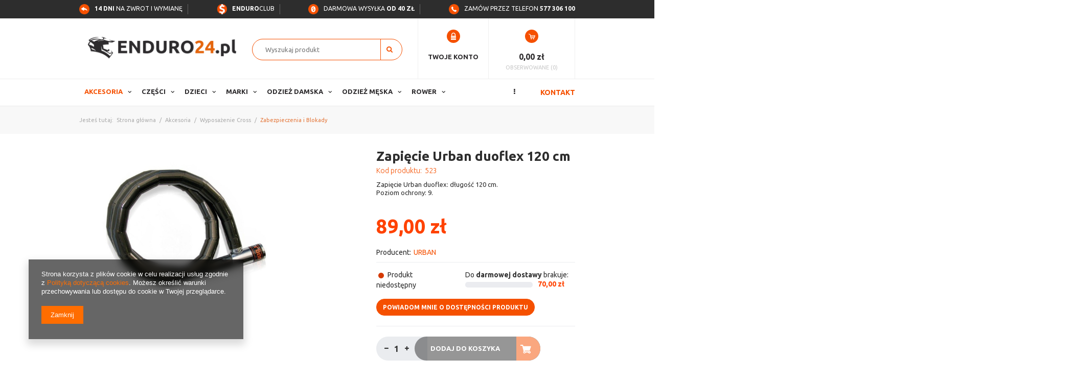

--- FILE ---
content_type: text/html; charset=utf-8
request_url: https://enduro24.pl/product-pol-1305-Zapiecie-Urban-duoflex-120-cm.html
body_size: 22013
content:
<!DOCTYPE html>
<html lang="pl" ><head><meta name='viewport' content='user-scalable=no, initial-scale = 1.0, maximum-scale = 1.0, width=device-width'/><meta http-equiv="Content-Type" content="text/html; charset=utf-8"><title>Zapięcie Urban duoflex 120 cm  - Akcesoria Łańcuchy i Blokady - Enduro24.pl</title><meta name="keywords" content="Zapięcie Urban duoflex 120 cm   Akcesoria Łańcuchy i Blokady URBAN   523 b2bike-809-0  | Akcesoria \ Wyposażenie Cross \ Zabezpieczenia i Blokady | enduro cross quad mx"><meta name="description" content="Sprawdź Zapięcie Urban duoflex 120 cm ! Zapięcie Urban duoflex: długość 120 cm. Poziom ochrony: 9."><link rel="icon" href="/gfx/pol/favicon.ico"><link rel="stylesheet" type="text/css" href="/gfx/pol/style.css.gzip?r=1559214738"><script type="text/javascript" src="/gfx/pol/shop.js.gzip?r=1559214738"></script><meta name="robots" content="index,follow"><meta name="rating" content="general"><meta name="Author" content="Enduro24 na bazie IdoSell (www.idosell.com/shop).">
<!-- Begin LoginOptions html -->

<style>
#client_new_social .service_item[data-name="service_Apple"]:before, 
#cookie_login_social_more .service_item[data-name="service_Apple"]:before,
.oscop_contact .oscop_login__service[data-service="Apple"]:before {
    display: block;
    height: 2.6rem;
    content: url('/gfx/standards/apple.svg?r=1743165583');
}
.oscop_contact .oscop_login__service[data-service="Apple"]:before {
    height: auto;
    transform: scale(0.8);
}
#client_new_social .service_item[data-name="service_Apple"]:has(img.service_icon):before,
#cookie_login_social_more .service_item[data-name="service_Apple"]:has(img.service_icon):before,
.oscop_contact .oscop_login__service[data-service="Apple"]:has(img.service_icon):before {
    display: none;
}
</style>

<!-- End LoginOptions html -->

<!-- Open Graph -->
<meta property="og:type" content="website"><meta property="og:url" content="https://enduro24.pl/product-pol-1305-Zapiecie-Urban-duoflex-120-cm.html
"><meta property="og:title" content="Zapięcie Urban duoflex 120 cm "><meta property="og:description" content="Zapięcie Urban duoflex: długość 120 cm.
Poziom ochrony: 9."><meta property="og:site_name" content="Enduro24"><meta property="og:locale" content="pl_PL"><meta property="og:image" content="https://enduro24.pl/hpeciai/87e6a4a9723d78178061dc206dee51b2/pol_pl_Zapiecie-Urban-duoflex-120-cm-1305_1.jpg"><meta property="og:image:width" content="550"><meta property="og:image:height" content="412"><link rel="manifest" href="https://enduro24.pl/data/include/pwa/1/manifest.json?t=3"><meta name="apple-mobile-web-app-capable" content="yes"><meta name="apple-mobile-web-app-status-bar-style" content="black"><meta name="apple-mobile-web-app-title" content="enduro24.pl"><link rel="apple-touch-icon" href="/data/include/pwa/1/icon-128.png"><link rel="apple-touch-startup-image" href="/data/include/pwa/1/logo-512.png" /><meta name="msapplication-TileImage" content="/data/include/pwa/1/icon-144.png"><meta name="msapplication-TileColor" content="#2F3BA2"><meta name="msapplication-starturl" content="/"><script type="application/javascript">var _adblock = true;</script><script async src="/data/include/advertising.js"></script><script type="application/javascript">var statusPWA = {
                online: {
                    txt: "Połączono z internetem",
                    bg: "#5fa341"
                },
                offline: {
                    txt: "Brak połączenia z internetem",
                    bg: "#eb5467"
                }
            }</script><script async type="application/javascript" src="/ajax/js/pwa_online_bar.js?v=1&r=6"></script><script type="application/javascript" src="/ajax/js/webpush_subscription.js?v=1&r=4"></script><script type="application/javascript">WebPushHandler.publicKey = 'BOgC2KENIqNX6WFdo1Ep492bhDYdzBm1tSrA4CK7fwt/lUx+wzQYSfBb1D8S8V2CWDIB1XvTycCdAvk8yfZuu5U=';WebPushHandler.version = '1';WebPushHandler.setPermissionValue();</script><script >
window.dataLayer = window.dataLayer || [];
window.gtag = function gtag() {
dataLayer.push(arguments);
}
gtag('consent', 'default', {
'ad_storage': 'denied',
'analytics_storage': 'denied',
'ad_personalization': 'denied',
'ad_user_data': 'denied',
'wait_for_update': 500
});

gtag('set', 'ads_data_redaction', true);
</script><script  class='google_consent_mode_update'>
gtag('consent', 'update', {
'ad_storage': 'granted',
'analytics_storage': 'granted',
'ad_personalization': 'granted',
'ad_user_data': 'granted'
});
</script>
<!-- End Open Graph -->

<link rel="canonical" href="https://enduro24.pl/product-pol-1305-Zapiecie-Urban-duoflex-120-cm.html" />

                <!-- Global site tag (gtag.js) -->
                <script  async src="https://www.googletagmanager.com/gtag/js?id=G-GZLH8HSLDC"></script>
                <script >
                    window.dataLayer = window.dataLayer || [];
                    window.gtag = function gtag(){dataLayer.push(arguments);}
                    gtag('js', new Date());
                    
                    gtag('config', 'G-GZLH8HSLDC');

                </script>
                <link rel="stylesheet" type="text/css" href="/data/designs/8420_21/gfx/pol/custom.css.gzip?r=1736976560">            <!-- Google Tag Manager -->
                    <script >(function(w,d,s,l,i){w[l]=w[l]||[];w[l].push({'gtm.start':
                    new Date().getTime(),event:'gtm.js'});var f=d.getElementsByTagName(s)[0],
                    j=d.createElement(s),dl=l!='dataLayer'?'&l='+l:'';j.async=true;j.src=
                    'https://www.googletagmanager.com/gtm.js?id='+i+dl;f.parentNode.insertBefore(j,f);
                    })(window,document,'script','dataLayer','GTM-WRWMZHS');</script>
            <!-- End Google Tag Manager -->
<!-- Begin additional html or js -->


<!--3|1|7-->
<style>
/*.registration_page #logo {height: 105px;  width: 66.666%;}*/

#search .product_wrapper_sub.details, #search a.product-icon {position: static;}
#search .label_icons { top: 10px;  left: 10px;}
.label_icons > * {display: block; margin-right: 0; margin-bottom: 5px;}

.cop_site footer {background: none !important; padding-bottom: 0;}
#ck_dsclr{background:#eee !important; border:0 !important;}
#ckdsclmrshtdwn{background:#f55000 !important;}
#ckdsclmrshtdwn:hover{background:#2d2d2d !important;}
div.n56914{border-top:0;}
.main_news .see_more{padding:10px 0 0;}
/*
@media only screen and (max-width: 979px) {
#menu_bwrap {width: 50%;}
}
*/
@media (min-width: 1600px) {
#main_banner1 .bx-wrapper .bx-prev {
    margin-right: 640px;
}
#main_banner1 .bx-wrapper .bx-next {
    margin-left: 640px;
}
}
</style>
<!--9|1|7-->
<style>
.dl-menu .menu_left > li > a, .dl-menu .menu_left > li > span {    font-size: 1em;    color: #f55000;    text-transform: uppercase;    font-weight: 700;}
.dl-menu .menu_left > li > a:hover {    color: #2d2d2d; text-decoration: none;}
	#search .product_wrapper_sub.details, #search a.product-icon {position: static;}
	#search .label_icons { top: 10px;  left: 10px;}
	.label_icons > * {display: block; margin-right: 0; margin-bottom: 5px;}

	#ck_dsclr{background:#eee !important; border:0 !important;}
	#ckdsclmrshtdwn{background:#f55000 !important;}
	#ckdsclmrshtdwn:hover{background:#2d2d2d !important;}
	div.n56914{border-top:0;}
	.main_news .see_more{padding:10px 0 0;}
	@media (min-width: 1600px) {
		#main_banner1 .bx-wrapper .bx-prev {
			margin-right: 640px;
		}
		#main_banner1 .bx-wrapper .bx-next {
			margin-left: 640px;
		}
	}
</style>
<!--46|1|7-->
<style>
div#menu_basketedit_hotspot {display: none;}
	@media only screen and (max-width: 757px) {
		.osc_item {width: 33%;}
	}
</style>
<!--48|1|4| modified: 2024-09-12 14:23:46-->
<script><!-- Google tag (gtag.js) -->
<script async src="https://www.googletagmanager.com/gtag/js?id=G-GZLH8HSLDC"></script>
<script>
  window.dataLayer = window.dataLayer || [];
  function gtag(){dataLayer.push(arguments);}
  gtag('js', new Date());

  gtag('config', 'G-GZLH8HSLDC');
</script></script>
<!--10|1|8-->
<meta name="google-site-verification" content="eIjll_9GusiTqPIlI3O3j6fPNwFLcPOVbuFWgyvTP58" />
<!--41|1|24-->
<style type="text/css">
	.menu_navigation2 {display: none;}
	#menu2 .menu_navigation2 {display: block;}
	.cop_site #menu2 .menu_navigation2, .client-new_page #menu2 .menu_navigation2 {display: none;}
	@media only screen and (max-width: 757px){
		#menu2 .menu_navigation2 {    display: none;}
	}
</style>

<!-- End additional html or js -->
                <script>
                if (window.ApplePaySession && window.ApplePaySession.canMakePayments()) {
                    var applePayAvailabilityExpires = new Date();
                    applePayAvailabilityExpires.setTime(applePayAvailabilityExpires.getTime() + 2592000000); //30 days
                    document.cookie = 'applePayAvailability=yes; expires=' + applePayAvailabilityExpires.toUTCString() + '; path=/;secure;'
                    var scriptAppleJs = document.createElement('script');
                    scriptAppleJs.src = "/ajax/js/apple.js?v=3";
                    if (document.readyState === "interactive" || document.readyState === "complete") {
                          document.body.append(scriptAppleJs);
                    } else {
                        document.addEventListener("DOMContentLoaded", () => {
                            document.body.append(scriptAppleJs);
                        });  
                    }
                } else {
                    document.cookie = 'applePayAvailability=no; path=/;secure;'
                }
                </script>
                <script>let paypalDate = new Date();
                    paypalDate.setTime(paypalDate.getTime() + 86400000);
                    document.cookie = 'payPalAvailability_PLN=-1; expires=' + paypalDate.getTime() + '; path=/; secure';
                </script><script type="text/javascript" src="/gfx/pol/projector_product_questions.js.gzip?r=1559214738"></script><script type="text/javascript" src="/gfx/pol/projector_video.js.gzip?r=1559214738"></script></head><body>
        <style id="smile_global_replace_styles">
          .projector_smile.projector_smile,
          .smile_basket.smile_basket {
            visibility: hidden !important;
          }
        </style>
        <style id="smile_global_replace_character_icon">
          .smile_basket__block.--desc,
            .projector_smile__block.--desc {
              padding: 1rem;
              line-height: 1.1rem;
              font-size: 1.1rem;
            }
        
          .modal.--smile .modal__wrapper .modal__content:after,
          #dialog_wrapper.smile_info__dialog:after {
            background: url("/gfx/standards/smile_dialog_package.png?r=1682427675") no-repeat;
            background-size: contain;
            position: absolute;
            bottom: 35px;
          }
        
          .modal.--smile .modal__wrapper .headline,
          #dialog_wrapper.smile_info__dialog .headline {
            font-family: "Arial", "Helvetica", sans-serif, "Arial", sans-serif;
            color: #333;
            display: flex;
            align-items: center;
            justify-content: flex-start;
            font-size: 26px;
            font-weight: 600;
            padding: 10px 0;
            text-decoration: none;
            text-align: left;
            line-height: 36px;
            margin-bottom: 15px;
            text-transform: none;
            letter-spacing: normal;
          }
        
          .modal.--smile .modal__wrapper .headline::after,
          #dialog_wrapper.smile_info__dialog .headline::after {
            display: none;
          }
        
          .modal.--smile .modal__wrapper .smile_info__iai,
          #dialog_wrapper.smile_info__dialog .smile_info__iai {
            margin-top: 2px;
          }
        
          @media (min-width: 575px) {
            .modal.--smile .modal__wrapper .modal__content:after,
            #dialog_wrapper.smile_info__dialog:after {
              width: 192px;
              height: 177px;
            }
        
            .modal.--smile .modal__wrapper .headline,
            #dialog_wrapper.smile_info__dialog .headline {
              line-height: 40px;
              margin-right: 70px;
              font-size: 36px;
            }
          }
        
          @media (min-width: 757px) {
            .modal.--smile .modal__wrapper .modal__content:after,
            #dialog_wrapper.smile_info__dialog:after {
              right: 30px;
            }
          }
        
          .smile_desc__wrapper {
            padding-right: 5px;
          }
        
          .projector_smile .--desc .projector_smile__link,
          .smile_basket .--desc .smile_basket__link {
            display: inline-block;
          }
        </style>
        
        <script>
          document.addEventListener("DOMContentLoaded", () => {
            /**
             * Podmiana styli oraz danych w banerze/modalu Smile
             *
             * @param {object} options literał obiektu z opcjami
             * @param {string} options.smile_headline literał "Kupujesz i dostawę masz gratis!"
             * @param {string} options.smile_delivery literał "dostawy ze sklepów internetowych przy"
             * @param {string} options.smile_delivery_minprice literał "zamówieniu za X zł są za darmo."
             * @param {string} options.smile_delivery_name literał "Darmowa dostawa obejmuje dostarczenie..."
             * @param {Array<{icon: string; name: string;}>} options.smile_delivery_icon tablica obiektów z nazwami i odnośnikami do ikon/grafik kurierów
             * @param {string} options.smile_baner literał "Darmowa dostawa do paczkomatu lub punktu odbioru"
             * @param {string} options.smile_description literał "Smile - dostawy ze sklepów internetowych przy zamówieniu od X zł są za darmo"
             * @param {string} options.smile_idosell_logo_title literał "Smile to usługa IdoSell"
             */
            const GlobalSmileReplaceAddon = (options = {}) => {
              let {
                smile_headline,
                smile_delivery,
                smile_delivery_minprice,
                smile_delivery_name,
                smile_delivery_icon,
                smile_baner,
                smile_description,
                smile_idosell_logo_title,
              } = options;
        
              const idosell_logo = "/gfx/standards/Idosell_logo_black.svg?r=1652092770";
              const smile_logo = "/gfx/standards/smile_logo.svg?r=1652092770";
        
              const projectorSmile = document.querySelector(".projector_smile");
              const basketSmile = document.querySelector(".smile_basket");
              const smileModalWrapper = document.querySelector(".smile_info");
        
              const getCourierIcon = (icon, alt, classList = "smile_info__inpost_logo") =>
                `<img class="${classList}" src="${icon}" alt="${alt}"></img>`;
              const injectHtml = (element, html) => element.insertAdjacentHTML("beforeend", html);
        
              const removeCourierIcons = (elementList) => {
                elementList?.forEach((element) => {
                  element.parentElement.removeChild(element);
                });
              };
        
              const appendCourierIcons = (infoContainer, classList) => {
                smile_delivery_icon?.forEach((el, idx) => {
                  const rendered = getCourierIcon(el.icon, el.name || `Smile Courier ${idx}`, classList);
                  injectHtml(infoContainer, rendered);
                });
              };
        
              const handleCourierIcons = (infoContainer, iconElementList, classList) => {
                if (infoContainer && iconElementList && smile_delivery_icon) {
                  if (Array.isArray(smile_delivery_icon)) {
                    removeCourierIcons(iconElementList);
                    appendCourierIcons(infoContainer, classList);
                  }
                }
              };
        
              // Podmiana wszystkich logo smile
              const replaceAllSmileLogo = () => {
                const logoElementList = document.querySelectorAll(
                  ".projector_smile .projector_smile__logo, .smile_info .smile_info__item.--smile .smile_info__logo, .smile_basket .smile_basket__logo"
                );
                if (logoElementList.length === 0) return;
        
                logoElementList.forEach((logoElement) => {
                  logoElement.setAttribute("src", smile_logo);
                  logoElement.setAttribute("data-src", smile_logo);
                });
              };
        
              const replaceBannerSmile = () => {
                const infoContainer =
                  projectorSmile?.querySelector(".projector_smile__inpost") ||
                  basketSmile?.querySelector(".smile_basket__inpost");
                const textElement =
                  projectorSmile?.querySelector(".projector_smile__inpost .projector_smile__inpost_text") ||
                  basketSmile?.querySelector(".smile_basket__inpost .smile_basket__inpost_text");
                const descriptionElement =
                  projectorSmile?.querySelector(".projector_smile__block.--desc") ||
                  basketSmile?.querySelector(".smile_basket__block.--desc");
                const logoElementList = infoContainer?.querySelectorAll("img");
        
                // Podmiana opisu w bannerze
                if (infoContainer && smile_baner) {
                  textElement.textContent = smile_baner;
                }
        
                // Podmiana opisu pod bannerem
                if (descriptionElement && smile_description) {
                  const link =
                    descriptionElement.querySelector(".projector_smile__link") ||
                    descriptionElement.querySelector(".smile_basket__link");
        
                  if (!link) {
                    descriptionElement.innerHTML = "";
                  }
        
                  descriptionElement.insertAdjacentHTML(
                    "afterbegin",
                    `<span class="smile_desc__wrapper">${smile_description}</span>`
                  );
                }
        
                // Podmiana ikon
                let imageClassList;
                if (projectorSmile) {
                  imageClassList = "projector_smile__inpost_logo";
                } else if (basketSmile) {
                  imageClassList = "smile_basket__inpost_logo";
                }
        
                // Podmiana ikon kurierów
                handleCourierIcons(infoContainer, logoElementList, imageClassList);
              };
        
              const replaceModalSmile = () => {
                const smileInfoContainer = smileModalWrapper?.querySelector(".smile_info__item.--smile .smile_info__sub");
                const infoTextElement = smileInfoContainer?.querySelector(".smile_info__text");
                const infoStrongElement = smileInfoContainer?.querySelector(".smile_info__strong");
                const headlineElement = smileModalWrapper?.querySelector(".headline .headline__name");
                const courierContainer = smileModalWrapper?.querySelector(".smile_info__item.--inpost");
                const textElement = courierContainer?.querySelector(".smile_info__text");
                const iconElementList = courierContainer?.querySelectorAll("img");
                const footerContainer = smileModalWrapper?.querySelector(".smile_info__item.--footer");
                const idosellTitle = footerContainer?.querySelector(".smile_info__iai");
                const imageElement = footerContainer?.querySelector("img");
        
                // Podmiana tytułu modala
                if (headlineElement && smile_headline) {
                  headlineElement.textContent = smile_headline;
                }
        
                // Podmiana tekstu obok logo w modalu
                if (smile_delivery && infoTextElement) {
                  infoTextElement.textContent = smile_delivery;
                }
        
                // Podmiana pogrubionego tekstu obok logo w modalu
                if (smile_delivery_minprice && infoStrongElement) {
                  infoStrongElement.innerHTML = smile_delivery_minprice;
                  // infoStrongElement.textContent = smile_delivery_minprice;
                }
        
                // Podmiana opisu kurierów
                if (smile_delivery_name && textElement) {
                  textElement.textContent = smile_delivery_name;
                }
        
                // Podmiana ikon kurierów
                handleCourierIcons(courierContainer, iconElementList, "smile_info__inpost_logo");
        
                // Podmiana logo IdoSell w stopce
                if (imageElement) {
                  imageElement.setAttribute("src", idosell_logo);
                  imageElement.setAttribute("data-src", idosell_logo);
                }
        
                // Podmiana tekstu IdoSell
                if (idosellTitle && smile_idosell_logo_title) {
                  idosellTitle.textContent = smile_idosell_logo_title;
                }
              };
        
              const removeStyles = () => {
                const replaceStyles = document.querySelectorAll("#smile_global_replace_styles");
                if (replaceStyles.length === 0) return;
        
                replaceStyles.forEach((rStyle) => {
                  rStyle.innerHTML = "";
                  rStyle?.remove?.();
                });
              };
        
              const init = () => {
                replaceAllSmileLogo();
                replaceModalSmile();
                replaceBannerSmile();
        
                removeStyles();
              };
        
              try {
                if (!projectorSmile && !basketSmile && !smileModalWrapper) return;
        
                init();
              } catch (error) {
                console.error("[GlobalSmileReplaceAddon] Error:", error);
              }
            };
        
            // [iai:smile_headline] <- literał "Kupujesz i dostawę masz gratis!"
            // [iai:smile_delivery] <- literał "dostawy ze sklepów internetowych przy"
            // [iai:smile_delivery_minprice] <- literał "zamówieniu za 50 zł są za darmo."
            // [iai:smile_delivery_name] <- literał "Darmowa dostawa obejmuje dostarczenie przesyłki do Paczkomatu InPost lub punktu odbioru Orlen Paczka" bądź "Darmowa dostawa obejmuje dostarczenie przesyłki do punktu odbioru Orlen Paczka" w zależności od tego czy InPost pozostanie w Smile
            // [iai:smile_delivery_icon] <- url do ikon/grafik kurierów (logo InPost i Orlen Paczka lub tylko Orlen Paczka - jak wyżej)
            // [iai:smile_baner] <- literał "Darmowa dostawa do paczkomatu lub punktu odbioru" bądź "Darmowa dostawa do punktu odbioru" w zależności od tego czy InPost pozostanie w Smile
            // [iai:smile_description] <- literał "Smile - dostawy ze sklepów internetowych przy zamówieniu od 50 zł są za darmo"
            // [iai:smile_idosell_logo_title] <- literał "Smile to usługa IdoSell"
        
            // Wywołanie GlobalSmileReplaceAddon
            // Do przekazania obiekt z właściwościami:
            // smile_headline
            // smile_delivery
            // smile_delivery_minprice
            // smile_delivery_name
            // smile_delivery_icon
            // smile_baner
            // smile_description
            // smile_idosell_logo_title
        
            try {
              GlobalSmileReplaceAddon({
                smile_headline: "Kupujesz i dostawę masz gratis!",
                smile_delivery: "dostawy ze sklepów internetowych przy",
                smile_delivery_minprice: "zamówieniu za 70,00 zł są za darmo.",
                smile_delivery_name:
                  "Darmowa dostawa obejmuje dostarczenie przesyłki do Paczkomatu InPost",
                smile_delivery_icon: [{ name: "InPost", icon: "/panel/gfx/mainInPostLogo.svg" },],
                smile_baner: "Darmowa dostawa do paczkomatu",
                smile_description: "Smile - dostawy ze sklepów internetowych przy zamówieniu od 70,00 zł są za darmo",
                smile_idosell_logo_title: "Smile to usługa",
              });
            } catch (error) {
              console.error("[GlobalSmileReplaceAddon] DOMContentLoaded_Error:", error);
            }
          },
            false
          );
        </script>
        
<!-- Begin additional html or js -->


<!--49|1|4-->
<!-- Google Tag Manager (noscript) -->
<noscript><iframe src="https://www.googletagmanager.com/ns.html?id=GTM-WRWMZHS"
height="0" width="0" style="display:none;visibility:hidden"></iframe></noscript>
<!-- End Google Tag Manager (noscript) -->

<!-- End additional html or js -->
<div id="container" class="projector_page 
				" itemscope="itemscope" itemtype="http://schema.org/WebPage"><header class="clearfix container"><script type="text/javascript" class="ajaxLoad">
    app_shop.vars.currency_format = "###,##0.00";
    app_shop.vars.currency_before_value = false;
    app_shop.vars.currency_space = true;
    app_shop.vars.symbol = "zł";
    app_shop.vars.id= "PLN";
    app_shop.vars.baseurl = "http://enduro24.pl/";
    app_shop.vars.sslurl= "https://enduro24.pl/";
    app_shop.vars.curr_url= "%2Fproduct-pol-1305-Zapiecie-Urban-duoflex-120-cm.html";
      

    var currency_decimal_separator = ',';
    var currency_grouping_separator = ' ';

    
    app_shop.vars.blacklist_extension = ["exe","com","swf","js","php"];
    
    app_shop.vars.blacklist_mime = ["application/javascript","application/octet-stream","message/http","text/javascript","application/x-deb","application/x-javascript","application/x-shockwave-flash","application/x-msdownload"];
    
        app_shop.urls.contact = "/contact-pol.html";
    </script><div id="viewType" style="display:none"></div><div class="menu_navigation2"><ul><li><a  href="/Kupione-u-nas-towary-zwrocisz-latwo-i-tanio-na-kazdej-Poczcie-cabout-pol-15.html" target="_self" title="&amp;lt;b&amp;gt;14 dni&amp;lt;/b&amp;gt; na zwrot i wymianę" ><img src="/data/gfx/pol/navigation/1_2_i_2498png" alt="&amp;lt;b&amp;gt;14 dni&amp;lt;/b&amp;gt; na zwrot i wymianę" title="&amp;lt;b&amp;gt;14 dni&amp;lt;/b&amp;gt; na zwrot i wymianę">&lt;b&gt;14 dni&lt;/b&gt; na zwrot i wymianę</a></li><li><a  href="https://www.trustedshops.pl/opinia/info_XD0646B44FDE76661C53F0AED2F33584B.html&amp;utm_source=shop&amp;utm_medium=link&amp;utm_content=trustcard&amp;utm_campaign=trustbadge" target="_self" title="&lt;b&gt;Bezpieczne&lt;/b&gt; zakupy" ><img src="/data/gfx/pol/navigation/1_2_i_2497.png" alt="&lt;b&gt;Bezpieczne&lt;/b&gt; zakupy" title="&lt;b&gt;Bezpieczne&lt;/b&gt; zakupy"><b>Bezpieczne</b> zakupy</a></li><li><a  href="/Darmowa-wysylka-od-400-zl-cterms-pol-37.html" target="_self" title="Darmowa wysyłka do paczkomatu od 50 zł !!!" ><img src="/data/gfx/pol/navigation/1_2_i_2496png" alt="Darmowa wysyłka do paczkomatu od 50 zł !!!" title="Darmowa wysyłka do paczkomatu od 50 zł !!!">Darmowa wysyłka do paczkomatu od 50 zł !!!</a></li><li><a  href="/contact-pol.html" target="_self" title="Zamów przez telefon 577306100" ><img src="/data/gfx/pol/navigation/1_2_i_2495png" alt="Zamów przez telefon 577306100" title="Zamów przez telefon 577306100">Zamów przez telefon 577306100</a></li></ul></div><div id="logo" data-align="a#css" class="col-md-4  col-xs-12  align_row"><a href="/" target="_self"><img src="/data/gfx/mask/pol/logo_1_big.png" alt="enduro24.pl" width="312" height="63"></a></div><form action="search.php" method="get" id="menu_search" class="col-md-4 col-xs-12"><div><input id="menu_search_text" type="text" name="text" class="catcomplete" placeholder="Wyszukaj produkt"></div><button type="submit"><i class="icon-search"></i></button><a href="/searching.php" title="">Wyszukiwanie zaawansowane</a></form><div id="menu_bwrap" class="col-md-4 empty_bsket"><div id="menu_blogin"><a href="/login.php" title="Kliknij, aby przejść do formularza logowania"><span class="hidden-phone">Twoje konto</span></a></div><div id="menu_basket"><a href="/basketedit.php?mode=1"><strong>0,00 zł</strong></a><div><a class="wishes_link link" href="/basketedit.php?mode=2" rel="nofollow" title=""><span class="hidden-phone">Obserwowane (0)</span></a></div></div><script type="text/javascript">
        app_shop.run(function(){app_shop.fn.sesion2link();$.getJSON('/ajax/basket.php',function(json){$('#menu_basket strong').html(json.basket.worth_formatted);});}, 'all');
        </script></div><div id="menu_categories_wrap"><div class="clearfix container"><ul class="dl-menu3"><li><a  href="/contact.php" target="_self" title="Kontakt" >Kontakt</a></li></ul><div id="menu_categories" class="clearfix dl-menuwrapper"><ul id="mobile_menu"><li><a href="/categories.php" class="mobile_menu dl-trigger"><i class="icon-reorder"></i></a></li></ul><ul class="dl-menu"><li><a  href="/pol_n_Akcesoria-170.html" target="_self" title="Akcesoria" class="dl-active" >Akcesoria</a><ul class="dl-submenu first"><li><a href="/pol_n_Akcesoria_Elektronika-2710.html" class="level_2 toggle" target="_self">Elektronika</a><ul class="dl-submenu"><li><a href="/pol_m_Akcesoria_Elektronika_Interkomy-2711.html" target="_self">Interkomy</a></li></ul></li><li><a href="/pol_m_Akcesoria_Wyposazenie-Cross-2165.html" class="level_2 toggle dl-active" target="_self">Wyposażenie Cross</a><ul class="dl-submenu"><li><a href="/pol_m_Akcesoria_Wyposazenie-Cross_Chemia-i-Kosmetyki-1278.html" target="_self">Chemia i Kosmetyki</a></li><li><a href="/pol_m_Akcesoria_Wyposazenie-Cross_Transport-motocykla-2639.html" target="_self">Transport motocykla</a></li><li><a href="/pol_m_Akcesoria_Wyposazenie-Cross_Zabezpieczenia-i-Blokady-2915.html" class="dl-active" target="_self">Zabezpieczenia i Blokady</a></li></ul></li></ul></li><li><a  href="/pol_m_Czesci-152.html" target="_self" title="Części" >Części</a><ul class="dl-submenu first"><li><a href="/pol_n_Czesci_Elektryka-i-oswietlenie-159.html" class="level_2 toggle" target="_self">Elektryka i oświetlenie</a><ul class="dl-submenu"><li><a href="/pol_m_Czesci_Elektryka-i-oswietlenie_Akumulatory-160.html" target="_self">Akumulatory</a></li><li><a href="/pol_m_Czesci_Elektryka-i-oswietlenie_Ladowarki-2328.html" target="_self">Ładowarki</a></li><li><a href="/pol_m_Czesci_Elektryka-i-oswietlenie_Przelaczniki-3052.html" target="_self">Przełączniki</a></li><li><a href="/pol_m_Czesci_Elektryka-i-oswietlenie_Cewki-zaplonowe-11708.html" target="_self">Cewki zapłonowe</a></li><li><a href="/pol_m_Czesci_Elektryka-i-oswietlenie_Swiece-zaplonowe-11707.html" target="_self">Świece zapłonowe</a></li></ul></li><li><a href="/pol_m_Czesci_Elementy-Nadwozia-161.html" class="level_2 toggle" target="_self">Elementy Nadwozia</a><ul class="dl-submenu"><li><a href="/pol_n_Czesci_Elementy-Nadwozia_Baki-i-akcesoria-2799.html" target="_self">Baki i akcesoria</a></li><li><a href="/pol_m_Czesci_Elementy-Nadwozia_Dzwignie-zmiany-biegow-5453.html" target="_self">Dźwignie zmiany biegów</a></li><li><a href="/pol_n_Czesci_Elementy-Nadwozia_Kierownice-i-akcesoria-1169.html" target="_self">Kierownice i akcesoria</a></li><li><a href="/pol_m_Czesci_Elementy-Nadwozia_Linki-i-Przewody-2818.html" target="_self">Linki i Przewody</a></li><li><a href="/pol_n_Czesci_Elementy-Nadwozia_Oslony-2824.html" target="_self">Osłony</a></li><li><a href="/pol_n_Czesci_Elementy-Nadwozia_Plastiki-i-Okleiny-2140.html" target="_self">Plastiki i Okleiny</a></li><li><a href="/pol_m_Czesci_Elementy-Nadwozia_Podnozki-2801.html" target="_self">Podnóżki</a></li><li><a href="/pol_m_Czesci_Elementy-Nadwozia_Siedzenia-i-poszycia-162.html" target="_self">Siedzenia i poszycia</a></li><li><a href="/pol_m_Czesci_Elementy-Nadwozia_Stopki-Boczne-3049.html" target="_self">Stopki Boczne</a></li><li><a href="/pol_m_Czesci_Elementy-Nadwozia_Uchwyty-2044.html" target="_self">Uchwyty</a></li></ul></li><li><a href="/pol_m_Czesci_Filtry-i-Akcesoria-5381.html" class="level_2 toggle" target="_self">Filtry i Akcesoria</a><ul class="dl-submenu"><li><a href="/pol_m_Czesci_Filtry-i-Akcesoria_Filtry-Oleju-5382.html" target="_self">Filtry Oleju</a></li><li><a href="/pol_m_Czesci_Filtry-i-Akcesoria_Filtry-Paliwa-2908.html" target="_self">Filtry Paliwa</a></li><li><a href="/pol_m_Czesci_Filtry-i-Akcesoria_Filtry-Powietrza-2910.html" target="_self">Filtry Powietrza</a></li></ul></li><li><a href="/pol_m_Czesci_Kola-i-Opony-203.html" class="level_2 toggle" target="_self">Koła i Opony</a><ul class="dl-submenu"><li><a href="/pol_m_Czesci_Kola-i-Opony_Detki-205.html" target="_self">Dętki</a></li><li><a href="/pol_n_Czesci_Kola-i-Opony_Lozyska-Dystanse-Oski-2805.html" target="_self">Łożyska, Dystanse, Ośki</a></li><li><a href="/pol_m_Czesci_Kola-i-Opony_Mousse-934.html" target="_self">Mousse</a></li><li><a href="/pol_n_Czesci_Kola-i-Opony_Opony-204.html" target="_self">Opony </a></li></ul></li><li><a href="/pol_m_Czesci_Oleje-i-Smary-652.html" class="level_2 toggle" target="_self">Oleje i Smary</a><ul class="dl-submenu"><li><a href="/pol_n_Czesci_Oleje-i-Smary_Oleje-silnikowe-653.html" target="_self">Oleje silnikowe</a></li><li><a href="/pol_m_Czesci_Oleje-i-Smary_Plyny-Chlodnicze-1185.html" target="_self">Płyny Chłodnicze</a></li><li><a href="/pol_m_Czesci_Oleje-i-Smary_Plyny-Hamulcowe-1190.html" target="_self">Płyny Hamulcowe</a></li><li><a href="/pol_m_Czesci_Oleje-i-Smary_Smary-do-lancucha-1179.html" target="_self">Smary do łańcucha</a></li><li><a href="/pol_m_Czesci_Oleje-i-Smary_Srodki-Czyszczace-1360.html" target="_self">Środki Czyszczące</a></li></ul></li><li><a href="/pol_m_Czesci_Silnik-2614.html" class="level_2 toggle" target="_self">Silnik</a><ul class="dl-submenu"><li><a href="/pol_n_Czesci_Silnik_Elementy-silnika-2709.html" target="_self">Elementy silnika</a></li><li><a href="/pol_m_Czesci_Silnik_Gaznik-i-wtrysk-paliwa-2827.html" target="_self">Gaźnik i wtrysk paliwa</a></li><li><a href="/pol_n_Czesci_Silnik_Uklad-chlodzenia-2616.html" target="_self">Układ chłodzenia</a></li></ul></li><li><a href="/pol_n_Czesci_Uklad-Hamulcowy-167.html" class="level_2 toggle" target="_self">Układ Hamulcowy</a><ul class="dl-submenu"><li><a href="/pol_n_Czesci_Uklad-Hamulcowy_Klocki-Hamulcowe-5449.html" target="_self">Klocki Hamulcowe</a></li><li><a href="/pol_m_Czesci_Uklad-Hamulcowy_Szczeki-Hamulcowe-168.html" target="_self">Szczęki Hamulcowe</a></li></ul></li><li><a href="/pol_m_Czesci_Uklad-Napedowy-348.html" class="level_2 toggle" target="_self">Układ Napędowy</a><ul class="dl-submenu"><li><a href="/pol_m_Czesci_Uklad-Napedowy_Akcesoria-Ukladu-Napedowego-349.html" target="_self">Akcesoria Układu Napędowego</a></li><li><a href="/pol_m_Czesci_Uklad-Napedowy_Lancuchy-5397.html" target="_self">Łańcuchy</a></li><li><a href="/pol_m_Czesci_Uklad-Napedowy_Zestawy-Napedowe-630.html" target="_self">Zestawy Napędowe</a></li><li><a href="/pol_m_Czesci_Uklad-Napedowy_Zebatki-Tylne-2924.html" target="_self">Zębatki Tylne</a></li><li><a href="/pol_m_Czesci_Uklad-Napedowy_Zebatki-zdawcze-5353.html" target="_self">Zębatki zdawcze</a></li></ul></li><li><a href="/pol_m_Czesci_Zawieszenie-659.html" class="level_2 toggle" target="_self">Zawieszenie</a><ul class="dl-submenu"><li><a href="/pol_m_Czesci_Zawieszenie_Przod-660.html" target="_self">Przód</a></li></ul></li></ul></li><li><a  href="/pol_m_Dzieci-10466.html" target="_self" title="Dzieci" >Dzieci</a><ul class="dl-submenu first"><li><a href="/pol_m_Dzieci_Gogle-10667.html" target="_self">Gogle</a></li><li><a href="/pol_m_Dzieci_Ochraniacze-10467.html" class="level_2 toggle" target="_self">Ochraniacze</a><ul class="dl-submenu"><li><a href="/pol_m_Dzieci_Ochraniacze_Buzery-i-zbroje-10468.html" target="_self">Buzery i zbroje</a></li><li><a href="/pol_m_Dzieci_Ochraniacze_Ochraniacze-kolan-i-lokci-10470.html" target="_self">Ochraniacze kolan i łokci</a></li><li><a href="/pol_m_Dzieci_Ochraniacze_Spodenki-ochronne-10568.html" target="_self">Spodenki ochronne</a></li></ul></li><li><a href="/pol_m_Dzieci_Kaski-11731.html" target="_self">Kaski</a></li><li><a href="/pol_m_Dzieci_Buty-11732.html" target="_self">Buty</a></li><li><a href="/pol_m_Dzieci_Spodnie-11733.html" target="_self">Spodnie</a></li><li><a href="/pol_m_Dzieci_Koszulki-11734.html" target="_self">Koszulki</a></li></ul></li><li><a  href="/producers.php" target="_self" title="Marki" >Marki</a><ul class="dl-submenu first"><li><a href="/pol_m_Marki_100-10437.html" target="_self">100%</a></li><li><a href="/pol_m_Marki_Acerbis-11730.html" target="_self">Acerbis</a></li><li><a href="/pol_m_Marki_Airoh-10444.html" target="_self">Airoh</a></li><li><a href="/pol_m_Marki_Diverse-10572.html" target="_self">Diverse</a></li><li><a href="/pol_m_Marki_Polisport-10469.html" target="_self">Polisport</a></li><li><a href="/pol_m_Marki_S100-10544.html" target="_self">S100</a></li><li><a href="/pol_m_Marki_KENNY-11715.html" target="_self">KENNY</a></li><li class="display_all"><a class="display_all" href="/producers.php">+ Pokaż wszystkie</a></li></ul></li><li><a  href="/pol_m_Odziez-Damska-5462.html" target="_self" title="Odzież Damska" >Odzież Damska</a><ul class="dl-submenu first"><li><a href="/pol_m_Odziez-Damska_Ochraniacze-5468.html" class="level_2 toggle" target="_self">Ochraniacze</a><ul class="dl-submenu"><li><a href="/pol_m_Odziez-Damska_Ochraniacze_Buzery-5469.html" target="_self">Buzery</a></li></ul></li><li><a href="##" class="level_2 toggle">Top Marki</a><ul class="dl-submenu"><li><a href="##" target="_self">100%</a></li><li><a href="##" target="_self">Airoh</a></li><li><a href="##" target="_self">Alpinestars</a></li><li><a href="##" target="_self">Fly Racing</a></li><li><a href="##" target="_self">Fox</a></li><li><a href="##" target="_self">Kenny</a></li><li><a href="##" target="_self">Kini Red Bull</a></li><li><a href="##" target="_self">KTM</a></li><li><a href="##" target="_self">Leatt</a></li><li><a href="##" target="_self">Scott</a></li><li><a href="##" target="_self">SIDI</a></li><li><a href="##" target="_self">Thor</a></li></ul></li></ul></li><li><a  href="/pol_m_Odziez-Meska-151.html" target="_self" title="Odzież Męska" >Odzież Męska</a><ul class="dl-submenu first"><li><a href="/pol_m_Odziez-Meska_Gogle-i-akcesoria-292.html" class="level_2 toggle" target="_self">Gogle i akcesoria</a><ul class="dl-submenu"><li><a href="/pol_m_Odziez-Meska_Gogle-i-akcesoria_Gogle-10633.html" target="_self">Gogle</a></li><li><a href="/pol_m_Odziez-Meska_Gogle-i-akcesoria_Szybki-190.html" target="_self">Szybki</a></li></ul></li><li><a href="/pol_m_Odziez-Meska_Ochraniacze-197.html" class="level_2 toggle" target="_self">Ochraniacze</a><ul class="dl-submenu"><li><a href="/pol_m_Odziez-Meska_Ochraniacze_Ochraniacze-Kolan-286.html" target="_self">Ochraniacze Kolan</a></li></ul></li><li><a href="/pol_n_Odziez-Meska_Ubrania-Cross-351.html" class="level_2 toggle" target="_self">Ubrania Cross</a><ul class="dl-submenu"><li><a href="/pol_m_Odziez-Meska_Ubrania-Cross_Komplety-Cross-169.html" target="_self">Komplety Cross</a></li><li><a href="/pol_m_Odziez-Meska_Ubrania-Cross_Rekawice-157.html" target="_self">Rękawice</a></li></ul></li></ul></li><li><a  href="/pol_m_Rower-10685.html" target="_self" title="Rower" >Rower</a><ul class="dl-submenu first"><li><a href="/pol_m_Rower_Buty-10690.html" target="_self">Buty</a></li><li><a href="/pol_m_Rower_Gogle-i-akesoria-10691.html" class="level_2 toggle" target="_self">Gogle i akesoria</a><ul class="dl-submenu"><li><a href="/pol_m_Rower_Gogle-i-akesoria_Gogle-10699.html" target="_self">Gogle</a></li></ul></li><li><a href="/pol_m_Rower_Kaski-10688.html" target="_self">Kaski</a></li><li><a href="/pol_m_Rower_Ochraniacze-10689.html" class="level_2 toggle" target="_self">Ochraniacze</a><ul class="dl-submenu"><li><a href="/pol_m_Rower_Ochraniacze_Ochraniacze-kolan-10694.html" target="_self">Ochraniacze kolan</a></li></ul></li><li><a href="/pol_m_Rower_Odziez-Damska-10687.html" target="_self">Odzież Damska</a></li><li><a href="/pol_m_Rower_Odziez-Dziecieca-11729.html" target="_self">Odzież Dziecięca</a></li><li><a href="/pol_m_Rower_Odziez-Meska-10686.html" target="_self">Odzież Męska</a></li></ul></li><li><a  href="/pol_m_Serwis-uslugi-2714.html" target="_self" title="Serwis/usługi" >Serwis/usługi</a><ul class="dl-submenu first"><li><a href="/pol_m_Serwis-uslugi_Wymiana-korbowodu-11710.html" target="_self">Wymiana korbowodu</a></li><li><a href="/pol_m_Serwis-uslugi_Honowanie-cylindra-dobor-tloka-11711.html" target="_self">Honowanie cylindra/ dobór tłoka</a></li><li><a href="/pol_m_Serwis-uslugi_Regeneracja-glowic-11712.html" target="_self">Regeneracja głowic</a></li></ul></li><li><a  href="/pol_m_Streetwear-176.html" target="_self" title="Streetwear" >Streetwear</a><ul class="dl-submenu first"><li><a href="/pol_n_Streetwear_Odziez-Meska-177.html" class="level_2 toggle" target="_self">Odzież Męska</a><ul class="dl-submenu"><li><a href="/pol_m_Streetwear_Odziez-Meska_Czapki-178.html" target="_self">Czapki</a></li></ul></li></ul></li></ul></div></div></div></header><div id="layout-wrap" class="container"><div id="layout" class="row clearfix"><aside class="col-md-3"><div class="login_menu_block visible-phone" id="login_menu_block"><a class="sign_in_link" href="/login.php" title=""><i class="icon-user"></i>  Zaloguj się
                            
                        </a><a class="registration_link" href="/client-new.php?register" title=""><i class="icon-lock"></i>  Zarejestruj się
                            
                        </a><a class="order_status_link" href="/order-open.php" title=""><i class="icon-globe"></i>  Sprawdź status zamówienia
                            
                        </a><a href="/Informacje-o-sklepie-cterms-pol-19.html">
                        Informacje o sklepie
                    </a><a href="/pol-delivery.html">
                        Wysyłka
                    </a><a href="/pol-payments.html">
                        Sposoby płatności i prowizje
                    </a><a href="/pol-terms.html">
                        Regulamin
                    </a><a href="/pol-privacy-and-cookie-notice.html">
                        Polityka prywatności
                    </a><a href="/pol-returns-and_replacements.html">
                        Odstąpienie od umowy
                    </a></div></aside><div id="content" class="col-md-12" itemscope="itemscope" itemtype="http://schema.org/Product"><div id="breadcrumbs"><div xmlns:v="http://rdf.data-vocabulary.org/#" id="breadcrumbs_sub"><h3>Jesteś tutaj:  </h3><ol><li class="bc-main" typeof="v:Breadcrumb"><span><a rel="v:url" property="v:title" href="/">Strona główna</a></span></li><li typeof="v:Breadcrumb" class="category bc-item-1"><a rel="v:url" property="v:title" class="category" href="/pol_n_Akcesoria-170.html">Akcesoria</a></li><li typeof="v:Breadcrumb" class="category bc-item-2"><a rel="v:url" property="v:title" class="category" href="/pol_m_Akcesoria_Wyposazenie-Cross-2165.html">Wyposażenie Cross</a></li><li typeof="v:Breadcrumb" class="category bc-active bc-item-3"><a rel="v:url" property="v:title" class="category" href="/pol_m_Akcesoria_Wyposazenie-Cross_Zabezpieczenia-i-Blokady-2915.html">Zabezpieczenia i Blokady</a></li><li class="bc-active bc-product-name"><span>Zapięcie Urban duoflex 120 cm </span></li></ol></div></div><div id="menu_compare_product" style="display:none"><div class="big_label">Dodane do porównania</div><div class="compare_product_sub align_row" data-align="img#css"></div><div class="compare_buttons" style="display:none"><a class="btn-small" id="comparers_remove_btn" href="https://enduro24.pl/settings.php?comparers=remove&amp;product=###" title="">
                Usuń produkty
            </a><a class="btn-small" href="https://enduro24.pl/product-compare.php" title="" target="_blank">
                Porównaj produkty
            </a></div></div><script>
          app_shop.run(function(){ menu_compare_cache(); }, 'all');
      </script><script type="text/javascript" class="ajaxLoad">
    cena_raty = 89.00;
    var  client_login = 'false'
            var  client_points = ''; 
            var  points_used = ''; 
            var  shop_currency = 'zł'; 
            var product_data = {   
            "currency":"zł",   
            "product_type":"product_item",   
            
                    "unit":"szt.",
                
            "unit_sellby":"1",
            "unit_precision":"0", 

            
            "base_price":{
            
                "maxprice":"89.00",  
            
                "maxprice_formatted":"89,00 zł",  
            
                "maxprice_net":"72.36",  
            
                "maxprice_net_formatted":"72,36 zł",  
            
                "minprice":"89.00",  
            
                "minprice_formatted":"89,00 zł",  
            
                "minprice_net":"72.36",  
            
                "minprice_net_formatted":"72,36 zł",  
            
                "size_max_maxprice_net":"0.00",  
            
                "size_min_maxprice_net":"0.00",  
            
                "size_max_maxprice_net_formatted":"0,00 zł",  
            
                "size_min_maxprice_net_formatted":"0,00 zł",  
            
                "size_max_maxprice":"0.00",  
            
                "size_min_maxprice":"0.00",  
            
                "size_max_maxprice_formatted":"0,00 zł",  
            
                "size_min_maxprice_formatted":"0,00 zł",  
            
                "price_unit_sellby":"89.00",  
            
                "value":"89.00",
                "price_formatted":"89,00 zł",
                "price_net":"72.36",
                "price_net_formatted":"72,36 zł",
                "vat":"23",
                "worth":"89.00",
                "worth_net":"72.36",
                "worth_formatted":"89,00 zł",
                "worth_net_formatted":"72,36 zł",
                "basket_enable":"y",
                "special_offer":"false",
                "rebate_code_active":"n",
                "priceformula_error":"false"
            },
            

            
            "order_quantity_range":{
            
             },
             
   
            "sizes":{
            
                "onesize":



                {
                
                    "type":"onesize",
                
                    "priority":"0",
                
                    "description":"uniwersalny",
                
                    "name":"uniw",
                
                    "amount":"0",
                
                    "amount_mo":"0",
                
                    "amount_mw":"0",
                
                    "amount_mp":"0",
                
                    "code_extern":"b2bike-809-0",
                
                    "availability":{ 
                    
                        "visible":"y",
                        "status_description":"Produkt niedostępny",
                        "status_gfx":"/data/lang/pol/available_graph/graph_1_5.png",
                        "status":"disable",
                        "minimum_stock_of_product":"1"
                    },
                    "delivery":{ 
                    
                        "undefined":"false",
                        "shipping":"0.00",
                        "shipping_formatted":"0,00 zł",
                        "limitfree":"0.00",
                        "limitfree_formatted":"0,00 zł"
                    },
                    "price":{ 
                    
                        "value":"89.00",
                        "price_formatted":"89,00 zł",
                        "price_net":"72.36",
                        "price_net_formatted":"72,36 zł",
                        "vat":"23",
                        "worth":"89.00",
                        "worth_net":"72.36",
                        "worth_formatted":"89,00 zł",
                        "worth_net_formatted":"72,36 zł",
                        "basket_enable":"y",
                        "special_offer":"false",
                        "rebate_code_active":"n",
                        "priceformula_error":"false"
                    } 
                } 
            }     
            }          
        </script><form id="projector_form" action="basketchange.php" method="post" class=" row "><input id="projector_product_hidden" type="hidden" name="product" value="1305"><input id="projector_size_hidden" type="hidden" name="size" value="onesize"><input id="projector_mode_hidden" type="hidden" name="mode" value="1"><div class="photos col-md-7 col-xs-12 "><div class="label_icons"></div><div id="bxslider_wrap" class="bxslider_wrap  col-md-9 col-sm-12"><ul class="bxslider"><li><a class="projector_medium_image" data-imagelightbox="f" href="/hpeciai/87e6a4a9723d78178061dc206dee51b2/pol_pl_Zapiecie-Urban-duoflex-120-cm-1305_1.jpg"><img class="photo" itemprop="image" alt="Zapięcie Urban duoflex 120 cm " src="/hpeciai/faf111522db5032625e16bb6855d5ed7/pol_pm_Zapiecie-Urban-duoflex-120-cm-1305_1.jpg"></a></li></ul></div></div><div class="product_info col-md-5 col-xs-12 "><h1 itemprop="name">Zapięcie Urban duoflex 120 cm </h1><div class="product-code"><span>Kod produktu: </span><strong itemprop="productID" content="mpn:523">523</strong></div><div class="projector_description description" itemprop="description"><ul><li>Zapięcie Urban duoflex: długość 120 cm.</li><li>Poziom ochrony: 9.</li></ul></div><div id="projector_prices_wrapper" itemprop="offers" itemscope="" itemtype="http://schema.org/Offer"><div class="product_section" id="projector_price_srp_wrapper" style="display:none;"><label class="projector_label">Cena katalogowa:</label><div><span class="projector_price_srp" id="projector_price_srp"></span></div></div><div class="product_section" id="projector_price_value_wrapper"><label class="projector_label"></label><div><div id="projector_price_maxprice_wrapper" style="display:none;"><del class="projector_price_maxprice" id="projector_price_maxprice"></del><span class="projector_price_yousave" id="projector_price_yousave" style="display:none;"></span></div><strong class="projector_price_value" id="projector_price_value">89,00 zł</strong><meta itemprop="priceCurrency" content="PLN"><meta itemprop="price" content="89.00"><div class="price_gross_info"><small class="projector_price_unit_sep">
                                             /                            
                                        </small><small class="projector_price_unit_sellby" id="projector_price_unit_sellby" style="display:none">1</small><small class="projector_price_unit" id="projector_price_unit">szt.</small></div></div></div><span style="display:none;"><link itemprop="availability" href="http://schema.org/OutOfStock">Out Of Stock
                            </span></div><div class="product_info_top"><div class="basic_info"><div class="producer"><span>Producent: </span><a class="brand" itemprop="brand" title="Kliknij, by zobaczyć wszystkie produkty tego producenta" href="/firm-pol-1459773613-URBAN.html">URBAN</a></div></div></div><div class="product_section sizes" id="projector_sizes_cont"><label class="projector_label">Rozmiar</label><div class="product_section_sub"><label class="select_button disabled" data-type="onesize">uniwersalny</label></div></div><div class="row clear-row"><div class="border-top-fix"></div><div class="product_section col-md-5 col-sm-12" id="projector_status_description_wrapper" style="display:none"><div><img id="projector_status_gfx" class="projector_status_gfx" alt="status_icon" src="/data/lang/pol/available_graph/graph_1_5.png"><span class="projector_status_description" id="projector_status_description">Produkt niedostępny</span></div></div><div id="menu_opt_wrapper" class="col-md-7 col-sm-12"><a class="free_shipment" href="/pol-delivery.html" title="Koszty wysyłki"><span class="free_shipment_label">Do <b>darmowej dostawy</b> brakuje:</span><span class="fs_percent_wrap"><span class="fs_percent" style="width:0%"></span></span><span class="shipping-free-price"><b>70,00 zł</b></span></a></div></div><div class="product_section tell_availability" id="projector_tell_availability" style="display:none"><label></label><div class="product_section_sub"><a href="#showAvabilityDialog" class="btn-small projector_tell_availabilit" id="projector_tell_availability_link" onclick="showAvabilityDialog();return false;">
                                Powiadom mnie o dostępności produktu
                            </a></div></div><div class="product_section" id="projector_shipping_info" style="display:none;"><label>
                            Wysyłka:
                        </label><div><span class="projector_delivery_days" id="projector_delivery_days"></span><a class="shipping_info" href="#shipping_info" title="Sprawdź czasy i koszty wysyłki">
                                  Sprawdź czasy i koszty wysyłki
                             </a></div></div><div class="product_section points" id="projector_points_wrapper" style="display:none;"><div class="product_section_sub"><div class="projector_points_sub_wrapper"><div class="projector_price_points_wrapper" id="projector_price_points_wrapper"><label class="projector_label">
                                      Cena w punktach: 
                                  </label><span class="projector_price_points" id="projector_price_points"><span class="projector_currency"> pkt.</span></span></div><div class="projector_price_points_recive_wrapper" id="projector_price_points_recive_wrapper" style="display:none;"><label class="projector_label">
                                      Po opłaceniu zamówienia na ten produkt otrzymasz: 
                                  </label><span class="projector_points_recive_points" id="projector_points_recive_points"><span class="projector_currency"> pkt.</span></span></div></div><button id="projector_button_points_basket" type="submit" name="forpoints" value="1" class="btn" style="display:none;">
                                    Kup za punkty
                        </button></div></div><div id="projector_buy_section" class="clearfix product_section"><div class="projector_buttons" id="projector_buttons"><div class="projector_number" id="projector_number_cont"><button id="projector_number_down" class="projector_number_down" type="button"><i class="icon-minus"></i></button><input class="projector_number" name="number" id="projector_number" value="1"><button id="projector_number_up" class="projector_number_up" type="button"><i class="icon-plus"></i></button></div><button class="btn-large projector_butttons_buy" id="projector_button_basket" type="submit" title="Dodaj produkt do koszyka">
                                                Dodaj do koszyka
                                            </button></div></div><div class="projector_actions"><a href="#add_favorite" class="projector_buttons_obs" id="projector_button_observe" onclick="$('#projector_mode_hidden').val(2);$('#projector_form').submit();" title="Dodaj do obserwowanych">
                                    Obserwuj
                                </a><a class="projector_prodstock_compare" href="settings.php?comparers=add&amp;product=1305" title="Dodaj do porównania">
                                        Dodaj do porównania
                                    </a></div></div><div class="clearBoth"></div></form><div id="projector_rebatenumber_tip_copy" style="display:none;"><img class="projector_rebatenumber_tip" src="/gfx/pol/help_tip.png?r=1559214738" alt="tip"></div><div id="alert_cover" class="projector_alert_55916" style="display:none" onclick="Alertek.hide_alert();"></div><script type="text/javascript" class="ajaxLoad">
            projectorInitObject.contact_link = "/contact-pol.html";
            projectorObj.projectorInit(projectorInitObject);
        </script><script type="text/javascript" class="ajaxLoad">
     var bundle_title =   "Cena towarów poza zestawem";

    
</script><div id="avabilityDialog" class="avabilityDialog" style="display:none;"><div class="avabilityDialog_sub"><a href="#" id="avabilityDialog_close" class="avabilityDialog_close"><img src="/gfx/pol/zamknij.gif?r=1559214738" alt="Zamknij" class="avabilityDialog_close"></a><h2>Podaj dane kontaktowe, a my damy Ci znać kiedy towar będzie dostępny</h2><div class="avabilityDialog_pr_info"><img alt="Zapięcie Urban duoflex 120 cm " class="avabilityDialog" src="/hpeciai/e12e5ebfe325b0d21940e0900c5654ac/pol_ps_Zapiecie-Urban-duoflex-120-cm-1305_1.jpg"><ul class="avabilityDialog_pr_info"><li id="avability_product_name"><strong>Zapięcie Urban duoflex 120 cm </strong></li><li id="avability_product_code"><span>Kod produktu: </span><strong>523</strong></li><li id="avability_product_size" style="display:none;"><span>Wybierz rozmiar, o którym mamy Cię powiadomić:</span><label class="select_button" data-type="onesize">uniwersalny</label></li></ul></div><form action="/basketchange.php"><input id="avability_product_hidden" type="hidden" name="product" value="1305"><input id="avability_size_hidden" type="hidden" name="size" value="onesize"><input id="avability_mode_hidden" type="hidden" name="mode" value="2"><div class="avabilityDialog_text1"></div><input type="hidden" name="avability_track" value="only_one"><div class="avabilityDialog_text2">
                        Wprowadź swój adres e-mail, na który wyślemy Ci <b>jednorazowe powiadomienie</b>, gdy ten towar będzie ponownie w sprzedaży.
                    </div><div class="avabilityDialog_email"><label>Twój adres e-mail:</label><input type="text" name="email" id="avabilityDialog_email" value=""><span class="validation_icons"><img src="/gfx/pol/correct.png?r=1559214738" alt="correct" class="correct_icon" style="display:none;"><img src="/gfx/pol/incorrect.png?r=1559214738" alt="incorrect" class="incorrect_icon" style="display:none;"></span></div><div class="avabilityDialog_tel" id="avabilityDialog_tel"><label><input type="checkbox"><span>Chcę dodatkowo otrzymać wiadomość SMS z powiadomieniem </span></label><div class="avabilityDialog_tel2" id="avabilityDialog_phone2"><label class="avabilityDialog_tel">Twój numer telefonu: </label><input type="text" name="phone" id="avabilityDialog_phone"><span class="validation_icons"><img src="/gfx/pol/correct.png?r=1559214738" alt="correct" class="correct_icon" style="display:none;"><img src="/gfx/pol/incorrect.png?r=1559214738" alt="incorrect" class="incorrect_icon" style="display:none;"></span></div></div><div class="avabilityDialog_text3">
                        Powyższe dane nie są używane do przesyłania newsletterów lub innych reklam. Włączając powiadomienie zgadzasz się jedynie na wysłanie jednorazowo informacji o ponownej dostępność tego towaru. 
                    </div><div id="avabilityDialog_buttons1" class="avabilityDialog_buttons1"><button type="submit" id="avabilityDialog_submit" class="btn avabilityDialog_submit">
                            Zapisz mnie na powiadomienia o dostępności
                        </button></div></form></div></div><script class="ajaxLoad">
            projector_notice_init();
        </script><div class="component_projector_cms cm" id="component_projector_cms"><div class="n56196_main"><div class="n56196_sub"><div class="_ae_desc"><style>
            :root {
            --long-description-width: 50%;
            --long-description-padding-section: 10px;
            }

            @media (max-width: 756px) {
                :root {
                --long-description-width: 100%;
                --long-description-padding-section: 0;
                }
            }
            ._ae_desc p{
                margin:16px 0;
            }
            ._ae_desc table{
                border-collapse: collapse;
                border-spacing: 0;
            }
            ._ae_desc td,._ae_desc table{
                padding: 4px;
            }
        </style><div style="margin-bottom: 20px;font-size:14px;"><div><p><img src="/data/include/cms/bannery/smile-large-horizontal.jpg" border="0" alt="" width="3656" height="406"></p></div></div></div></div></div></div><div class="n58676"><div id="tabs_58676"></div></div><div class="clearBoth" style="height: 0px;"></div><script class="ajaxLoad">$(function(){initHovers('tabs_58676',optionsHovers('0',''),'true');})
        </script><div class="projector_longdescription cm" id="component_projector_longdescription"><p> </p>
<table border="0" cellspacing="0" cellpadding="0" width="950" height="101" align="center">
<tbody>
</tbody>
</table></div><div class="component_projector_opinions" id="component_projector_opinions"><div class="n68503_label"><span class="n68503_label">Opinie użytkowników</span></div><div class="n68503_main1"><div class="n68503_sub"><div id="n54150_hidden" class="hidden_55773"><div class="n56197_login"><span class="n56197_login">Aby móc ocenić produkt lub dodać opinię, musisz być <a class="loginPopUpShow" href="/login.php">zalogowany</a>.</span></div></div></div></div></div><div class="component_projector_askforproduct" id="component_projector_askforproduct"><a id="askforproduct" href="#askforproduct_close"></a><form action="settings.php" class="projector_askforproduct" method="post"><div class="n61389_label"><span class="n61389_label">
            Zapytaj o produkt:
        </span></div><div class="n61389_main"><div class="n61389_sub"><h3 class="n61389_desc">
                Jeżeli powyższy opis jest dla Ciebie niewystarczający, prześlij nam swoje pytanie odnośnie tego produktu. Postaramy się odpowiedzieć tak szybko jak tylko będzie to możliwe.
            </h3><input type="hidden" name="question_product_id" value="1305"><input type="hidden" name="question_action" value="add"><div class="form"><div class="n61389_left2"><span class="title_email">E-mail:</span></div><div class="n61389_right2"><input id="askforproduct_email" class="n61389_form" type="text" name="question_email" value=""><img src="/gfx/pol/need.gif?r=1559214738" alt="To pole jest wymagane do złożenia zamówienia."></div></div><div class="form" id="form_textarea2"><div class="n61389_left3"><span class="title_pytanie">Pytanie:</span></div><div class="n61389_right3"><textarea class="n61389_body" id="n56188_question" name="product_question" rows="6" cols="52"></textarea><img src="/gfx/pol/need.gif?r=1559214738" alt="To pole jest wymagane do złożenia zamówienia."></div></div><div class="n61389_submit"><input class="btn-small n61389_submit" type="submit" value="Wyślij"></div><div class="n61389_legend">
                    pola oznaczone - 
                    <img src="/gfx/pol/need.gif?r=1559214738" alt="To pole jest wymagane do złożenia zamówienia."> - są wymagane 
                </div></div></div></form></div><script class="ajaxLoad">
var txt_askforproduct_email = 'Wprowadź poprawny adres e-mail';
var txt_askforproduct_product = 'Wprowadź pytanie do produktu';
askforproduct.init();
</script><div class="component_projector_suggestproduct" id="component_projector_suggestproduct"><a id="suggestproduct" href="#suggestproduct_close"></a><form action="contact.php" class="projector_suggestproduct" method="post"><div class="n56183_label"><span class="n56183_label">
			Poleć ten produkt:
		</span></div><div class="n56183_main"><div class="n56183_sub"><h3 class="n56183_desc">
				Jeżeli chcesz poinformować swojego znajomego o produkcie, który Twoim zdaniem może go zainteresować, skorzystaj z poniższego formularza.
			</h3><div class="form"><div class="n56183_left1"><span class="title_do">Do:</span></div><div class="n56183_right1"><input type="hidden" name="product" value="1305"><input maxlength="255" class="n56183_form" id="projector_suggestproduct_to" type="text" name="to"><img src="/gfx/pol/need.gif?r=1559214738" alt="To pole jest wymagane do złożenia zamówienia."></div></div><div class="n56183_desc">
				Możesz podać więcej adresów e-mail, rozdzielając je przecinkami
			</div><div class="form"><div class="n56183_left2"><span class="title_podpis">Podpis:</span></div><div class="n56183_right2"><input id="projector_suggestproduct_firstname" class="n56183_form" type="text" name="firstname" value=""><img src="/gfx/pol/need.gif?r=1559214738" alt="To pole jest wymagane do złożenia zamówienia."></div></div><div class="form" id="form_textarea"><div class="n56183_left3"><span class="title_tresc">Treść:</span></div><div class="n56183_right3"><textarea class="n56183_body" id="projector_suggestproduct_body" name="body" rows="6" cols="52">Znalazłem coś wartego uwagi. Wydawało mi się, że ten produkt może być dla Ciebie interesujący, więc przesyłam Ci link do niego.</textarea><img src="/gfx/pol/need.gif?r=1559214738" alt="To pole jest wymagane do złożenia zamówienia."></div></div><div class="n56183_submit"><input class="btn-small n56183_submit" type="submit" value="Wyślij"></div><div class="n56183_legend">
                    pola oznaczone - 
                    <img src="/gfx/pol/need.gif?r=1559214738" alt="To pole jest wymagane do złożenia zamówienia."> - są wymagane 
                </div></div></div></form></div><div id="menu_buttons3"><div class="menu_buttons3_sub"><div class="menu_button_wrapper"><img src="/data/include/img/links/1641518618.svg?t=1692368986" alt=""></div></div></div></div></div></div></div><footer><div class="container"><div id="footer_links" class="row clearfix container"><div id="footer_links_sub" class="col-md-5 col-sm-8 col-xs-12"><div class="row"><ul class="footer_links col-md-6  mrg-b"><li><span>INFORMACJE</span><ul class="footer_links_sub"><li><a href="/Informacje-o-sklepie-cterms-pol-19.html">
                                                Informacje o sklepie
                                            </a></li><li><a href="/pol-delivery.html">
                                                Wysyłka
                                            </a></li><li><a href="/pol-payments.html">
                                                Sposoby płatności i prowizje
                                            </a></li><li><a href="/pol-terms.html">
                                                Regulamin
                                            </a></li><li><a href="/pol-privacy-and-cookie-notice.html">
                                                Polityka prywatności
                                            </a></li><li><a href="/pol-returns-and_replacements.html">
                                                Odstąpienie od umowy
                                            </a></li></ul></li></ul></div><div class="row"><ul class="footer_links col-md-6  mrg-b" id="links_footer_1"><li><span  title="MOJE KONTO" ><span>MOJE KONTO</span></span><ul class="footer_links_sub"><li><a href="/client-new.php?register" target="_self" title="Zarejestruj się" ><span>Zarejestruj się</span></a></li><li><a href="/client-orders.php" target="_self" title="Moje zamówienia" ><span>Moje zamówienia</span></a></li><li><a href="/basketedit.php?mode=1" target="_self" title="Koszyk" ><span>Koszyk</span></a></li><li><a href="/basketedit.php?mode=2" target="_self" title="Obserwowane" ><span>Obserwowane</span></a></li><li><a href="/login.php" target="_self" title="Historia transakcji" ><span>Historia transakcji</span></a></li><li><a href="/data/include/cms/zwroty/Formularz_Wymiany_Towaru_Enduro24.pdf" target="_self" title="Wymiany" ><span>Wymiany</span></a></li><li><a href="/Pomoc-cterms-pol-36.html" target="_self" title="FAQ" ><span>FAQ</span></a></li></ul></li></ul></div></div><div id="menu_contact" class="col-md-3 col-sm-4 col-xs-12 mrg-b"><ul class="footer_links"><li><a href="contact.php" title="">
                    Kontakt
                </a><ul class="footer_links_sub"><li class="contact_type_adress"><span class="shopshortname">Enduro24</span><span class="adress_street">
                                ul. Piękna 5</span><span class="adress_zipcode">38-440<span class="n55931_city"> Rymanów</span></span></li><li class="contact_type_text"><span><br/>poniedziałek - piątek 9:00-17:00</span></li><li class="contact_more visible-phone"><a href="/contact.php">
                            Więcej
                        </a></li></ul></li></ul></div><div id="menu_newsletter" class="col-md-4 col-sm-12 mrg-b"><form action="settings.php" method="post"><label>Newsletter</label><span>Zapisz się do naszego newslettera<br> i bądź pierwszym,który otrzyma informacje o naszych promocjach oraz wyjątkowych ofertach</span><div class="input-group"><div class="input-group-addon2"><i class="icon-user"></i></div><input class="mailing_name" name="mailing_name" type="text" placeholder="Podaj Twoje imię"><div class="input-group-addon"><i class="icon-envelope-alt"></i></div><input name="mailing_email" type="text" placeholder="Podaj Twój e-mail"></div><button name="mailing_action" value="add" type="submit" class="btn add_newsletter" title="Zapisz do newslettera">
                Zapisz się
            </button><a class="remove_newsletter" href="/newsletter.php" title=""><span class="hidden-phone">Aby wypisać się z newslettera <span>kliknij tutaj</span></span><span class="visible-phone"><i class="icon-envelope-alt"></i>Zapisz się do newslettera</span></a></form><div id="menu_banners3" class="clearfix"><div class="menu_button_wrapper">SOCIAL MEDIA</div><div class="menu_button_wrapper"><img src="/data/include/img/links/1459889390.png?t=1692368986" alt="RSS"></div><div class="menu_button_wrapper"><a target="_blank" href="https://www.instagram.com/enduro24.pl" title="Instagram"><img src="/data/include/img/links/1459889412.png?t=1692368986" alt="Instagram"></a></div><div class="menu_button_wrapper"><a target="_blank" href="http://www.facebook.com/enduro24pl-996764877005113/" title="Facebook"><img src="/data/include/img/links/1459889370.png?t=1692368986" alt="Facebook"></a></div></div></div></div><div id="menu_contact_ft"><span class="contact-label">Potrzebujesz pomocy? <a href="/contact.php" title="Przejdź do strony kontaktu">Skontaktuj się z nami</a></span><div class="contact_type_phone"><a href="tel:577306100">577 306 100</a></div><div class="contact_type_mail"><a href="mailto:sklep@enduro24.pl">sklep@enduro24.pl</a></div></div><div class="n60972_main clearfix container"><div class="n60972_main_s"><a class="n53399_iailogo" target="_blank" href="https://www.idosell.com/pl/?utm_source=clientShopSite&amp;utm_medium=Label&amp;utm_campaign=PoweredByBadgeLink" title="Sklep internetowy IdoSell"><img class="n53399_iailogo" src="/ajax/poweredby_IdoSell_Shop_black.svg?v=1" alt="Sklep internetowy IdoSell"></a></div><div class="footer_additions" id="n58182_footer_additions"><span class="footer_comments"></span></div></div><script>
            var instalment_currency = 'zł';
            
                    var koszyk_raty = parseFloat(0.00);
                
                    var basket_count = 0;
                </script><script>
              loadWS.init({
                'request':"%2Fproduct-pol-1305-Zapiecie-Urban-duoflex-120-cm.html",
                'additional':'/projector.php'
              })
         </script></div></footer><script type="text/javascript">
			app_shop.runApp();
		</script><script>
                        var google_tag_params = {
                        ecomm_prodid: "1305",
                        ecomm_pagetype: "product",
                        ecomm_category: "Łańcuchy i Blokady",
                        ecomm_totalvalue: 89,
                        a: "",
                        g: ""
                        };
                        </script><script>
                /* <![CDATA[ */
                var google_conversion_id = 270-601-8592;
                var google_custom_params = window.google_tag_params;
                var google_remarketing_only = true;
                /* ]]> */
                </script>
                <script src="//www.googleadservices.com/pagead/conversion.js">
                </script>
                <noscript>
                <div style="display:inline;">
                <img height="1" width="1" style="border-style:none;" alt="" src="//googleads.g.doubleclick.net/pagead/viewthroughconversion/270-601-8592/?value=0&guid=ON&script=0"/>
                </div>
                </noscript><script type="text/javascript">
  (function () { 
    var _tsid = 'X1972CD52437AC5FDACC5D27976197F11'; 
    _tsConfig = { 
      'yOffset': '0', /* offset from page bottom */
      'variant': 'reviews', /* default, reviews, custom, custom_reviews */
      'customElementId': '', /* required for variants custom and custom_reviews */
      'trustcardDirection': '', /* for custom variants: topRight, topLeft, bottomRight, bottomLeft */
      'customBadgeWidth': '', /* for custom variants: 40 - 90 (in pixels) */
      'customBadgeHeight': '', /* for custom variants: 40 - 90 (in pixels) */
      'disableResponsive': 'false', /* deactivate responsive behaviour */
      'disableTrustbadge': 'false' /* deactivate trustbadge */
    };
    var _ts = document.createElement('script');
    _ts.type = 'text/javascript'; 
    _ts.charset = 'utf-8'; 
    _ts.async = true; 
    _ts.src = '//widgets.trustedshops.com/js/' + _tsid + '.js'; 
    var __ts = document.getElementsByTagName('script')[0];
    __ts.parentNode.insertBefore(_ts, __ts);
  })();
</script><script>
                        _tsRatingConfig = {
                       tsid: 'X1972CD52437AC5FDACC5D27976197F11',
                       variant: 'skyscraper_horizontal',
                       /* valid values: skyscraper_vertical, skyscraper_horizontal, vertical
                       */
                       theme: 'light',
                       reviews: 10,
                       /* default = 10 */
                       
                        richSnippets: 'on',
                        /* valid values: on, off */
                       introtext: 'What our customers say about us:'
                       /* optional, not used in skyscraper variants */
                        };
                        var _ts = document.createElement('SCRIPT');
                        _ts.type = 'text/javascript';
                        _ts.async = true;
                        _ts.charset = 'utf-8';
                        _ts.src ='//widgets.trustedshops.com/reviews/tsSticker/tsSticker.js';
                         var scripts = document.getElementsByTagName('SCRIPT'),
                        me = scripts[scripts.length - 1];
                        me.parentNode.insertBefore(_ts, me); 
                          _tsRatingConfig.script = _ts;
                    </script><script >gtag("event", "view_item", {"currency":"PLN","value":89,"items":[{"item_id":"1305","item_name":"Zapi\u0119cie Urban duoflex 120 cm ","item_brand":"URBAN","price":89,"quantity":1,"item_category":"Akcesoria","item_category2":"\u0141a\u0144cuchy i Blokady"}],"send_to":"G-GZLH8HSLDC"});</script><script>
            window.Core = {};
            window.Core.basketChanged = function(newContent) {};</script><script>var inpostPayProperties={"isBinded":null}</script>
<!-- Begin additional html or js -->


<!--59|1|7-->
<script>function setCookie(name, val, days, path, domain, secure) {
  if (navigator.cookieEnabled) { //czy ciasteczka są włączone
    const cookieName = encodeURIComponent(name);
    const cookieVal = encodeURIComponent(val);
    let cookieText = cookieName + "=" + cookieVal;

    if (typeof days === "number") {
      const data = new Date();
      data.setTime(data.getTime() + (days * 24*60*60*1000));
      cookieText += "; expires=" + data.toGMTString();
    }

    if (path) {
      cookieText += "; path=" + path;
    }
    if (domain) {
      cookieText += "; domain=" + domain;
    }
    if (secure) {
      cookieText += "; secure";
    }

    document.cookie = cookieText;
  }
}

function showCookie(name) {
  if (document.cookie != "") {
    const cookies = document.cookie.split(/; */);

    for (let i=0; i<cookies.length; i++) {
      const cookieName = cookies[i].split("=")[0];
      const cookieVal = cookies[i].split("=")[1];
      if (cookieName === decodeURIComponent(name)) {
        return decodeURIComponent(cookieVal);
      }
    }
  }
}

function deleteCookie(name) {
  const cookieName = encodeURIComponent(name);
  document.cookie = cookieName + '=; expires=Thu, 01 Jan 1970 00:00:01 GMT;';
}

if(!$('.progress_bar_2_active').size()){
  $('#client_new_form').submit(function(){
    setCookie('registered', 'true');
  });
}

if(showCookie("registered") && !$('#menu_messages_warning').size()) {
  Alertek.Start('Pomyślnie zarejestrowano');
  deleteCookie("registered");
}</script>
<!--40|1|24| modified: 2022-01-24 17:22:42-->
<div id="menu2">
<div class="menu_navigation2">
<ul>
<li><a href="/Kupione-u-nas-towary-zwrocisz-latwo-i-tanio-na-kazdej-Poczcie-cabout-pol-48.html" target="_self" title="&lt;b&gt;14 dni&lt;/b&gt; na zwrot i wymianę"> <img src="/data/gfx/pol/navigation/1_2_i_2498png" border="0" alt="&lt;b&gt;14 dni&lt;/b&gt; na zwrot i wymianę" title="&lt;b&gt;14 dni&lt;/b&gt; na zwrot i wymianę" /> <strong>14 dni</strong> na zwrot i wymianę </a></li>
<li><a href="Program-Lojalnosciowy-cabout-pol-50.html" target="_self" title="&lt;b&gt;Enduro&lt;/b&gt; Club"> <img src="/data/include/cms/gfx/enduro_club_ico.png" border="0" alt="&lt;b&gt;Enduro&lt;/b&gt;Club " title="&lt;b&gt;Enduro&lt;/b&gt;Club" /> <strong>Enduro</strong>Club </a></li>
<li><a href="https://www.enduro24.pl/pol-delivery.html" target="_self" title="Darmowa wysyłka od 40 zł"> <img src="/data/gfx/pol/navigation/1_2_i_2496png" border="0" alt="Darmowa wysyłka od 500 zł" title="Darmowa wysyłka od 500 zł" /> Darmowa wysyłka <strong>od 40 zł</strong> </a></li>
<li><a href="/contact-pol.html" target="_self" title="Zamów przez telefon 32 428 10 20 lub 723 948 345"> <img src="/data/gfx/pol/navigation/1_2_i_2495png" border="0" alt="Zamów przez telefon 32 428 10 20 lub 723 948 345" title="Zamów przez telefon 32 428 10 20 lub 723 948 345" /> Zamów przez telefon <strong>577 306 100</strong></a></li>
</ul>
</div>
</div>
<!--42|1|24-->
<script>	$(function() {
			$('header').prepend($('#menu2'));
	});</script>
<!--SYSTEM - COOKIES CONSENT|1|-->
<div id="ck_dsclr_v2" class="no_print ck_dsclr_v2">
    <div class="ck_dsclr_x_v2" id="ckdsclrx_v2">
        <i class="icon-x"></i>
    </div>
    <div id="ck_dsclr_sub_v2" class="ck_dsclr__sub_v2">
            Strona korzysta z plików cookie w celu realizacji usług zgodnie z <a style="color: #ff6d00; text-decoration: none;" href="/terms.php" title="Polityka dotycząca cookies">Polityką dotyczącą cookies</a>. Możesz określić warunki przechowywania lub dostępu do cookie w Twojej przeglądarce.
        <div id="ckdsclmrshtdwn_v2" class=""><span class="ck_dsclr__btn_v2">Zamknij</span></div>
    </div>
</div>

<style>
    @font-face {
        font-family: 'Arial', 'Helvetica', sans-serif;
        src: url('/data/include/fonts/Arial-Regular.ttf');
        font-weight: 300;
        font-style: normal;
        font-display: swap;
    }

    .ck_dsclr_v2 {
        font-size: 12px;
        line-height: 17px;
        background-color: rgba(0, 0, 0, 0.6);
        backdrop-filter: blur(6px);
        -webkit-box-shadow: 0px 8px 15px 3px rgba(0, 0, 0, 0.15);
        -moz-box-shadow: 0px 8px 15px 3px rgba(0, 0, 0, 0.15);
        box-shadow: 0px 8px 15px 3px rgba(0, 0, 0, 0.15);
        position: fixed;
        left: 15px;
        bottom: 15px;
        max-width: calc(100vw - 30px);
        font-family: 'Arial', 'Helvetica', sans-serif;
        color: #fff;
        border-radius: 0;
        z-index: 999;
        display: none;
    }
    .ck_dsclr_x_v2 {
        position: absolute;
        top: 10px;
        right: 10px;
        color: #f5f5f5;
        font-size: 20px;
        cursor: pointer;
    }
    .ck_dsclr_x_v2 i {
        font-weight: bold;
    }
    .ck_dsclr__sub_v2 {
        align-items: center;
        padding: 10px 20px 15px;
        text-align: left;
        box-sizing: border-box;
    }
    .ck_dsclr__btn_v2 {
        padding: 9px 18px;
        background-color: #ff6d00;
        color: #ffffff;
        display: block;
        text-align: center;
        border-radius: 0;
        margin-top: 10px;
        width: max-content;
    }
    .ck_dsclr__btn_v2:hover {
        cursor: pointer;
        background-color: #333333;
        color: #ffffff;
    }
    .ck_dsclr_v2 a {
        color: #ff6d00;
    }
    .ck_dsclr_v2 a:hover {
        text-decoration: none;
        color: #fff;
    }
    .ck_dsclr_v2.--blocked a {
        color: #ff6d00;
    }
    .ck_dsclr_v2 h3 {
        font-size: 15px;
        color: #fff;
        margin: 5px 0 10px;
    }
    .ck_dsclr_v2 p {
        margin: 0;
    }
    @media (min-width: 757px) {
        .ck_dsclr__btn_v2 {
            margin-top: 20px;
        }
        .ck_dsclr_v2 h3 {
            font-size: 16px;
            margin: 15px 0 10px;
        }
        .ck_dsclr_v2 {
            margin: 0 auto;
            max-width: 420px;
            width: 100%;
            left: 4rem;
            bottom: 4rem;
            font-size: 13px;
        }
        .ck_dsclr__sub_v2 {
            justify-content: flex-start;
            padding: 20px 25px 30px;
        }
    }
    .ck_dsclr_v2.--blocked {
        position: fixed;
        z-index: 9999;
        top: 50%;
        transform: translateY(-50%);
        margin: 0;
        bottom: unset;
        background-color: #fff;
        color: #333;
        backdrop-filter: none;
    }
    .ck_dsclr_v2.--blocked #ck_dsclr_sub_v2 {
        justify-content: center;
        background-color: #ffffff;
        width: 100%;
        padding: 20px;
        border-radius: 0;
    }
    .ck_dsclr_v2.--blocked:before {
        content: '';
        position: absolute;
        top: calc(-50vh + 100%/2);
        left: calc(-50vw + 100%/2);
        width: 100vw;
        height: 100vh;
        background-color: rgba(0,0,0,0.5);
        z-index: -1;
    }
    .ck_dsclr_v2.--blocked h3 {
        font-size: 18px;
        color: #333333;
        margin: 10px 0 22px;
    }
    .ck_dsclr_v2.--blocked p {
        margin: 0 0 17px 0;
        display: block;
        text-align: left;
    }
    .ck_dsclr_v2.--blocked #ckdsclmrshtrtn_v2 {
        order: 10;
    }
    .ck_dsclr_v2.--blocked #ckdsclmrshtrtn_v2 span , .ck_dsclr_v2.--blocked #ckdsclmrshtrtn_v2 a {
        background-color: transparent;
        color: #0090f6;
        padding: 18px 12px;
    }
    .ck_dsclr_v2.--blocked #ckdsclmrshtrtn_v2 span:hover , .ck_dsclr_v2.--blocked #ckdsclmrshtrtn_v2 a:hover {
        color: #000000;
    }
    .ck_dsclr_v2.--blocked div {
        width: 100%;
    }
    .ck_dsclr_v2.--blocked .ck_dsclr__btn_v2 {
        font-size: 13px;
        padding: 17px 10px;
        margin-top: 5px;
    }
    @media (min-width: 757px) {
        .ck_dsclr_v2.--blocked {
            max-width: 480px;
            width: 100%;
            left: 50%;
            transform: translate(-50%,-50%);
        }
        .ck_dsclr_v2.--blocked div {
            width: unset;
        }
        .ck_dsclr_v2.--blocked .ck_dsclr__btn_v2 {
            font-size: 12px;
            padding: 10px 16px;
            margin-top: 0;
        }
        .ck_dsclr_v2.--blocked #ckdsclmrshtrtn_v2 {
            margin-right: auto;
            order: unset;
        }
        .ck_dsclr_v2.--blocked #ckdsclmrshtrtn_v2 span , .ck_dsclr_v2.--blocked #ckdsclmrshtrtn_v2 a {
            padding: 10px 12px;
        }
    }
</style>

<script>
    function getCk(name) {var nameEQ = name + "=";var ca = document.cookie.split(';');for(var i=0;i < ca.length;i++) {var c = ca[i];while (c.charAt(0)==' ') c = c.substring(1,c.length);if (c.indexOf(nameEQ) == 0) return c.substring(nameEQ.length,c.length);}return null;}
    function setCk(name,value,days) {if (days) {var date = new Date(); date.setTime(date.getTime()+(days*24*60*60*1000)); var expires = "; expires="+date.toGMTString(); } else var expires = ""; document.cookie = name+"="+value+expires+"; path=/;secure;";}
    if(!getCk("ck_cook")) document.getElementById('ck_dsclr_v2').style.display = "block";
    document.getElementById('ckdsclmrshtdwn_v2').addEventListener('click' , function() {
        document.getElementById('ck_dsclr_v2').style.display = "none";
        setCk("ck_cook", "yes", 180);
        return false;
    });
    document.getElementById('ckdsclrx_v2').addEventListener('click' , function() {
        document.getElementById('ck_dsclr_v2').style.display = "none";
        setCk("ck_cook", "yes", 180);
        return false;
    });
</script><!-- Facebook Pixel Code -->
            <script >
            !function(f,b,e,v,n,t,s){if(f.fbq)return;n=f.fbq=function(){n.callMethod?
            n.callMethod.apply(n,arguments):n.queue.push(arguments)};if(!f._fbq)f._fbq=n;
            n.push=n;n.loaded=!0;n.version='2.0';n.agent='plidosell';n.queue=[];t=b.createElement(e);t.async=!0;
            t.src=v;s=b.getElementsByTagName(e)[0];s.parentNode.insertBefore(t,s)}(window,
            document,'script','//connect.facebook.net/en_US/fbevents.js');
            // Insert Your Facebook Pixel ID below. 
            fbq('init', '1277732448930709');
            fbq('track', 'PageView');
            </script>
            <!-- Insert Your Facebook Pixel ID below. --> 
            <noscript><img height='1' width='1' style='display:none'
            src='https://www.facebook.com/tr?id=1277732448930709&amp;ev=PageView&amp;noscript=1'
            /></noscript>
            <script >fbq('track', 'ViewContent', {"content_ids":"['1305']","content_type":"product","content_name":"Zapięcie Urban duoflex 120 cm ","currency":"PLN","value":"89.00","content_category":"Łańcuchy i Blokady","contents":"[{ 'id': '1305', \n                'quantity': 0.000, \n                'item_price': 89}]"}, {"eventID":"4a4ca0c9-6a01-4eae-b1c9-c5da011ca6de"});</script>
            <!-- End Facebook Pixel Code -->

<!-- End additional html or js -->
            <!-- Google Tag Manager (noscript) -->
                <noscript><iframe src="https://www.googletagmanager.com/ns.html?id=GTM-WRWMZHS"
                height="0" width="0" style="display:none;visibility:hidden"></iframe></noscript>
            <!-- End Google Tag Manager (noscript) --><style>.grecaptcha-badge{position:static!important;transform:translateX(186px);transition:transform 0.3s!important;}.grecaptcha-badge:hover{transform:translateX(0);}</style><script>async function prepareRecaptcha(){var captchableElems=[];captchableElems.push(...document.getElementsByName("mailing_email"));captchableElems.push(...document.getElementsByName("question_email"));captchableElems.push(...document.getElementsByName("opinion"));captchableElems.push(...document.getElementsByName("opinionId"));captchableElems.push(...document.getElementsByName("availability_email"));captchableElems.push(...document.getElementsByName("from"));if(!captchableElems.length)return;window.iaiRecaptchaToken=window.iaiRecaptchaToken||await getRecaptchaToken("contact");captchableElems.forEach((el)=>{if(el.dataset.recaptchaApplied)return;el.dataset.recaptchaApplied=true;const recaptchaTokenElement=document.createElement("input");recaptchaTokenElement.name="iai-recaptcha-token";recaptchaTokenElement.value=window.iaiRecaptchaToken;recaptchaTokenElement.type="hidden";if(el.name==="opinionId"){el.after(recaptchaTokenElement);return;}
el.closest("form")?.append(recaptchaTokenElement);});}
document.addEventListener("focus",(e)=>{const{target}=e;if(!target.closest)return;if(!target.closest("input[name=mailing_email],input[name=question_email],textarea[name=opinion],input[name=availability_email],input[name=from]"))return;prepareRecaptcha();},true);let recaptchaApplied=false;document.querySelectorAll(".rate_opinion").forEach((el)=>{el.addEventListener("mouseover",()=>{if(!recaptchaApplied){prepareRecaptcha();recaptchaApplied=true;}});});function getRecaptchaToken(event){if(window.iaiRecaptchaToken)return window.iaiRecaptchaToken;if(window.iaiRecaptchaTokenPromise)return window.iaiRecaptchaTokenPromise;const captchaScript=document.createElement('script');captchaScript.src="https://www.google.com/recaptcha/api.js?render=explicit";document.head.appendChild(captchaScript);window.iaiRecaptchaTokenPromise=new Promise((resolve,reject)=>{captchaScript.onload=function(){grecaptcha.ready(async()=>{if(!document.getElementById("googleRecaptchaBadge")){const googleRecaptchaBadge=document.createElement("div");googleRecaptchaBadge.id="googleRecaptchaBadge";googleRecaptchaBadge.setAttribute("style","position: relative; overflow: hidden; float: right; padding: 5px 0px 5px 5px; z-index: 2; margin-top: -75px; clear: both;");document.body.appendChild(googleRecaptchaBadge);}
let clientId=grecaptcha.render('googleRecaptchaBadge',{'sitekey':'6LfY2KIUAAAAAHkCraLngqQvNxpJ31dsVuFsapft','badge':'bottomright','size':'invisible'});const response=await grecaptcha.execute(clientId,{action:event});window.iaiRecaptchaToken=response;setInterval(function(){resetCaptcha(clientId,event)},2*61*1000);resolve(response);})}});return window.iaiRecaptchaTokenPromise;}
function resetCaptcha(clientId,event){grecaptcha.ready(function(){grecaptcha.execute(clientId,{action:event}).then(function(token){window.iaiRecaptchaToken=token;let tokenDivs=document.getElementsByName("iai-recaptcha-token");tokenDivs.forEach((el)=>{el.value=token;});});});}</script><img src="https://client4187.idosell.com/checkup.php?c=61edf5929dc868898aa9e09dc1bb19ac" style="display:none" alt="pixel"></body></html>


--- FILE ---
content_type: text/css
request_url: https://enduro24.pl/gfx/pol/style.css.gzip?r=1559214738
body_size: 61379
content:
article,aside,details,figcaption,figure,footer,header,hgroup,nav,section,summary{display:block}
audio,canvas,video{display:inline-block}
audio:not([controls]){display:none;height:0}
[hidden]{display:none}
html{font-family:sans-serif;-webkit-text-size-adjust:100%;-ms-text-size-adjust:100%}
body{margin:0}
a:focus{outline:thin dotted}
a:active,a:hover{outline:0}
h1{font-size:2em}
abbr[title]{border-bottom:1px dotted}
b,strong{font-weight:bold}
dfn{font-style:italic}
mark{background:#ff0;color:#000}
code,kbd,pre,samp{font-family:monospace,serif;font-size:1em}
pre{white-space:pre;white-space:pre-wrap;word-wrap:break-word}
q{quotes:"\201C" "\201D" "\2018" "\2019"}
small{font-size:80%}
sub,sup{font-size:75%;line-height:0;position:relative;vertical-align:baseline}
sup{top:-0.5em}
sub{bottom:-0.25em}
img{border:0}
svg:not(:root){overflow:hidden}
figure{margin:0}
fieldset{border:1px solid #c0c0c0;margin:0 2px;padding:0.35em 0.625em 0.75em}
legend{border:0;padding:0}
button,input,select,textarea{font-family:inherit;font-size:100%;margin:0}
button,input{line-height:normal}
button,html input[type="button"],input[type="reset"],input[type="submit"]{-webkit-appearance:button;cursor:pointer}
button[disabled],input[disabled]{cursor:default}
input[type="checkbox"],input[type="radio"]{box-sizing:border-box;padding:0}
input[type="search"]{-webkit-appearance:textfield;-moz-box-sizing:content-box;-webkit-box-sizing:content-box;box-sizing:content-box}
input[type="search"]::-webkit-search-cancel-button,input[type="search"]::-webkit-search-decoration{-webkit-appearance:none}
button::-moz-focus-inner,input::-moz-focus-inner{border:0;padding:0}
textarea{overflow:auto;vertical-align:top}
table{border-collapse:collapse;border-spacing:0}
div.affiliate_calculations_label{color:#282628;display:block;font-size:1.429em;font-weight:700;margin-bottom:10px;padding:5px 0;text-decoration:none;text-transform:uppercase}
div.affiliate_calculations_null{background:url('/gfx/pol/icon_message.png?r=1559214750') 18px 18px no-repeat #eef1f3;border:1px solid transparent;color:#6b6d6e;font-size:13px;padding:22px 65px !important;margin-bottom:10px !important;text-align:center}
div.affiliate_calculations_label{color:#282628;display:block;font-size:1.429em;font-weight:700;margin-bottom:10px;padding:5px 0;text-decoration:none;text-transform:uppercase}
div.affiliate_calculations{margin-top:10px}
div.affiliate_calculations_sub{margin-top:10px}
div.affiliate_calculations_null{background:url('/gfx/pol/icon_message.png?r=1559214750') 18px 18px no-repeat #eef1f3;border:1px solid transparent;color:#6b6d6e;font-size:13px;padding:22px 65px !important;margin-bottom:10px !important;text-align:center;margin-top:10px;padding:5px 0;text-align:center}
span.payments_total{font-weight:bold}

table.affiliate_calculations_paging{clear:both;margin:0 0 10px;width:100%}
table.aclc_paging_sub{float:right}
span.aclc_paging_first{display:none}
span.aclc_paging_left{display:none}
span.aclc_paging_gap{display:table-cell;font-size:0.9em;height:26px;padding:3px 5px 0;text-align:center;vertical-align:middle;width:25px;color:#282628;font-weight:700}
span.aclc_paging_current{display:table-cell;font-size:0.9em;height:26px;padding:3px 5px 0;text-align:center;vertical-align:middle;width:25px;color:#f55000;font-weight:700}
span.aclc_paging_right{display:none}
span.aclc_paging_last{display:none}
div.aclc_paging_right{height:22px}
a.aclc_paging_first{display:none}
a.aclc_paging_left{display:none}
a.aclc_paging{display:table-cell;font-size:0.9em;height:26px;padding:3px 5px 0;text-align:center;vertical-align:middle;width:25px;color:#282628;font-weight:700}
a.aclc_paging_right{display:none}
a.aclc_paging_last{display:none}
a.aclc_paging:hover{display:table-cell;font-size:0.9em;height:26px;padding:3px 5px 0;text-align:center;vertical-align:middle;width:25px;color:#f55000;font-weight:700}
table.affiliate_calculations_paging{clear:both;margin:0 0 10px;width:100%}
table.aclc_paging_sub{float:right}
td.affiliate_calculations_portions{display:none}
td.aclc_paging_sub{padding-top:20px;text-align:right;width:100%}
span.aclc_paging_first{display:none}
span.aclc_paging_left{display:none}
span.aclc_paging_gap{display:table-cell;font-size:0.9em;height:26px;padding:3px 5px 0;text-align:center;vertical-align:middle;width:25px;color:#282628;font-weight:700}
span.aclc_paging_current{display:table-cell;font-size:0.9em;height:26px;padding:3px 5px 0;text-align:center;vertical-align:middle;width:25px;color:#f55000;font-weight:700}
span.aclc_paging_right{display:none}
span.aclc_paging_last{display:none}
div.aclc_paging_right{height:22px}
a.aclc_paging_first{display:none}
a.aclc_paging_left{display:none}
a.aclc_paging{display:table-cell;font-size:0.9em;height:26px;padding:3px 5px 0;text-align:center;vertical-align:middle;width:25px;color:#282628;font-weight:700}
a.aclc_paging_right{display:none}
a.aclc_paging_last{display:none}
a.aclc_paging:hover{display:table-cell;font-size:0.9em;height:26px;padding:3px 5px 0;text-align:center;vertical-align:middle;width:25px;color:#f55000;font-weight:700}


table.affiliate_client_paging{clear:both;margin:0 0 10px;width:100%}
table.acs_paging_sub{float:right}
span.acs_paging_first{display:none}
span.acs_paging_left{display:none}
span.acs_paging_gap{display:table-cell;font-size:0.9em;height:26px;padding:3px 5px 0;text-align:center;vertical-align:middle;width:25px;color:#282628;font-weight:700}
span.acs_paging_current{display:table-cell;font-size:0.9em;height:26px;padding:3px 5px 0;text-align:center;vertical-align:middle;width:25px;color:#f55000;font-weight:700}
span.acs_paging_right{display:none}
span.acs_paging_last{display:none}
div.acs_paging_right{height:22px}
a.acs_paging_first{display:none}
a.acs_paging_left{display:none}
a.acs_paging{display:table-cell;font-size:0.9em;height:26px;padding:3px 5px 0;text-align:center;vertical-align:middle;width:25px;color:#282628;font-weight:700}
a.acs_paging_right{display:none}
a.acs_paging_last{display:none}
a.acs_paging:hover{display:table-cell;font-size:0.9em;height:26px;padding:3px 5px 0;text-align:center;vertical-align:middle;width:25px;color:#f55000;font-weight:700}
table.affiliate_client_paging{clear:both;margin:0 0 10px;width:100%}
table.acs_paging_sub{float:right}
td.affiliate_client_portions{display:none}
td.acs_paging_sub{padding-top:20px;text-align:right;width:100%}
span.acs_paging_first{display:none}
span.acs_paging_left{display:none}
span.acs_paging_gap{display:table-cell;font-size:0.9em;height:26px;padding:3px 5px 0;text-align:center;vertical-align:middle;width:25px;color:#282628;font-weight:700}
span.acs_paging_current{display:table-cell;font-size:0.9em;height:26px;padding:3px 5px 0;text-align:center;vertical-align:middle;width:25px;color:#f55000;font-weight:700}
span.acs_paging_right{display:none}
span.acs_paging_last{display:none}
div.acs_paging_right{height:22px}
a.acs_paging_first{display:none}
a.acs_paging_left{display:none}
a.acs_paging{display:table-cell;font-size:0.9em;height:26px;padding:3px 5px 0;text-align:center;vertical-align:middle;width:25px;color:#282628;font-weight:700}
a.acs_paging_right{display:none}
a.acs_paging_last{display:none}
a.acs_paging:hover{display:table-cell;font-size:0.9em;height:26px;padding:3px 5px 0;text-align:center;vertical-align:middle;width:25px;color:#f55000;font-weight:700}

div.affiliate_clients_desc_null{background:url('/gfx/pol/icon_message.png?r=1559214750') 18px 18px no-repeat #eef1f3;border:1px solid transparent;color:#6b6d6e;font-size:13px;padding:22px 65px !important;margin-bottom:10px !important;text-align:center}
div.affiliate_clients_desc_null{background:url('/gfx/pol/icon_message.png?r=1559214750') 18px 18px no-repeat #eef1f3;border:1px solid transparent;color:#6b6d6e;font-size:13px;padding:22px 65px !important;margin-bottom:10px !important;text-align:center;margin-top:10px;padding:5px 0;text-align:center}
p.affiliate_clients_desc{;padding:10px 0}

table.affiliate_clients_paging{clear:both;margin:0 0 10px;width:100%}
table.acs_paging_sub{float:right}
span.acs_paging_first{display:none}
span.acs_paging_left{display:none}
span.acs_paging_gap{display:table-cell;font-size:0.9em;height:26px;padding:3px 5px 0;text-align:center;vertical-align:middle;width:25px;color:#282628;font-weight:700}
span.acs_paging_current{display:table-cell;font-size:0.9em;height:26px;padding:3px 5px 0;text-align:center;vertical-align:middle;width:25px;color:#f55000;font-weight:700}
span.acs_paging_right{display:none}
span.acs_paging_last{display:none}
div.acs_paging_right{height:22px}
a.acs_paging_first{display:none}
a.acs_paging_left{display:none}
a.acs_paging{display:table-cell;font-size:0.9em;height:26px;padding:3px 5px 0;text-align:center;vertical-align:middle;width:25px;color:#282628;font-weight:700}
a.acs_paging_right{display:none}
a.acs_paging_last{display:none}
a.acs_paging:hover{display:table-cell;font-size:0.9em;height:26px;padding:3px 5px 0;text-align:center;vertical-align:middle;width:25px;color:#f55000;font-weight:700}
table.affiliate_clients_paging{clear:both;margin:0 0 10px;width:100%}
table.acs_paging_sub{float:right}
td.affiliate_clients_portions{display:none}
td.acs_paging_sub{padding-top:20px;text-align:right;width:100%}
span.acs_paging_first{display:none}
span.acs_paging_left{display:none}
span.acs_paging_gap{display:table-cell;font-size:0.9em;height:26px;padding:3px 5px 0;text-align:center;vertical-align:middle;width:25px;color:#282628;font-weight:700}
span.acs_paging_current{display:table-cell;font-size:0.9em;height:26px;padding:3px 5px 0;text-align:center;vertical-align:middle;width:25px;color:#f55000;font-weight:700}
span.acs_paging_right{display:none}
span.acs_paging_last{display:none}
div.acs_paging_right{height:22px}
a.acs_paging_first{display:none}
a.acs_paging_left{display:none}
a.acs_paging{display:table-cell;font-size:0.9em;height:26px;padding:3px 5px 0;text-align:center;vertical-align:middle;width:25px;color:#282628;font-weight:700}
a.acs_paging_right{display:none}
a.acs_paging_last{display:none}
a.acs_paging:hover{display:table-cell;font-size:0.9em;height:26px;padding:3px 5px 0;text-align:center;vertical-align:middle;width:25px;color:#f55000;font-weight:700}

div.affiliate_generator_label{display:none}
div.affiliate_generator_type{border-bottom:1px solid #eaeaea;display:block;margin-bottom:10px;margin-top:10px;z-index:1;text-align:center}
div.clear{clear:both}
div.affiliate_generator_type_desc{margin-top:10px;margin-bottom:10px;line-height:18px}
.html_selected{border-color:#f55000 !important;cursor:default}
.html_unselected{background:#fff}
.js_selected{border-color:#f55000 !important;cursor:default}
.js_unselected{background:#fff}
.php_selected{border-color:#f55000 !important;cursor:default}
.php_unselected{background:#fff}
.affiliate_generator_type a{text-decoration:none;cursor:pointer;display:inline-block;font-weight:700;padding:10px;margin:0 10px;font-size:	1.143em;text-align:center;text-decoration:none !important;border-bottom:3px solid transparent;color:#2d2d2d}

div.affiliate_generator_html_step1_label{color:#282628;display:block;font-size:1.429em;font-weight:700;margin-bottom:10px;padding:5px 0;text-decoration:none;text-transform:uppercase}
div.affiliate_generator_html_step2_label{color:#282628;display:block;font-size:1.429em;font-weight:700;margin-bottom:10px;padding:5px 0;text-decoration:none;text-transform:uppercase}
div.affiliate_generator_html_step3_label{color:#282628;display:block;font-size:1.429em;font-weight:700;margin-bottom:10px;padding:5px 0;text-decoration:none;text-transform:uppercase}
div.affiliate_generator_html_step1_label{color:#282628;display:block;font-size:1.429em;font-weight:700;margin-bottom:10px;padding:5px 0;text-decoration:none;text-transform:uppercase}
div.step1_html_desc{margin-top:10px;margin-bottom:5px}
div.step1_html_desc2{margin-top:10px;margin-bottom:5px}
div.affiliate_generator_html_step2_label{color:#282628;display:block;font-size:1.429em;font-weight:700;margin-bottom:10px;padding:5px 0;text-decoration:none;text-transform:uppercase;margin-top:10px}
div.affiliate_banners{margin-top:10px;margin-bottom:10px}
div.affiliate_generator_html_step3_label{color:#282628;display:block;font-size:1.429em;font-weight:700;margin-bottom:10px;padding:5px 0;text-decoration:none;text-transform:uppercase}
div.affiliate_html_explain{margin-top:10px;margin-bottom:10px;line-height:18px}
div.affiliate_html_buttons{float:left;width:30%;text-align:center}
div.affiliate_html_output{float:right;width:68%;margin-top:13px}
div.clear{clear:both}
a.generate_html_button{margin:10px auto 0;display:block}
a.generate_url_button{margin:10px auto 0;display:block}
a.generate_link_button{margin:10px auto 0;display:block}
#affiliate_link{display:block;width:100%}
#affiliate_link_name{display:block;width:100%}
a.generate_html_button:hover{display:block}
a.generate_url_button:hover{display:block}
a.generate_link_button:hover{display:block}
#html_output{width:100%}

div.step1_js_desc{margin:10px 0}
div.affiliate_products_link{text-align:center}
div.affiliate_js_sprawdzenie{text-align:center}
div.affiliate_generator_js_step2_label{margin-top:10px;margin-bottom:10px}
div.affiliate_generator_js_step2_desc{margin-bottom:10px}
div.affiliate_wyswietlanie{float:left;width:49%}
div.affiliate_kolorystyka{float:right;width:49%}
div.clear{clear:both}
div.podglad{text-align:center;margin:10px auto}
div.affiliate_generator_js_step3_label{margin-top:10px;margin-bottom:10px}
div.affiliate_js_step3_desc{margin-bottom:10px}
div.js_generator_output{text-align:center}
input.affiliate_products_link{padding:5px;text-align:left;width:100%}
input.iColorPicker{float:left}
input.affiliate_js_bold{position:relative;top:2px;margin-right:4px}
input.border_color{position:relative;top:2px;margin-right:2px}
input.background_color{position:relative;top:2px;margin-right:2px}
a.affiliate_js_sprawdzenie_a{margin:10px auto}
a.affiliate_podglad_button{margin:10px auto}
a.affiliate_js_generate{margin:10px auto}
img.affiliate_loader_gif{text-align:center}
table.affiliate_wyswietlanie{margin:10px 0 10px 25px}
table.affiliate_kolorystyka{margin:10px 0 10px 0px}
td.affiliate_wyswietlanie_left{text-align:right;padding:5px;width:30%}
td.affiliate_wyswietlanie_right{padding:5px}
td.affiliate_kolorystyka_left{text-align:right;padding:5px;width:30%}
td.affiliate_kolorystyka_right{padding:5px}
select.affiliate_wyglad{width:100%}
textarea.js_output{margin:0 auto;text-align:left;width:100%}
.color_picker_img{background:url('/gfx/pol/colorpicker.png?r=1559214750');display:block;width:16px;height:16px;float:left;margin-left:4px;margin-right:10px}

div.php_generator_output{text-align:left;padding:20px;line-height:16px;border:1px solid black;color:#2F2F2F}
a.affiliate_js_sprawdzenie_a{margin:10px auto}
a.affiliate_podglad_button{margin:10px auto}
a.affiliate_php_generate{margin:10px auto}
td.affiliate_wyswietlanie_left{line-height:normal}
td.affiliate_kolorystyka_left{line-height:normal}
p.affiliate_php_desc{margin:5px 0}
ul.php_ul{margin-left:20px}

div.affiliate_main_cms ul{padding:0 0 0 22px !important}
div.affiliate_main_cms ol{padding:0 0 0 22px !important}

div.affiliate_orders_null{background:url('/gfx/pol/icon_message.png?r=1559214750') 18px 18px no-repeat #eef1f3;border:1px solid transparent;color:#6b6d6e;font-size:13px;padding:22px 65px !important;margin-bottom:10px !important;text-align:center}
div.affiliate_orders_null{background:url('/gfx/pol/icon_message.png?r=1559214750') 18px 18px no-repeat #eef1f3;border:1px solid transparent;color:#6b6d6e;font-size:13px;padding:22px 65px !important;margin-bottom:10px !important;text-align:center;margin-top:10px;padding:5px 0;text-align:center}
p.affiliate_orders_desc{padding:10px 0;margin-bottom:15px}

table.affiliate_orders_paging{clear:both;margin:0 0 10px;width:100%}
table.ao_paging_sub{float:right}
span.ao_paging_first{display:none}
span.ao_paging_left{display:none}
span.ao_paging_gap{display:table-cell;font-size:0.9em;height:26px;padding:3px 5px 0;text-align:center;vertical-align:middle;width:25px;color:#282628;font-weight:700}
span.ao_paging_current{display:table-cell;font-size:0.9em;height:26px;padding:3px 5px 0;text-align:center;vertical-align:middle;width:25px;color:#f55000;font-weight:700}
span.ao_paging_right{display:none}
span.ao_paging_last{display:none}
div.ao_paging_right{height:22px}
a.ao_paging_first{display:none}
a.ao_paging_left{display:none}
a.ao_paging{display:table-cell;font-size:0.9em;height:26px;padding:3px 5px 0;text-align:center;vertical-align:middle;width:25px;color:#282628;font-weight:700}
a.ao_paging_right{display:none}
a.ao_paging_last{display:none}
a.ao_paging:hover{display:table-cell;font-size:0.9em;height:26px;padding:3px 5px 0;text-align:center;vertical-align:middle;width:25px;color:#f55000;font-weight:700}
table.affiliate_orders_paging{clear:both;margin:0 0 10px;width:100%}
table.ao_paging_sub{float:right}
td.affiliate_orders_portions{display:none}
td.ao_paging_sub{padding-top:20px;text-align:right;width:100%}
span.ao_paging_first{display:none}
span.ao_paging_left{display:none}
span.ao_paging_gap{display:table-cell;font-size:0.9em;height:26px;padding:3px 5px 0;text-align:center;vertical-align:middle;width:25px;color:#282628;font-weight:700}
span.ao_paging_current{display:table-cell;font-size:0.9em;height:26px;padding:3px 5px 0;text-align:center;vertical-align:middle;width:25px;color:#f55000;font-weight:700}
span.ao_paging_right{display:none}
span.ao_paging_last{display:none}
div.ao_paging_right{height:22px}
a.ao_paging_first{display:none}
a.ao_paging_left{display:none}
a.ao_paging{display:table-cell;font-size:0.9em;height:26px;padding:3px 5px 0;text-align:center;vertical-align:middle;width:25px;color:#282628;font-weight:700}
a.ao_paging_right{display:none}
a.ao_paging_last{display:none}
a.ao_paging:hover{display:table-cell;font-size:0.9em;height:26px;padding:3px 5px 0;text-align:center;vertical-align:middle;width:25px;color:#f55000;font-weight:700}

div.affiliate_resources_label{color:#282628;display:block;font-size:1.429em;font-weight:700;margin-bottom:10px;padding:5px 0;text-decoration:none;text-transform:uppercase}
input.affiliate_resources_submit{background:#f55000;border:1px solid #f55000;color:#fff !important;text-decoration:none;font-size:0.857em;padding:8px 12px;font-weight:700;font-family:Ubuntu,Arial,sans-serif;display:inline-block;cursor:pointer;overflow:visible;text-align:center;border-radius:50px;text-transform:uppercase}
input.affiliate_resources_submit:hover{background:#2d2d2d;border:1px solid #2d2d2d;color:#fff !important;text-decoration:none;font-size:0.857em;padding:8px 12px;font-weight:700;font-family:Ubuntu,Arial,sans-serif;display:inline-block;cursor:pointer;overflow:visible;text-align:center;border-radius:50px;text-transform:uppercase}
div.affiliate_resources_label{color:#282628;display:block;font-size:1.429em;font-weight:700;margin-bottom:10px;padding:5px 0;text-decoration:none;text-transform:uppercase}
div.affiliate_resources_wyplata{margin-bottom:30px}
div.affiliate_resources_payment{margin:0 auto;text-align:center}
div.affiliate_resources_payment_sub{margin:15px auto 0 auto;position:relative}
div.clear{clear:both}
div.affiliate_resources_payment_type{margin:7px auto 0 auto;text-align:center}
span.affiliate_przecinek{margin-left:5px}
span.affiliate_resources_waluta{margin-left:5px;margin-right:10px}
input.affiliate_resources_kwota1{text-align:right;width:70px;margin-left:5px}
input.affiliate_resources_kwota2{width:30px;margin-left:5px}
input.affiliate_resources_submit{background:#f55000;border:1px solid #f55000;color:#fff !important;text-decoration:none;font-size:0.857em;padding:8px 12px;font-weight:700;font-family:Ubuntu,Arial,sans-serif;display:inline-block;cursor:pointer;overflow:visible;text-align:center;border-radius:50px;text-transform:uppercase;width:auto}
input.affiliate_resources_submit:hover{background:#2d2d2d;border:1px solid #2d2d2d;color:#fff !important;text-decoration:none;font-size:0.857em;padding:8px 12px;font-weight:700;font-family:Ubuntu,Arial,sans-serif;display:inline-block;cursor:pointer;overflow:visible;text-align:center;border-radius:50px;text-transform:uppercase}
#affiliate_warning1{display:none;color:#e35c5c }
#affiliate_warning2{display:none;color:#e35c5c }

span.affiliate_noresources{background:url('/gfx/pol/icon_message.png?r=1559214750') 18px 18px no-repeat #eef1f3;border:1px solid transparent;color:#6b6d6e;font-size:13px;padding:22px 65px !important;margin-bottom:10px !important;text-align:center}
span.affiliate_noresources{background:url('/gfx/pol/icon_message.png?r=1559214750') 18px 18px no-repeat #eef1f3;border:1px solid transparent;color:#6b6d6e;font-size:13px;padding:22px 65px !important;margin-bottom:10px !important;text-align:center;display:block}

table.affiliate_resources_paging{clear:both;margin:0 0 10px;width:100%}
table.aclc_paging_sub{float:right}
span.aclc_paging_first{display:none}
span.aclc_paging_left{display:none}
span.aclc_paging_gap{display:table-cell;font-size:0.9em;height:26px;padding:3px 5px 0;text-align:center;vertical-align:middle;width:25px;color:#282628;font-weight:700}
span.aclc_paging_current{display:table-cell;font-size:0.9em;height:26px;padding:3px 5px 0;text-align:center;vertical-align:middle;width:25px;color:#f55000;font-weight:700}
span.aclc_paging_right{display:none}
span.aclc_paging_last{display:none}
div.aclc_paging_right{height:22px}
a.aclc_paging_first{display:none}
a.aclc_paging_left{display:none}
a.aclc_paging{display:table-cell;font-size:0.9em;height:26px;padding:3px 5px 0;text-align:center;vertical-align:middle;width:25px;color:#282628;font-weight:700}
a.aclc_paging_right{display:none}
a.aclc_paging_last{display:none}
a.aclc_paging:hover{display:table-cell;font-size:0.9em;height:26px;padding:3px 5px 0;text-align:center;vertical-align:middle;width:25px;color:#f55000;font-weight:700}
table.affiliate_resources_paging{clear:both;margin:0 0 10px;width:100%}
table.aclc_paging_sub{float:right}
td.affiliate_resources_portions{display:none}
td.aclc_paging_sub{padding-top:20px;text-align:right;width:100%}
span.aclc_paging_first{display:none}
span.aclc_paging_left{display:none}
span.aclc_paging_gap{display:table-cell;font-size:0.9em;height:26px;padding:3px 5px 0;text-align:center;vertical-align:middle;width:25px;color:#282628;font-weight:700}
span.aclc_paging_current{display:table-cell;font-size:0.9em;height:26px;padding:3px 5px 0;text-align:center;vertical-align:middle;width:25px;color:#f55000;font-weight:700}
span.aclc_paging_right{display:none}
span.aclc_paging_last{display:none}
div.aclc_paging_right{height:22px}
a.aclc_paging_first{display:none}
a.aclc_paging_left{display:none}
a.aclc_paging{display:table-cell;font-size:0.9em;height:26px;padding:3px 5px 0;text-align:center;vertical-align:middle;width:25px;color:#282628;font-weight:700}
a.aclc_paging_right{display:none}
a.aclc_paging_last{display:none}
a.aclc_paging:hover{display:table-cell;font-size:0.9em;height:26px;padding:3px 5px 0;text-align:center;vertical-align:middle;width:25px;color:#f55000;font-weight:700}

p.affiliate_stats_desc{padding:0 0 10px}


form.basketedit_productslist{margin-bottom:10px}
div.basketedit_productslist{clear:both;padding-top:15px;margin-bottom:20px}
div.productslist_product_info{line-height:11px;color:#e35c5c ;padding-top:5px}
div.virtual_quantity{text-align:center}
div.prodl_comment_top{}
div.prodl_comment{background:#f8f8f8;display:none;padding:13px 20px; margin-bottom:10px;border:1px solid #eaeaea;position:relative}
div.prodl_comment_left{width:62%;float:left}
div.prodl_comment_right{min-width:240px;float:right;width:37%}
div.prodl_comment_foto{padding:0 0 8px 0}
td.productslist_product_photo{text-align:left;padding:10px 0 !important;border-top:1px solid #dad8d8}
td.productslist_product_name{padding:10px 5px !important;border-top:1px solid #dad8d8}
td.productslist_product_comment{text-align:center;padding:10px 5px !important;border-top:1px solid #dad8d8;width:140px}
td.productslist_product_quantity{text-align:right;border-top:1px solid #dad8d8}
td.productslist_product_sum{text-align:right;padding:10px 5px !important;font-size:1.74rem;white-space:nowrap;border-top:1px solid #dad8d8;color:#333;font-weight:bold}
td.productslist_product_action{border-top:1px solid #dad8d8;text-align:center;width:40px}
td.productslist_comment{text-align:center;text-align:left !important;padding:0 !important}
a.productslist_product_remove{color:#2d2d2d;font-size:1.4em;height:35px;line-height:34px;text-align:left;width:35px;display:inline-block}
a.productslist_product_info_link{color:inherit !important;text-decoration:underline !important}
a.delQuantity{font-size:1.1em;border:1px solid #c4c7c8;color:#222;display:inline-block;height:35px;line-height:34px;text-align:center;width:35px;vertical-align:middle}
a.addQuantity{font-size:1.1em;border:1px solid #c4c7c8;color:#222;display:inline-block;height:35px;line-height:34px;text-align:center;width:35px;margin-right:10px;vertical-align:middle}
a.previewFile{display:block;float:left;font-weight:bold;margin:0;max-width:201px;overflow:hidden}
a.deleteFile{background:url('/gfx/pol/edit_icon_del.gif?r=1559214750') no-repeat scroll left center transparent;display:block;float:right;text-decoration:none;height:12px;width:12px;overflow:hidden;text-indent:-145px;margin:0 0 0 2px}
i.productslist_product_unit{font-size:0.9em;display:inline-block;vertical-align:middle;margin-left:5px}
span.productslist_quantity{display:inline-block;line-height:1;margin-bottom:5px;padding:3px 0px;position:relative;text-align:center;white-space:nowrap}
#basketedit_productslist h2{color:#282628;display:block;font-size:1.429em;font-weight:700;margin-bottom:10px;padding:5px 0;text-decoration:none;text-transform:uppercase;margin:0;width:auto;padding:0 0 25px;font-size:1.7rem;text-transform:none}
#basketedit_productslist table{width:100%}
#basketedit_productslist th{padding:5px;text-align:center;font-weight:normal;font-size:0.9em}
#basketedit_productslist th.productslist_product_comment{text-align:left}
td.productslist_product_name > div{font-size:0.786em}
a.productslist_product_remove:hover{color:#f55000}
a.productslist_product_remove.disabled{color:#ccc}
#basketedit_productslist td{vertical-align:middle;padding:10px}
#basketedit_productslist a{text-decoration:none;display:inline-block;vertical-align:middle}
span.productslist_quantity a.disabled{color:#ccc}
#basketedit_productslist a.addSelectedToFavorite i{color:#f55000 }
#basketedit_productslist a.removeSelected i{color:#e35c5c}
#basketedit_productslist a.saveQuantity i{color:#f55000}
#basketedit_productslist a.delQuantity:hover{color:#f55000}
#basketedit_productslist a.addQuantity:hover{color:#f55000}
td.productslist_product_photo img{max-width:50px}
.productslist_product_name h3{margin-bottom:2px}
.productslist_product_name h3 a{font-size:0.928em;font-weight:normal;color:#333}
.productslist_product_name h3 a:hover{color:#f55000 }
.productslist_product_name i.product_virtual{background:none repeat scroll 0 0 #fff;padding:0 3px;font-weight:normal;color:#000;margin-left:3px}
.productslist_product_name i.product_service{background:none repeat scroll 0 0 #fffed2;padding:0 3px;font-weight:normal;color:#000;margin-left:3px}
a.productslist_change_product{background:#f55000;border:1px solid #f55000;color:#fff !important;text-decoration:none;font-size:0.857em;padding:8px 12px;font-weight:700;font-family:Ubuntu,Arial,sans-serif;display:inline-block;cursor:pointer;overflow:visible;text-align:center;border-radius:50px;text-transform:uppercase;margin-top:10px;width:100px}
a.productslist_change_product:hover{background:#2d2d2d;border:1px solid #2d2d2d;color:#fff !important;text-decoration:none;font-size:0.857em;padding:8px 12px;font-weight:700;font-family:Ubuntu,Arial,sans-serif;display:inline-block;cursor:pointer;overflow:visible;text-align:center;border-radius:50px;text-transform:uppercase}
.productslist_product_comment a{color:#333333;display:block;font-size:0.786em;text-align:left;margin-top:6px}
.productslist_product_comment a:hover{color:#f55000 }
.productslist_product_prices small{cursor:help;display:block;line-height:9px;padding-top:5px;width:69px;margin:0 auto}
.productslist_product_prices del{display:block;padding-bottom:3px}
.productslist_product_quantity div{font-size:0.9em;padding-top:5px}
.productslist_product_quantity input{border-left:medium none !important;border-right:medium none !important;display:inline-block;height:35px !important;margin:0 auto;text-align:center;width:35px;vertical-align:middle}
.productslist_product_quantity button{color:#333;padding:0 0 0 15px;line-height:1;text-decoration:none;background:none;border:none;margin:0 auto;display:inline-block;cursor:pointer;font-size:1.2rem;vertical-align:middle}
.productslist_product_quantity button:hover{color:#f55000}
.productslist_product_quantity.productslist_product_quantity_change{text-align:center !important}
.productslist_product_quantity.productslist_product_quantity_change strong{font-weight:normal}
.productslist_product_quantity.productslist_product_quantity_change strong span{padding-left:3px}
td.productslist_comment textarea{display:block;height:50px;margin-bottom:10px;width:95%}
td.productslist_comment a:hover{background-position:right top !important}
td.productslist_comment span{padding:0 0 9px 0;display:block}
td.productslist_product_comment i{position:relative;top:-3px;float:left;font-size:1.5em;height:35px;line-height:34px;margin-right:10px;text-align:center;color:#f55000}
td.productslist_product_comment i:hover{color:#333}
div.prodl_comment:before{width:0;height:0;border-style:solid;border-width:0 7.5px 10px 7.5px;border-color:transparent transparent #f8f8f8 transparent;position:absolute;left:20px;top:-10px;content:'';z-index:1}
div.prodl_comment:after{width:0;height:0;border-style:solid;border-width:0 8.5px 12px 8.5px;border-color:transparent transparent #c4c7c8 transparent;position:absolute;left:19px;top:-11px;content:'';z-index:-1}
div.prodl_comment_left a{margin-left:10px;color:#333333}
div.prodl_comment_left button{background:none repeat scroll 0 0 #333333;border:1px solid rgba(0,0,0,0)}
div.prodl_comment_left button:hover{background-color:#f55000 ;border:1px solid rgba(0,0,0,0)}
div.prodl_comment_left a:hover{color:#f55000 }
div.prodl_comment_right a:hover{background-position:right top !important}
div.prodl_comment_right ol{color:#000 ;font-size:11px;padding:0 0 15px 0px}
div.prodl_comment_right ol li{line-height:1.2;list-style:none outside none;margin-bottom:5px;min-height:14px;padding-top:0;clear:both;padding-left:12px;background:url('/gfx/pol/spinacz.png?r=1559214750') left center no-repeat}
div.prodl_comment_right ol li a{color:#000 ;font-size:11px;text-decoration:none;font-weight:normal}
div.prodl_comment_right a.saveQuantityFile{$;clear:both;cursor:pointer;float:left;text-decoration:none;background:none repeat scroll 0 0 #333333;border:1px solid rgba(0,0,0,0)}
div.prodl_comment_right a.saveQuantityFile:hover{background-color:#f55000 ;text-shadow:0 0 0 transparent}
td.productslist_product_calculate button.product_calculate{background:none;border:0;font-size:1.3em;height:35px;line-height:34px;text-align:center;width:35px;display:inline-block}
td.productslist_product_calculate button.product_calculate:hover{color:#f55000}
tr.productslist_tools_top td{background:#efefef}
tr.productslist_tools_top td a{float:left;margin-right:5px}
tr.productslist_tools_top td a:hover{background:#2d2d2d;border:1px solid #2d2d2d;color:#fff !important;text-decoration:none;font-size:0.857em;padding:8px 12px;font-weight:700;font-family:Ubuntu,Arial,sans-serif;display:inline-block;cursor:pointer;overflow:visible;text-align:center;border-radius:50px;text-transform:uppercase}
tr.productslist_tools_bottom td{background:#f8f8f8;border:1px solid #eaeaea}
tr.productslist_tools_bottom td a{float:left;margin-right:10px;color:#000 !important;border-bottom:1px dotted transparent;background:none;font-weight:normal !important;font-size:0.85em !important;padding:0 5px !important;border:none;border-bottom:1px dotted transparent !important}
tr.productslist_tools_bottom td a:hover{color:#f55000 !important;font-size:0.85em !important;border:none;background:transparent !important;border:1px solid transparent !importamt}
tr.productslist_tools_bottom td a i{color:#f55000;display:inline-block;font-size:1.4em;height:35px;line-height:34px;text-align:center;margin-right:10px}
tr.productslist_item:hover{}
.procuctCheckboxSelect{background-color:#f55000 !important;color:#fff;}
span.only_virtual{display:block;font-size:11px;font-weight:bold;margin-bottom:10px}
#basketedit_productslist .addWrapper{display:none;float:right}
#basketedit_productslist .addWrapper i{color:#f55000;display:inline-block;font-size:1.4em;height:35px;line-height:34px;text-align:center;margin-right:10px}
.order-wrappers_label{color:#282628;display:block;font-size:1.429em;font-weight:700;margin-bottom:10px;padding:5px 0;text-decoration:none;text-transform:uppercase}
.dialog_order-wrappers table{table-layout:fixed}
.dialog_order-wrappers td{padding:5px 5px 15px;width:33.33%}
.order-wrappers_name{margin-bottom:5px}
.order-wrappers_price{padding:5px 0}
.order-wrappers_desc{text-align:left;padding:5px 0}
#order-wrappers_cms{text-align:left;padding:10px 0 20px}
.wrappers_wrapper{max-height:400px;overflow:auto}
.productslist_product_bundle{font-size:0.85em}
.productslist_product_bundle span{display:block;padding-left:10px}
.productslist_product_bundle span:before{background:none repeat scroll 0 0 #d2d2d2;content:'';display:inline-block;height:4px;margin-right:5px;position:relative;top:-2px;width:4px;margin-left:-10px}
#basketedit_productslist a.n68242_instalment_button{float:right}
#basketedit_productslist a.n68242_instalment_button i{background:none repeat scroll 0 0 #fff ;border:1px solid #c4c7c8;box-shadow:0 2px 0 0 rgba(0,0,0,0.05);color:#f55000 ;display:inline-block;font-size:1.4em;height:35px;line-height:34px;margin-right:10px;text-align:center;width:35px}
#basketedit_productslist div.wrappers_list{margin-top:15px}
#wrappers_wrapper div.product_prices small{display:block;font-size:0.7em}
#wrappers_wrapper div.product-buttons button{margin-top:10px;width:100%}
#wrappers_wrapper small.close_wrappers{cursor:pointer}
tr.special_offer td.productslist_product_name{overflow:hidden;position:relative}
tr.special_offer td.productslist_product_name:before{border-color:transparent #f7f7f7 transparent transparent;border-style:solid;border-width:0 30px 100px 0;content:'';display:block;height:0;position:absolute;right:0;bottom:50%;width:0}
tr.special_offer td.productslist_product_name:after{border-color:transparent transparent #f8f8f8;border-style:solid;border-width:0 0 100px 30px;top:50%;content:'';display:block;height:0;position:absolute;right:0;width:0}
tr.special_offer td.productslist_product_prices{background:#f8f8f8}
tr.special_offer td.productslist_product_quantity{background:#f8f8f8}
tr.special_offer td.productslist_product_quantity a{display:none}
tr.special_offer td.productslist_product_quantity input{border:none;background:none;box-shadow:none}
tr.special_offer td.productslist_product_sum{background:#f8f8f8;overflow:hidden;position:relative;z-index:-1}
tr.special_offer td.productslist_product_sum:before{border-color:transparent #fff transparent transparent;border-style:solid;border-width:0 30px 100px 0;content:'';display:block;height:0;position:absolute;right:0;bottom:50%;width:0}
tr.special_offer td.productslist_product_sum:after{border-color:transparent transparent #fff;border-style:solid;border-width:0 0 100px 30px;top:50%;content:'';display:block;height:0;position:absolute;right:0;width:0}
tr.special_offer td.productslist_product_action{color:#f55000 ;font-size:0.7em;text-transform:uppercase;font-weight:bold;word-spacing:100px}
tr.special_offer td.productslist_product_action i:before{font-size:1.8em;display:block}
.basketedit_page #menu_bwrap{display:none}

div.basketedit_rebatecodes_outline{margin-bottom:10px;overflow:hidden;padding:10px;margin-top:10px;display:none;width:100%}
div.basketedit_rebatecode_title{float:left;overflow:hidden;text-align:left;width:50%}
div.basketedit_rebatecode_action{clear:both}
div.basketedit_rebatecode_r{float:right}
div.basketedit_rebatecode_title_out{clear:both;color:#666666;margin-bottom:5px}
div.basket_rabates_label{font-size:1.35em;text-transform:uppercase;display:block;font-weight:bold}
div.basketedit_gifts_wrapper{clear:both;padding:10px}
div.gift_item_icon{width:10px}
div.gift_choose_size{font-size:0.85em}
div.gift_tooltip{background:none repeat scroll 0 0 #fff ;border:1px solid #c4c7c8;bottom:-10px;font-size:11px;left:20px;position:absolute;right:20px}
div.gift_choose{color:#333333;line-height:1.1;padding:5px;text-align:center;border-left:1px solid #c6c6c6;width:52%;float:right}
div.gift_resign{color:#333333;line-height:1.1;padding:5px;text-align:center;border-left:1px solid #c6c6c6;width:52%;float:right}
div.rebates_for_points_wrapper{clear:both;padding:0}
span.basketedit_rebatecode_activate_txt{font-size:1.35em;font-weight:bold;vertical-align:middle;margin-right:20px}
input.basketedit_rebatecode_input{height:30px !important;vertical-align:top;width:180px;margin-right:10px}
input.basketedit_submit_code{height:31px;padding:0 1.3em;vertical-align:middle;background:none repeat scroll 0 0 #333333;border:1px solid rgba(0,0,0,0)}
a.basketedit_client_rebate{float:right;height:31px;padding:0 1.3em;vertical-align:middle;background:none repeat scroll 0 0 #333333;border:1px solid rgba(0,0,0,0);line-height:29px}
table.menu_rebates{width:100%;margin-bottom:15px}
th.menu_rebates_value{text-align:right}
td.menu_rebates_value{text-align:right}
strong.gift_item_name{color:#333;font-weight:normal}
#basketedit_gifts{border-top:1px solid #efefef;clear:both;margin:0 0 20px;padding:20px 5px}
#basketedit_gifts:after{clear:both;content:'';display:block}
#basketedit_gifts h2{margin-bottom:10px;margin-left:0px;width:auto;line-height:normal}
#basketedit_gifts p.gift_info{font-size:1.2em;font-weight:bold;margin-bottom:7px;margin-left:5px}
#basketedit_gifts ul{list-style:none}
#your_gift_txt{color:#f55000;display:none}
#basketedit_gifts li{float:left;-webkit-box-sizing:border-box; -moz-box-sizing:border-box; box-sizing:border-box;padding:0 5px;margin-bottom:11px}
#basketedit_gifts li.gift_label_needs{clear:both;color:#e35c5c;float:none;margin-bottom:5px;padding:5px 6px 3px;width:auto;font-size:1.2em;font-weight:bold}
#basketedit_gifts li input{display:none}
#basketedit_gifts li .gift_item_sub{padding:5px 10px 5px 5px;cursor:pointer;color:#666666;display:table;width:100%;position:relative;-webkit-box-sizing:border-box; -moz-box-sizing:border-box; box-sizing:border-box;background:#fff ;border:1px solid #c4c7c8}
#basketedit_gifts li .gift_item_sub > div{display:table-cell;padding:5px;vertical-align:middle;height:45px}
#basketedit_gifts li img{float:left;max-width:40px;max-height:50px;overflow:hidden}
#basketedit_gifts li .gift_item_info{text-align:left}
#basketedit_gifts li .gift_item_info > a i{display:none}
#basketedit_gifts li h3{margin-bottom:3px}
#basketedit_gifts li a{display:block;font-weight:normal;line-height:1.1;padding:5px;text-align:right;text-decoration:none;float:right;clear:both;font-size:0.85em}
#basketedit_gifts li a.gift_description{color:#333333;float:left;font-size:inherit;padding:5px 10px;text-align:left;width:48%}
#basketedit_gifts li .gift_price{white-space:nowrap}
#basketedit_gifts li .gift_price b{display:none;font-weight:normal}
#basketedit_gifts li .gift_price span{color:#f55000;font-size:1em;font-weight:700}
#basketedit_gifts .gift_active .gift_item_sub{color:#f55000;border:1px solid ;box-shadow:0 0 0px 1px }
#basketedit_gifts .gift_active h3{color:#222}
#basketedit_gifts .gift_active .gift_price{color:#222}
#basketedit_gifts li.gift_enable{cursor:pointer}
#basketedit_gifts li.gift_disable .gift_item_sub{cursor:not-allowed;opacity:0.6;filter:alpha(opacity=60)}
div.gift_choose_size select{border:1px solid #BBBBBB;font-size:11px;padding:0;width:80px}
#basketedit_gifts li.gift_enable div.gift_tooltip i{color:#f55000 ;font-size:0.78em}
div.basketedit_rebatecodes_outline form{display:inline-block;vertical-align:middle}
div.basketedit_rebatecodes_outline #change_code{clear:both;display:none;float:left;margin-top:5px}
input.basketedit_submit_code::-moz-focus-inner{border:0}
input.basketedit_submit_code:hover{background-color:#f55000 ;border:1px solid rgba(0,0,0,0);padding:0 1.3em}
a.basketedit_client_rebate:hover{background-color:#f55000 ;border:1px solid rgba(0,0,0,0);padding:0 1.3em}
div.basketedit_gifts_label strong{font-size:1.35em;text-transform:uppercase;display:block}
div.basketedit_gifts_label span{display:block;font-size:0.78em;margin-bottom:15px}
div.basketedit_gifts_label a{font-size:1.1em;height:41px;padding:0 1.3em;vertical-align:middle;background:none repeat scroll 0 0 #333333;border:1px solid rgba(0,0,0,0);line-height:40px}
div.basketedit_gifts_label a:hover{background-color:#f55000 ;border:1px solid rgba(0,0,0,0);padding:0 1.3em;font-size:1.1em}
div.basketedit_gifts_label a.active{background-color:#f55000 }
div.basketedit_gifts_label a.active:hover{background:#333}
div.basket_rabates{padding-bottom:10px}
table.menu_rebates:last-child{margin:0}
table.menu_rebates th{padding-bottom:10px}
table.menu_rebates th span{font-size:0.78em}
table.menu_rebates th span.rebates_for_points{display:block;font-size:1.35em;text-transform:uppercase}
table.menu_rebates td{font-weight:bold}
td.menu_rebates_threshold span{color:#e35c5c}
td.menu_rebates_value strong{font-size:0.78em}
#basketedit_gifts a.btn.for_points{margin-bottom:10px;border-collapse:separate;display:table;font-size:12px !important;line-height:1.1;padding:0;text-align:left;width:100%;color:#333 !important;background:#fff;border:1px solid #c4c7c8}
#basketedit_gifts a.btn.for_points.selected{border:1px solid #f55000;position:relative;box-shadow:0 0 1px #f55000 inset}
#basketedit_gifts div.btn.for_points{margin-bottom:10px;border-collapse:separate;display:table;font-size:12px !important;line-height:1.1;padding:0;text-align:left;width:100%;color:#333 !important;background:#fff;border:1px solid #c4c7c8}
#basketedit_gifts div.btn.for_points.selected{border:1px solid #f55000;position:relative;box-shadow:0 0 1px #f55000 inset}
#basketedit_gifts a.btn.for_points.selected:after{transition:all 100ms ease 0ms;content:'\f00d';background:#f55000;bottom:0;color:#fff;position:absolute;right:0px;overflow:hidden;top:0;width:0;font-family:FontAwesome;border-radius:50%;font-style:normal;font-weight:normal;text-decoration:inherit;text-align:center;line-height:49px;font-size:15px}
#basketedit_gifts a.btn.for_points.selected:hover:after{border:1px solid #f55000;right:-24px;width:49px}
#basketedit_gifts span.for_points_value{border-right:1px solid #c4c7c8;display:table-cell;height:50px;padding:5px 10px;vertical-align:middle;width:70%}
#basketedit_gifts span.for_points_points{display:table-cell;padding:5px;text-align:center;vertical-align:middle;white-space:nowrap}

div.basketedit_summary{clear:both;overflow:hidden;padding:0;text-align:right}
div.basketedit_summary_left{text-align:left;width:50%;float:left}
div.summary_left_advance{margin-bottom:15px}
div.summary_left_advance_header{font-weight:bold;margin-bottom:10px}
div.toshippingfree{margin-bottom:10px;color:#e35c5c;font-weight:bold;display:none}
div.basketedit_limit_section{display:inline-block;margin-bottom:15px}
div.basketedit_product_summary{overflow:hidden}
div.basketedit_summary_debit{padding:10px 0}
div.basketedit_summary_right{float:right;width:45%;padding:30px 0 20px;border-top:3px solid #333}
div.basketedit_total_summary{font-size:2em;text-align:right;margin-bottom:15px}
div.basketedit_calculations{padding:0 0 10px;font-size:0.85rem;margin-bottom:5px}
div.basketedit_rabats_summary{text-align:right}
div.basketedit_product_summary.advance{clear:both}
div.btn_wrapper{width:100px;white-space:nowrap}
div.basketedit_summary_shipment_time{padding-right:10px;padding-left:10px;text-align:right}
a.button_go_shopping{float:left;overflow:hidden;border:0;background:none;color:#f14e09 !important;font-weight:bold;text-transform:uppercase;font-size:1.1rem;padding:0}
.btn_arrow{padding-right:2em !important;position:relative}
#basket_go_next{float:right}
#basketedit_rebatecode_activate_info{background:url('/gfx/pol/icon_message.png?r=1559214750') 18px 18px no-repeat #eef1f3;border:1px solid transparent;color:#6b6d6e;font-size:13px;padding:22px 65px !important;margin-bottom:10px !important;text-align:center}
a.n53706_button1.basketedit_change_order{overflow:hidden}
.basketedit_product_summary label{display:inline-block;white-space:nowrap;margin-right:10px}
.basketedit_product_summary.advance label{white-space:normal}
.basketedit_product_summary strong{font-weight:normal;display:inline-block;vertical-align:top;min-width:12%}
.basketedit_rabats_summary label{float:left;display:block;text-align:right;width:175px}
.basketedit_rabats_summary strong{color:#f55000;font-size:1em;font-weight:700}
.basketedit_total_summary label{text-align:right;font-size:1.1rem;font-weight:bold;margin-right:20px}
a.button_go_shopping:hover{background:none;border:0;color:#333 !important;font-size:1.1rem;padding:0}
div.basketedit_summary_shipment_time b{white-space:nowrap}
div.basketedit_summary_buttons span{clear:both}
ul.basketedit_instalments li{float:right;margin-top:5px;margin-left:5px}
ul.basketedit_instalments img{margin:4px 0 0 10px}
.table_display{clear:both;display:table;width:100%}
.table_display > *{display:table-cell;vertical-align:middle}
#n66734{margin-bottom:10px;margin-top:15px;clear:both}
#n66734 .n68242_sub{width:100%}
#n66734 .n68242_section_sub{padding-left:125px}
#n66734 .n68242_section_sub h3{font-size:1.28em;font-weight:bold;margin-bottom:5px}
#n66734_instalment{background:#F1F1F1;line-height:1.1;margin-bottom:20px}
#n66734_instalment a.n68242_instalment_button{margin-top:3px;background:none;color:#000 !important;text-transform:uppercase;font-weight:normal !important;font-size:0.85em !important;padding:0 !important;border:none;border-bottom:1px dotted !important;padding-bottom:3px !important}
#n66734_instalment a.n68242_instalment_button:hover{color:#666 !important}
#n66734_instalment div.n68242_instalment_wrapper_close{display:block;font-size:0.8em;font-weight:bold;position:absolute;right:5px;top:3px}
#n66734_instalment div.n68242_instalment_wrapper_close:hover{cursor:pointer}
#n66734_instalment div.n68242_instalment_list{padding-top:15px;border-top:1px dotted #000;margin-top:-1px;font-size:0.9em;position:relative}
#n66734_instalment div.n68242_instalment_list_info{padding-bottom:10px}
#n66734_instalment ul.n68242_instalments li{list-style:none;display:inline-block;margin-right:20px}
#n66734_instalment ul.n68242_instalments li a{text-decoration:none;cursor:pointer}
#n66734_instalment ul.n68242_instalments li a:hover{text-decoration:none;color:#666}
#n66734_instalment ul.n68242_instalments li a img{vertical-align:middle;margin-right:5px}
#n66734_instalment ul.n68242_instalments li a span{vertical-align:middle;font-weight:bold}
#n66734_instalment div.instalment_value_1{padding:0;color:#e35c5c}
#n66734_instalment div.n67331_section_single_instalment h3{font-size:1.35em;font-weight:bold;margin-bottom:5px;text-transform:uppercase;color:#333333}
#n66734_instalment a.n68242_single_instalment span.n68242_icon{background:none;border:medium none;display:block;font-size:11px !important;height:auto;margin:0 auto 5px;padding:7px 0 0;text-align:center;width:auto}
#n66734_instalment a.n68242_single_instalment span.n68242_name{display:block;font-size:0.85em;font-weight:bold}
#n66734_instalment a.n68242_single_instalment:hover span.n68242_icon{cursor:pointer}
#n66734 div.mbank_r{float:left;color:#e35c5c ;font-weight:normal;text-transform:none;background:transparent url('/gfx/pol/mbanksmall.gif?r=1559214750') no-repeat left center;padding-left:20px}
#n66734 div.mbank_r2{clear:both;color:#000;font-size:10px;font-weight:400;text-transform:none}
#n66734 #calc2{font-weight:bold}
.basketedit_summary_buttons.summary_buttons{margin-bottom:20px}
.basketedit_summary .n67367_instalment{background:none;display:none}
.basketedit_summary .n67367_instalment h3{display:block;font-size:1.35em;text-transform:uppercase;color:#333333;margin-bottom:5px}
.basketedit_summary .n67367_instalment span.instalment_value_1{font-size:1em;font-weight:bold}
.basketedit_summary .n67367_instalment span.n67367_section_txt{font-size:0.78em}
.basketedit_summary .n67367_instalment small.instalment_value_2{font-size:0.78em !important}
.basketedit_summary .n67367_instalment span.btn_note{font-size:0.78em}
.basketedit_summary .n67367_instalment ul.n67367_instalment a{background:#fff none repeat scroll 0 0;border:1px solid #c4c7c8;box-shadow:0 2px 0 0 rgba(0,0,0,0.05);color:#f55000 !important;font-size:1em;padding:10px 15px;margin:5px 0;display:inline-block;height:auto}
.basketedit_summary .n67367_instalment ul.n67367_instalment a:hover{color:#333}
.basketedit_summary ul.n67367_instalment a img{display:inline-block;vertical-align:middle;margin-left:5px}
.basketedit_summary #menu_opt_wrapper{margin-top:15px}
.basketedit_summary #menu_opt_wrapper .free_shipment_label{display:block;padding:5px 0}
.basketedit_summary #menu_opt_wrapper .toshippingfree_sub{font-size:0.85rem;padding:7px 0 0}

div.n66770_wishlist_info{background:url('/gfx/pol/icon_message.png?r=1559214750') 18px 18px no-repeat #eef1f3;border:1px solid transparent;color:#6b6d6e;font-size:13px;padding:22px 65px !important;margin-bottom:10px !important;text-align:center}
a.dodaj_54008{background:#f55000;border:1px solid #f55000;color:#fff !important;text-decoration:none;font-size:0.929em;padding:12px 17px;font-weight:700;font-family:Ubuntu,Arial,sans-serif;display:inline-block;cursor:pointer;overflow:visible;text-align:center;border-radius:50px;text-transform:uppercase}
a.usun2_54008{background:#f55000;border:1px solid #f55000;color:#fff !important;text-decoration:none;font-size:0.929em;padding:12px 17px;font-weight:700;font-family:Ubuntu,Arial,sans-serif;display:inline-block;cursor:pointer;overflow:visible;text-align:center;border-radius:50px;text-transform:uppercase}
a.dodaj_54008:hover{background:#2d2d2d;border:1px solid #2d2d2d;color:#fff !important;text-decoration:none;font-size:0.929em;padding:12px 17px;font-weight:700;font-family:Ubuntu,Arial,sans-serif;display:inline-block;cursor:pointer;overflow:visible;text-align:center;border-radius:50px;text-transform:uppercase}
a.usun2_54008:hover{background:#2d2d2d;border:1px solid #2d2d2d;color:#fff !important;text-decoration:none;font-size:0.929em;padding:12px 17px;font-weight:700;font-family:Ubuntu,Arial,sans-serif;display:inline-block;cursor:pointer;overflow:visible;text-align:center;border-radius:50px;text-transform:uppercase}
div.n66770_wishlist_info{background:url('/gfx/pol/icon_message.png?r=1559214750') 18px 18px no-repeat #eef1f3;border:1px solid transparent;color:#6b6d6e;font-size:13px;padding:22px 65px !important;margin-bottom:10px !important;text-align:center;margin-bottom:10px;padding:10px;text-align:center}
table.title_54008{width:100%;font-size:11px}
td.col1_54008x{border-bottom:1px solid #E3E3E3;font-size:11px;padding:10px 5px !important;text-align:center;vertical-align:middle;width:100px}
td.col1_54008xb{border-bottom:1px solid #E3E3E3;padding:10px 5px !important;font-size:11px}
td.col5_54008x{border-bottom:1px solid #E3E3E3;padding:10px 5px !important;vertical-align:middle;font-size:11px;width:15%}
td.basketedit_1{border-bottom:1px solid #E3E3E3;padding:10px 5px !important;font-size:11px}
h1.basket_name{margin-bottom:5px}
a.col2_54008x_phone{text-decoration:none}
a.dodaj_54008{background:#f55000;border:1px solid #f55000;color:#fff !important;text-decoration:none;font-size:0.929em;padding:12px 17px;font-weight:700;font-family:Ubuntu,Arial,sans-serif;display:inline-block;cursor:pointer;overflow:visible;text-align:center;border-radius:50px;text-transform:uppercase;float:right;clear:both;margin:3px 0;width:100%}
a.usun2_54008{background:#f55000;border:1px solid #f55000;color:#fff !important;text-decoration:none;font-size:0.929em;padding:12px 17px;font-weight:700;font-family:Ubuntu,Arial,sans-serif;display:inline-block;cursor:pointer;overflow:visible;text-align:center;border-radius:50px;text-transform:uppercase;float:right;clear:both;margin:3px 0;width:100%}
h1.basket_name a{font-weight:normal;text-decoration:none;color:#2d2d2d}
h1.basket_name a:hover{color:#f55000}
div.col2_54008x span{font-weight:bold}
a.dodaj_54008:hover{background:#2d2d2d;border:1px solid #2d2d2d;color:#fff !important;text-decoration:none;font-size:0.929em;padding:12px 17px;font-weight:700;font-family:Ubuntu,Arial,sans-serif;display:inline-block;cursor:pointer;overflow:visible;text-align:center;border-radius:50px;text-transform:uppercase}
a.usun2_54008:hover{background:#2d2d2d;border:1px solid #2d2d2d;color:#fff !important;text-decoration:none;font-size:0.929em;padding:12px 17px;font-weight:700;font-family:Ubuntu,Arial,sans-serif;display:inline-block;cursor:pointer;overflow:visible;text-align:center;border-radius:50px;text-transform:uppercase}
div.n66770_wishlist_info a{color:inherit;text-decoration:underline}
div.n66770_wishlist_info a:hover{color:inherit;text-decoration:none}
td.col1_54008xb a.shipping_info{color:#000;text-decoration:underline}
td.col1_54008xb a.shipping_info:hover{color:#f55000}

div.blog_date{color:#bbb;font-size:0.9em;margin-bottom:5px}
div.blog-item_sub{font-size:1em}
div.blog_viewalso{border-top:1px solid #ddd;clear:both;margin:30px 0 15px;padding:20px 0;font-size:0.9em}
#blog-item img.blog_image{float:left;margin:0 15px 10px 0;max-width:33%;display:inline-block}

div.bookmarklets_section{clear:both}

div.cms_fb_comments{clear:both}

div.blog_categoriesdescription_sub p:first-child{margin:0}

#blog_list div.blog_list_item{border-bottom:1px solid #ebecef;padding-bottom:20px;margin-bottom:25px}


ul.categories-list_level2{margin-bottom:25px;padding-left:10px;display:block}
ul.categories-list_level3{margin-bottom:15px;padding-left:10px;display:block}
li.categories-list_level1{page-break-inside:avoid}
li.categories-list_level2{page-break-inside:avoid}
li.categories-list_level3{page-break-inside:avoid}
span.categories-list_level1{color:#f55000}
div.categories-list_wrapper span.more_categories{display:none;background:#fff none repeat scroll 0 0;border:1px solid #c4c7c8 !important;color:#f55000 !important;box-shadow:0 2px 0 0 rgba(0,0,0,0.05);height:36px;line-height:37px;overflow:visible;position:absolute;text-align:center;text-decoration:none;width:36px;right:5px;top:6px;z-index:1;color:#f55000 ;font-size:1em !important;cursor:pointer;padding:0px !important}
div.categories-list_wrapper span.more_categories:before{content:'';font-family:fontawesome;display:block}
div.categories-list_wrapper span.more_categories.open:before{content:'';line-height:34px}
div.categories-list_wrapper{-webkit-column-count:3;-moz-column-count:3;column-count:3;padding:15px 0}
div.categories-list_wrapper ul{list-style:none}
div.categories-list_wrapper li{position:relative}
div.categories-list_wrapper li.categories-list_level2 a:hover{color:#f55000 !important}
div.categories-list_wrapper li.categories-list_level1 > *:not(ul){border-bottom:1px solid #ddd;display:block;font-size:1.3em;margin-bottom:12px;padding-bottom:5px;color:#2d2d2d}
div.categories-list_wrapper li.categories-list_level2 > *:not(ul){color:#2d2d2d;display:block;font-size:1.1em;margin-bottom:3px}
div.categories-list_wrapper li.categories-list_level3 > *:not(ul){color:#666;display:block;font-size:1em}

div.client-cards_cms{;margin-bottom:15px}

td.client_cards_expires{background:#f8f8f8}
td.client_cards_number{background:#f8f8f8}
#client_cards table{width:100%}
#client_cards table th{text-align:center;border-bottom:1px solid #eaeaea;padding:10px}
#client_cards table td{text-align:center;border-bottom:1px solid #eaeaea;padding:10px}
#client_cards p{padding:10px}

a.n68137_desc_name{text-decoration:none;color:#2d2d2d}
div.n68137_label{margin-left:0;margin-bottom:10px}
div.n68137_description{margin-bottom:15px}
div.n68137_file{padding:10px 0;clear:both;border-bottom:1px solid #eaeaea}
div.n68137_files_image{display:inline-block;vertical-align:middle;width:10%;text-align:center}
div.n68137_files_description{padding:0 10px;display:inline-block;vertical-align:middle;width:80%}
div.clearDiv{display:none}
div.n68137_popup{display:none}
div.n68137_files_description_popup{padding:10px 0;border-bottom:1px solid #eaeaea}
div.n68137_desc_popup{width:63%;display:inline-block;vertical-align:middle}
span.n68137_desc_label{font-weight:bold;margin-right:5px}
span.n68137_desc_name_popup{font-weight:700}
span.n68137_button_value_popup{text-transform:uppercase}
a.n68137_desc_name{text-decoration:none;color:#2d2d2d}
a.n68137_files_download_popup{width:35%;margin-left:2%;vertical-align:middle}
a.n68137_files_buy{width:10%;vertical-align:middle}
button.n68137_files_download{width:10%;vertical-align:middle}
div.n68137_popup_cover{background:rgba(49,57,71,0.28) !important;opacity:1 !important;z-index:800}

div.loginedit_cms{margin-bottom:20px}

div.client_new_form_info{background:url('/gfx/pol/icon_message.png?r=1559214750') 18px 18px no-repeat #eef1f3;border:1px solid transparent;color:#6b6d6e;font-size:13px;padding:22px 65px !important;margin-bottom:10px !important;text-align:center;margin-bottom:10px;background-repeat:no-repeat;background-position:10px;padding:10px 10px 10px 43px;font-weight:bold;border:1px solid #9F9F9F;line-height:1.4}
span.social_button_txt{color:#000 ;cursor:pointer;font-size:12px;font-weight:bold;left:0;line-height:12px;overflow:hidden;padding-left:45px;padding-right:10px;position:absolute;right:0;text-align:center;text-overflow:ellipsis;top:30%}
span.social_login_label{font-size:0.917em;font-weight:normal}
#client_new_social{display:none}
#client_new_social h2{color:#282628;display:block;font-size:1.429em;font-weight:700;margin-bottom:10px;padding:5px 0;text-decoration:none;text-transform:uppercase}
div.client_new_social_sub{padding:10px 0 40px}
div.client_new_social_sub p{margin-bottom:15px;display:none}
div.client_new_social_sub ul{list-style:none;text-align:center}
div.client_new_social_sub li{display:inline-block;margin:0 5px 5px}
div.client_new_social_sub li span:hover{color:#000}
div.client_new_social_sub li a{display:inline-block;line-height:0;position:relative;text-decoration:none;white-space:nowrap}
div.client_new_social_sub li strong{cursor:pointer;font-family:arial;position:relative;text-decoration:none;white-space:nowrap;display:inline-block}
div.client_new_social_sub li a strong{display:block}
div.client_new_social_sub form{padding:10px 0;width:305px;margin:0 auto;overflow:hidden}
div.client_new_social_sub form label{display:block;width:300px;margin:3px auto}
div.client_new_social_sub form input{width:300px;margin:0 auto 10px;display:block;padding:5px 0;text-indent:5px}
div.client_new_social_sub form button{margin:0 auto;overflow:hidden}
#client_new_social_info{text-align:center;display:none;padding:0;margin:0}
#client_new_social_info h2{margin-bottom:20px}
#client_new_social_info strong{margin-bottom:20px;display:block}
#client_new_social_info button{margin:0 auto;overflow:hidden;white-space:nowrap}

div.client_box.cn_wrapper{margin-bottom:20px}
div.delivery_box.cn_wrapper{margin-bottom:20px}
#client_new_form{margin-bottom:50px;overflow:hidden}
#client_new_form h2{margin:20px 0}
#client_new_form div.zipcode_wrapper{padding-right:6px}
#client_new_form div.city_wrapper{padding-left:6px}
#client_new_form div.form-group .btn-small{margin-right:10px}
#client_new_form div.clientnew_regulations{margin:20px 0 10px;overflow:hidden;text-align:center}
#client_new_form #submit_clientnew_form{font-size:1.1em;margin:20px 0;padding:1em;width:100%}
#client_new_form div.button_legend{padding-left:20px;position:relative}
#client_new_form div.button_legend:before{color:#ddd;content:'*';font-family:arial;font-size:1.5em;font-weight:300;position:absolute;margin-left:-20px}
.cn_dropdown{position:static !important}
.cn_dropdown button{float:right;margin:0 !important}
.cn_dropdown ul{transition:right 100ms ease 100ms;border-right:none;display:block;border-top:none;border-bottom:none;bottom:-2px;box-shadow:-5px 0 5px -5px rgba(0,0,0,0.176);left:auto;margin:0;right:-100%;top:-2px;width:70%;overflow:auto}
.cn_dropdown.open ul{right:14px}
.cn_dropdown li{padding:5px 20px}
.cn_dropdown li a{border:1px solid #cccccc;box-shadow:0 2px 0 0 rgba(0,0,0,0.05);padding:10px !important;white-space:normal !important;text-decoration:none}
.cn_dropdown li a span{display:block}
.cn_dropdown .dropdown-menu > li > a:hover,.cn_dropdown .dropdown-menu > li > a:focus{border:1px solid #f55000 }
.cn_dropdown .dropdown-menu > li > a.active{border:1px solid #f55000 ;position:relative}
.cn_dropdown .dropdown-menu > li > a.active:after{color:#f55000 ;content:'\F00C';font-family:FontAwesome;font-size:16px;font-weight:400;position:absolute;right:5px;top:5px;line-height:normal}
.addresses_list_wrapper{position:static !important}
.addresses_list{position:static !important}
.form-group .checkbox{margin-top:0px}
#dialog_client_mail_propose1{text-align:center}
#dialog_client_mail_propose1 div.propose_info{border-bottom:1px solid #f55000 ;margin:0 15px 15px;padding-bottom:15px}
.propose_json_mail{color:#f55000 ;font-size:1.5em}
.cn_propose_desc{font-size:0.93em;margin-bottom:20px}
.button_password_recover{margin-bottom:25px}
.cn_propose_desc > div{font-size:0.93em;margin-bottom:5px}
#delivery_header{display:none}
.wholesale_box label.radio-inline{margin:0 10px 0 0}
.btn-connected{margin:0 0 0 10px}
.readonly label{pointer-events:none}
#client_new_additional{display:none}
.other_address a{font-weight:bold}
.sub_info{font-size:0.93rem}
.sub_info div{padding:2px 0}
.sub_info a{font-weight:bold}

table.orders th{border-color:#f55000 }
#rabat_header{border-color:#f55000 }
#orders_head_1{border-color:#f55000 }
#orders_head_2{border-color:#f55000 }
#orders_head_3{border-color:#f55000 }
#orders_head_4{border-color:#f55000 }
#orders_head_5{border-color:#f55000 }
#orders_head_6{border-color:#f55000 }
div.client_order{padding-bottom:20px}
a.orders_more{display:block;text-decoration:none;white-space:nowrap}
table.orders{width:100%;margin:5px 0 0;border-bottom:none;clear:both}
td.ord{background:#f8f8f8}
div.client_order h1 a{float:right;font-size:0.9em;text-transform:none;font-weight:normal;font-family:arial}
table.orders td{border-bottom:1px solid #eaeaea;padding:5px 10px;text-align:center;vertical-align:middle}
table.orders th{border-color:#f55000 ;font-weight:bold;padding:5px;text-align:center;white-space:nowrap;border-bottom-style:solid;border-bottom-width:1px}
table.orders td div.return_status{white-space:nowrap}
div.n54068_prepaid_desc{display:inline}
div.n54068_prepaid_desc_big{display:inline}
#rebates{float:right;margin-bottom:25px;width:auto}
#rebate_left{text-align:right}
#rebate_center{text-align:right}
#rebate_right{text-align:right}
#reb_head_left{width:33%;text-align:right}
#reb_head_center{width:33%;text-align:right}
#reb_head_right{width:33%;text-align:right}
#rabat_header{border-color:#f55000 ;font-size:14px;text-align:right;border-bottom-style:solid;border-bottom-width:1px}
#orders_head_1{border-color:#f55000 ;background:none !important;font-size:14px white-space:nowrap;border-bottom-style:solid;border-bottom-width:1px}
#orders_head_2{border-color:#f55000 ;background:none !important;font-size:14px white-space:nowrap;border-bottom-style:solid;border-bottom-width:1px}
#orders_head_3{border-color:#f55000 ;background:none !important;font-size:14px white-space:nowrap;border-bottom-style:solid;border-bottom-width:1px}
#orders_head_4{border-color:#f55000 ;background:none !important;font-size:14px white-space:nowrap;border-bottom-style:solid;border-bottom-width:1px}
#orders_head_5{border-color:#f55000 ;background:none !important;font-size:14px white-space:nowrap;border-bottom-style:solid;border-bottom-width:1px}
#orders_head_6{border-color:#f55000 ;background:none !important;font-size:14px white-space:nowrap;border-bottom-style:solid;border-bottom-width:1px}

div.n58424_cms{;font-size:12px;line-height:16px;padding:10px 5px}
div.n58424 ul{padding:0 0 0 22px !important}
div.n58424 ol{padding:0 0 0 22px !important}

div.n58425{width:100%;padding-bottom:5px}
div.form-code-carsub_info{font-size:0.93em;line-height:1;padding-top:10px}
div.active-code-wrapper{padding-bottom:10px}
div.active-code.n67313_out{width:100%;display:table}
div.code-name{width:40%}
div.rabate-form{text-align:right}
div.rabate-button{text-align:right}
div.active-code-subwrapper{margin-bottom:21px}
div.n67313_out{padding:20px;margin-bottom:20px;border:1px solid #c4c7c8;box-shadow:0 2px 0 0 rgba(0,0,0,0.05) }
div.n67313_label_b{border-bottom:1px solid #f1f1f1 ;margin-bottom:10px;overflow:hidden;padding:0 0 10px}
div.n67313_label_r{font-size:0.93em}
div.n67313_border{clear:both}
div.n67313_rebate_l{border-bottom:1px solid #c4c7c8 ;;font-size:1.2em;padding-bottom:3px;margin-bottom:5px}
div.n67313_rebate_info{margin:10px 0px 15px;padding:10px;overflow:hidden;clear:both;text-align:center;border:1px solid #c4c7c8;box-shadow:0 2px 0 0 rgba(0,0,0,0.05) }
div.n67313_other_info{padding:0px 5px}
div.clients_rebates_wrapper{margin:10px 5px 15px;padding:10px;overflow:hidden;clear:both;text-align:center;border:1px solid #c4c7c8;box-shadow:0 2px 0 0 rgba(0,0,0,0.05) }
div.n67313_norabate{background:url('/gfx/pol/icon_message.png?r=1559214750') 18px 18px no-repeat #eef1f3;border:1px solid transparent;color:#6b6d6e;font-size:13px;padding:22px 65px !important;margin-bottom:10px !important;text-align:center;padding:10px}
div.n67313_rebate_l_w{border-bottom:1px solid #c4c7c8 ;;font-size:1.2em;padding-bottom:3px;margin-bottom:5px}
b.card-status-active{color:#10ac82;text-transform:uppercase}
b.card-status-inactive{color:#e35c5c ;text-transform:uppercase}
span.n67313_label_l{display:block;font-size:1.2em;font-weight:bold}
span.n67313_label_r{float:right;text-align:right;width:150px}
span.n67313_value{color:#000;float:right;font-weight:bold;width:172px}
span.n67313_points{color:#000;font-weight:bold;float:right}
span.n67313_other_value{color:#000 ;display:block;font-size:1.2em;font-weight:bold;text-align:right}
table.n58425{width:100%;clear:both}
td.n67313_value{text-align:right}
table.n58425 th{background:#f1f1f1 ;font-weight:bold;padding:8px 10px}
table.n58425 td{border-bottom:1px solid #f1f1f1 ;padding:5px 10px}
table.n58425 td a{font-weight:bold;text-decoration:none}
td.n67313_value_a{text-align:right}
.range_rebate_activ span{color:#fff !important;font-weight:bold}
.range_rebate_activ td{background:#f55000 }
span.n67313_label_rebate_code strong{color:#000}
#n67313_change_code{clear:both;margin:10px 0;overflow:hidden;display:none}
div.n67313_label_l a{font-weight:normal;margin-right:4px;text-decoration:none}
div.n67313_label_l a:hover{color:#000}
table.clients_rebates{width:100%}
table.clients_rebates td{text-align:center;float:left}
table.clients_rebates h3{margin-bottom:10px;font-weight:normal}
table.clients_rebates a.product_name{color:#333 ;text-decoration:none;text-align:left;display:block}
table.clients_rebates a.product_name:hover{color:#f55000 }
table.clients_rebates a.product_icon{margin-bottom:10px;display:block}
table.clients_rebates a.product_icon img{max-width:148px}
table.rebates_for_points{width:100%}
table.rebates_for_points td{padding:5px}
table.rebates_for_points td a{display:block !important;height:100%;position:relative;text-align:left !important;background:#fff ;border:1px solid #c4c7c8 ;box-shadow:0 2px 0 0 rgba(0,0,0,0.05) ;color:#333 !important}
table.rebates_for_points td div{background:#2d2d2d;border:1px solid #2d2d2d;color:#fff !important;text-decoration:none;font-size:0.929em;padding:12px 17px;font-weight:700;font-family:Ubuntu,Arial,sans-serif;display:inline-block;cursor:pointer;overflow:visible;text-align:center;border-radius:50px;text-transform:uppercase;display:block !important;height:100%;min-height:70px;padding:5px 5px 25px;position:relative;text-align:left !important}
table.rebates_for_points td div:hover{padding:5px 5px 25px}
.btn.for_points.selected{background-color:#f55000 ;color:#fff !important;border:1px solid transparent}
.btn.for_points > span > strong{display:block;font-size:10px}
.n67313_out span.for_points_points{text-align:right}
.n67313_norabate a{color:#fff ;text-decoration:underline}
.n67313_norabate a:hover{color:#fff ;text-decoration:none}
.n67313_out table.rebates_for_points td a > span{display:inline-block;width:50%}
div.n58425 .rebates_for_points{margin-top:10px}
div.n58425 .for_points{overflow:hidden;background:none repeat scroll 0 0 #fff ;border:1px solid #c4c7c8;border-collapse:separate;box-shadow:0 2px 0 0 rgba(0,0,0,0.05) ;color:#333 ;display:block;font-size:0.85em;line-height:1.1;margin-bottom:10px;padding:10px;text-align:left;width:100%}
div.n58425 .for_points_wrapper.selected .for_points{border-color:#f55000 ;border-width:2px;border-style:solid}
div.n58425 .for_points_wrapper.selected .for_points:hover{background:#fff ;color:#333 }
div.n58425 .for_points:hover{background:#333 ;color:#fff }
div.n58425 .for_points span.for_points_value{float:left;padding-right:10px;width:70%}
div.n58425 .for_points span.for_points_value > strong{display:block;font-size:0.9em}
div.n58425 .for_points span.for_points_points{float:right;width:30%}
div.n58425 .for_points_wrapper.selected a.for_points{position:relative;overflow:visible}
div.n58425 .for_points_wrapper.selected a.for_points:after{transition:all 100ms ease 0ms;content:'\f00d';background:#f55000 ;bottom:-2px;color:#fff ;position:absolute;right:-1px;overflow:hidden;top:-2px;width:1px;font-family:FontAwesome;font-style:normal;font-weight:normal;text-decoration:inherit;text-align:center;line-height:40px;font-size:14px}
div.n58425 .for_points_wrapper.selected a.for_points:hover:after{border:1px solid #f55000 ;right:-19px;width:20px}
.form-code-carsub{margin-bottom:35px}
.form-code-carsub i{color:#f55000 ;display:inline-block;font-size:30px;line-height:1;margin-right:10px;vertical-align:middle;float:left}
.form-code-carsub i.icon-light{color:#fff }
.form-code-carsub input{margin-right:10px;width:65%;vertical-align:middle}
.form-code-carsub button{padding:6px 20px;vertical-align:middle;font-size:12px;height:30px}
.form-code-carsub button:hover{padding:6px 20px;font-size:12px;height:30px}
.rabate-form input{margin-right:10px;width:65%;vertical-align:middle}
.rabate-form button{padding:6px 20px;vertical-align:middle;font-size:12px;height:30px}
.rabate-form button:hover{padding:6px 20px;font-size:12px;height:30px}
.active-code > div{display:table-cell;vertical-align:middle}
.active-code ul{list-style:none;padding:0;margin:0;font-size:0.93em}
.code-name i{color:#f55000 ;display:inline-block;font-size:30px;line-height:1;margin-right:10px;vertical-align:middle}
.code-name span{display:inline-block;line-height:1.2;vertical-align:middle}
.code-name strong{display:block}
.rabate-button a{margin-left:10px}
.active-code-subwrapper .active-code{margin-bottom:-1px}
#n67313_a_remove_code{background:#2d2d2d;border:1px solid #2d2d2d;color:#fff !important;text-decoration:none;font-size:0.857em;padding:8px 12px;font-weight:700;font-family:Ubuntu,Arial,sans-serif;display:inline-block;cursor:pointer;overflow:visible;text-align:center;border-radius:50px;text-transform:uppercase}
#n67313_a_remove_code:hover{background:#f55000;border:1px solid #f55000;color:#fff !important;text-decoration:none;font-size:0.857em;padding:8px 12px;font-weight:700;font-family:Ubuntu,Arial,sans-serif;display:inline-block;cursor:pointer;overflow:visible;text-align:center;border-radius:50px;text-transform:uppercase}

div.loadingMap{background:url('/gfx/pol/mapLoaderBg.png?r=1559214750');height:501px;position:absolute;top:0;width:100%;z-index:99}
div.loadingBox{background:none repeat scroll 0 0 #FFFFFF;padding:10px;position:absolute;opacity:0;filter:alpha(opacity = 0)}
span.loadingMap{color:#666666;display:block;font-size:11px;margin-bottom:5px;text-align:center}
span.loadingNav{display:none}
img.marker_face{display:none}
#contact_contact h2{color:#282628;display:block;font-size:1.429em;font-weight:700;margin-bottom:10px;padding:5px 0;text-decoration:none;text-transform:uppercase}
#contact_contact a.show_on_map{background:#f55000;border:1px solid #f55000;color:#fff !important;text-decoration:none;font-size:0.857em;padding:8px 12px;font-weight:700;font-family:Ubuntu,Arial,sans-serif;display:inline-block;cursor:pointer;overflow:visible;text-align:center;border-radius:50px;text-transform:uppercase}
#contact_contact a.show_on_map:hover{background:#2d2d2d;border:1px solid #2d2d2d;color:#fff !important;text-decoration:none;font-size:0.857em;padding:8px 12px;font-weight:700;font-family:Ubuntu,Arial,sans-serif;display:inline-block;cursor:pointer;overflow:visible;text-align:center;border-radius:50px;text-transform:uppercase}
div.dymekWrapper{overflow:hidden;padding:10px}
div.dymekInfo{float:left;margin-right:10px}
span.dymekFirmName{color:#f55000 ;display:block;font-weight:bold;margin-bottom:10px}
span.dymekAddress{clear:both;display:block}
span.dymekZipCode{float:left;padding-right:3px}
span.dymekCityName{display:block}
span.dymekCountryName{clear:both;display:block}
div.contact_contact_sub{overflow:hidden;padding-top:10px}
div.contact_contact_left{float:left}
div.contact_contact_right{float:right;text-align:right}
div.clear_all{clear:both;margin-bottom:10px}
div.contact_map_all{border:1px solid #D2D2D2;clear:both;position:relative}
div.loadingMap{background:url('/gfx/pol/mapLoaderBg.png?r=1559214750');height:501px;position:absolute;top:0;width:100%;z-index:99}
div.loadingBox{background:none repeat scroll 0 0 #FFFFFF;padding:10px;position:absolute;opacity:0;filter:alpha(opacity = 0)}
div.contact_map_wrapper{background:none repeat scroll 0 0 #666666;height:500px;width:100%}
span.loadingMap{color:#666666;display:block;font-size:11px;margin-bottom:5px;text-align:center}
span.loadingNav{display:none}
span.loadingAdres{display:none}
img.marker_face{display:none}
#contact_contact{clear:both;margin-bottom:10px }
#contact_contact h2{color:#282628;display:block;font-size:1.429em;font-weight:700;margin-bottom:10px;padding:5px 0;text-decoration:none;text-transform:uppercase}
div.contact_contact_left h3{color:#333333}
div.contact_contact_right p{padding-bottom:3px}
div.contact_contact_right p strong{padding-right:3px}
div.contact_contact_right p span img{background:none repeat scroll 0 0 #fff ;position:relative;top:4px;width:16px}
div.contact_contact_right p a img{background:none repeat scroll 0 0 #fff ;position:relative;top:4px;width:16px}
div.contact_contact_right p i{display:none}
#contact_contact div.contact_map_wrapper{height:390px}
#contact_map img{max-width:none}
#contact_contact div.loadingMap{height:391px}
#contact_contact a.show_on_map{background:#f55000;border:1px solid #f55000;color:#fff !important;text-decoration:none;font-size:0.857em;padding:8px 12px;font-weight:700;font-family:Ubuntu,Arial,sans-serif;display:inline-block;cursor:pointer;overflow:visible;text-align:center;border-radius:50px;text-transform:uppercase;margin-top:5px;opacity:1;position:static;height:auto}
#contact_contact a.show_on_map:hover{background:#2d2d2d;border:1px solid #2d2d2d;color:#fff !important;text-decoration:none;font-size:0.857em;padding:8px 12px;font-weight:700;font-family:Ubuntu,Arial,sans-serif;display:inline-block;cursor:pointer;overflow:visible;text-align:center;border-radius:50px;text-transform:uppercase}
#contact_contact a.show_on_map i{display:none}
#contact_contact div.contact_map_all.hide{display:none;opacity:0}
div.dymekWrapper{overflow:hidden;padding:10px}
div.dymekInfo{float:left;margin-right:10px}
span.dymekFirmName{color:#f55000 ;display:block;font-weight:bold;margin-bottom:10px}
span.dymekAddress{clear:both;display:block}
span.dymekZipCode{float:left;padding-right:3px}
span.dymekCityName{display:block}
span.dymekCountryName{clear:both;display:block}

div.contact_cms{clear:both;padding-bottom:20px}

form.contact_mail{clear:both;margin-bottom:10px}
div.contact_mailform{margin-bottom:25px;margin-top:15px}
table.contact_mailform{margin:0 auto;width:70%}
td.contact_mailform1{white-space:nowrap;text-align:right;vertical-align:middle}
td.contact_mailform5{text-align:left;padding-left:5px;padding-bottom:4px}
td.contact_mailform2{white-space:nowrap;text-align:right;vertical-align:middle}
td.contact_mailform3{white-space:nowrap;text-align:right;vertical-align:middle}
td.contact_mailform6{text-align:left;padding-left:5px}
td.contact_mailform4{text-align:center}
input.contact_mailform1{margin-bottom:3px;width:70%}
input.contact_mailform_subject{margin-bottom:3px;width:70%}
input.contact_mailform2{display:inline;margin:10px 0px 0px}
textarea.contact_mailform{width:95%;height:94px}
td.contact_mailform5 img{position:relative;right:-5px;top:-2px}
td.contact_mailform6 img{position:relative;right:-5px}
a.show-contact-form.arrow-down{background:#000;border:1px solid transparent}
a.show-contact-form.arrow-down:before{content:'\f078'}

div.contact_address_left{float:left;width:50%}
div.contact_address_data{margin-bottom:10px}
div.contact_address_right{float:right;width:50%;text-align:right}
#contact_address{clear:both;margin-bottom:20px }
div.contact_address_data h3{color:#000;padding-left:10px}
div.contact_address_sub{overflow:hidden;padding-top:10px}
div.contact_address_left p{padding-left:10px}
div.contact_address_right p{padding-bottom:3px;padding-right:10px}
div.contact_address_right p span img{background:none repeat scroll 0 0 #fff ;position:relative;top:4px;width:16px}
div.contact_address_right p a img{background:none repeat scroll 0 0 #fff ;position:relative;top:4px;width:16px}

@font-face{font-family:'FontAwesome';src:url('/gfx/pol/fontello.eot?r=1559214750');src:url('/gfx/pol/fontello.eot#iefix') format('embedded-opentype'),url('/gfx/pol/fontello.woff?r=1559214750') format('woff'),url('/gfx/pol/fontello.ttf?r=1559214750') format('truetype'),url('/gfx/pol/fontello.svg#fontello') format('svg');font-weight:normal;font-style:normal}
@media print{.toplayerSpecialClass{display:none !important}}
html{font-size:14px}
body{margin:0;width:100%;font-family:Ubuntu,Arial,sans-serif;font-size:14px;line-height:1.3;color:#2d2d2d;background:#fff;overflow-x:hidden}
input{margin:0;padding:0;outline:none;font-family:inherit}
input[type=text]{color:#2d2d2d;height:30px;padding:5px;font-size:1em;border:1px solid #c4c7c8;-webkit-appearance:none;border-radius:0}
input[type=password]{color:#2d2d2d;height:30px;padding:5px;font-size:1em;border:1px solid #c4c7c8;-webkit-appearance:none;border-radius:0}
input[type=submit]{-webkit-appearance:none}
input[type=reset]{-webkit-appearance:none}
button{outline:none;-webkit-appearance:none;border-radius:0}
textarea{color:#2d2d2d;padding:5px;font-size:1em;border:1px solid #c4c7c8}
select{color:#2d2d2d;padding:5px;font-size:1em;border:1px solid #c4c7c8}
h1{font-size:1.333em;font-weight:bold;color:#2d2d2d}
h2{font-size:1.167em;font-weight:bold;color:#2d2d2d}
h3{font-size:1em;font-weight:bold;color:#2d2d2d}
a{outline:none;text-decoration:none;color:#f55000}
a:hover{outline:none;text-decoration:none;color:#2d2d2d}
a:focus{outline:none}
img{border:none;max-width:100%;height:auto}
table{border-collapse:collapse;border-spacing:0}
td{vertical-align:top;font-size:1em}
th{text-align:left}
*{margin:0;padding:0;-webkit-box-sizing:border-box; -moz-box-sizing:border-box; box-sizing:border-box}
html.svgclippaths button{filter:none !important}
html.svgclippaths input{filter:none !important}
html.svgclippaths a{filter:none !important}
html.svgclippaths button:hover{filter:none !important}
html.svgclippaths input:hover{filter:none !important}
html.svgclippaths a:hover{filter:none !important}
.big_label{color:#282628;display:block;font-size:1.429em;font-weight:700;margin-bottom:10px;padding:5px 0;text-decoration:none;text-transform:uppercase}
.btn-small{background:#f55000;border:1px solid #f55000;color:#fff !important;text-decoration:none;font-size:0.857em;padding:8px 12px;font-weight:700;font-family:Ubuntu,Arial,sans-serif;display:inline-block;cursor:pointer;overflow:visible;text-align:center;border-radius:50px;text-transform:uppercase}
.btn-small:hover{background:#2d2d2d;border:1px solid #2d2d2d;color:#fff !important;text-decoration:none;font-size:0.857em;padding:8px 12px;font-weight:700;font-family:Ubuntu,Arial,sans-serif;display:inline-block;cursor:pointer;overflow:visible;text-align:center;border-radius:50px;text-transform:uppercase}
.btn{background:#f55000;border:1px solid #f55000;color:#fff !important;text-decoration:none;font-size:0.929em;padding:12px 17px;font-weight:700;font-family:Ubuntu,Arial,sans-serif;display:inline-block;cursor:pointer;overflow:visible;text-align:center;border-radius:50px;text-transform:uppercase}
.btn:hover{background:#2d2d2d;border:1px solid #2d2d2d;color:#fff !important;text-decoration:none;font-size:0.929em;padding:12px 17px;font-weight:700;font-family:Ubuntu,Arial,sans-serif;display:inline-block;cursor:pointer;overflow:visible;text-align:center;border-radius:50px;text-transform:uppercase}
.btn-large{background:#f55000;border:1px solid #f55000;color:#fff !important;text-decoration:none;font-size:1em;padding:15px 20px;font-weight:700;font-family:Ubuntu,Arial,sans-serif;display:inline-block;cursor:pointer;overflow:visible;text-align:center;border-radius:50px;text-transform:uppercase}
.btn-large:hover{background:#2d2d2d;border:1px solid #2d2d2d;color:#fff !important;text-decoration:none;font-size:1em;padding:15px 20px;font-weight:700;font-family:Ubuntu,Arial,sans-serif;display:inline-block;cursor:pointer;overflow:visible;text-align:center;border-radius:50px;text-transform:uppercase}
.btn-regular{background:none repeat scroll 0 0 #fff;border:1px solid #c4c7c8;color:#333333;font-size:0.85em;padding:3px 8px 3px 5px;cursor:pointer;display:inline-block}
.btn-regular i{color:#f55000 }
.btn-regular:hover{color:#fff;background:#333333;border:1px solid #333333}
.btn-regular.active{color:#fff;background:#333333;border:1px solid #333333}
.btn-regular.active:hover{color:#fff}
.btn-regular.active:hover i{color:#fff}
.btn_arrow{padding-right:2.5em !important;position:relative}
.btn_arrow:before{content:'\f105';font-size:1.571em;font-family:fontawesome;margin-top:-15px;position:absolute;right:0.7em;top:50%}

aside{display:none;font-size:0.93em}
#container{margin:0 auto;text-align:left}
#layout-wrap{padding:30px 0 0}
#layout{margin-bottom:30px}
header{font-size:0.93em;margin-bottom:10px}
.main_page header{margin-bottom:0px}
footer{border-top:1px solid #e1e1e1;background:#fff url('/gfx/pol/footer-bg.jpg?r=1559214750') no-repeat bottom center;padding-bottom:200px;background-size:contain}
.main_page #layout-wrap{width:100%;padding:0}
.main_page #layout{margin-bottom:0}
.search_page aside{display:block}
.blog-list_page aside{display:block}
.blog-item_page aside{display:block}
.cop_site footer{background:none !important;padding-bottom:0}
.main_page #content{background:#f8f8f8}
footer.client_new_bg{background:none;padding:0}

div.input-group{position:relative}
div.input-group-addon2{position:absolute;top:58%;left:5%;font-size:1.29em;color:#ff925d}
div.input-group-addon{position:absolute;top:8%;left:5%;font-size:1.29em;color:#ff925d}
ul.footer_links_sub{display:block;padding:30px 20px 0 30px;min-height:307px;border-right:1px solid #3f3f3f}
ul.footer_links{padding:0}
span.shopshortname{font-weight:700}
button.btn.add_newsletter{background:#2d2d2d;border:1px solid #2d2d2d;color:#fff !important;text-decoration:none;font-size:0.929em;padding:12px 17px;font-weight:700;font-family:Ubuntu,Arial,sans-serif;display:inline-block;cursor:pointer;overflow:visible;text-align:center;border-radius:50px;text-transform:uppercase;clear:both;margin-bottom:8px;padding:11px 20px;width:100%;border-radius:3px}
#footer_links{margin:0 auto;background:#2d2d2d}
#footer_links ul{list-style:none;margin:0}
.footer_links > li > span{font-size:1.143em;display:block;font-weight:700;color:#a6a6a6;background:#202020;text-transform:uppercase;line-height:74px;padding:0 0 0 30px;margin:0}
.footer_links > li > a{font-size:1.143em;display:block;font-weight:700;color:#a6a6a6;background:#202020;text-transform:uppercase;line-height:74px;padding:0 0 0 30px;margin:0}
.footer_links > li > a:hover{color:#a6a6a6}
.footer_links li li> *{font-size:1.071em;display:block;padding:2px 0;color:#838383}
.footer_links li li> a:hover{color:#f55000}
#menu_contact{margin:0 auto;padding:0}
#menu_contact ul ul a{color:#333333}
#menu_contact ul ul a:hover{color:#f55000 }
#menu_contact ul ul li{position:relative;line-height:25px;padding:2px 0 2px 0}
#menu_contact ul ul li:before{}
#menu_contact .contact_type_text{padding:25px 0 0 0;font-size:0.85em;background:url('/gfx/pol/ico_clock.png?r=1559214750') no-repeat}
#menu_contact .contact_type_adress{margin:0 0 30px}
#menu_contact .contact_type_mail:before{content:'\F0E0';font-size:1.1em}
#menu_contact .contact_type_phone:before{content:'\F095'}
#menu_contact .contact_more:before{content:'\f041'}
#menu_insurances #tsBox{width:auto !important}
#menu_insurances #tsInnerBox{width:auto !important;padding:0 !important}
#menu_insurances #tsSeal{display:inline-block !important;float:none !important;padding:0 !important;text-align:left !important;vertical-align:middle !important;width:27% !important}
#menu_insurances #tsText{display:inline-block !important;float:none !important;font-size:9px;padding:0 0 0 5px !important;text-align:left !important;vertical-align:middle !important;width:73% !important}
#menu_insurances #tsSeal img{-ms-interpolation-mode:bicubic;image-rendering:optimizeQuality}
#menu_newsletter{background:#f55000;margin:0;padding:0}
#menu_newsletter .input_error{border-color:#f00;box-shadow:0 0 0 1px #f00}
#menu_newsletter form{overflow:hidden;padding:0 20px 15px}
#menu_newsletter form span{line-height:20px;font-size:0.929em;color:#fff;display:block;margin:0 0 20px}
#menu_newsletter label{color:#fff;display:block;font-size:1.143em;font-weight:700;line-height:1.2;padding:25px 0 20px;text-transform:uppercase}
#menu_newsletter input{height:38px;border:0;border-radius:3px;margin-bottom:10px;padding-left:37px;text-align:center;width:100%}
#menu_newsletter button.btn.add_newsletter:hover{background:#000;color:#fff !important;border:1px solid #000}
#menu_newsletter button.btn-link.remove_newsletter:hover{text-decoration:underline}
#menu_newsletter a.remove_newsletter{display:none}
#menu_newsletter a.remove_newsletter span span{text-decoration:underline}
#menu_newsletter a.remove_newsletter:hover span span{text-decoration:none}
.add_newsletter .icon-chevron-right{margin:4px;position:relative;top:1px}
.cop_site #menu_contact_ft{display:none}
#menu_contact_ft{background:#f8f8f8;line-height:74px;padding:0 30px}
#menu_contact_ft > *{display:inline-block;vertical-align:middle}
#menu_contact_ft .contact-label{color:#5f5f5f;font-size:1.071em;font-weight:300}
#menu_contact_ft .contact_type_mail,#menu_contact_ft .contact_type_phone{margin-left:45px}
#menu_contact_ft .contact_type_mail a,#menu_contact_ft .contact_type_phone a{color:#767676;font-weight:700;font-size:1.071em}
#menu_contact_ft .contact_type_phone a{font-size:1.429em}
#menu_contact_ft .contact_type_mail a:hover,#menu_contact_ft .contact_type_phone a:hover{color:#2d2d2d}
#menu_contact_ft .contact_type_mail:before,#menu_contact_ft .contact_type_phone:before{display:inline-block;color:#ff925d;font-family:FontAwesome;font-size:1.2em;font-family:FontAwesome;color:#f55000;margin:0 20px 0 0}
#menu_contact_ft .contact_type_mail:before{content:'\F0E0'}
#menu_contact_ft .contact_type_phone:before{content:'\F095'}
#menu_banners3{background:#ce4300;padding:15px 20px 5px;text-align:right;font-weight:500;color:#fff}
#menu_banners3 div.menu_button_wrapper{display:inline-block;vertical-align:middle;padding:0 0 10px 10px;margin:0;font-weight:700}
#menu_banners3 img{max-width:44px}
.registration_page #logo{height:105px;width:66.666%}

div.n60972_main{margin:0 auto;padding:10px 0 0}
div.platnosci_54388{width:830px;overflow:hidden;text-align:left;float:left;display:none}
div.rwdswicher{text-align:center;clear:both;padding:20px 0}
a.n53399_iailogo{float:right;padding:0 10px;display:inline !important}
img.n53399_iailogo{display:inline !important}

.ui-datepicker-prev{background:url('/gfx/pol/button_leftbig.png?r=1559214750') top left no-repeat;height:30px;width:30px;display:block;border:none;cursor:pointer}
.ui-datepicker-prev-hover{background-position:right top !important}
.ui-datepicker-next{background:url('/gfx/pol/button_rightbig.png?r=1559214750') top left no-repeat;height:30px;width:30px;display:block;border:none;cursor:pointer}
.ui-datepicker-next-hover{background-position:right top !important}
#ui-datepicker-div{z-index:999 !important;display:none}
.ui-datepicker{z-index:999;background:#fff ;border:1px solid #B8B8B8;padding:0.2em 0.2em 0.2em;width:19em}
.ui-datepicker table{border-collapse:collapse;font-size:12px;margin:0 0 5px;width:100%}
button.ui-datepicker-trigger{width:22px;height:22px;cursor:pointer;background:url('/gfx/pol/calndar_gfx.gif?r=1559214750') 0 0 no-repeat;border:none;margin-left:5px;float:left}
.ui-widget-header{background:#E3E3E3 none repeat scroll 0 0;border:1px solid #B8B8B8;color:#fff ;font-weight:bold;position:relative}
.ui-datepicker-title{color:#000 ;font-size:13px;line-height:34px;text-align:center;width:100%;height:36px}
.ui-datepicker-title select{margin:2px 2px 0}
.ui-datepicker-prev{background:url('/gfx/pol/button_leftbig.png?r=1559214750') top left no-repeat;height:30px;width:30px;display:block;border:none;cursor:pointer;position:absolute;left:2px;top:2px}
.ui-datepicker-prev-hover{background-position:right top !important}
.ui-datepicker-prev span{display:none}
.ui-datepicker-next{background:url('/gfx/pol/button_rightbig.png?r=1559214750') top left no-repeat;height:30px;width:30px;display:block;border:none;cursor:pointer;position:absolute;right:2px;top:2px}
.ui-datepicker-next-hover{background-position:right top !important}
.ui-datepicker-next span{display:none}
a.ui-state-disabled{opacity:0.5;cursor:not-allowed}
.ui-datepicker th{border:0 none;font-weight:bold;padding:0.7em 0.3em;text-align:center}
.ui-datepicker td{border:0 none;padding:1px}
a.ui-state-default{border:1px solid #B8B8B8;display:block;font-weight:bold;padding:0.5em;text-align:right;text-decoration:none}
a.ui-state-default:hover{background:#000;color:#fff ;text-decoration:none}
a.ui-state-active{background:#000;color:#fff ;text-decoration:none}
span.ui-state-default{background:#FFDDDD none repeat scroll 0 0;border:1px solid #B8B8B8;color:#e35c5c ;cursor:not-allowed;display:block;padding:0.5em;text-align:right}
iframe.ui-datepicker-cover{display:none}
div.ui-helper-hidden-accessible{display:none}

.n59581_tooltip{position:absolute;z-index:999;left:-9999px;width:250px;padding:5px;background:#fff;border:1px solid #c4c7c8;font-size:0.85em}
.n59581_tooltip p{padding:2px 7px}
.n59581_instalment_note{font-size:11px;position:absolute;opacity:0.9;filter:Alpha(Opacity=90);z-index:999;text-align:left;left:-9999px;width:450px;padding:5px;-moz-box-shadow:3px 3px 9px #aaa;box-shadow:3px 3px 9px #aaa;-webkit-box-shadow:3px 3px 9px #aaa;background:#fff;border:1px solid #000 }
.n59581_tooltip_dictionary{position:absolute;opacity:0.9;filter:Alpha(Opacity=90);z-index:999;text-align:left;left:-9999px;width:450px;padding:5px;background:#fff;border:1px solid #c4c7c8;font-size:0.9em}
.n59581_tooltip_dictionary p{padding:2px 7px;text-align:left}
.n59581_tooltip_dictionary ul{padding-left:22px}
.n59581_tooltip_dictionary ol{padding-left:22px}
.tooltipContent{display:none}
body div.alertek{background-position:25px center;font-weight:400;margin:0 auto;min-height:90px;padding:35px 50px 35px 70px !important;position:absolute;text-align:center;width:333px;z-index:9998}
._mobile #alert_cover{margin-left:0 !important;left:0 !important;position:fixed;top:0 !important;border-radius:0 !important;right:0 !important}
._mobile #dialog_wrapper{border-radius:0;left:5px !important;margin:0 !important;overflow:auto;right:5px;width:auto !important}
._mobile #dialog_cover{display:none !important}
#dialog_wrapper{background:#fff;border:1px solid #e3e3e3;width:500px}
#dialog_wrapper_sub{overflow:auto;padding:20px 15px}
#dialog_close{width:20px;height:20px;text-align:left;overflow:hidden;text-indent:100%;position:absolute;top:5px;right:5px;-webkit-transition:color .3s ease;transition:color .3s ease}
#dialog_close:before,#dialog_close:after{width:2px;background-color:#0a0a0a;content:'';position:absolute;top:2px;bottom:2px;left:50%;margin-left:-1px}
#dialog_close:after{-webkit-transform:rotate( -45deg );-ms-transform:rotate( -45deg );transform:rotate( -45deg )}
#dialog_close:before{-webkit-transform:rotate( 45deg );-ms-transform:rotate( 45deg );transform:rotate( 45deg )}
#dialog_cover{width:auto !important;right:0px;opacity:1 !important;background:rgba(49,57,71,0.28) !important}

#dialog_wrapper #dialog_info{background:url('/gfx/pol/icon_message.png?r=1559214750') 18px 18px no-repeat #eef1f3;border:1px solid transparent;color:#6b6d6e;font-size:13px;padding:22px 65px !important;margin-bottom:10px !important;text-align:center}
#dialog_wrapper #dialog_warning{background:url('/gfx/pol/icon_message.png?r=1559214750') 18px 18px no-repeat #fefbf3;border:1px solid transparent;color:#e09600;font-size:13px;padding:22px 65px !important;margin-bottom:10px !important;text-align:center}
#ui-dialog_content button.orderdetails_paygate_finalize{background:#f55000;border:1px solid #f55000;color:#fff !important;text-decoration:none;font-size:1em;padding:15px 20px;font-weight:700;font-family:Ubuntu,Arial,sans-serif;display:inline-block;cursor:pointer;overflow:visible;text-align:center;border-radius:50px;text-transform:uppercase}
#ui-dialog_content button.orderdetails_paygate_finalize:hover{background:#2d2d2d;border:1px solid #2d2d2d;color:#fff !important;text-decoration:none;font-size:1em;padding:15px 20px;font-weight:700;font-family:Ubuntu,Arial,sans-serif;display:inline-block;cursor:pointer;overflow:visible;text-align:center;border-radius:50px;text-transform:uppercase}
#ui-dialog_button button{background:#f55000;border:1px solid #f55000;color:#fff !important;text-decoration:none;font-size:0.857em;padding:8px 12px;font-weight:700;font-family:Ubuntu,Arial,sans-serif;display:inline-block;cursor:pointer;overflow:visible;text-align:center;border-radius:50px;text-transform:uppercase}
#ui-dialog_button button:hover{background:#2d2d2d;border:1px solid #2d2d2d;color:#fff !important;text-decoration:none;font-size:0.857em;padding:8px 12px;font-weight:700;font-family:Ubuntu,Arial,sans-serif;display:inline-block;cursor:pointer;overflow:visible;text-align:center;border-radius:50px;text-transform:uppercase}
div.menu_notice_button{border-top:1px solid #eaeaea;padding-top:10px}
div.clearboth{clear:both}
button.prepaid_cancel{clear:none !important;margin-left:10px !important}
button.prepaid_confirm{clear:none !important;margin-left:10px !important}
#menu_preloader{display:none}
#menu_notice{text-align:left}
#menu_notice h2{margin-left:-5px !important;margin-right:-5px !important;margin-top:-10px !important}
#menu_notice strong{display:block;font-weight:normal;padding:33px 20px 30px}
#dialog_wrapper #paymentdescription{padding:10px 0}
#dialog_wrapper #paymentdescription ul{margin-left:20px}
#dialog_wrapper #dialog_info{background:url('/gfx/pol/icon_message.png?r=1559214750') 18px 18px no-repeat #eef1f3;border:1px solid transparent;color:#6b6d6e;font-size:13px;padding:22px 65px !important;margin-bottom:10px !important;text-align:center;padding:10px}
#dialog_wrapper #dialog_warning{background:url('/gfx/pol/icon_message.png?r=1559214750') 18px 18px no-repeat #fefbf3;border:1px solid transparent;color:#e09600;font-size:13px;padding:22px 65px !important;margin-bottom:10px !important;text-align:center;padding:10px;}
#dialog_wrapper #dialog_warning a{color:#FFF;text-decoration:underline !important}
#dialog_wrapper h2{padding:10px 22px 5px 15px;text-align:left}
#ui-dialog h2{padding:10px 22px 5px 15px;text-align:left}
#ui-dialog_content{display:block;font-weight:400;padding:10px 15px 30px}
#ui-dialog_content button.orderdetails_paygate_finalize{background:#f55000;border:1px solid #f55000;color:#fff !important;text-decoration:none;font-size:1em;padding:15px 20px;font-weight:700;font-family:Ubuntu,Arial,sans-serif;display:inline-block;cursor:pointer;overflow:visible;text-align:center;border-radius:50px;text-transform:uppercase;margin:10px auto 0;overflow:hidden;display:block}
#ui-dialog_content button.orderdetails_paygate_finalize:hover{background:#2d2d2d;border:1px solid #2d2d2d;color:#fff !important;text-decoration:none;font-size:1em;padding:15px 20px;font-weight:700;font-family:Ubuntu,Arial,sans-serif;display:inline-block;cursor:pointer;overflow:visible;text-align:center;border-radius:50px;text-transform:uppercase;display:block}
#ui-dialog_button{border-top:1px solid #eaeaea;overflow:hidden;padding:10px }
#ui-dialog_button button{background:#f55000;border:1px solid #f55000;color:#fff !important;text-decoration:none;font-size:0.857em;padding:8px 12px;font-weight:700;font-family:Ubuntu,Arial,sans-serif;display:inline-block;cursor:pointer;overflow:visible;text-align:center;border-radius:50px;text-transform:uppercase;float:right}
#ui-dialog_button button:hover{background:#2d2d2d;border:1px solid #2d2d2d;color:#fff !important;text-decoration:none;font-size:0.857em;padding:8px 12px;font-weight:700;font-family:Ubuntu,Arial,sans-serif;display:inline-block;cursor:pointer;overflow:visible;text-align:center;border-radius:50px;text-transform:uppercase}
#ui-dialog_button button:nth-child(2){clear:none;margin-right:10px}
#ui-dialog div.orderpaymentradio{overflow:hidden;margin-bottom:10px;text-align:left}
#ui-dialog div.orderpaymentradio img{width:80px;float:left;margin-right:10px;border:1px solid #eee}
#ui-dialog div.orderpaymentradio input{float:left;margin-right:10px;margin-top:20px}
#ui-dialog div.orderpaymentradio span{float:left;line-height:48px;white-space:nowrap}
div.menu_notice_button button{float:right;margin-left:5px}
div.confirmation_popup_buttons button{float:right;margin:0 5px 5px 0}

.instalment_dialog button.disabled:hover{background:#f55000;border:1px solid #f55000;color:#fff !important;text-decoration:none;font-size:0.929em;padding:12px 17px;font-weight:700;font-family:Ubuntu,Arial,sans-serif;display:inline-block;cursor:pointer;overflow:visible;text-align:center;border-radius:50px;text-transform:uppercase}
#instalments_button_01{margin-top:10px}
#instalments_button_02{margin-top:10px}
#instalment_dialog span.mBank{background:url('/gfx/pol/mbanksmall.gif?r=1559214750') no-repeat scroll left center transparent;padding-left:20px}
.instalment_dialog h2{color:#303030;font-size:1em;font-weight:700;padding:0 10px;text-align:center}
.instalment_dialog span.info{display:block;font-size:0.8em}
.instalment_dialog div.buttons{text-align:center}
.instalment_dialog button{cursor:pointer;display:inline-block;width:100%;text-align:left !important}
.instalment_dialog button.disabled{cursor:not-allowed}
.instalment_dialog button.disabled:hover{background:#f55000;border:1px solid #f55000;color:#fff !important;text-decoration:none;font-size:0.929em;padding:12px 17px;font-weight:700;font-family:Ubuntu,Arial,sans-serif;display:inline-block;cursor:pointer;overflow:visible;text-align:center;border-radius:50px;text-transform:uppercase;color:#e35c5c !important;text-align:left;cursor:not-allowed}
.instalment_dialog button span.price_raty{float:right}
.instalment_dialog p.warning{padding:10px;text-align:justify;font-weight:700}
.instalment_dialog span.mBank{background:url('/gfx/pol/mbanksmall.gif?r=1559214750') no-repeat scroll left center transparent;padding-left:20px}

#menu_filter a.filter_submit_small{background:#f55000;border:1px solid #f55000;color:#fff !important;text-decoration:none;font-size:0.857em;padding:8px 12px;font-weight:700;font-family:Ubuntu,Arial,sans-serif;display:inline-block;cursor:pointer;overflow:visible;text-align:center;border-radius:50px;text-transform:uppercase}
#menu_filter a.filter_submit_small:hover{background:#2d2d2d;border:1px solid #2d2d2d;color:#fff !important;text-decoration:none;font-size:0.857em;padding:8px 12px;font-weight:700;font-family:Ubuntu,Arial,sans-serif;display:inline-block;cursor:pointer;overflow:visible;text-align:center;border-radius:50px;text-transform:uppercase}
#menu_filter a.filter_submit_range{background:#f55000;border:1px solid #f55000;color:#fff !important;text-decoration:none;font-size:0.857em;padding:8px 12px;font-weight:700;font-family:Ubuntu,Arial,sans-serif;display:inline-block;cursor:pointer;overflow:visible;text-align:center;border-radius:50px;text-transform:uppercase}
#menu_filter a.filter_submit_range:hover{background:#2d2d2d;border:1px solid #2d2d2d;color:#fff !important;text-decoration:none;font-size:0.857em;padding:8px 12px;font-weight:700;font-family:Ubuntu,Arial,sans-serif;display:inline-block;cursor:pointer;overflow:visible;text-align:center;border-radius:50px;text-transform:uppercase}
div.oddowrapper{display:block !important;width:100%;margin:3px 0;color:#606060}
div.suwakwrapper{display:block !important;width:100%;margin:3px 0;color:#606060;margin:3px 0 13px 0}
span.filter_quantity{display:none}
#menu_filter{margin-bottom:4px;background:#414141;padding:10px 10px 0 0;margin-top:-26px}
#menu_filter h3{color:#fff;text-transform:uppercase;display:inline-block;padding:0 15px 0 20px;line-height:36px;postion:relative;z-index:0}
#menu_filter h2{display:none}
#menu_filter div.filter_item{display:inline-block;position:relative;vertical-align:top;margin:0 0 10px}
#menu_filter div.filter_trigger{background:#f7f7f7 none repeat scroll 0 0;border:medium none;border-radius:3px;clear:both;color:#2d2d2d;display:inline-block;font-size:12px;line-height:36px;min-width:140px;overflow:hidden;padding:0 35px 0 15px;position:relative;text-align:left;vertical-align:top}
#menu_filter div.filter_trigger a.filter_toggle:after{content:'\F107';font- position:absolute;width:25px;height:25px;color:#fff;display:inline-block;text-align:center;line-height:25px;background:#f55000;border-radius:50%;right:0;top:7px;margin-right:6px;font-family:FontAwesome;font-weight:normal;font-style:normal;text-decoration:inherit;-webkit-font-smoothing:antialiased;*margin-right:.3em}
#menu_filter div.filter_trigger a.filter_toggle:hover{opacity:1}
#menu_filter div.filter_trigger a.filter_toggle.active:after{content:'\F106'}
#menu_filter div.filter_trigger a{color:#000;font-weight:normal;left:0;padding:0;position:absolute;right:0;text-decoration:none;text-align:right}
#menu_filter div.filter_trigger a:hover{color:#666}
#menu_filter div.filter_trigger a.rem_filter{display:none}
#menu_filter h3 span.filter_loader{background:url('/gfx/pol/loader_ss.gif?r=1559214750') bottom center no-repeat;display:inline-block;width:20px;height:16px;position:absolute;left:15px;top:10px}
#menu_filter div.filter_content{border:1px solid #d6d6d6;background:#f7f7f7;display:block;min-width:95.5%;position:absolute;z-index:55;display:none;margin-left:10px;border-radius:4px;padding:5px}
#menu_filter ul{list-style:none;overflow:hidden;padding:16px 12px 5px 10px;max-height:240px;overflow:auto}
#menu_filter li{line-height:1;display:block;margin-bottom:8px}
#menu_filter li div.filter_name_wrapper{vertical-align:top;font-size:0.9em;padding-left:20px;display:block}
#menu_filter li input.checkbox_hidden{left:-5000px;position:absolute}
#menu_filter li label:hover{cursor:pointer}
#menu_filter li.disabled{color:#868686;display:none}
#menu_filter li.disabled input{cursor:not-allowed}
#menu_filter li.disabled label{text-decoration:line-through}
#menu_filter li.disabled label:hover{cursor:not-allowed}
#menu_filter li.filterhidden{display:none !important}
#menu_filter li.filterhidden.showhidden{display:block !important}
#menu_filter div.filter_item.list_type input{float:left;text-align:left;margin-right:5px}
#menu_filter div.filter_item.list_type li label{width:auto !important;display:inline;color:#606060}
#menu_filter div.filter_item.dual_type input{float:left;text-align:left;margin-right:5px}
#menu_filter div.filter_item.dual_type li label{width:100% !important;color:#606060}
#menu_filter div.filter_options{overflow:hidden}
#menu_filter a.filter_submit{width:100%;border-radius:0}
#menu_filter a.filter_submit:hover{background:#000}
#menu_filter a.filter_submit_small{background:#f55000;border:1px solid #f55000;color:#fff !important;text-decoration:none;font-size:0.857em;padding:8px 12px;font-weight:700;font-family:Ubuntu,Arial,sans-serif;display:inline-block;cursor:pointer;overflow:visible;text-align:center;border-radius:50px;text-transform:uppercase}
#menu_filter a.filter_submit_small:hover{background:#2d2d2d;border:1px solid #2d2d2d;color:#fff !important;text-decoration:none;font-size:0.857em;padding:8px 12px;font-weight:700;font-family:Ubuntu,Arial,sans-serif;display:inline-block;cursor:pointer;overflow:visible;text-align:center;border-radius:50px;text-transform:uppercase}
#menu_filter a.show_all{border:medium none;color:#ef1e21 !important;font-size:0.93em !important;font-weight:normal;text-align:center;width:100%;padding:4px;background:none}
#menu_filter a.show_all:hover{color:#666 !important}
#filter_buttons{overflow:hidden;text-align:center;padding:0 15px 15px}
#filter_buttons a.remove_all_filters{margin:10px auto 0;padding:0.5em;width:100%}
#filter_buttons a.filters_submit{margin:30px auto 0;width:100%;padding:0.5em}
#filter_text_input{width:80%;float:none !important}
#menu_filter div.filter_gfxonly li{float:left;display:block;margin:0px 3px 3px 0px !important;padding:0}
#menu_filter div.filter_gfxonly li.disabled img.filter_gfxonly{opacity:0.5;filter:alpha(opacity=50)}
#menu_filter table.filter_namegfx td{vertical-align:middle}
#menu_filter table.filter_namegfx label{padding-left:5px}
#menu_filter span.filter_range_from{display:inline-block;text-align:left;width:50%;text-transform:lowercase}
#menu_filter span.filter_range_to{display:inline-block;text-align:right;vertical-align:middle;width:50%;text-transform:lowercase}
#menu_filter a.filter_submit_range{background:#f55000;border:1px solid #f55000;color:#fff !important;text-decoration:none;font-size:0.857em;padding:8px 12px;font-weight:700;font-family:Ubuntu,Arial,sans-serif;display:inline-block;cursor:pointer;overflow:visible;text-align:center;border-radius:50px;text-transform:uppercase;display:none !important;padding:8px 10px}
#menu_filter a.filter_submit_range:hover{background:#2d2d2d;border:1px solid #2d2d2d;color:#fff !important;text-decoration:none;font-size:0.857em;padding:8px 12px;font-weight:700;font-family:Ubuntu,Arial,sans-serif;display:inline-block;cursor:pointer;overflow:visible;text-align:center;border-radius:50px;text-transform:uppercase;display:block;padding:8px 10px}
#menu_filter div.filter_calendar{padding:2px 0 10px}
#menu_filter label.filter_calendar{padding-left:0px !important;float:left;clear:both}
#menu_filter input.filter_datepicker{float:none !important;width:75%}
#menu_filter span.filter_calendar_from{font-size:0.9em;padding:0 5px;display:inline !important}
div.filter_tooltip{position:absolute;z-index:999;left:-9999px;min-width:0px;padding:5px;-moz-box-shadow:3px 3px 9px #AAAAAA;box-shadow:3px 3px 9px #AAAAAA;-webkit-box-shadow:3px 3px 9px #AAAAAA;background:#FFFFDC;border:1px solid #000000}
#menu_filter label.imgfix{display:inline-block;overflow:hidden;position:relative;z-index:2}
#menu_filter ul.filter_price{padding:8px 12px 5px 10px}
#menu_filter div.filter_item.list_type ul.filter_price li{display:none}
#menu_filter ul.filter_price li.filter_price_range{padding:0 3px 5px;display:block !important}
#slider-price{background:#d6d6d6 none repeat scroll 0 0;border:3px solid #d6d6d6;border-radius:3px;color:#fff;display:block;font-weight:bold;position:relative;width:99%}
#slider-price .ui-widget-header{display:none}
#slider-price a{background:rgba(0,0,0,0) url('/gfx/pol/filter_scroll_drager.png?r=1559214750') no-repeat scroll 0 0;border:medium none;height:14px;margin:0 auto;position:absolute;text-align:center;top:-7px;width:14px;padding:0;margin-left:-6px}
#filter_price_range{display:table;width:100%}
#filter_price_range > *{display:table-cell;vertical-align:middle}
li.filter_price_range span.filter_range_from_wrapper{background:#fff none repeat scroll 0 0;border:1px solid #c4c7c8;display:inline-block;font-size:0.9em;height:23px;line-height:21px;text-align:center;white-space:nowrap;width:42%}
li.filter_price_range span.filter_range_from_wrapper input{background:rgba(0,0,0,0) none repeat scroll 0 0;border:medium none;box-shadow:none;font-size:13px;height:21px;padding:0 5px;text-align:right;width:100% !important}
li.filter_price_range span.filter_range_from_wrapper span{width:19%}
li.filter_price_range span.filter_range_to_wrapper{background:#fff none repeat scroll 0 0;border:1px solid #c4c7c8;display:inline-block;font-size:0.9em;height:23px;line-height:21px;margin-left:16%;text-align:center;white-space:nowrap;width:42%}
li.filter_price_range span.filter_range_to_wrapper input{background:rgba(0,0,0,0) none repeat scroll 0 0;border:medium none;box-shadow:none;font-size:13px;height:21px;padding:0 5px;text-align:right;width:100% !important}
li.filter_price_range span.filter_range_to_wrapper span{width:19%}
li.filter_price_range span.filter_submit_range_wrapper{width:18%;padding-left:7px;background:none;display:none}

#login_menu_block .login_welcome_message span{color:#f55000 }
#login_menu_block a:hover{color:#f55000 }
#login_menu_block a:after{color:#f55000 }
#login_menu_block{background:none repeat scroll 0 0 #fff ;border-bottom:1px solid #c4c7c8;box-shadow:0 0 3px 0 #eeeeee}
#login_menu_block .login_welcome_message{font-size:0.95em;font-weight:500;padding:10px}
#login_menu_block .login_welcome_message span{color:#f55000 }
#login_menu_block a{border-bottom:1px solid #cccccc ;color:#333333;display:block;font-size:0.95em;font-weight:500;margin:0 10px;padding:10px 20px 10px 0;psoition:relative;text-decoration:none;text-transform:uppercase}
#login_menu_block a:hover{color:#f55000 }
#login_menu_block a:last-child{border:none}
#login_menu_block a:after{color:#f55000 ;content:'\F0DA';font-family:FontAwesome;font-size:1em;position:absolute;right:15px;margin-top:0px;font-weight:normal}

#menu_blog_categories ul li.active:after{color:#f55000 }
#menu_blog_rss a i{color:#f55000 }
#menu_blog_rss a:hover{color:#f55000 }
#menu_blog_bydates ul li a:hover{color:#f55000 }
#menu_blog_bydates ul li:after{color:#f55000 }
a.menu_categories_label{color:#000;display:block;font-weight:700;margin:0 0 10px}
.menu_blog_box{padding:0 15px;padding-bottom:20px}
.menu_blog_box ul{list-style:none}
.menu_blog_box ul li{padding-bottom:5px;position:relative}
.menu_blog_box ul li a{display:block;color:#2d2d2d}
.menu_blog_box ul li a:hover{color:#f55000}
.menu_blog_box ul li.active a{font-weight:bold}
#menu_blog_categories ul li{border-bottom:1px solid #eee;margin:0 -15px;padding:10px 15px 9px}
#menu_blog_categories ul li.active{background:#f5f5f5}
#menu_blog_categories ul li.active:after{color:#f55000 ;content:'\f105';font-family:FontAwesome;font-size:10px;line-height:1;position:absolute;right:10px;top:13px}
#menu_blog_categories ul li.active a{font-weight:bold}
#menu_blog_rss{padding:0 15px 20px;font-size:0.9em}
#menu_blog_rss a{display:block;color:#333}
#menu_blog_rss a i{color:#f55000 }
#menu_blog_rss a:hover{color:#f55000 }
#menu_blog_bydates{padding-bottom:5px}
#menu_blog_bydates ul li{border-bottom:1px solid #eee;margin:0 -15px 5px;padding:5px 15px 8px}
#menu_blog_bydates ul li a{color:#333}
#menu_blog_bydates ul li a:hover{color:#f55000 }
#menu_blog_bydates ul li > ul{padding-left:15px; max-height:0;overflow:hidden;transition:all 0.2s ease}
#menu_blog_bydates ul li > ul li{border-bottom:none;margin:2px 0;padding:3px 0}
#menu_blog_bydates ul li > ul li:after{display:none}
#menu_blog_bydates ul li > ul li a{font-weight:normal}
#menu_blog_bydates ul li > ul li.active a{font-weight:bold}
#menu_blog_bydates ul li:after{color:#f55000 ;content:'\f107';font-family:FontAwesome;font-size:10px;line-height:1;position:absolute;right:10px;top:10px}
#menu_blog_bydates ul li.active ul{max-height:400px;overflow:hidden;transition:all 0.4s ease;margin-top:10px}
#menu_blog_bydates ul li.active:after{content:'\f106'}

#menu_security_policy{display:none}
#menu_security_policy img{display:inline-block;float:right;margin:-55px 0 0}

select.main_search_select{display:inline;float:left;font-size:14px;padding:12px 10px;width:100%;background:url('/gfx/pol/arrow-down.png?r=1559214750') no-repeat 95% center #fff;-webkit-appearance:none;-moz-appearance:none;text-indent:1px;text-overflow:''}
#nav5_search{background:#efefef none repeat scroll 0 0;padding:30px 0 0;text-align:center}
#nav5_search .container{background:#343234;text-align:left;padding-left:20px;padding-right:20px}
#nav5_search .s-label{font-size:26px;color:#fff;font-weight:700;line-height:1;padding:18px 40px;height:92px;background:url(/data/include/cms/gfx/search_moto.png) no-repeat right bottom}
#nav5_search .s-label em{color:#f55000;font-style:normal}
#nav5_search form{height:92px;padding:20px 15px;border-left:1px solid #413f41;background:#2d2b2d}

#breadcrumbs{padding:20px 0;font-size:0.786em;border-top:1px solid #eaeaea;background:#f8f8f8}
#breadcrumbs h3{display:inline;color:#aaa;font-weight:normal;margin-right:3px}
#breadcrumbs ol{list-style:none outside none;overflow:hidden;display:inline}
#breadcrumbs li{display:inline;padding-right:0}
#breadcrumbs li:before{content:'/';font-style:normal;text-decoration:inherit;padding:0 7px;color:#aaa}
#breadcrumbs li a{text-decoration:none;color:#aaa}
#breadcrumbs li a:hover{color:#555}
#breadcrumbs li.bc-active a{color:#e47538}
#breadcrumbs li.bc-active a:hover{color:#e47538}
#breadcrumbs li.bc-product-name{display:none}
#breadcrumbs li.bc-main:before{display:none}

div.progress_bar_item.progress_bar_3{display:none}
div.progress_bar_keeper{line-height:1.1;position:relative;text-align:center;padding-top:20px;overflow:hidden;background:#f8f8f8;border-top:1px solid #efefef}
div.progress_bar_outline{clear:both;display:inline-block;vertical-align:bottom}
div.progress_bar{clear:both;position:relative}
div.progress_bar_item{float:left;position:relative}
div.progress_bar_item .progress_bar_sub{line-height:1;padding:25px 40px;text-align:center;position:relative}
div.progress_bar_item span span{font-size:0.85em;display:none}
div.progress_bar_item strong{display:block;font-size:1.15rem;font-weight:bold;text-transform:uppercase;white-space:nowrap;color:#333}
div.progress_bar_item strong i:before{content:''}
div.progress_bar_1_active div.progress_bar_item.progress_bar_1 strong i:before{display:none}
div.progress_bar_item.progress_bar_1 strong i:before{content:'\f00c';color:#37bc9b;font-size:24px;position:absolute;left:10px;top:50%;transform:translateY(-50%)}
div.progress_bar_item .n56354{display:none}
div.progress_bar_item div.n56354 span{font-size:0.85em}
div.progress_bar_item.active{border-top:3px solid #f55000;background:#fff}
.progress_bar_active_holder{display:none}
.progress_bar_1_active .active_holder_left{display:none}
.progress_bar_2_active .progress_bar_active_holder{left:25%}
.progress_bar_3_active .progress_bar_active_holder{left:50%}
.progress_bar_4_active .progress_bar_active_holder{left:75%}
.progress_bar_4_active .progress_bar_active_holder_sub{right:0}
.progress_bar_4_active .active_holder_right{display:none}

div.menu_messages_message{background:url('/gfx/pol/icon_message.png?r=1559214750') 18px 18px no-repeat #fefbf3;border:1px solid transparent;color:#e09600;font-size:13px;padding:22px 65px !important;margin-bottom:10px !important;text-align:center}
div.menu_messages_success{background:url('/gfx/pol/icon_message.png?r=1559214750') 18px 18px no-repeat #fefbf3;border:1px solid transparent;color:#e09600;font-size:13px;padding:22px 65px !important;margin-bottom:10px !important;text-align:center}
div.menu_messages_warning{background:url('/gfx/pol/icon_message.png?r=1559214750') 18px 18px no-repeat #fefbf3;border:1px solid transparent;color:#e09600;font-size:13px;padding:22px 65px !important;margin-bottom:10px !important;text-align:center}
div.menu_messages_error{background:url('/gfx/pol/icon_message.png?r=1559214750') 18px 18px no-repeat #fefbf3;border:1px solid transparent;color:#e09600;font-size:13px;padding:22px 65px !important;margin-bottom:10px !important;text-align:center}
div.menu_messages_message{background:url('/gfx/pol/icon_message.png?r=1559214750') 18px 18px no-repeat #fefbf3;border:1px solid transparent;color:#e09600;font-size:13px;padding:22px 65px !important;margin-bottom:10px !important;text-align:center;margin:0px 0px 10px;background:url('/gfx/pol/icon_message.png?r=1559214750') 18px 18px no-repeat #eef1f3;color:#6b6d6e}
div.menu_messages_message p{;margin:0px;text-align:center;font-size:14px}
div.menu_messages_message a{color:inherit;text-decoration:underline}
div.menu_messages_success{background:url('/gfx/pol/icon_message.png?r=1559214750') 18px 18px no-repeat #fefbf3;border:1px solid transparent;color:#e09600;font-size:13px;padding:22px 65px !important;margin-bottom:10px !important;text-align:center;margin:0px 0px 10px;background:url('/gfx/pol/icon_success.png?r=1559214750') 18px 18px no-repeat #f1f9f7;color:#1d9d74}
div.menu_messages_success p{margin:0px;text-align:center;font-size:14px}
div.menu_messages_success a{color:inherit;text-decoration:underline}
div.menu_messages_warning{background:url('/gfx/pol/icon_message.png?r=1559214750') 18px 18px no-repeat #fefbf3;border:1px solid transparent;color:#e09600;font-size:13px;padding:22px 65px !important;margin-bottom:10px !important;text-align:center;margin:0px 0px 10px;background:url('/gfx/pol/icon_warning.png?r=1559214750') 18px 18px no-repeat #fefbf3;color:#e09600}
div.menu_messages_warning p{;margin:0px;text-align:center;font-size:14px}
div.menu_messages_warning a{color:inherit;text-decoration:underline}
div.menu_messages_error{background:url('/gfx/pol/icon_message.png?r=1559214750') 18px 18px no-repeat #fefbf3;border:1px solid transparent;color:#e09600;font-size:13px;padding:22px 65px !important;margin-bottom:10px !important;text-align:center;margin:0px 0px 10px;background:url('/gfx/pol/icon_error.png?r=1559214750') 18px 18px no-repeat #f8ecec;color:#bf5050}
div.menu_messages_error p{margin:0px;text-align:center;font-size:14px}
div.menu_messages_error a{color:inherit;text-decoration:underline}

#menu_affiliate li .active{background-color:#f55000 }
#menu_affiliate > ul a{color:#f55000}
#menu_affiliate > ul span{color:#f55000}
#menu_affiliate > ul > li > a:hover{color:#f55000}
#menu_affiliate > ul > li li a:hover{color:#f55000}
#menu_affiliate{margin-bottom:20px;position:relative}
#menu_affiliate .activ{background:#f1f1f1}
#menu_affiliate li .active{background-color:#f55000 ;color:#fff}
#menu_affiliate h2{display:none}
#menu_affiliate > ul{display:table;list-style:none outside none;width:100%}
#menu_affiliate > ul a{color:#f55000}
#menu_affiliate > ul span{color:#f55000}
#menu_affiliate > ul > li{white-space:nowrap;line-height:normal;text-align:center;display:inline-block;vertical-align:bottom;text-align:center;border-bottom:1px solid #c6c6c6;width:25%;position:relative}
#menu_affiliate > ul > li > span{display:block;padding:10px;color:#303030;cursor:pointer}
#menu_affiliate > ul > li > a{display:block;padding:10px;text-decoration:none;text-shadow:1px 1px 1px #fff ;color:#303030;cursor:pointer}
#menu_affiliate > ul > li > a:hover{color:#f55000}
#menu_affiliate > ul > li ul{display:none;background:#f1f1f1;left:0 !important;list-style:none outside none;position:absolute;right:0;text-align:center;top:37px}
#menu_affiliate > ul > li li a{color:#303030;display:block;padding:10px;text-decoration:none;text-shadow:1px 1px 1px #fff ;border-top:1px solid #DDDDDD}
#menu_affiliate > ul > li li a:hover{color:#f55000}

div.menu_buttons3_sub{overflow:hidden;text-align:center;width:970px;margin:0 auto}
#menu_buttons3{width:100%;background:#f8f8f8;padding:25px 0}
#menu_buttons3 div.menu_button_wrapper{display:inline-block;vertical-align:middle;width:50%}


#viewType{width:3px}
.hide{display:none}
.scrollarea{border-right:1px solid #000}
.clearfix{*zoom:1}
.clearfix:before{content:'';display:table}
.clearfix:after{content:'';display:table;clear:both}
.image-left{float:left;margin-right:10px}
.image-popup._mobile #container1{display:none}
.image-popup._mobile #container{display:none}
.big_label small{color:#f55000 ;font-family:Arial;font-size:0.67em;float:right;padding-top:7px;text-transform:none;font-weight:normal}
.big_label:hover small{color:#333333}
.load-content > *{opacity:0.5;pointer-events:none}
.load-content:after{animation:2s linear 0s normal none infinite running spin;background:#fff;border:1px solid #aaa;border-radius:100%;color:#888;content:'\F021';font-family:FontAwesome;font-size:30px;font-style:normal;font-weight:normal;height:35px;left:50%;line-height:35px;margin-left:-18px;margin-top:-18px;padding:5px;position:fixed;text-align:center;text-decoration:inherit;top:50%;width:35px;-moz-animation:spin 2s infinite linear;-o-animation:spin 2s infinite linear;-webkit-animation:spin 2s infinite linear;animation:spin 2s infinite linear;font-family:FontAwesome;font-weight:normal;font-style:normal;text-decoration:inherit;-webkit-font-smoothing:antialiased}
.products_wrapper .separator:last-child{display:none}
.product_wrapper .product_prices{font-size:1.3em;line-height:1.1;padding-top:15px;text-align:right}
.product_wrapper .product_prices .point-price{font-size:0.8em;margin-left:5px}
.product_wrapper .product_prices .max-price{font-size:0.8em;display:block}
.product_wrapper .client{background:url('/gfx/pol/dart_dwn.png?r=1559214750') no-repeat center 5px;margin-top:10px;padding-top:25px}
.one_product .one_product:last-child{border:none}
.product_wrapper{padding:15px 0}
.products_wrapper.one_product .separator{display:none}
.max-price{color:#ababab;text-decoration:line-through;font-size:0.86em}
.price{color:#f55000;font-size:1em;font-weight:700}
.point-price{color:#f55000 ;font-size:0.9em;font-weight:bold}
.product-name{text-decoration:none;color:#2d2d2d;line-height:1.2;display:inline-block}
.product-name:hover{color:#f55000}
.product-icon{display:block;overflow:hidden;text-align:center;height:200px;margin:0 10px 10px}
.product-icon img{max-height:200px}
.firm-name{font-size:0.86em;margin-bottom:10px}
.cleardescription{font-size:0.86em;margin-bottom:15px}
.note{margin-bottom:15px}
.note span{display:inline-block;vertical-align:middle}
.note small{padding-left:6px;display:inline-block;vertical-align:middle;font-size:0.93em;color:#ababab}
.note i{color:#f1f1f1}
.note i.active{color:#f55000 }
.table_wrapper{display:table;table-layout:fixed;border-collapse:collapse;border-spacing:0;width:100%}
.table_row{display:table-row}
.table_cell{display:table-cell;float:none !important;vertical-align:top}
.ui-table{border:0 none;border-collapse:collapse;padding:0;width:100%}
.ui-table th{font-weight:bold;line-height:1.5em;padding:0.4em 0.5em;text-align:left;vertical-align:top;text-align:left}
.ui-table td{line-height:1.5em;padding:0.4em 0.5em;text-align:left;vertical-align:top;text-align:left}
.ui-table-reflow tbody th{margin-top:3em}
.ui-table-reflow td .ui-table-cell-label,.ui-table-reflow th .ui-table-cell-label{margin:-0.4em 1em -0.4em -0.4em;min-width:40%;padding:0.4em;display:none}
.table-stroke thead th,.table-stroke thead td{border-bottom:1px solid #ddd;line-height:1.2}
.table-stroke tbody th,.table-stroke tbody td{border-bottom:1px solid #ebecef;vertical-align:middle;line-height:1.2}
.ui-table-reflow td,.ui-table-reflow th{text-align:left}
.drop_down_wrapper{margin:0 5px 5px 5px}
.drop_down_label{display:block;position:relative;margin:0 !important;padding:5px 20px 5px 10px !important;text-transform:none !important;font-size:17px !important;border:none;border:1px solid #c6c6c6;transition:all 0.2s linear;cloor:#666 !important;vertical-align:text-top;-webkit-box-sizing:border-box; -moz-box-sizing:border-box; box-sizing:border-box}
.drop_down_label img{max-height:20px;vertical-align:middle}
.drop_down_label:after{border-left:5px solid transparent;border-right:5px solid transparent;border-top:5px solid #000 ;content:'';display:inline-block;position:absolute;right:10px;top:15%;margin-top:10px;margin-left:5px}
.drop_down_label.open_list:after{border-top:none;border-bottom:5px solid #000 }
.drop_down_list{display:none;margin:0 10px 10px 10px;margin:0 !important}
.drop_down_list > *{display:block !important;margin:0 !important;padding:10px !important}
.menu_sub_box{margin-bottom:10px;font-size:0.928em;padding:12px 12px 15px 12px}
.menu_box h2,.menu_box_label{color:#2d2d2d;display:block;font-size:1.29em;font-weight:700;margin-bottom:10px;padding:5px 0 5px 12px;text-decoration:none;vertical-align:middle;font-weight:600}
.menu_box h2 a,.menu_box_label a{font-size:1em;font-weight:normal;color:#000 ;text-shadow:1px 1px 1px #fff ;text-decoration:none}
.mobile_sidebar .menu_box{display:none}
.mobile_sidebar div.main_hotspot{display:none}
.mobile_sidebar .menu_sub_box{border:none;background:none;padding:0}
.mobile_sidebar .menu_box h2,.mobile_sidebar .menu_box_label{color:#282628;display:block;font-size:1.429em;font-weight:700;margin-bottom:10px;padding:5px 0;text-decoration:none;text-transform:uppercase;background:none;border:none;border-bottom:1px solid #f55000 ;font-size:1.083em;font-weight:normal;padding:0 0 4px 0;line-height:1.5}
.mobile_sidebar .menu_box h2 a,.mobile_sidebar .menu_box_label a{font-size:1em;font-weight:normal;color:#000 ;text-shadow:1px 1px 1px #fff ;text-decoration:none}
label{display:inline-block;max-width:100%}
label.control-label{line-height:1.25em;text-align:right;padding:10px 0 10px 0}
.form-group{margin-bottom:10px}
.radio,.checkbox{position:relative;display:block;margin-top:10px;margin-bottom:10px}
.radio label,.checkbox label{min-height:20px;padding-left:20px;margin-bottom:0;font-weight:normal;cursor:pointer}
.radio input,.checkbox input{margin-top:2px;position:absolute;margin-left:-20px;margin-top:2px \9}
.radio-inline,.checkbox-inline{position:relative;display:inline-block;padding-left:20px;margin-bottom:0;vertical-align:middle;font-weight:normal;cursor:pointer}
.radio-inline input[type='radio'],.checkbox-inline input[type='checkbox']{margin:2px 0 0;line-height:normal;position:absolute;margin-left:-20px;margin-top:2px \9}
.radio-inline + .radio-inline,.checkbox-inline + .checkbox-inline{margin-top:0;margin-left:10px}
input[type='radio'][disabled],input[type='checkbox'][disabled],input[type='radio'].disabled,input[type='checkbox'].disabled,fieldset[disabled] input[type='radio'],fieldset[disabled] input[type='checkbox']{cursor:not-allowed}
.radio-inline.disabled,.checkbox-inline.disabled,fieldset[disabled] .radio-inline,fieldset[disabled] .checkbox-inline{cursor:not-allowed}
.radio.disabled label,.checkbox.disabled label,fieldset[disabled] .radio label,fieldset[disabled] .checkbox label{cursor:not-allowed}
.form-group .form-control{display:block;width:100%;height:40px;text-align:left;padding:6px 12px;font-size:14px;line-height:1.42857143;color:#555555;background-color:#fff ;background-image:none;border:1px solid #ccc;-webkit-transition:border-color ease-in-out .15s,-webkit-box-shadow ease-in-out .15s;-o-transition:border-color ease-in-out .15s,box-shadow ease-in-out .15s;transition:border-color ease-in-out .15s,box-shadow ease-in-out .15s}
.form-group .form-control option{padding:6px 10px;cursor:pointer}
.form-group .form-control:focus{border-color:#66afe9;outline:0;-webkit-box-shadow:inset 0 1px 1px rgba(0,0,0,.075),0 0 8px rgba(102,175,233,0.6);box-shadow:inset 0 1px 1px rgba(0,0,0,.075),0 0 8px rgba(102,175,233,0.6)}
.form-group .form-control[disabled],.form-control[readonly],fieldset[disabled] .form-control{background-color:#eeeeee;opacity:1}
.form-group .form-control[disabled] + .form-control-feedback{display:none}
textarea.form-control{min-height:100px;height:auto}
.form-horizontal .form-group{}
.form-horizontal .form-group:before,.form-horizontal .form-group:after{content:' ';display:table}
.clearfix:after,.form-horizontal .form-group:after{clear:both}
.caret{display:inline-block;width:0;height:0;margin-left:2px;vertical-align:middle;border-top:4px dashed;border-top:4px solid \9;border-right:4px solid transparent;border-left:4px solid transparent}
.dropup,.dropdown{position:relative}
.dropdown-toggle:focus{outline:0}
.dropdown-menu{position:absolute;top:100%;right:0;left:0;z-index:1000;display:none;float:left;min-width:160px;padding:5px 0;margin:2px 0 0;list-style:none;font-size:14px;text-align:left;background-color:#fff ;border:1px solid #cccccc;border:1px solid rgba(0,0,0,0.15);-webkit-box-shadow:0 6px 12px rgba(0,0,0,0.175);box-shadow:0 6px 12px rgba(0,0,0,0.175);-webkit-background-clip:padding-box;background-clip:padding-box}
.dropdown-menu.pull-right{right:0;left:auto}
.dropdown-menu .divider{height:1px;margin:9px 0;overflow:hidden;background-color:#e5e5e5}
.dropdown-menu > li > a{display:block;padding:3px 20px;clear:both;font-weight:normal;line-height:1.42857143;color:#333333;white-space:nowrap}
.dropdown-menu > li > a:hover,.dropdown-menu > li > a:focus{text-decoration:none;color:#262626;background-color:#f5f5f5}
.dropdown-menu > .active > a,.dropdown-menu > .active > a:hover,.dropdown-menu > .active > a:focus{color:#fff ;text-decoration:none;outline:0;background-color:#337ab7}
.dropdown-menu > .disabled > a,.dropdown-menu > .disabled > a:hover,.dropdown-menu > .disabled > a:focus{color:#777777}
.dropdown-menu > .disabled > a:hover,.dropdown-menu > .disabled > a:focus{text-decoration:none;background-color:transparent;background-image:none;filter:progid:DXImageTransform.Microsoft.gradient(enabled = false);cursor:not-allowed}
.open > .dropdown-menu{display:block}
.open > a{outline:0}
.has-feedback{position:relative}
.has-feedback .form-control{padding-right:30px}
.form-control-feedback{position:absolute;top:0;right:15px;z-index:2;display:block;width:30px;height:40px;line-height:40px;text-align:center;pointer-events:none}
.zipcode_wrapper .form-control-feedback{right:5px}
.has-required .form-control-feedback:before{color:#ddd;content:'*';font-family:arial;font-size:1.5em;font-weight:300;line-height:50px}
.has-success .help-block,.has-success .radio,.has-success .checkbox,.has-success .radio-inline,.has-success .checkbox-inline,.has-success.radio label,.has-success.checkbox label,.has-success.radio-inline label,.has-success.checkbox-inline label{color:#10ac82}
.has-success .form-control{-webkit-box-shadow:inset 0 1px 1px rgba(0,0,0,0.075);box-shadow:inset 0 1px 1px rgba(0,0,0,0.075)}
.has-success .form-control:focus{-webkit-box-shadow:inset 0 1px 1px rgba(0,0,0,0.075),0 0 6px #67b168;box-shadow:inset 0 1px 1px rgba(0,0,0,0.075),0 0 6px #67b168}
.has-success .input-group-addon{color:#10ac82;border-color:#10ac82;background-color:#dff0d8}
.has-success .form-control-feedback:before{color:#10ac82;content:'\F00C';font-family:fontawesome}
.has-error .help-block,.has-error .radio,.has-error .checkbox,.has-error .radio-inline,.has-error .checkbox-inline,.has-error.radio label,.has-error.checkbox label,.has-error.radio-inline label,.has-error.checkbox-inline label{color:#e35c5c}
.has-error .form-control{-webkit-box-shadow:inset 0 1px 1px rgba(0,0,0,0.075);box-shadow:inset 0 1px 1px rgba(0,0,0,0.075)}
.has-error .form-control:focus{-webkit-box-shadow:inset 0 1px 1px rgba(0,0,0,0.075),0 0 6px #ce8483;box-shadow:inset 0 1px 1px rgba(0,0,0,0.075),0 0 6px #ce8483}
.has-error .input-group-addon{color:#e35c5c;border-color:#e35c5c;background-color:#f2dede}
.has-error .form-control-feedback:before{color:#e35c5c;content:'\f00d';font-family:fontawesome}
.form-control-static{padding-top:10px;padding-bottom:10px;margin-bottom:0;min-height:34px}
.text-success{color:#10ac82}
.text-danger{color:#e35c5c}
div.fancy-select{position:relative;display:inline-block;font-size:0.9em;color:#333}
div.fancy-select.disabled{opacity:0.5}
div.fancy-select select:focus + div.trigger{box-shadow:0 0 2px 0 #f55000 }
div.fancy-select select:focus + div.trigger.open{box-shadow:none}
div.fancy-select div.trigger{cursor:pointer;padding:7px 24px 5px 9px;height:32px;white-space:nowrap;overflow:hidden;text-overflow:ellipsis;position:relative;background:#fff;border:1px solid #c4c7c8;transition:all 240ms ease-out;-webkit-transition:all 240ms ease-out;-moz-transition:all 240ms ease-out;-ms-transition:all 240ms ease-out;-o-transition:all 240ms ease-out}
div.fancy-select div.trigger:after{content:'\F107';display:block;position:absolute;top:8px;right:8px;font-family:FontAwesome;font-weight:normal;font-style:normal;text-decoration:inherit;-webkit-font-smoothing:antialiased;*margin-right:.3em}
div.fancy-select div.trigger.open{}
div.fancy-select div.trigger.open:after{content:'\F106'}
div.fancy-select ul.options{list-style:none;margin:0;position:absolute;top:20px;left:0;right:0;visibility:hidden;opacity:0;z-index:101;max-height:200px;overflow:auto;background:#fff;background:#fff;border:1px solid #c4c7c8;box-shadow:0 2px 0 0 rgba(0,0,0,0.05);min-width:200px;padding:6px 0;transition:opacity 300ms ease-out,top 300ms ease-out,visibility 300ms ease-out;-webkit-transition:opacity 300ms ease-out,top 300ms ease-out,visibility 300ms ease-out;-moz-transition:opacity 300ms ease-out,top 300ms ease-out,visibility 300ms ease-out;-ms-transition:opacity 300ms ease-out,top 300ms ease-out,visibility 300ms ease-out;-o-transition:opacity 300ms ease-out,top 300ms ease-out,visibility 300ms ease-out}
div.fancy-select ul.options.open{visibility:visible;top:35px;opacity:1}
div.fancy-select ul.options.overflowing{}
div.fancy-select ul.options.overflowing.open{}
div.fancy-select ul.options li{padding:6px 12px;cursor:pointer;white-space:nowrap;transition:all 150ms ease-out;-webkit-transition:all 150ms ease-out;-moz-transition:all 150ms ease-out;-ms-transition:all 150ms ease-out;-o-transition:all 150ms ease-out}
div.fancy-select ul.options li.hover{color:#222;background:#eee}
#backTop{opacity:0.9;background:#fff;border:1px solid #c4c7c8;bottom:10px;line-height:60px;cursor:pointer;display:none;font-size:25px;height:50px;line-height:50px;position:fixed;right:10px;text-align:center;text-decoration:none;width:50px;z-index:999;font-family:fontawesome}
.badge{-webkit-border-radius:100%;-moz-border-radius:100%;border-radius:100%;color:#fff ;display:inline-block;font-size:15px;font-weight:bold;height:25px;line-height:23px;min-width:25px;padding:0 5px;vertical-align:baseline;white-space:nowrap}
.badge-important{background-color:#2d2d2d}
.badge-info{background-color:#f55000 }
.badge-success{background-color:#10ac82 }
.badge-warning{background-color:#f89406}
.label_icons > *{display:inline-block;font-family:Ubuntu,Arial,sans-serif;font-size:0.857em;font-weight:700;line-height:25px;margin-right:5px;padding:0 10px;text-align:center;text-transform:uppercase;border-radius:2px}
.promo{color:#fff;background:#f85b26}
.newproducts{color:#fff;background:#23df26}
.bestseller{color:#fff;background:#1e4590}
.discount{color:#fff;background:#f85b26}
.distinguished{color:#fff;background:#333}
img.b-lazy{min-width:20px;min-height:20px}
.icon-stack{position:relative;display:inline-block;width:2em;height:2em;line-height:2em;vertical-align:-35%}
.icon-light{color:#fff }
.icon-stack [class^='icon-'],.icon-stack [class*=' icon-']{display:block;text-align:center;position:absolute;width:100%;height:100%;font-size:1em;line-height:inherit}
.icon-stack .icon-stack-base{font-size:2em}
[class^='icon-'],[class*=' icon-']{font-family:FontAwesome;font-weight:normal;font-style:normal;text-decoration:inherit;-webkit-font-smoothing:antialiased;*margin-right:.3em}
[class^='icon-']:before,[class*=' icon-']:before{text-decoration:inherit;display:inline-block;speak:none}
[class^='icon-'].icon-fixed-width,[class*=' icon-'].icon-fixed-width{display:inline-block;width:1.1428571428571428em;text-align:right;padding-right:0.2857142857142857em}
.icon-spin{display:inline-block;-moz-animation:spin 2s infinite linear;-o-animation:spin 2s infinite linear;-webkit-animation:spin 2s infinite linear;animation:spin 2s infinite linear}
@keyframes spin{0%{transform:rotate(0deg)}
100%{transform:rotate(359deg)}}
.btn [class^='icon-'].icon-large{line-height:.9em}
.icon-large:before{vertical-align:-10%;font-size:1.3333333333333333em}
.icon-search:before{content:'\f002'}
.icon-envelope-alt:before{content:'\f003'}
.icon-heart:before{content:'\f004'}
.icon-star:before{content:'\f005'}
.icon-star-empty:before{content:'\f006'}
.icon-user:before{content:'\f007'}
.icon-film:before{content:'\f008'}
.icon-th-large:before{content:'\F009'}
.icon-th:before{content:'\F00A'}
.icon-th-list:before{content:'\F00B'}
.icon-ok:before{content:'\f00c'}
.icon-remove:before{content:'\f00d'}
.icon-zoom-in:before{content:'\F00E'}
.icon-power-off:before,.icon-off:before{content:'\f011'}
.icon-gear:before,.icon-cog:before{content:'\f013'}
.icon-trash:before{content:'\F014'}
.icon-file-alt:before{content:'\F016'}
.icon-download-alt:before{content:'\F019'}
.icon-rotate-right:before,.icon-repeat:before{content:'\F01E'}
.icon-refresh:before{content:'\F021'}
.icon-lock:before{content:'\f023'}
.icon-tag:before{content:'\e806'}
.icon-print:before{content:'\F02F'}
.icon-align-justify:before{content:'\f039'}
.icon-pencil:before{content:'\F040'}
.icon-check:before{content:'\F00C'}
.icon-pause:before{content:'\e80B'}
.icon-hourglass:before{content:'\e800'}
.icon-attention:before{content:'\e808'}
.icon-chevron-left:before{content:'\F053'}
.icon-chevron-right:before{content:'\f054'}
.icon-ok-sign:before{content:'\f058'}
.icon-remove-circle:before{content:'\F05C'}
.icon-plus:before{content:'\F067'}
.icon-minus:before{content:'\F068'}
.icon-gift:before{content:'\F06B'}
.icon-eye-open:before{content:'\F06E'}
.icon-comment:before{content:'\F075'}
.icon-chevron-up:before{content:'\F077'}
.icon-chevron-down:before{content:'\F078'}
.icon-shopping-cart:before{content:'\f07a'}
.icon-thumbs-down-alt:before{content:'\e80A'}
.icon-signout:before{content:'\f08b'}
.icon-signin:before{content:'\f090'}
.icon-trophy:before{content:'\e804'}
.icon-phone:before{content:'\F095'}
.icon-rss:before{content:'\F09E'}
.icon-globe:before{content:'\f0ac'}
.icon-wrench:before{content:'\f0ad'}
.icon-link:before{content:'\e809'}
.icon-paperclip:before,.icon-paper-clip:before{content:'\F0C6'}
.icon-save:before{content:'\f0c7'}
.icon-sign-blank:before{content:'\f0c8'}
.icon-reorder:before{content:'\f0c9'}
.icon-table:before{content:'\F0CE'}
.icon-truck:before{content:'\f0d1'}
.icon-money:before{content:'\e805'}
.icon-caret-down:before{content:'\F0D7'}
.icon-caret-up:before{content:'\F0D8'}
.icon-caret-left:before{content:'\F0D9'}
.icon-caret-right:before{content:'\F0DA'}
.icon-envelope:before{content:'\F0E0'}
.icon-plus-sign-alt:before{content:'\F0FE'}
.icon-double-angle-left:before{content:'\F100'}
.icon-double-angle-right:before{content:'\F101'}
.icon-double-angle-up:before{content:'\F102'}
.icon-double-angle-down:before{content:'\F103'}
.icon-angle-left:before{content:'\F104'}
.icon-angle-right:before{content:'\F105'}
.icon-angle-up:before{content:'\F106'}
.icon-angle-down:before{content:'\F107'}
.icon-question:before{content:'\F128'}
.icon-calendar-empty:before{content:'\f133'}
.icon-chevron-sign-left:before{content:'\F137'}
.icon-chevron-sign-right:before{content:'\F138'}
.icon-ellipsis-horizontal:before{content:'\F141'}
.icon-ellipsis-vertical:before{content:'\F142'}
.icon-rss-sign:before{content:'\F143'}
.icon-minus-sign-alt:before{content:'\F146'}
.icon-file-text:before{content:'\F15C'}
.icon-thumbs-up:before{content:'\F164'}
.icon-instagram:before{content:'\E800';color:#f55000}
.icon-clock:before{content:'\f017'}
.icon-basket:before{content:'\e801'}
.icon-chat:before{content:'\e802'}
.icon-back:before{content:'\e803'}
.icon-box:before{content:'\e807'}

div.menu_navigation2{background:#2d2d2d;position:relative;font-size:0.929em;padding:8px 0}
div.menu_navigation2:before{background:#2d2d2d;position:absolute;left:-100%;right:-100%;top:0;bottom:0;content:'';z-index:-1}
div.menu_navigation2 ul{padding:0;margin:0;list-style:none;display:flex;justify-content:space-between;align-content:center}
div.menu_navigation2 li{color:#fff;text-decoration:none;text-transform:uppercase;border-right:1px solid #626262;padding:0 10px}
div.menu_navigation2 li:last-child{border:0;padding-right:0}
div.menu_navigation2 li:first-child{padding-left:0}
div.menu_navigation2 li > *{color:#fff;text-decoration:none}
div.menu_navigation2 li > * > b{color:#f55000}
div.menu_navigation2 li > * > img{display:inline-block;vertical-align:middle;margin:0 7px 0 0;max-width:20px}

#logo{height:118px}
#logo img{max-width:100%;height:auto;max-height:118px;width:auto}

.btn-link{color:#f55000 }
.btn-link:hover{color:#333333}
.container{width:970px;margin:0 auto}
.container-fluid{margin-right:auto;margin-left:auto;padding-left:15px;padding-right:15px}
.row{margin-left:-15px;margin-right:-15px}
.col-xs-1,.col-sm-1,.col-md-1,.col-lg-1,.col-xs-2,.col-sm-2,.col-md-2,.col-lg-2,.col-xs-3,.col-sm-3,.col-md-3,.col-lg-3,.col-xs-4,.col-sm-4,.col-md-4,.col-lg-4,.col-xs-5,.col-sm-5,.col-md-5,.col-lg-5,.col-xs-6,.col-sm-6,.col-md-6,.col-lg-6,.col-xs-7,.col-sm-7,.col-md-7,.col-lg-7,.col-xs-8,.col-sm-8,.col-md-8,.col-lg-8,.col-xs-9,.col-sm-9,.col-md-9,.col-lg-9,.col-xs-10,.col-sm-10,.col-md-10,.col-lg-10,.col-xs-11,.col-sm-11,.col-md-11,.col-lg-11,.col-xs-12,.col-sm-12,.col-md-12,.col-lg-12{position:relative;min-height:1px;padding-left:15px;padding-right:15px}
.col-md-1,.col-md-2,.col-md-3,.col-md-4,.col-md-5,.col-md-6,.col-md-7,.col-md-8,.col-md-9,.col-md-10,.col-md-11,.col-md-12{float:left}
.col-md-12{width:100%}
.col-md-11{width:91.66666667%}
.col-md-10{width:83.33333333%}
.col-md-9{width:75%}
.col-md-8{width:66.66666667%}
.col-md-7{width:58.33333333%}
.col-md-6{width:50%}
.col-md-5{width:41.66666667%}
.col-md-4{width:33.33333333%}
.col-md-3{width:25%}
.col-md-2{width:16.66666667%}
.col-md-1{width:8.33333333%}
.col-md-offset-4{margin-left:33.33333333%}
.col-md-offset-3{margin-left:25%}
.col-md-offset-2{margin-left:16.66666667%}
.col-md-offset-1{margin-left:8.33333333%}
.col-md-offset-0{margin-left:0}
.clearfix{*zoom:1}
.clearfix:before,.clearfix:after{display:table;content:}
.clearfix:after{clear:both}
.hide-text{font:0/0 a;color:transparent;text-shadow:none;background-color:transparent;border:0}
.input-block-level{display:block;width:100%;min-height:30px;-webkit-box-sizing:border-box;-moz-box-sizing:border-box;box-sizing:border-box}
.row:before,.row:after{display:table;content:}
.row:after{clear:both}
@-ms-viewport{width:device-width}
.hidden{display:none;visibility:hidden}
.visible-phone{display:none !important}
.visible-tablet{display:none !important}
.hidden-desktop{display:none !important}
.visible-desktop{display:inherit !important}
.btn-link{color:#f55000 ;background:none;border:none;color:#d5241c ;display:inline-block;font-size:0.93em;text-decoration:none}
.btn-link:hover{color:#333333}
.mrg-b{margin-bottom:30px}
.col-bg-1{background:#fff}
.col-pg{padding:20px}

#menu_search{margin-top:40px}
#menu_search div{border:1px solid #f55000;border-radius:40px;display:inline-block;padding:0 0 0 20px;width:100%}
#menu_search input{height:40px;width:85%;border:0;border-right:1px solid #f55000;margin:0}
#menu_search button{width:15%;height:40px;color:#f55000;background:none;border:0;cursor:pointer;position:absolute;top:0;right:15px}
#menu_search button:hover{background:none;border:0;color:#2d2d2d}
#menu_search a{display:none}
.menuitem_product{padding:5px 0}
.menuitem_category{padding:2px 0}
.menuitem_product .autocomplete_name{padding:0 5px !important}
.ui-autocomplete{background:#fff;box-sizing:content-box;border:1px solid #c4c7c8;font-size:0.93em;box-shadow:0 2px 0 0 rgba(0,0,0,0.05);color:#222;cursor:default;list-style:none outside none;margin:0;padding:2px 2px 5px;border-top:none;position:absolute;z-index:999 !important}
.ui-autocomplete li{border-bottom:1px solid #D4D4D4;display:block;text-align:left;font-size:0.93em}
input.ui-autocomplete-loading{background:url('/gfx/pol/loader.gif?r=1559214750') no-repeat scroll 98% center #fff}
.ui-autocomplete li.ui-menu-item{margin:0 5px}
.ui-autocomplete a{display:block;text-decoration:none;color:#585858}
.ui-autocomplete a:hover{color:#f55000}
.ui-autocomplete .table{display:table !important;width:100%}
.ui-autocomplete .table_cell{display:table-cell;line-height:1.2;padding:2px 0px;text-align:left;vertical-align:middle}
li.ui-menu-item-last{border:none !important}
.autocomplete_icon,.autocomplete_price{color:#f55000;font-size:1em;font-weight:700;font-weight:bold;white-space:nowrap;width:26px}
.autocomplete_icon .ui-state-hover{color:#f55000}
.ui-autocomplete a.ui-state-hover{color:#f55000}
.ui-autocomplete .menuitem_product.ui-state-hover,.ui-autocomplete .menuitem_product:hover{color:#f55000 ;background:#f8f8f8}
.ui-autocomplete ui-menu-item{clear:left;float:left;margin:0;padding:0;width:100%;text-align:left}
.ui-autocomplete-category{border-bottom:1px solid #000 !important;clear:both;font-weight:bold;line-height:1.5;margin:0.8em 4px 0.2em;padding:0 0 2px}
aside #menu_search{display:block}
aside #menu_search button{display:none}

#menu_bwrap{padding-right:0}
#menu_basket{height:118px;border-left:1px solid #efefef;border-right:1px solid #efefef;width:55%;display:inline-block;float:right;text-align:center}
#menu_basket > a{color:#2d2b2d;font-weight:700;font-size:16px;text-decoration:none;padding:43px 0 0;position:relative;display:inline-block;margin:22px 0 0}
#menu_basket > a:before{width:26px;height:26px;border-radius:50%;background:#f55000 url('/gfx/pol/ico_basket.png?r=1559214750') no-repeat center center;content:' ';display:inline-block;position:absolute;top:0;left:50%;margin-left:-13px}
#menu_basket > a:hover{color:#f55000}
#menu_basket > div{clear:both;padding-top:2px}
#menu_basket > div a{text-transform:uppercase;text-decoration:none;color:#c8c8c8;font-size:11px}
#menu_basket > div a:hover{color:#aaa}
#menu_blogin{width:45%;display:inline-block;float:left;text-align:center;height:118px;border-left:1px solid #efefef}
#menu_blogin a{color:#2d2b2d;font-weight:700;font-size:13px;text-transform:uppercase;text-decoration:none;padding:45px 0 0;position:relative;display:inline-block;margin:22px 0 0}
#menu_blogin a:hover{color:#f55000}
#menu_blogin a::before{width:26px;height:26px;border-radius:50%;background:#f55000 url('/gfx/pol/ico_lock.png?r=1559214750') no-repeat center center;content:' ';display:inline-block;position:absolute;top:0;left:50%;margin-left:-13px}
.client-new_page #logo{height:105px;width:66.666%}
.cop_site #menu_categories_wrap{display:none}
.cop_site #menu_search{display:none}
.cop_site footer{border:0;padding-top:10px}
.cop_site footer > div{padding:0 15px}
.cop_site #footer_links{display:none}
.cop_site #logo{height:105px;width:66.666%}
.cop_site #layout{margin:0}
.cop_site #layout-wrap{padding:0}
.cop_site #menu_blogin{height:105px;width:55%}
.cop_site #menu_blogin a{margin:0;padding:40px 0 0}
.cop_site #menu_blogin a::before{position:static;top:0;left:0;margin-left:0;margin-right:15px;vertical-align:middle}
.cop_site #menu_basket{height:105px;width:45%}
.cop_site #menu_basket > a{margin:0;padding:40px 0 0}
.cop_site #menu_basket > a:before{position:static;top:0;left:0;margin-left:0;margin-right:15px;vertical-align:middle}
.cop_site #menu_basket > div{display:none}

a.display_all{font-size:0.85em}
#menu_categories_wrap{border-top:1px solid #efefef;position:relative}
.dl-menu a{padding:6px 10px;display:block;position:relative;color:#2d2b2d;font-size:0.929em}
.dl-menu span{padding:6px 10px;display:block;position:relative;color:#2d2b2d;font-size:0.929em}
.dl-menu .dl-active{color:#f55000 ;color:#f55000}
.dl-menu a:hover{color:#f55000;text-decoration:underline}
.dl-menu a:not(:only-child){cursor:pointer}
.dl-menu span:not(:only-child){cursor:pointer}
.dl-menu span:not(:only-child):after{line-height:1;	speak:none;-webkit-font-smoothing:antialiased;content:'\f105';font-family:FontAwesome;margin-top:-7px;position:absolute;right:5px;top:57%;font-size:11px}
.dl-menuwrapper > .dl-submenu a{color:#333333;padding:5px 20px 5px 10px;display:block;position:relative}
.dl-menuwrapper > .dl-submenu span{color:#f55000 ;padding:5px 20px 5px 10px;display:block;position:relative}
.dl-menu > li{white-space:nowrap}
.dl-menu > li > a{font-weight:700;text-transform:uppercase;padding-top:0;padding-bottom:0;line-height:49px;border-bottom:3px solid transparent}
.dl-menu > li > span{font-weight:700;text-transform:uppercase;padding-top:0;padding-bottom:0;line-height:49px;border-bottom:3px solid transparent}
.dl-menu > li > a:not(:only-child):after{content:'\f107';position:static;line-height:1;	speak:none;-webkit-font-smoothing:antialiased;font-family:FontAwesome;margin-top:-7px;font-size:11px}
.dl-menu > li > span:not(:only-child):after{content:'\f107';position:static;line-height:1;	speak:none;-webkit-font-smoothing:antialiased;font-family:FontAwesome;margin-top:-7px;font-size:11px}
.dl-menu > li > a:hover{text-decoration:none}
.dl-menu > li:hover > a{border-color:#f55000}
.dl-menu > li:hover > span{border-color:#f55000}
.isOverflow{left:auto !important;right:0}
.dl-menu li .dl-submenu .dl-submenu.isOverflow{right:95%;left:auto}
#menu_categories{padding:0;height:52px;padding:0;width:90%}
#mobile_menu{display:none;z-index:200}
#mobile_menu li{display:table-cell;padding:0 4px}
#mobile_menu li a{font-size:2em;display:block;text-align:center;line-height:1;color:#2d2d2d;padding:10px}
.dl-menuwrapper{z-index:100}
ul.dl-menu,.dl-menuwrapper > .dl-submenu{padding:0;list-style:none}
.dl-menu li,.dl-menuwrapper > .dl-submenu li{display:table-cell;text-align:center;vertical-align:middle}
.dl-menu li li{display:block;white-space:normal;text-align:left}
.dl-menu li.dl-back > a{background:rgba(0,0,0,0.1);padding:8px 10px}
.dl-menu li > a:after{margin-left:10px;color:#2d2d2d}
.dl-menu li > span:after{margin-left:10px;color:#2d2d2d}
.dl-menuwrapper .dl-menu:before{content:''}
.dl-menuwrapper .dl-menu{display:table;padding-right:10px}
.dl-menuwrapper .dl-menu.dl-menu-toggle{transition:all 0.3s ease}
.dl-menuwrapper .dl-menu.dl-menuopen{opacity:1;pointer-events:auto;-webkit-transform:translateY(0px);transform:translateY(0px)}
.dl-menuwrapper .dl-menuopen:before{line-height:1 speak:none;-webkit-font-smoothing:antialiased;color:#f55000;font-family:'FontAwesome';font-size:18px;left:10px;line-height:1;position:absolute;top:-12px;content:'\F0D8'}
.dl-menu li .dl-submenu{display:none;width:100%;z-index:100;position:absolute;left:0;background:#fff;border:1px solid #f55000;display:none;left:0;padding:25px 25px 0;position:absolute}
.dl-menu li .dl-submenu .dl-submenu{border:0;box-shadow:none;display:inline-block;padding:0;position:static;width:auto}
.dl-menu.dl-subview li,.dl-menu.dl-subview li.dl-subviewopen > a,.dl-menu.dl-subview li.dl-subview > a,.dl-menu.dl-subview li.dl-subviewopen > span,.dl-menu.dl-subview li.dl-subview > span{display:none}
.dl-menu.dl-subview li.dl-subview,.dl-menu.dl-subview li.dl-subview .dl-submenu,.dl-menu.dl-subview li.dl-subviewopen,.dl-menu.dl-subview li.dl-subviewopen > .dl-submenu,.dl-menu.dl-subview li.dl-subviewopen > .dl-submenu > li{display:block}
.no-js .dl-menuwrapper .dl-menu{position:relative;opacity:1;-webkit-transform:none;transform:none}
.no-js .dl-menu li .dl-submenu{display:block}
.no-js .dl-menu li.dl-back{display:none}
.no-js .dl-menu li > a:not(:only-child){background:rgba(0,0,0,0.1)}
.no-js .dl-menu li > a:not(:only-child):after{content:''}
#menu_overflow_category{text-align:right;width:200px}
#menu_overflow_category span:after{display:none}
#menu_overflow_category span{cursor:pointer}
#menu_overflow_category span:hover i{color:#f55000 }
.dl-menu a.level_2{font-size:1em;color:#f55000;text-transform:uppercase;font-weight:700}
.dl-menu span.level_2{font-size:1em;color:#f55000;text-transform:uppercase;font-weight:700}
.dl-menu a.level_2:hover{color:#2d2d2d;text-decoration:none}
.dl-menu a.level_3:hover{text-decoration:underline;color:#f55000}
.dl-menu3{float:right}
.dl-menu3 li{line-height:52px;display:inline-block;text-align:right;padding:0 0 0 10px}
.dl-menu3 a{color:#f55000;font-size:1em;font-weight:700;text-transform:uppercase;text-decoration:none}
.dl-menu3 a:hover{color:#000}
.dl-menu .menu_left{vertical-align:top;width:70%;float:Left}
.dl-menu .menu_left > li{display:inline-block;width:20%;vertical-align:top;float:left;margin:0 0 25px}
.dl-menu .menu_gfx{display:inline-block;text-align:right;vertical-align:top;width:25%;float:right;padding:0 0 25px}
.dl-menu .menu_gfx a{padding:0;margin:0 0 0 auto;text-align:right;display:inline-block;max-width:100%}
.dl-menu .menu_gfx a img{max-width:100%}

div.n57653_welcometext a:hover{color:#f55000 }
div.n57653_main{float:left}
h1.n57653{padding:8px 0 20px 14px}
span.n57653{display:block;font-size:0.87em;margin-left:20px;margin-top:-30px}
div.n57653_welcometext a{text-decoration:none;font-size:0.87em;color:#000;float:right;margin-top:8px}
div.n57653_welcometext a:hover{color:#f55000 }
div.n57653_welcometext a i{color:#e35c5c;display:inline-block;font-size:1.4em;height:35px;line-height:34px;text-align:center;margin-left:8px}

#login_menu > div > div h3{color:#282628;display:block;font-size:1.429em;font-weight:700;margin-bottom:10px;padding:5px 0;text-decoration:none;text-transform:uppercase}
div.login_menu{margin-bottom:30px}
#login_menu{padding:20px 0 0;clear:both;text-align:right}
#login_menu > div:nth-child(odd){clear:both}
#login_menu > div > div{padding-top:15px;padding-bottom:15px;background:#f8f8f8}
#login_menu > div > div h3{color:#282628;display:block;font-size:1.429em;font-weight:700;margin-bottom:10px;padding:5px 0;text-decoration:none;text-transform:uppercase;text-align:left;border-left:none;padding-left:0;padding-top:2px;font-size:1.2em}
#login_menu > div > div h3 span{float:right;padding:5px;text-transform:none;font-size:0.7em;font-weight:400}
#login_menu > div > div h3 span strong{font-weight:bold;color:#f55000 }
#login_menu > div > div a{margin-left:10px;font-size:0.85em}
#login_menu > div > div a:hover{font-size:0.85em}
#login_menu > div > div div{margin-bottom:15px;text-align:left;font-size:0.93em}
#login_menu > div > div div:after{clear:both;content:'';display:table}
#login_menu > div > div i{float:left;height:55px;padding:0;width:63px;margin-right:10px;margin-bottom:10px;line-height:55px;font-size:40px;text-align:center}
#login_menu div.balance_section{background:#fff;float:left;padding:3px 5px;display:table;margin-bottom:0}
#login_menu div.balance_section.twosect{margin-top:-8px}
#login_menu div.login_point_count{display:table-row;font-size:0.9em}
#login_menu div.login_point_count strong{display:table-cell;font-weight:bold;color:#f55000 }
#login_menu div.login_point_count span{display:table-cell;text-align:right;padding-right:4px}
#login_menu .btn-small.disabled{opacity:0.5;filter:alpha(opacity=50);cursor:not-allowed}

#main_banner1{margin:0}
#main_banner1 li{list-style:none}
#main_banner1 img{display:block;margin:0 auto;max-width:100%}
.bx-viewport li{}
div.bx-wrapper{position:relative}
.bx-wrapper img{display:block;margin:0 auto;max-width:100%}
.bx-wrapper .bx-viewport{padding-bottom:0}
.bx-wrapper .bx-pager{text-align:center;font-size:.85em;font-family:Arial;font-weight:bold;color:#666}
.bx-wrapper .bx-pager .bx-pager-item,.bx-wrapper .bx-controls-auto .bx-controls-auto-item{display:inline-block;*zoom:1;*display:inline;display:none}
.bx-wrapper .bx-pager.bx-default-pager a{background:#666;text-indent:-9999px;display:block;width:10px;height:10px;margin:0 5px;outline:0;-moz-border-radius:5px;-webkit-border-radius:5px;border-radius:5px}
.bx-wrapper .bx-pager.bx-default-pager a:hover,.bx-wrapper .bx-pager.bx-default-pager a.active{background:#000}
.bx-wrapper .bx-prev{left:-55px;background:none;color:#c8c8c8}
.bx-wrapper .bx-next{right:-55px;background:none;color:#c8c8c8}
.bx-wrapper .bx-prev:hover{color:#f55000}
.bx-wrapper .bx-next:hover{color:#f55000}
.bx-wrapper .bx-controls-direction a{font-size:3em;height:40px;line-height:40px;margin-top:-16px;outline:0 none;position:absolute;text-align:center;text-decoration:none;top:50%;width:40px;z-index:60}
.bx-wrapper .bx-controls-direction a.disabled{display:none}
.bx-wrapper .bx-controls-auto{text-align:center}
.bx-wrapper .bx-controls-auto .bx-start{display:block;text-indent:-9999px;width:10px;height:11px;outline:0;background:url('/gfx/pol/slide_controls.png?r=1559214750') -86px -11px no-repeat;margin:0 3px}
.bx-wrapper .bx-controls-auto .bx-start:hover,.bx-wrapper .bx-controls-auto .bx-start.active{background-position:-86px 0}
.bx-wrapper .bx-controls-auto .bx-stop{display:block;text-indent:-9999px;width:9px;height:11px;outline:0;background:url('/gfx/pol/slide_controls.png?r=1559214750') -86px -44px no-repeat;margin:0 3px}
.bx-wrapper .bx-controls-auto .bx-stop:hover,.bx-wrapper .bx-controls-auto .bx-stop.active{background-position:-86px -33px}
.bx-wrapper .bx-controls.bx-has-controls-auto.bx-has-pager .bx-pager{text-align:left;width:80%}
.bx-wrapper .bx-controls.bx-has-controls-auto.bx-has-pager .bx-controls-auto{right:0;width:35px}
.bx-wrapper .bx-caption{position:absolute;bottom:0;left:0;background:#666\9;background:rgba(80,80,80,0.75);width:100%}
.bx-wrapper .bx-caption span{color:#fff;font-family:Arial;display:block;font-size:.85em;padding:10px}
ul.bxslider li{text-align:center}
#main_banner1 .bx-wrapper .bx-prev{left:auto;margin-right:450px;right:50%}
#main_banner1 .bx-wrapper .bx-next{right:auto;left:50%;margin-left:450px}

#main_cms{background:#fff;margin:0;padding:30px}

#n59936_components_hiding{clear:both;background:#f8f8f8;padding:20px 0 0;text-align:center}
#n59936_components_hiding a{border-top:3px solid transparent;height:65px;line-height:60px;display:inline-block;font-size:22px;font-weight:700;text-decoration:none;text-transform:uppercase;color:#282628;padding:0 15px;min-width:200px}
#n59936_components_hiding a:hover{text-decoration:none}
#n59936_components_hiding a.activMainTab{background:#fff;border-color:#f55000}

div.product_prices{font-size:1em;line-height:1.2;margin-bottom:10px;display:table-cell;height:72px;border-top:1px solid #eaeaea;vertical-align:middle}
a.btn.main_hotspot_show_more{margin-top:20px}
.main_hotspot .product_wrapper{border:1px solid #efefef;padding:0;text-align:center;vertical-align:bottom}
.main_hotspot .product_wrapper_sub{min-height:auto !important;padding:15px 0 0}
.main_hotspot .prices-wrap{display:table;width:100%}
.main_hotspot .product_prices{display:table-cell;height:72px;border-top:1px solid #eaeaea;text-align:center;padding:0 15px}
.main_hotspot .price{color:#f55000 font-weight:700;font-size:19px}
.main_hotspot .firm-name{color:#a6a6a6;text-decoration:none;display:inline-block;margin:0 15px 15px}
.main_hotspot .firm-name:hover{color:#777;text-decoration:none}
.main_hotspot .product-name{font-size:16px;color:#2d2d2d;display:block;margin:0 15px 15px;text-decoration:none}
.main_hotspot .product-name:hover{color:#f55000}
.main_hotspot .search_details{display:none}
.main_hotspot .sizes_wrapper{padding:10px;line-height:1}
.main_hotspot .sizes_wrapper > *{font-size:15px;color:#c0c0c0;padding:0 3px}
.main_hotspot .product-more{background:#f55000;border:1px solid #f55000;color:#fff !important;text-decoration:none;font-size:0.929em;padding:12px 17px;font-weight:700;font-family:Ubuntu,Arial,sans-serif;display:inline-block;cursor:pointer;overflow:visible;text-align:center;border-radius:50px;text-transform:uppercase;display:none;min-width:120px}
.main_hotspot .product-more:hover{background:#2d2d2d;border:1px solid #2d2d2d;color:#fff !important;text-decoration:none;font-size:0.929em;padding:12px 17px;font-weight:700;font-family:Ubuntu,Arial,sans-serif;display:inline-block;cursor:pointer;overflow:visible;text-align:center;border-radius:50px;text-transform:uppercase;background:#000;border-color:#000}
.main_hotspot .product_wrapper_sub.details .search_details{background:#2d2d2d;border-top:3px solid #f55000;text-align:center;position:absolute;bottom:0;width:100%;left:0;padding:15px;display:block}
.main_hotspot .product_wrapper_sub.details .search_details .product_prices{display:block;border:0;height:auto}
.main_hotspot .product_wrapper_sub.details .search_details .product_prices .price{font-size:25px;color:#fff;font-weight:700}
.main_hotspot .product_wrapper_sub.details .search_details .product_prices .max-price{font-size:15px;color:#c0c0c0;font-weight:300;display:block;margin:0 0 8px}
.main_hotspot .product_wrapper_sub.details .product-more{display:inline-block;margin:0 auto}
.main_page .main_hotspot{padding:45px 0 50px;background:#fff;margin:0;text-align:center}
.main_page .main_hotspot .big_label{display:none}

.col-bg-1 .products_wrapper{margin:0}

#menu_buttons2{background:#efefef;padding:30px 0}
#menu_buttons2 img{display:block}

.main_news .see_more a{background:#f55000;border:1px solid #f55000;color:#fff !important;text-decoration:none;font-size:0.929em;padding:12px 17px;font-weight:700;font-family:Ubuntu,Arial,sans-serif;display:inline-block;cursor:pointer;overflow:visible;text-align:center;border-radius:50px;text-transform:uppercase}
.main_news .see_more a:hover{background:#2d2d2d;border:1px solid #2d2d2d;color:#fff !important;text-decoration:none;font-size:0.929em;padding:12px 17px;font-weight:700;font-family:Ubuntu,Arial,sans-serif;display:inline-block;cursor:pointer;overflow:visible;text-align:center;border-radius:50px;text-transform:uppercase}
#main_news{padding:0 0 30px}
#main_news .s-label{height:80px;line-height:80px;text-transform:uppercase;font-weight:700}
#main_news .s-label span{font-size:1.143em;color:#000;display:inline-block;float:left;padding-left:20px}
#main_news .s-label a{font-size:13px;color:#b8b8b8;display:inline-block;float:right;border-left:1px solid #eaeaea;border-right:1px solid #eaeaea;padding:0 25px;text-decoration:none}
#main_news .s-label a:hover{color:#888}
#main_news .main_news{margin-bottom:0}
.main_news .news_wrapper{position:relative;padding:20px 20px 0}
.main_news .date{background:#f8f8f8;padding:5px 10px;color:#919191;font-size:13px;position:absolute;top:35px;right:20px}
.main_news .main_news_sub{margin:0;background:#fff;padding:0 0 20px}
.main_news .news_image{display:inline-block;float:right;margin:0 0 55px;max-width:100%}
.main_news .news_image img{height:auto;margin:0}
.main_news .news-name{display:inline;font-weight:bold;text-transform:uppercase;color:#f55000;font-size:17px;dispay:block;margin:12px 0 17px;padding-right:30%;display:block}
.main_news .description{border-top:1px solid #ebebeb;padding:25px 0 0}
.main_news .see_more{clear:both;text-align:center}
.main_news .see_more a{background:#f55000;border:1px solid #f55000;color:#fff !important;text-decoration:none;font-size:0.929em;padding:12px 17px;font-weight:700;font-family:Ubuntu,Arial,sans-serif;display:inline-block;cursor:pointer;overflow:visible;text-align:center;border-radius:50px;text-transform:uppercase;min-width:120px;margin:0 auto}
.main_news .see_more a:hover{background:#2d2d2d;border:1px solid #2d2d2d;color:#fff !important;text-decoration:none;font-size:0.929em;padding:12px 17px;font-weight:700;font-family:Ubuntu,Arial,sans-serif;display:inline-block;cursor:pointer;overflow:visible;text-align:center;border-radius:50px;text-transform:uppercase;min-width:120px;margin:0 auto}

div.main_instagram{padding-top:30px;background:#fff;display:none}
#instagram-block li{display:block;list-style:outside none none;position:relative;width:16.66666666666667%;;float:left !important;padding:0px}
#instagram-block li a{display:block;overflow:hidden;min-height:212px;color:#262626}
#instagram-block li a img{height:auto;margin-bottom:-4px;width:100%}
#instagram-block li a .instagram_hover{background:rgba(77,77,77,0.8);display:none;font-size:14px;height:100%;left:0;letter-spacing:1px;position:absolute;text-align:center;text-transform:uppercase;bottom:0;width:100%}
#instagram-block li a:hover .instagram_hover{display:block}
#instagram-block li a .instagram_hover .created_time{margin-top:12%}
#instagram-block .caption_from_full_name{display:block;height:20px;margin-top:-10px;position:absolute;top:50%;width:100%}
#instagram-block .comments_count{position:absolute;top:50%;width:46%;text-align:right;transform:translateY(-50%);color:#fff;right:0px;text-align:left}
#instagram-block .likes_count{position:absolute;top:50%;width:46%;left:0px;text-align:right;transform:translateY(-50%);color:#fff}
#instagram-block .comments_count:before{content:'\f075';font-family:FontAwesome;margin-right:6px;color:#fff;font-size:25px}
#instagram-block .likes_count:before{content:'\f004';font-family:FontAwesome;margin-right:6px;color:#fff;font-size:25px}
#instagram-block .inst_block{padding:0px}
#instagram-block .inst_block li{width:50%}
#instagram-block .inst_block_right{padding:0px}
#instagram-block .inst_block_right li{width:25%}
#instagram-block .inst_big_block{padding:0px}
#instagram-block .inst_big_block li{width:100%}
#main_instagram .instagram_footer{font-size:11px;letter-spacing:2px;padding:30px 0;text-align:center}
#main_instagram img.insta_link{width:auto}
#main_instagram a.insta_link{max-height:260px}
#main_instagram a.insta_link:hover{opacity:0.7}
#instagram-block .table_row{display:inline-block;vertical-align:top;width:100%}
#instagram-block .position_2 a{width:100%}
#menu_buttons{display:none}
.instagram_label{color:#3a3a3a;font-size:16px;text-align:center;margin-bottom:30px}
.instagram_label span{font-size:24px;font-weight:bold;margin-bottom:10px;display:block;text-transform:uppercase}
.instagram_label div{display:inline-block;vertical-align:middle}
.instagram_label .l-icon{margin-right:30px}
.instagram_label .l-txt{text-align:left}
.instagram_label i{font-size:70px}

#main_cms2{background:#fff;margin:0;padding:30px}

div.n69967_desc{margin-bottom:10px;padding:10px 0}
a.n69967{display:inline-block;padding:10px 0;text-align:center;text-decoration:none;width:25%;color:#2d2d2d}
a.n69967 img{max-width:100%;max-height:100%}
a.n69967 span.name{display:table-cell;font-weight:600;line-height:14px;overflow:hidden;padding:5px 10px;text-align:center;vertical-align:middle;width:23%}
a.n69967 span.count{color:#585858;display:inline-block;padding:0 10px}
a.n69967:hover{color:#f55000}
div.n69967_main a.see_all{float:right;clear:both;margin-top:20px}

.main_news2 a:hover{color:#f55000}
div.back{padding:10px;text-align:right}
div.n65105_news_list_sub{overflow:hidden;padding-bottom:15px}
div.n65105_news_list_item{border-bottom:1px solid #ddd}
div.n65105_news_list_item_sub{overflow:hidden;padding:15px 0}
h1.n53963{margin-bottom:15px}
a.back{color:#2d2d2d;font-size:0.917em;padding-left:11px;text-decoration:none}
a.n53963{color:#2d2d2d;font-size:0.917em;padding-left:11px;text-decoration:none}
h2.main_news2{margin-bottom:15px;padding-right:5px;color:#000}
span.more_53963{padding:10px;text-align:right;display:block}
div.n65105_news_list_item_first{border-bottom:1px solid #eaeaea}
a.back:hover{color:#f55000}
a.n53963:hover{color:#f55000}
div.n65105_news_list_item_sub object{margin-bottom:10px}
div.news_page img.pic{float:left;margin-bottom:10px;margin-right:10px}
div.n65105_news_sub object{margin-bottom:10px}
div.n65105_news_sub table{width:100%;table-layout:fixed}
div.n65105_news_sub div.date{border:1px solid #ECECEC;color:#9E9E9E;float:right;font-size:11px;padding:2px 4px;white-space:nowrap}
div.n65105_news_list_item_sub table{width:100%;table-layout:fixed}
div.n65105_news_list_item_sub div.date{border:1px solid #ECECEC;color:#9E9E9E;float:right;font-size:11px;padding:2px 4px;white-space:nowrap}
.main_news2 a{color:#000;text-decoration:none}
.main_news2 a:hover{color:#f55000}

span.pagging_current{background-color:#f55000 }
a.news_paging_prev:hover{background-color:#f55000 }
a.news_paging_next:hover{background-color:#f55000 }
a.paging_tab:hover{background-color:#f55000 }
table.news_paging{text-align:right;border-collapse:collapse;border-spacing:0;box-shadow:0 2px 0 0 rgba(0,0,0,0.05);display:table;float:right}
span.pagging_current{background-color:#f55000 ;color:#fff}
a.news_paging_prev:hover{background-color:#f55000 ;color:#fff}
a.news_paging_next:hover{background-color:#f55000 ;color:#fff}
a.paging_tab:hover{background-color:#f55000 ;color:#fff}
td.news_paging_center > *{border-right:1px solid #c6c6c6}
td.news_paging_center > *:last-child{border-right:none}
table.news_paging td{border:1px solid #c6c6c6}
table.news_paging td > *{display:table-cell;font-size:0.9em;height:32px;padding:3px 5px 0;text-align:center;vertical-align:middle;width:31px}

div.bookmarklets_section{border:none;position:relative;z-index:1;text-align:left;margin:0;padding-top:15px;margin-bottom:10px}
div.bookmarklets_section li{display:inline-block;margin:0 5px 5px 0;vertical-align:top}
div.bookmarklets_section label{display:none}


div.news_fb_comments{margin-top:15px;width:100%;clear:both}
div.news_fb_comments_label{margin-bottom:10px}

div.newsletter_cms{;padding:10px 0;display:block;clear:both;overflow:hidden;margin-bottom:10px}
div.newsletter_cms ul{padding:0 0 0 22px !important}
div.newsletter_cms ol{padding:0 0 0 22px !important}

#newsletter_button_remove:hover{background-color:#f55000 }
div.newsletter_form{margin-bottom:50px;text-align:center}
div.newsletter_form_label{text-align:left}
div.newsletter_message_wrapper{text-align:center}
div.newsletter_button_wrapper{display:inline-block;vertical-align:top}
form.newsletter_form{clear:both}
input.newsletter_form_field{margin-right:5px}
div.newsletter_form p{padding:10px 0;text-align:center}
div.newsletter_form p strong{font-weight:bold}
#newsletter_button_add{margin-left:5px;font-size:1em;float:left;padding-left:50px;padding-right:50px}
#newsletter_button_remove{margin-left:5px;font-size:1em;background:#000;border:1px solid transparent}
#newsletter_button_remove:hover{background-color:#f55000 }
form.newsletter_form .input_error{border-color:#f00;box-shadow:0 0 0 1px #f00}

div.noproduct_form_outline{margin-bottom:10px}
div.noproduct_form_label{clear:both}
div.noproduct_form_sub{margin:10px;overflow:hidden}
div.noproduct_form_desc{;margin-bottom:15px}
div.noproduct_form_section{clear:both;overflow:hidden;width:560px;margin:0 auto 5px}
div.noproduct_form_left1{float:left;padding:0 5px;text-align:right;width:121px}
div.noproduct_form_right1{float:left;padding:0 5px;text-align:left}
div.noproduct_form_left2{float:left;padding:0 5px;text-align:right;width:121px}
div.noproduct_form_right2{float:left;padding:0 5px;text-align:left}
div.noproduct_form_submit{padding:10px 0 0;text-align:center}
div.noproduct_form_desc2{;margin:10px 0}
span.noproduct_form_title{position:relative;top:2px}
input.noproduct_form_name{padding:2px;text-align:justify;width:293px}
textarea.noproduct_form_desc{font-size:11px;height:94px !important;padding:2px;text-align:justify;width:294px;max-width:294px}
a.noproduct_form_submit{margin:0 auto}

div.noproduct_cms_label{clear:both}
div.noproduct_cms{;margin-bottom:15px;overflow:hidden}
div.noproduct_cms ul{padding:0 0 0 22px !important}
div.noproduct_cms ol{padding:0 0 0 22px !important}

div.n59298_label{display:none}
div.n59298{;margin:10px 10px 40px}
n59298 ul{padding:0 0 0 22px !important}
n59298 ol{padding:0 0 0 22px !important}

a.n59299_link{margin:10px auto 5px;width:170px;display:block}
div.n59299_text{text-align:center;font-weight:bold}
a.n59299_link:hover{display:block}

div.order_open_form_wrapper{padding-bottom:20px}
div.order_open_form{display:inline-block;margin-bottom:10px;text-align:left}
div.order_open_form_wrapper h1{margin-bottom:10px}
div.order_open_form_wrapper p{;margin-bottom:20px}
div.order_open_form_wrapper form{margin:0 auto 20px;text-align:center;width:400px}
div.order_open_form_wrapper label{display:block;margin-bottom:2px}
div.order_open_form_wrapper input{width:310px;padding:5px}
div.order_open_form_wrapper button{margin-top:10px}
div.order_open_form_wrapper div.order_open_form img{float:right;margin-left:7px;margin-top:2px}

div.payment_card_info{background:url('/gfx/pol/icon_message.png?r=1559214750') 18px 18px no-repeat #eef1f3;border:1px solid transparent;color:#6b6d6e;font-size:13px;padding:22px 65px !important;margin-bottom:10px !important;text-align:center}
button.credit_card_submit{background:#f55000;border:1px solid #f55000;color:#fff !important;text-decoration:none;font-size:0.929em;padding:12px 17px;font-weight:700;font-family:Ubuntu,Arial,sans-serif;display:inline-block;cursor:pointer;overflow:visible;text-align:center;border-radius:50px;text-transform:uppercase}
button.credit_card_submit:hover{background:#2d2d2d;border:1px solid #2d2d2d;color:#fff !important;text-decoration:none;font-size:0.929em;padding:12px 17px;font-weight:700;font-family:Ubuntu,Arial,sans-serif;display:inline-block;cursor:pointer;overflow:visible;text-align:center;border-radius:50px;text-transform:uppercase}
div.payment_headermessage{background:url('/gfx/pol/icon_message.png?r=1559214750') 18px 18px no-repeat #eef1f3;border:1px solid transparent;color:#6b6d6e;font-size:13px;padding:22px 65px !important;margin-bottom:10px !important;text-align:center}
div.credit_card_option.active{border-color:#f55000 }
div.payment_card{width:750px;margin:0px auto}
div.payment_card_info{background:url('/gfx/pol/icon_message.png?r=1559214750') 18px 18px no-repeat #eef1f3;border:1px solid transparent;color:#6b6d6e;font-size:13px;padding:22px 65px !important;margin-bottom:10px !important;text-align:center}
div.payment_card_formel{clear:both;margin-bottom:10px}
div.payment_card_datedesc{clear:both;color:#666666;font-size:10px;margin-bottom:10px;margin-left:10px;margin-top:-7px;padding-left:30%;text-align:left}
div.credit_card_submit{padding-top:10px;text-align:center}
form.payment_card{padding:10px 0}
label.payment_card_formel{display:inline-block;float:none;font-size:0.93em;margin-right:10px;text-align:right;vertical-align:middle;width:30%}
span.payment_card_need{display:inline-block;float:none;height:25px;margin-left:0;margin-top:0;position:relative;vertical-align:middle;width:20px}
span.payment_card_help{display:none;left:1px;line-height:12px;position:absolute;text-align:left;top:-5px;width:150px;z-index:50;background:#FFFFDC;border:1px solid #000 ;font-size:0.85em}
span.payment_card_help2{background:transparent url('/gfx/pol/pointer.gif?r=1559214750') no-repeat scroll 0 3px;left:-6px;padding:5px 5px 5px 15px;position:relative;z-index:50;display:block}
span.payment_card_expire{padding:5px}
button.credit_card_submit{background:#f55000;border:1px solid #f55000;color:#fff !important;text-decoration:none;font-size:0.929em;padding:12px 17px;font-weight:700;font-family:Ubuntu,Arial,sans-serif;display:inline-block;cursor:pointer;overflow:visible;text-align:center;border-radius:50px;text-transform:uppercase;margin:0 auto}
div.payment_card_formel:after{clear:both;content:'';display:table}
div.payment_card_formel select{display:inline;width:150px}
div.payment_card_formel input{width:150px}
#credit_card_month{text-align:center;width:35px}
#credit_card_year{text-align:center;width:35px}
button.credit_card_submit:hover{background:#2d2d2d;border:1px solid #2d2d2d;color:#fff !important;text-decoration:none;font-size:0.929em;padding:12px 17px;font-weight:700;font-family:Ubuntu,Arial,sans-serif;display:inline-block;cursor:pointer;overflow:visible;text-align:center;border-radius:50px;text-transform:uppercase}
input#credit_card_number{width:50%}
div.payment_head_info{margin-bottom:10px}
div.payment_headermessage{background:url('/gfx/pol/icon_message.png?r=1559214750') 18px 18px no-repeat #eef1f3;border:1px solid transparent;color:#6b6d6e;font-size:13px;padding:22px 65px !important;margin-bottom:10px !important;text-align:center}
div.payment_headerlogo{text-align:center}
div.payment_headerlogo img{padding:5px 0}
div.payment_description{text-align:center}
div.credit_card_select{border-spacing:10px 0;display:table;float:left;margin-left:-10px}
div.credit_card_option{display:table-cell;width:75px;vertical-align:middle;text-align:center;padding-right:10px;border:1px solid #c4c7c8;padding:5px;cursor:pointer}
div.credit_card_option.active{border-color:#f55000 ;border-style:solid;border-width:1px;box-shadow:0 0 0 1px #f55000 inset}
div.credit_card_option img{max-width:60px}
div.credit_card_option span{display:block;font-size:0.80em}
#credit_card_system{display:inline-block;margin-left:-5px;width:50%;vertical-align:middle}
#credit_card_system label{display:inline-block;line-height:1.2;overflow:hidden;position:relative;width:25%;min-width:84px}
#credit_card_system input[type=radio]{position:absolute;top:-20px}
#credit_card_system div{margin:5px;padding:5px;text-align:center;border:1px solid #c4c7c8;min-height:80px;font-size:12px;cursor:pointer}
#credit_card_system input[type=radio]:checked + div{border:1px solid #f55000 ;box-shadow:0 0 0 1px #f55000 }
#credit_card_system span{display:block}
.payment_type_one_click label.payment_card_formel{width:auto}
.correct + .payment_card_need > *,.error + .payment_card_need > *{display:none}
.correct + .payment_card_need > img.payment_card_correct_img,.error + .payment_card_need > img.payment_card_wrong_img{display:block !important}
#orderdetails_payments_payment_card.payment_type_one_click{text-align:center}
#credit_card_buttons{padding-top:20px;text-align:left}
div.payment_card_formel input,span.payment_card_expire,label.payment_card_formel{float:none;vertical-align:middle}
.payment_type_one_click .readonly{background:none;border:medium none;box-shadow:none;height:auto;margin:0;padding:0;width:auto !important}
.payment_type_one_click .readonly + .payment_card_need{display:none}
.payment_type_form div.payment_card_info,.payment_type_one_click div.payment_card_info{display:none !important}
.payment_type_form #credit_card_system + span.payment_card_need{display:none !important}
#credit_card_agree{padding:10px 10px 20px}
#credit_card_agree input{vertical-align:middle}
#credit_card_agree span{font-size:0.9em;padding-left:5px;vertical-align:middle}
.payment_card_need img{position:static;margin-left:5px}

div.n55417{padding-bottom:20px}

div.order1_label{margin-bottom:30px}
div.order1_balance_info{background:url('/gfx/pol/icon_message.png?r=1559214750') 18px 18px no-repeat #eef1f3;border:1px solid transparent;color:#6b6d6e;font-size:13px;padding:22px 65px !important;margin-bottom:10px !important;text-align:center}
div.order1_delivery_label{margin:20px;font-weight:bold}
div.order1_big_checkbox{color:#000;cursor:pointer;font-size:31px;font-weight:bold;height:20px;left:7px;line-height:12px;float:left}
div.order1_delivery_legend{font-size:10px;height:12px;position:relative;display:none}
div.order1_delitem{border:1px solid transparent;border-bottom:1px solid #eaeaea;clear:both;cursor:pointer;font-weight:bold;position:relative;margin:0 20px}
div.order1_delitem_sub{display:table;width:100%}
div.order1_delitem_header{display:table-cell;padding:12px 10px;vertical-align:top;height:32px}
div.order1_delitem_time{font-size:0.75em;font-weight:normal;margin-top:2px}
div.order1_delitem_comment{color:#7f7f7f;font-size:0.75em;font-weight:normal;line-height:1.5;padding:10px 0 0}
div.order1_delitem_pricebox{display:table-cell;padding:10px;text-align:right;vertical-align:top;white-space:nowrap;width:10px}
div.order1_dvp_time_pick{background:none repeat scroll 0 0 #f8f8f8;font-weight:bold;border:1px solid #eaeaea;bottom:0;font-size:1em;height:45px;left:0;padding:13px 20px 0;position:absolute;right:0;text-align:center;text-transform:uppercase}
div.order1_delivery_time_pick_txt_1{display:inline-block;vertical-align:middle}
div.order1_delivery_time_pick_hour{display:inline-block;padding-left:5px}
div.order1_delivery_time_pick_txt_2{display:inline-block;vertical-align:middle}
div.order1_delivery_time_pick_txt_3{display:inline-block;vertical-align:middle}
div.order1_delivery_time_pick_auto{display:inline-block;vertical-align:middle}
div.order1_time_pick_button{display:inline-block;vertical-align:middle;margin-left:10px;margin-top:-3px}
div.order1_comment_background{clear:both}
div.order1_comment_text{background:url('/gfx/pol/icon_message.png?r=1559214750') 18px 18px no-repeat #eef1f3;border:1px solid transparent;color:#6b6d6e;font-size:13px;padding:22px 65px !important;margin-bottom:10px !important;text-align:center;display:none;margin:5px 5px 0;padding:5px;border:1px solid #9F9F9F;font-family:monospace;font-size:12px}
div.calendar_date_selects_wrapper{margin:0 -3px}
div.order1_date{cursor:pointer;float:left;width:12.5%}
div.order1_date_sub{font-size:11px;border:1px solid #d2d2d2;cursor:pointer;height:50px;text-align:center;margin:0 3px;clear:both;position:relative;background:#fff}
div.order1_payitems_wrapper{display:block;margin-bottom:10px;width:auto !important}
div.order1_payment{border:medium none;clear:none;cursor:pointer;float:left;font-weight:bold;height:115px;margin:0.5%;min-height:36px;padding:0;position:relative;text-align:center;width:13.28%;z-index:2}
div.order1_payment_sub{border:1px solid #ddd;height:113px}
div.order1_payment_description{display:block;font-weight:normal;padding-left:78px;display:none}
div.order1_bon{clear:both;display:none;font-weight:normal;min-height:30px;padding-top:10px}
span.order1_delitem_price_currency{margin-left:3px}
span.order1_delivery_title{font-size:1.1em}
span.order1_legend_courier_name{left:100px;position:absolute;top:-3px;width:100px}
span.order1_legend_courier_time{display:none}
span.order1_legend_courier_price{right:19px;position:absolute;top:-3px}
span.order1_delitem_radio{display:none !important;margin:10px 5px 0; float:left;overflow:hidden}
span.order1_delitem_name{display:table;line-height:1.2}
span.order1_delitem_pricetitle{position:absolute;top:8px;font-weight:normal}
span.order1_delivery_description{padding:15px;text-align:center;display:block;display:none}
span.order1_delivery_time_pick_value{color:#000}
span.order1_date_day{color:#000;display:block;font-size:12px;font-weight:bold;padding:10px 5px 0px}
span.order1_date_month{display:block;font-weight:normal;padding:0 2px 5px;font-size:11px}
span.order1_date_calendartxt{display:block;padding:26px 5px 0}
span.order1_payment_header{display:block;line-height:12px;margin-left:80px;display:table-cell;font-weight:normal;height:48px;padding:0px 5px 0;vertical-align:middle;width:165px;word-break:break-all}
input.order1_radio{display:none}
input.order1_text{width:150px;font-weight:normal}
input.order1_bon{min-width:280px;text-align:center}
img.order1_delitem_icon{float:left;margin-right:5px}
img.order1_payment_icon{left:10px;max-height:35px;max-width:75px;position:absolute;top:10px;margin-top:0px;max-height:35px;max-width:75px;position:static}
label.order1_bon{margin-right:8px;position:relative;text-align:left}
label.wrappers_order{display:none}
del.order1_delitem_price_oldprice{color:#ababab;text-decoration:line-through;font-size:0.86em}
a.runTopLayerOrder{text-transform:none;font-weight:normal}
._mobile div.order1_payitems_wrapper{margin:0 !important;width:auto !important}
._mobile div.order1_payment{margin:0 0 10px 0 !important}
._mobile #order1_payform div.description_box{display:none !important}
div.o1selectedpay:after{border-bottom:6px solid #f55000 ;border-left:7px solid transparent;border-right:7px solid transparent;bottom:-9px;content:'';display:inline-block;left:42%;position:absolute;border:none box-shadow:none}
div.o1selectedpay.nodescription:after{display:none}
#span_hours_range1{display:block;margin:25px 0 7px 35px;font-size:11px}
#span_hours_range2{display:block;margin:0 0 7px 35px;font-size:11px}
#span_hours_range3{display:block;margin:0 0 7px 35px;font-size:11px}
#span_hours_range4{display:block;margin:0 0 7px 35px;font-size:11px}
#span_hours_range5{display:block;margin:0 0 7px 35px;font-size:11px}
#span_hours_range6{display:block;margin:0 0 0px 35px;font-size:11px}
#calendar_date_select_8{position:relative}
#calendar_date_select_8 div.order1_date_sub{background:#fff url('/gfx/pol/calndar_gfx.gif?r=1559214750') center 10px no-repeat}
#order1_calbind{position:absolute;top:50px;right:0;z-index:999}
#payment_later.o1selectedpay:after{content:none}
#order1_delivery{clear:both;display:table;width:100%;margin-bottom:30px;position:relative}
#order1_calendar_wrapper{clear:both;background:none repeat scroll 0 0 #f1f1f1;border:1px solid #c4c7c8;padding:20px;margin-bottom:30px}
span.active_title{color:#f55000 ;position:relative}
span.active_title:before{background:none repeat scroll 0 0 #f55000 ;content:'';height:3px;position:absolute;top:-22px;width:100%}
span.active_title:after{width:0;height:0;border-style:solid;border-width:7px 10px 0 10px;border-color:#f55000 transparent transparent transparent;position:absolute;top:-22px;left:50%;margin-left:-10px;content:''}
div.inactive_shippings{background:none !important}
div.order1_shippings{width:50%;border:1px solid #eaeaea;display:table-cell;vertical-align:top;padding-bottom:70px}
div.o1selected{border:1px solid #f55000;box-shadow:0 0 0 1px #f55000}
div.o1selected div.order1_delitem_pricebox input{display:inline-block}
div.o1disabled div.order1_delitem_header{border:none !important;width:auto !important}
div.o1disabled span.order1_delitem_name{border:none !important;width:auto !important}
div.o1disabled div.order1_delitem_pricebox{display:none}
div.o1disabled div.order1_delitem_time{left:328px;width:220px}
div.o1disabled span.order1_delitem_time{left:328px;width:220px}
div.o1dis_inactive div.order1_delitem_header{border:none !important;width:auto !important}
div.o1dis_inactive span.order1_delitem_name{width:auto !important}
div.o1dis_inactive div.order1_delitem_pricebox{display:none}
span.inactive_time{color:#e35c5c }
#order1_payform{clear:both;margin-bottom:35px;margin-top:15px;padding-bottom:10px}
div.o1selectedpay div.order1_payment_sub{box-shadow:0 0 0 2px #f55000}
div.o1selecteddate div.order1_date_sub{border:2px solid #f55000 !important}
#calendar_select_hour_div{clear:both;padding:10px 0;text-align:center}
#calendar_select_hour_div span{padding-right:5px}
#order1_calendar{clear:both;margin-bottom:20px}
button.order1_idle{opacity:0.5;cursor:not-allowed;border:none}
div.o1selectedpay a:hover{color:#000}
div.order1_delitem_pricebox label{clear:both;display:block; white-space:nowrap}
div.order1_delitem_pricebox input{margin-left:0;margin-right:2px;position:static;cursor:pointer;display:none}
div.o1disabledpay{background:#E3E3E3 none repeat scroll 0 0 !important;color:#A1A1A1 !important;cursor:not-allowed !important;font-weight:normal !important}
.order1_delitem_price_point_disabled{clear:both;cursor:not-allowed;display:block;float:right;margin-top:3px;margin-left:0;position:static;opacity:0.5}
.order1_payment_sub .clearBoth{width:100%;clear:both;height:1px}
#order1_calendar_standard .order1_label{border:medium none;margin-bottom:15px;padding:0}
#order1_balance{width:100%;color:#000;margin:0 0 20px 0;display:none !important}
#order1_balance th{padding:10px 0 3px 10px;text-align:left;font-size:12px;font-weight:normal}
#order1_balance td{padding:0 0 10px 10px;text-align:left;font-weight:bold;border-bottom:2px solid #000;font-size:14px}
div.order1_shippings.balance_disabled{color:#999999;background:none !important;border:none !important}
div.order1_delivery_title.balance_title{line-height:17px;font-size:16px}
div.order1_label.order1_balance{margin:0;display:none !important}
#order1_balance.loading_ajax{background:url('/gfx/pol/load_ajax_bar.gif?r=1559214750') no-repeat 350px 42px #fff;border:none !important}
#advance_value{background:url('/gfx/pol/icon_message.png?r=1559214750') 18px 18px no-repeat #eef1f3;border:1px solid transparent;color:#6b6d6e;font-size:13px;padding:22px 65px !important;margin-bottom:10px !important;text-align:center;clear:both;padding:10px 10px 10px 43px;line-height:1.4;margin:10px 1px;background:url('/gfx/pol/icon_warning.png?r=1559214750') 18px 18px no-repeat #fefbf3;color:#e09600}
#advance_value strong{color:#f55000;font-size:1em;font-weight:700;color:#inherit}
#advance_value strong span{padding-left:3px}
#order1_payform div.description_box{clear:both;padding:10px;position:relative;text-align:center;top:5px;z-index:1;display:none;box-shadow:0 0 0 2px #f55000;margin:0 0.5% 10px}
#order1_payform div.description_box p{padding-bottom:7px}
#order1_payform div.description_box ul{padding-left:22px}
#insurance_products_order1{clear:both;float:none;margin-bottom:15px}
#order1_payform.payform_credit{display:none !important}
.prepaid_discount_wrapper label{white-space:normal;width:80%;margin-bottom:10px}
div.order1_payment_wrapper{margin:0 -0.5%}
div.order1_shippings:nth-child(2){border-left:medium none}

div.order2_cms{margin-bottom:20px}

a.order2_name{text-decoration:none;color:#2d2d2d}
td.order2_bruttoworth{color:#f55000;font-size:1em;font-weight:700}
.order2_table th{border-color:#f55000 }
a.order2_name:hover{color:#f55000}
div.n57856_order_overtaker{padding:0 0px 10px}
div.order2_info{padding-bottom:10px}
div.order2_info_sub{float:left;margin-bottom:30px;position:relative;width:33%}
div.order2_info1_sub{margin-bottom:10px}
div.clear_fix{clear:both}
div.email_processing_consent{clear:both;padding:10px;background:#f8f8f8;border:1px solid #eaeaea;margin-bottom:10px;font-size:0.93em}
div.order2_products{clear:both;margin-bottom:25px}
div.order2_productlist_files{padding:10px 0 7px 20px}
div.order2_fileslist{padding:5px 0 5px 6px;overflow:hidden}
div.order2_comment{margin-top:-15px;padding-left:20px}
div.order2_terms_wrapper{font-size:12px}
span.order2_stock_name{display:block}
span.order2_name{display:block;margin-bottom:3px;font-weight:bold}
span.n53330_projectorlink{text-align:justify;font-weight:bold}
span.comment_label{text-align:left;font-weight:bold;color:#333;display:block;margin-left:-4px;margin-top:3px}
h3.order2_info1{color:#333;padding:0 0 8px}
a.order2_button_change_stock{display:inline-block;padding-top:6px}
a.order2_name{text-decoration:none;color:#2d2d2d;display:block;margin-bottom:3px;font-size:1em;font-weight:bold}
a.order2_change_delivery_link{margin-left:5px;font-weight:normal}
a.order2_instalment{cursor:pointer;margin-left:10px;font-weight:normal}
textarea.order2_text{height:3em;	padding:3px;width:90%;-webkit-box-sizing:border-box; -moz-box-sizing:border-box; box-sizing:border-box}
table.order2_table{width:100%}
th.order2_name{text-transform:uppercase}
td.order2_bruttoworth{color:#f55000;font-size:1em;font-weight:700;text-align:right;white-space:nowrap;padding-right:0 !important}
#order2_box_4{display:inline-block}
#order2_box_7{font-size:12px}
div.order2_info1_sub label{display:inline-block;margin:0 10px}
a.order2_button_order{cursor:pointer;display:block;margin:0 auto}
a.order2_button_next{margin:0 auto;cursor:pointer}
div.order2_fileslist div{background:url('/gfx/pol/spinacz.png?r=1559214750') left center no-repeat;display:block;float:left;margin-bottom:5px;margin-right:7px;padding-left:10px;white-space:nowrap}
div.order2_fileslist a.previewFile{display:inline !important;float:none !important;text-decoration:none}
div.order2_fileslist a.previewFile:hover{text-decoration:underline}
a.order2_change_delivery_link:hover{text-decoration:underline}
.minus_sign:before{ccolor:#222222;content:'-';padding-right:3px}
.plus_sign:before{ccolor:#222222;content:'+';padding-right:3px}
.order2_summary_section strong{display:inline-block;min-width:105px}
.order2_table th{border-color:#f55000 ;font-weight:normal;margin:0;padding:0 0 4px;text-align:left;border-bottom-style:solid;border-bottom-width:1px;border-color:#ddd}
.order2_table th.order2_worth{text-align:right;white-space:nowrap;width:50px}
.order2_table td{padding:10px 10px 2px 0;vertical-align:middle}
.order2_table td.order2_name{padding-left:20px}
a.order2_name:hover{color:#f55000}
a.order2_name:before{background:none repeat scroll 0 0 #D2D2D2;content:'';display:inline-block;height:7px;margin-left:-16px;margin-right:8px;position:relative;top:-1px;width:7px}
span.order2_name:before{background:none repeat scroll 0 0 #D2D2D2;content:'';display:inline-block;height:7px;margin-left:-16px;margin-right:8px;position:relative;top:-1px;width:7px}
form.order2_form div.basketedit_summary{text-align:left}
form.order2_form div.basketedit_summary_buttons{width:50%;float:right}
form.order2_form div.basketedit_summary_right{width:50%;padding-left:0;text-align:right}
form.order2_form div.basketedit_calculations{}
form.order2_form div.basketedit_rabats_summary strong{font-weight:bold}
form.order2_form div.basketedit_product_summary label{text-align:left;margin:0}
form.order2_form div.basketedit_product_summary strong{font-weight:bold}
form.order2_form .basketedit_rabats_summary label{text-align:left}
form.order2_form .basketedit_total_summary label{text-align:left}
form.order2_form div.basketedit_summary_shipment_time{padding:0;text-align:left;margin-bottom:10px}
form.order2_form div.basketedit_summary_debit{padding:0}
form.order2_form td.order2_name{width:50%}
form.order2_form input.order2_button_order{width:100%}
.email_processing_consent input{vertical-align:middle}
.email_processing_consent span{margin-left:5px;vertical-align:middle}
#order2_info_sub4{clear:both}
th.order2_name span.product_virtual{background:none repeat scroll 0 0 #fff ;padding:0 3px}
th.order2_name span.product_service{background:none repeat scroll 0 0 #fffed2;padding:0 3px}
.productslist_product_bundle i.product_virtual{background:none repeat scroll 0 0 #fff ;padding:0 3px;display:inline-block}
.productslist_product_bundle i.product_service{background:none repeat scroll 0 0 #fffed2;padding:0 3px;display:inline-block}
.order2_terms_wrapper{clear:both;float:right;padding-bottom:20px;width:50%;line-height:1.2}
.order2_terms_wrapper_sub{clear:both;float:left;margin-bottom:3px;width:100%}
.order2_terms_wrapper_sub input{margin-left:-17px;margin-right:5px;vertical-align:middle}
.order2_terms_wrapper_sub label{float:left;padding:5px 7px 5px 22px}
.order2_terms_wrapper_sub span{margin-top:-2px}
.order2_terms_wrapper_sub.virtual{background:none repeat scroll 0 0 #fff }
.order2_terms_wrapper_sub.service{background:none repeat scroll 0 0 #fffed2}
.order2_terms_wrapper_sub.required{background:none repeat scroll 0 0 #e35c5c ;color:#fff }
.order2_terms_wrapper_sub.required a{color:#fff}

div.loadingMap{background:url('/gfx/pol/mapLoaderBg.png?r=1559214750');height:501px;position:absolute;top:0;width:100%;z-index:99}
div.loadingContent{position:relative}
div.loadingBox{background:none repeat scroll 0 0 #FFFFFF;padding:10px;position:absolute;opacity:0;filter:alpha(opacity = 0)}
span.loadingMap{color:#666666;display:block;font-size:11px;margin-bottom:5px;text-align:center}
span.loadingNav{display:none}
img.marker_face{display:none}
div.dymekWrapper{overflow:hidden;padding:10px}
div.dymekInfo{float:left;margin-right:10px}
span.dymekFirmName{color:#f55000 ;display:block;font-weight:bold;margin-bottom:10px}
span.dymekAddress{clear:both;display:block}
span.dymekZipCode{float:left;padding-right:3px}
span.dymekCityName{float:left;padding-right:3px}
span.dymekCountryName{clear:both;display:block}
div.partners_list_header{margin-bottom:20px}
div.partners_text_info{float:left;margin-bottom:20px}
div.partners_show_city_button{float:right;margin-bottom:20px}
div.mapContainer{border:1px solid #D2D2D2;clear:both;margin:20px 0;position:relative}
div.loadingMap{background:url('/gfx/pol/mapLoaderBg.png?r=1559214750');height:501px;position:absolute;top:0;width:100%;z-index:99}
div.loadingContent{position:relative}
div.loadingBox{background:none repeat scroll 0 0 #FFFFFF;padding:10px;position:absolute;opacity:0;filter:alpha(opacity = 0)}
div.partners_map_wrapper{background:none repeat scroll 0 0 #666666;height:500px;width:100%}
div.partners_list_under{clear:both}
div.partners_list_under_sub{margin-bottom:10px}
div.partners_list_under_wrapper{border-bottom:1px solid #DDDDDD;box-sizing:content-box;float:left;font-size:0.9em;min-height:124px;overflow:hidden;padding:10px 0;position:relative;text-decoration:none;width:25%}
div.partners_list_under_wrapper_sub{padding-right:10px;height:auto !important}
div.city_desc_wrapper{overflow:hidden}
div.partners_list_city_search_wrapper{border-bottom:1px solid #eaeaea;margin-bottom:10px;margin-left:10px;margin-right:10px;overflow:hidden;padding-bottom:10px;padding-top:5px}
div.partners_list_city_list_wrapper{clear:both;max-height:310px;overflow:auto;width:100%;padding:0 10px;margin-bottom:10px}
div.city_list_element{float:left;width:50% ;padding:3px 5px}
div.partners_list_buttons{border-top:1px solid #DDDDDD;overflow:hidden;padding:10px}
span.loadingMap{color:#666666;display:block;font-size:11px;margin-bottom:5px;text-align:center}
span.loadingNav{display:none}
span.loadingMarkers{color:#666666;display:block;font-size:11px;margin-bottom:5px;text-align:center;display:none}
span.loadingMarkersComplete{padding-right:3px}
span.city_firm_name{display:block;margin-bottom:10px;clear:both}
span.city_name{clear:both;display:block;float:left;padding-right:3px}
span.city_address{clear:both;display:block}
span.city_zipcode{clear:both;float:left;padding-right:3px}
span.city_city{display:block}
span.city_country{clear:both;display:block}
span.city_tel1{clear:both;display:block}
span.city_tel2{clear:both;display:block}
span.partners_list_noResult{display:none;float:left;padding-bottom:4px;padding-top:4px;text-align:center}
span.city_list_info{color:#898989;font-size:0.85em;padding-left:5px}
a.city_email{text-decoration:none;clear:both}
a.city_www{text-decoration:none;clear:both;display:block}
a.city_showDesc{margin-top:10px;margin-right:10px}
a.city_list_city{text-decoration:none;cursor:pointer}
img.marker_face{display:none}
img.city_img{display:none}
h2.partner_list_city_label{margin:0 0 5px !important}
input.partners_list_city_search{float:right;font-size:0.917em;padding:4px 0;text-indent:10px;width:270px}
div#partners_list_none div#partners_list_city_pop{display:none}
div#partners_list_none{display:none}
div.partners_text_info p{clear:both;width:530px}
div.partners_list_under div.city_wrapper{overflow:hidden;display:none}
div#partners_list_city_pop{display:block;width:700px}
a.city_showDesc div.city_desc{display:none}
div.partners_list_under a.city_mail:hover{clear:both}
div.partners_list_under.limit{display:none}
div.dymekWrapper{overflow:hidden;padding:10px}
div.dymekInfo{float:left;margin-right:10px}
span.dymekFirmName{color:#f55000 ;display:block;font-weight:bold;margin-bottom:10px}
span.dymekAddress{clear:both;display:block}
span.dymekZipCode{float:left;padding-right:3px}
span.dymekCityName{float:left;padding-right:3px}
span.dymekCountryName{clear:both;display:block}
span.dymekTel1{clear:left;display:block}
span.dymekTel2{clear:left;display:block}
a.dymekEmail{clear:left;display:block;float:left;text-decoration:none}
a.dymekWWW{clear:left;display:block;float:left;text-decoration:none}
img.dymekImg{float:left;max-width:80px}
a.dymekFirstLink{margin-top:10px}
a.show_on_map.noDesc{cursor:pointer}
#partners_map img{max-width:none}
.partners_list_under a.show_on_map{margin-top:10px}

input.password-recover2:hover{background:#2d2d2d;border:1px solid #2d2d2d;color:#fff !important;text-decoration:none;font-size:0.857em;padding:8px 12px;font-weight:700;font-family:Ubuntu,Arial,sans-serif;display:inline-block;cursor:pointer;overflow:visible;text-align:center;border-radius:50px;text-transform:uppercase}
div.n67952_outline{text-align:center}
div.n67952_phone{;text-align:justify;margin:25px 0;clear:both}
form.password-recover{overflow:hidden}
input.password-recover2:hover{background:#2d2d2d;border:1px solid #2d2d2d;color:#fff !important;text-decoration:none;font-size:0.857em;padding:8px 12px;font-weight:700;font-family:Ubuntu,Arial,sans-serif;display:inline-block;cursor:pointer;overflow:visible;text-align:center;border-radius:50px;text-transform:uppercase}
#signin-form_box_sub_recover{text-align:left;padding:10px 0}
#signin_inputs_recover{margin:10px auto}
#signin-form_box_sub_recover input{width:33%;height:33px;margin-right:10px}

div.pickup_cms{;text-align:justify;margin:10px;overflow:hidden}
div.pickup_cms ul{padding:0 0 0 22px !important}
div.pickup_cms ol{padding:0 0 0 22px !important}

div.loadingMap{background:url('/gfx/pol/mapLoaderBg.png?r=1559214750');height:501px;position:absolute;top:0;width:100%;z-index:99}
div.loadingContent{position:relative}
div.loadingBox{background:none repeat scroll 0 0 #FFFFFF;padding:10px;position:absolute;opacity:0;filter:alpha(opacity = 0)}
span.loadingMap{color:#666666;display:block;font-size:11px;margin-bottom:5px;text-align:center}
span.loadingNav{display:none}
div.dymekWrapper{overflow:hidden;padding:10px}
div.dymekInfo{float:left;margin-right:10px}
span.dymekFirmName{color:#f55000 ;display:block;font-weight:bold;margin-bottom:10px}
span.dymekAddress{clear:both;display:block}
span.dymekZipCode{float:left;padding-right:3px}
span.dymekCityName{display:block}
span.dymekCountryName{clear:both;display:block}
div.pickup_list_label{margin-bottom:10px}
div.mapContainer{border:1px solid #D2D2D2;clear:both;margin:20px 0;position:relative}
div.loadingMap{background:url('/gfx/pol/mapLoaderBg.png?r=1559214750');height:501px;position:absolute;top:0;width:100%;z-index:99}
div.loadingContent{position:relative}
div.loadingBox{background:none repeat scroll 0 0 #FFFFFF;padding:10px;position:absolute;opacity:0;filter:alpha(opacity = 0)}
div.partners_map_wrapper{background:none repeat scroll 0 0 #666666;height:500px;width:100%}
div.pickup_list{margin:0 -5px}
div.pickupl_proposed{margin-bottom:7px;overflow:hidden}
div.pickupl_site{cursor:pointer;float:left;padding:5px;width:20%}
div.pickupl_site_sub{border:1px solid #B8B8B8;min-height:170px;position:relative;padding:5px}
div.pickupl_site_header{font-size:12px;text-align:center}
div.pickupl_site_address{margin-bottom:5px;text-align:center}
div.pickupl_site_link{padding:5px;text-align:center}
div.pickupl_site_info{padding:4px;position:relative;text-align:center;font-size:10px}
div.pickupl_site_time{padding:4px;position:relative;text-align:center;font-size:10px}
div.pickupl_other{clear:both;left:-62px;margin:0 auto;position:relative;width:392px}
div.pickupl_sel{overflow:hidden;padding-bottom:10px;display:none}
div.pickupl_sel_Wrapper{display:none}
div.pickupl_calendar_wrapper{margin-bottom:10px;padding-right:1px}
div.pickupl_date{cursor:pointer;float:left;width:12.5%}
div.pickupl_date_sub{border:1px solid #B8B8B8;height:50px;text-align:center;margin:2px}
div.pickupl_hour_wrapper{padding:10px 0;text-align:center}
div.pickupl_submit{clear:both;text-align:center}
span.loadingMap{color:#666666;display:block;font-size:11px;margin-bottom:5px;text-align:center}
span.loadingNav{display:none}
span.loadingMarkers{color:#666666;display:block;font-size:11px;margin-bottom:5px;text-align:center;display:none}
span.loadingMarkersComplete{padding-right:3px}
span.pickupl_site_name{position:relative}
span.pickupl_site_city{display:block}
span.pickupl_site_other{display:block;font-size:12px;font-weight:bold;margin-top:10px;padding-bottom:15px;padding-top:75px;text-align:center}
span.pickupl_sellab{display:block;float:left;margin-right:10px;text-align:right;width:100px}
span.pickupl_date_day{color:#000 ;display:block;font-size:16px;font-weight:bold;padding:5px 5px 2px}
span.pickupl_date_month{display:block;font-weight:normal;padding:0 2px 5px;font-size:11px}
span.pickupl_date_calendartxt{display:block;font-size:11px;line-height:1;padding:29px 5px 0;white-space:nowrap}
p.pickup_list_desc{margin-bottom:7px;position:relative}
p.pickupl_back{padding-bottom:10px;text-align:center}
img.marker_face{display:none}
select.pickupl_sel{float:right;text-align:center;width:280px;display:none}
input.pickup_text{width:150px;font-weight:normal}
button.pickupl_submit{margin:10px auto;position:relative}
div.psl_selected div.pickupl_site_sub{border:1px solid #f55000;box-shadow:0 0 0 1px #f55000}
button.pickupl_idle{opacity:0.5;cursor:not-allowed}
#pickupl_callab{margin-left:0;margin-top:3px;clear:both}
#calendar_date_select_8{position:relative}
#calendar_date_select_8 div.pickupl_date_sub{background:url('/gfx/pol/calndar_gfx.gif?r=1559214750') center 6px no-repeat}
#pickupl_calbind{position:absolute;top:50px;right:0;z-index:1}
div.psselecteddate .pickupl_date_sub{border:1px solid #f55000;box-shadow:0 0 0 1px #f55000}
div.pickupl_hour_wrapper span{padding-right:10px}
span.pickupl_site_other.pocztaPolska{background:url('/gfx/pol/pocztaPolska.png?r=1559214750') top center no-repeat;color:#f55000 }
span.pickupl_site_other.inpost{background:url('/gfx/pol/paczicon.png?r=1559214750') top center no-repeat;color:#f55000 }
div#pickpupl_region{display:none}
div#ps_other{cursor:not-allowed;opacity:0.5}
#pickup_map{background:#666666;height:500px;width:100%}
#pickup_map img{max-width:none}
div.dymekWrapper{overflow:hidden;padding:10px}
div.dymekInfo{float:left;margin-right:10px}
span.dymekFirmName{color:#f55000 ;display:block;font-weight:bold;margin-bottom:10px}
span.dymekAddress{clear:both;display:block}
span.dymekZipCode{float:left;padding-right:3px}
span.dymekCityName{display:block}
span.dymekCountryName{clear:both;display:block}
span.dymekTel1{clear:left;display:block}
span.dymekTel2{clear:left;display:block}
a.dymekEmail{clear:left;display:block;float:left;text-decoration:none}
a.dymekWWW{clear:left;display:block;float:left;text-decoration:none}
img.dymekImg{float:left;max-width:80px}
a.dymekFirstLink{margin-top:10px}
a.show_on_map.noDesc{left:5px !important}

div.cop_basket{padding-bottom:40px}
div.cop_shipping{padding-bottom:40px}
div.cop_payment_method{border:2px solid #f55000;border-radius:10px;padding:20px;overflow:hidden;margin-top:-55px}
div.cop_sumary_sub{border-top:3px solid;float:right;margin-top:70px;padding:30px 10px 30px 0;width:60%}
div.cop_sumary_price{font-size:34px;font-weight:bold;text-align:right;margin-bottom:10px}
div.cop_sumary_small_price{font-size:13px;text-align:right}
div.cop_sumary_sub1{clear:both;overflow:hidden}
div.basketedit_summary_shipment_time_c{float:right;padding:6px 20px 0 0;text-align:right}
a.chnge_adress{display:block;margin:20px 0}
a.chnge_adress2{display:block;margin:20px 0}
a.cop_payment_method1{border:1px solid #ccc;border-radius:8px;color:#888;display:inline-block;font-size:14px;margin:0 1%;padding:10px;width:31.3333%;float:left}
a.cop_payment_method2{border:1px solid #ccc;border-radius:8px;color:#888;display:inline-block;font-size:14px;margin:0 1%;padding:10px;width:31.3333%;float:left}
a.cop_payment_method3{border:1px solid #ccc;border-radius:8px;color:#888;display:inline-block;font-size:14px;margin:0 1%;padding:10px;width:31.3333%;float:left}
a.back-to-basket{display:inline-block;font-size:16px;font-weight:500;padding:10px 0;text-transform:uppercase}
a.btn.back-to-prepaid{float:right;font-size:16px;padding:14px 35px}
.cop_seection h2{font-size:23px;margin-bottom:30px}
.cop_basket a{padding-left:20px;font-weight:bold;display:block;margin-bottom:15px}
.cop_basket a small{padding-left:20px;font-weight:normal;color:#666}
.cop_basket a .cop_price{text-align:right;font-size:25px;color:#333;margin-top:-10px;white-space:nowrap}
.cop_payment_method a{text-align:center}
.cop_payment_method span{display:block;font-size:13px;margin:0 auto;min-height:35px;text-align:center;width:auto}
.cop_payment_method a:hover{border:1px solid #f14e09;color:#f14e09}
.cop_payment_method a.active{border:1px solid #f14e09;color:#f14e09}
.cop_shipping label{font-size:12px;color:#666;padding-top:5px}
.cop_shipping select{width:100%}
.cop_shipping textarea{width:100%}
.cop_shipping .cop_price{text-align:right;font-size:25px;color:#333;margin-top:-10px;font-weight:bold}
.client_new_social{list-style:outside none none;margin:0 -2px;overflow:hidden}
.client_new_social > li{float:left;padding:5px 2px;text-align:center;width:50%}
.client_new_social a{border:1px solid #ddd;color:#333;display:block;font-size:11px;padding:5px 8px}
.client_new_social a:hover{background:#000 !important;color:#fff !important;border:1px solid #000 !important}
.client_new_social .login_options_Facebook a{background:#3b5998 none repeat scroll 0 0;border:1px solid #3b5998;color:#fff}
.client_new_social .login_options_Google a{background:#d34836 none repeat scroll 0 0;border:1px solid #d34836;color:#fff}
.delivery_adress{padding-bottom:20px}
#wants_invoice_wrapper{border-top:1px solid #ccc;padding-bottom:40px;clear:both;padding-top:10px}
#osc_order1 input.loadPickup + label{pointer-events:none;background:rgba(0,0,0,0) url('/gfx/pol/loader.gif?r=1559214750') no-repeat scroll center center}

div.orderdetails_cms{padding-bottom:20px}

div.prepaid-icon{padding-right:15px;width:50px}
div.prepaid-status{white-space:nowrap;font-size:20px;padding-left:10px}
div.prepaid-buttons{text-align:center;padding:10px 0 0}
#orderdetails_info{margin-bottom:20px;text-align:center}
#orderdetails_info h2 > *{vertical-align:middle}
#orderdetails_info_status{border:3px solid #f55000;border-radius:8px;padding:40px 100px 40px 60px;display:inline-block}
#orderdetails_info_status > div{display:table-cell;vertical-align:middle;text-align:left}
.prepaid-icon i{border-radius:100%;width:50px;color:#fff ;font-size:25px;height:50px;text-align:center;background:#c4c7c8 ;display:inline-block;line-height:50px}
.prepaid-status strong{display:block}
.prepaid-status small{font-size:14px;display:block}
.prepaid-buttons .btn-icon{display:inline-table;margin:5px 5px 5px 0;vertical-align:middle}
.prepaid-buttons .btn-icon:hover{color:#f55000}
.prepaid-buttons .btn-icon:hover small{background:#333}
.prepaid-buttons .btn-icon i{font-size:14px;color:#fff;margin:0}
.prepaid-buttons .btn-icon span{display:table-cell;font-size:13px;line-height:1.1;padding-left:10px;padding-right:15px;text-align:left;color:#333;font-weight:bold;vertical-align:middle}
.prepaid-buttons .btn-icon small{display:table-cell;background:#f55000;width:28px;border-radius:100%;height:28px;vertical-align:middle;text-align:center;padding:0;margin:0}
.status-n i{background:#10ac82 }
.status-t i{background:#10ac82 }
.status-i i{background:#e35c5c }
.status-s i{background:#e35c5c }
.status-o i{background:#333 }
.status-p i{background:#10ac82 }
.status-h i{background:#f89406 }
.status-k i{background:#e35c5c }
.status-r i{background:#e35c5c }
.status-l i{background:#e35c5c }
.status-a i{background:#333 }
#orderdetails_info .big_label{text-align:left;padding:30px 0;margin:0;text-transform:none;font-size:1.72rem}

.actions_return_rma > div > div h3{color:#282628;display:block;font-size:1.429em;font-weight:700;margin-bottom:10px;padding:5px 0;text-decoration:none;text-transform:uppercase}
div.actions_return_rma{margin-bottom:30px;text-align:right}
.actions_return_rma > div > div{padding-top:15px;padding-bottom:15px;background:#f8f8f8}
.actions_return_rma > div > div h3{color:#282628;display:block;font-size:1.429em;font-weight:700;margin-bottom:10px;padding:5px 0;text-decoration:none;text-transform:uppercase;text-align:left;border-left:none;padding-left:0}
.actions_return_rma > div > div div{margin-bottom:10px;text-align:left;font-size:0.93em}
.actions_return_rma > div > div div img{display:none}

div.chooseMethodPaymentButton{padding-top:15px;clear:both;text-align:center}
div.chooseMethodPaymentButton2{text-align:center}
table.orderdetails_transfer{margin:10px 0}
a.chooseMethodPayment2{clear:both;margin:0 auto 30px}
button.chooseMethodPayment{margin:0 auto 0px}
#ajaxLoadSite{background:url('/gfx/pol/siteLoad.gif?r=1559214750') no-repeat scroll center 5px #fff ;border:1px solid #666666;color:#666666;text-align:center;display:block;font-size:11px;min-height:27px;min-width:150px;padding:19px 5px 2px;position:fixed;top:48%;white-space:nowrap;z-index:910}
#ajaxLoadSite_cover{z-index:910;background:#000;opacity:0.5;filter:alpha(opacity=50)}
#payment_code{text-align:left}
#paymentdescription{text-align:left}
#paymentdescription li{padding-bottom:3px}
#paymentdescription p{padding-bottom:5px}
#payment_code li{padding-bottom:3px}
#payment_code p{padding-bottom:5px}
#orderdetails_payments{padding:30px 0}
#orderdetails_payments td.status a{background:#2d2d2d;border:1px solid #2d2d2d;color:#fff !important;text-decoration:none;font-size:0.857em;padding:8px 12px;font-weight:700;font-family:Ubuntu,Arial,sans-serif;display:inline-block;cursor:pointer;overflow:visible;text-align:center;border-radius:50px;text-transform:uppercase;margin:20px 10px 10px 0}
#orderdetails_payments td.status a:hover{background:#f55000;border:1px solid #f55000;color:#fff !important;text-decoration:none;font-size:0.857em;padding:8px 12px;font-weight:700;font-family:Ubuntu,Arial,sans-serif;display:inline-block;cursor:pointer;overflow:visible;text-align:center;border-radius:50px;text-transform:uppercase}
#orderdetails_payments table.orderdetails_transfer{width:auto !important}
#orderdetails_payments table.orderdetails_transfer td{border:none !important;padding:5px 5px 0 0}
.orderdetails_transfer strong{display:block;word-wrap:break-word}
#orderdetails_payments table{width:100%}
#orderdetails_payments td{padding:5px 5px 15px;border-top:1px solid #eee}
#orderdetails_payments td.icon{width:250px;vertical-align:top}
#orderdetails_payments td.icon img{max-width:80px;max-height:40px}
#orderdetails_payments td.date{white-space:nowrap}
#orderdetails_payments td.date.canceled_td{border-top:none;padding-top:0;font-weight:bold;padding-bottom:15px;display:block}
#orderdetails_payments td.status.canceled_td{border-top:none;padding-top:0;display:block}
#orderdetails_prepaid_methods{margin-bottom:15px;padding:10px 0;width:auto !important}
#orderdetails_prepaid_methods table{margin-bottom:10px;border-bottom:1px solid #EEEEEE;width:100%}
#orderdetails_prepaid_methods tr{cursor:pointer}
#orderdetails_prepaid_methods td{padding:5px;vertical-align:middle;border-top:1px solid #B8B8B8}
#orderdetails_prepaid_methods td.payform_input{width:10px}
#orderdetails_prepaid_methods td.icon{width:10px}
#orderdetails_prepaid_methods td.name{white-space:nowrap;font-weight:bold}
#orderdetails_prepaid_methods tr.activ td{background:#000;color:#fff }
#orderdetails_prepaid_methods tr.activ td.description a{color:#fff }
#orderdetails_payments_payment_card{display:none;text-align:left}
#orderdetails_prepaid_methods form{width:auto !important}
#orderdetails_prepaid_methods div.orderdetails_payment_disable{cursor:not-allowed}
#orderdetails_prepaid_methods div.description_box ul{padding-left:22px}
#orderdetails_prepaid_methods input.orderdetails_radio{display:none}
#ui-dialog table.orderdetails_transfer span{display:inline-block;padding:0 10px 5px 0;white-space:nowrap}
#ui-dialog table.orderdetails_transfer strong{margin-bottom:5px}
div.chooseMethodPaymentButton p{padding-bottom:5px;text-align:center}
div.chooseMethodPaymentButton p b{color:#f55000;font-size:1em;font-weight:700}
div.chooseMethodPaymentButton2 p{padding-bottom:5px;text-align:center}
div.chooseMethodPaymentButton2 p b{color:#f55000;font-size:1em;font-weight:700}
#orderdetails_payments table tr:first-child td{border-top:none}
td.prepaid_delivery_list_image img{max-width:80px;max-height:40px}
#orderdetails_payments .big_label{text-transform:none;font-size:1.72em}
.date_add{font-weight:bold;padding-bottom:15px}

div.prepaid_delivery_list_image{padding:20px 0}
#prepaid_delivery_list{margin-bottom:40px;clear:both;border-top:1px solid #efefef;padding-top:20px}
#prepaid_delivery_list table{width:100%}
#prepaid_delivery_list td{border-bottom:1px solid #eee;padding:10px;text-align:left}
.prepaid_delivery_list_name small{font-size:1rem;font-weight:bold}
td.prepaid_delivery_list_name p{color:#666666;font-family:monospace;font-style:italic;padding-top:10px}
td.prepaid_delivery_list_name p strong{font-weight:normal}
.prepaid_payment_wrapper{padding:20px 0 0 250px}
.prepaid_payment_form_item{border:1px solid #c4c7c8;border-radius:8px;padding:15px 30px;display:inline-block;text-align:center;vertical-align:top;min-height:150px;margin-right:15px}
.prepaid_payment_form_item > h3{font-size:12px;font-weight:normal}
.prepaid_payment_form_item > h3 span{display:block}
.prepaid_payment_form_item > h3 strong{display:block}
td.prepaid_delivery_list_info ul{list-style:none}
#prepaid_delivery_list .big_label{text-transform:none;font-size:1.72em}
.prepaid_delivery_list_info ul{list-style:none}

div.n57857_label{clear:both;text-transform:none;font-size:1.72em}
div.n57857_address{overflow:hidden;padding:10px 0 20px 250px}
div.n53907{float:left;min-height:110px;text-align:left;width:33%}
div.n57857_item{padding:10px 0;line-height:20px}
div.prepaid_stock_link{padding:10px 0}
div.n53907_remarks{clear:both;padding:20px 0 10px}
span.prepaid_stock_name{display:block;font-weight:bold}
h3.n57857{color:#000 ;padding:0 0 20px}

a.only_virtual_info_link{color:inherit}
span.only_virtual_info{color:#e35c5c ;font-weight:normal !important}
#prepaid_order_products{padding-bottom:10px}
#prepaid_order_products h2{text-transform:none;font-size:1.72em}
#prepaid_order_products table{width:100%}
#prepaid_order_products td{padding:5px 0}
#prepaid_order_products div.productslist_product_bundle{font-size:1em}
#prepaid_order_products div.productslist_product_bundle b{font-weight:400}
td.order_product_image{width:100px}
td.order_product_image a img{max-width:100px}
td.order_product_info{width:60%}
td.order_product_info h3{display:inline-block}
td.order_product_info h3 a{font-size:0.93rem;display:inline-block}
td.order_product_info h3 a:hover{color:#333}
td.order_product_info ul{list-style:none;font-size:0.85em}
td.order_product_info p{padding-top:10px}
.order_product_details{display:inline-block;padding-left:15px}
.order_product_details ul{display:inline-block}
.order_product_details ul li{display:inline-block;padding:0 10px}
td.order_product_price{text-align:right;width:40%;font-size:1.72rem;font-weight:bold}
td.order_product_link{text-align:right;vertical-align:middle}
td.order_product_link a{float:right;text-decoration:none;white-space:nowrap}
#prepaid_order_products span.filename{display:block;margin-top:9px}
#prepaid_order_products div.order2_fileslist div{font-weight:normal}
#prepaid_order_products div.order2_fileslist span{font-weight:normal}

#trusted_shops_img{float:left;margin-right:15px}
#trusted_shops_info p{font-size:12px;margin-bottom:15px}
#trusted_shops_info button{color:#f55000 ;border:none;padding:none;display:block;margin:0;background:none;font-size:12px}
#prepaid_summary div.basketedit_summary{margin-bottom:50px;padding:0;font-size:1.2rem}
#prepaid_summary div.basketedit_summary_right{padding-bottom:0}

div.n55542_main_outline{margin-bottom:15px}
div.n55542_main{padding:10px}
span.n54116_label{text-transform:none;font-size:1.72rem}
ul.n54116_list{margin:0px;padding:0px}
li.n54116_item{list-style-type:none;background:url('/gfx/pol/pdfsmall_icon.gif?r=1559214750') center left no-repeat;height:20px;padding:0 0 0 22px;font-weight:normal;margin:3px 0pt 5px 3px;display:block}
a.n54116_item{left:-1px;position:relative;top:3px}

#producers-list_sub{margin:0;width:100%}
#producers-list_sub a{color:#282828}
#producers-list_sub a:hover{color:#f55000}
#producers-list_sub a img{margin-bottom:10px}
#producers-list_sub a span{display:block}
#producers-list_sub a small{display:block;color:#585858}
a.producers-list_item{min-height:40px;padding:10px;text-align:center;text-decoration:none;vertical-align:bottom}


.configure a{background:#f55000;border:1px solid #f55000;color:#fff !important;text-decoration:none;font-size:0.929em;padding:12px 17px;font-weight:700;font-family:Ubuntu,Arial,sans-serif;display:inline-block;cursor:pointer;overflow:visible;text-align:center;border-radius:50px;text-transform:uppercase}
.configure a:hover{background:#2d2d2d;border:1px solid #2d2d2d;color:#fff !important;text-decoration:none;font-size:0.929em;padding:12px 17px;font-weight:700;font-family:Ubuntu,Arial,sans-serif;display:inline-block;cursor:pointer;overflow:visible;text-align:center;border-radius:50px;text-transform:uppercase}
#product_compare_list_wrapper{position:relative}
#product_compare_list{overflow:auto;padding-bottom:10px}
.compare .product_wrapper{font-size:1.05em;position:relative}
.compare table{}
.compare th{border:1px solid #eaeaea;font-size:1.1em;background:#f8f8f8}
.compare tr:hover th{background:#ddd;border:1px solid #eee;border-left:1px solid #eee}
.compare tr:hover td{background:#ddd;border:1px solid #eee}
.compare td{border:1px solid #eaeaea;font-size:0.95em}
.compare th.cmp_product{background:#f8f8f8f !important;border:1px solid #eaeaea !important;vertical-align:top}
.compare td.cmp_product{background:#fff !important;border:1px solid #eaeaea !important;height:320px}
.compare .highlight{color:#e35c5c}
.compare a.product-icon{position:relative}
.compare .label_icons{position:absolute;bottom:0;left:0}
#product_compare_list_wrapper.hasScrollBar .navigation{display:block}
#product_compare_list_wrapper .navigation{display:none}
#product_compare_list_wrapper .navigation .prev{display:block;position:absolute;top:0px;left:0px;bottom:0px;width:40px;border-right:3px solid #f55000 ;background:#fff;background:rgba(255,255,255,0.6);text-align:left}
#product_compare_list_wrapper .navigation .next{display:block;position:absolute;top:0px;right:0px;bottom:0px;width:40px;border-left:3px solid #f55000 ;background:#fff;background:rgba(255,255,255,0.6);text-align:right}
#product_compare_list_wrapper .navigation .prev i{position:absolute;top:48%;left:0}
#product_compare_list_wrapper .navigation .next i{position:absolute;top:48%;right:0}
#product_compare_list_wrapper .navigation .prev:hover{background:#fff}
#product_compare_list_wrapper .navigation .next:hover{background:#fff}
.touch #product_compare_list_wrapper .navigation{display:none !important}
.compare .item_width{width:260px;padding:10px 15px}
.compare .hideCol .item_width{width:75px;padding:10px 10px;transition:all 0.3s linear}
.hideCol{opacity:1;transition:opacity 0.5s linear 0.2s}
.hideCol .hideCol{opacity:0 !important;white-space:nowrap;overflow:hidden;transition:none !important}
.hideCol a.product-icon{height:auto}
.hideCol a.product-name{-webkit-transform:rotate(90deg);-ms-transform:rotate(90deg);transform:rotate(90deg);display:block;left:50%;margin-left:-100px;margin-top:150px;position:absolute;top:0;width:200px;transition:all 0.3s linear}
.hideCol .product-icon img{max-height:40px}
.hidePrev .prev{display:none !important}
.hideNext .next{display:none !important}
.compare .configure_item{text-align:right;padding-top:15px !important}
.configure_item a{background:#fff;border:1px solid #c4c7c8;color:#222;display:inline-block;font-size:0.85em;padding:1px 10px 2px 5px;text-align:left}
.configure_item a i{color:#f55000 }
.configure_item a:last-child{margin-left:10px}
.configure_item a:last-child i{color:#e35c5c }
.configure_item a:hover{color:#f55000 }
.hideCol .configure_item a{text-overflow:ellipsis;white-space:nowrap;overflow:hidden;width:100%;padding-right:0}
.hideCol .configure_item a:last-child{display:none !important}
.configure a{background:#f55000;border:1px solid #f55000;color:#fff !important;text-decoration:none;font-size:0.929em;padding:12px 17px;font-weight:700;font-family:Ubuntu,Arial,sans-serif;display:inline-block;cursor:pointer;overflow:visible;text-align:center;border-radius:50px;text-transform:uppercase;margin:5px 0 10px;display:block}
.configure a:hover{background:#2d2d2d;border:1px solid #2d2d2d;color:#fff !important;text-decoration:none;font-size:0.929em;padding:12px 17px;font-weight:700;font-family:Ubuntu,Arial,sans-serif;display:inline-block;cursor:pointer;overflow:visible;text-align:center;border-radius:50px;text-transform:uppercase;display:block}
.configure a span{display:inline-block;vertical-align:middle;line-height:1.2;white-space:normal}
.configure a:first-child{background:#000;border:1px solid #000}
.configure a:first-child:hover{background:#f55000 ;border:1px solid #f55000 }
.compare .list_traits{display:block}
.compare .list_traits span{color:inherit}

div.product_stocks_cms_label{margin-bottom:10px}
div.product_stocks_cms{;margin-bottom:15px;overflow:hidden}
div.product_stocks_cms ul{padding:0 0 0 22px !important}
div.product_stocks_cms ol{padding:0 0 0 22px !important}

#product_stocks_list h1{color:#282628;display:block;font-size:1.429em;font-weight:700;margin-bottom:10px;padding:5px 0;text-decoration:none;text-transform:uppercase}
div.product_stocks_list_productinfo.product_wrapper{border:1px solid #eaeaea;float:right;padding:10px;width:25%;border:1px solid #eaeaea;margin-top:10px}
div.product_stocks_list_s_w{float:left;width:75%}
div.product_stocks_size_wrapper{margin-bottom:20px}
#product_stocks_list{margin-bottom:20px}
#product_stocks_list h1{color:#282628;display:block;font-size:1.429em;font-weight:700;margin-bottom:10px;padding:5px 0;text-decoration:none;text-transform:uppercase;margin-bottom:30px}
#product_stocks_list strong.product_name{border-bottom:1px solid #eaeaea;display:block;padding:15px;text-align:center}
#product_stocks_list a.product_name{border-bottom:1px solid #eaeaea;display:block;padding:15px;text-align:center;font-weight:bold}
#product_stocks_list a.show_tab{color:#333333;display:block;padding-right:15px;text-decoration:none;font-weight:bold;cursor:default}
#product_stocks_list a.show_tab:before{display:inline-block;float:right;font-family:fontawesome}
#product_stocks_list a.show_tab.tab_visible{border-bottom:none}
#product_stocks_list .size_wrapper{border:1px solid #eaeaea;padding:10px;position:relative}
#product_stocks_list .size_wrapper > strong{color:#222;display:block;font-weight:normal;overflow:hidden;text-overflow:ellipsis;white-space:nowrap;width:100%}
#product_stocks_list .size_wrapper > strong small{color:#999999;display:block;font-weight:300}
#product_stocks_list .size_wrapper > b{color:#666;display:block;font-size:0.93em;font-weight:300;padding-top:5px;width:100%}
#product_stocks_list .icon_next{position:absolute;right:5px;top:40%}
.product_stocks_list_s_w .table_wrapper{border-collapse:separate;border-spacing:10px;margin-left:-10px;width:100%}

div.products_requests_cms{;margin-bottom:15px;overflow:hidden}
div.products_requests_cms ul{padding:0 0 0 22px !important}
div.products_requests_cms ol{padding:0 0 0 22px !important}

div.products_requests_list{margin-bottom:10px}
div.products_requests_list_sub{margin:10px 0;width:100%;overflow:hidden}
div.products_requests_list_name{padding-bottom:5px;position:relative}
div.products_requests_list_desc{;padding-bottom:5px;text-align:justify}
div.products_requests_list_date{font-size:10px;line-height:11px;padding-bottom:5px}
div.products_requests_add{;text-align:center;font-size:12px}
span.products_requests_list_name{font-weight:bold}
table.products_requests_list{margin-bottom:10px;width:100%}
td.products_requests_list_info1{padding-top:5px;border-bottom:1px solid #B8B8B8}
td.products_requests_list_info2{padding-top:5px;text-align:right;width:160px;border-bottom:1px solid #B8B8B8}
a.products_requests_list_remlink{display:block;float:right;height:11px;margin-bottom:5px;width:79px}


#collection_configure{height:50px;width:66%;margin-bottom:10px}

ul.product_bundle_size li{background:#2d2d2d;border:1px solid #2d2d2d;color:#fff !important;text-decoration:none;font-size:0.857em;padding:8px 12px;font-weight:700;font-family:Ubuntu,Arial,sans-serif;display:inline-block;cursor:pointer;overflow:visible;text-align:center;border-radius:50px;text-transform:uppercase}
ul.product_bundle_size li:hover{background:#f55000;border:1px solid #f55000;color:#fff !important;text-decoration:none;font-size:0.857em;padding:8px 12px;font-weight:700;font-family:Ubuntu,Arial,sans-serif;display:inline-block;cursor:pointer;overflow:visible;text-align:center;border-radius:50px;text-transform:uppercase}
ul.product_bundle_size li.activ_size{background:#f55000;border:1px solid #f55000;color:#fff !important;text-decoration:none;font-size:0.857em;padding:8px 12px;font-weight:700;font-family:Ubuntu,Arial,sans-serif;display:inline-block;cursor:pointer;overflow:visible;text-align:center;border-radius:50px;text-transform:uppercase}
td.product_bundle_price_value span{color:#f55000;font-size:1em;font-weight:700}
#projector_bundle_zone .link:hover{color:#f55000}
.bundled_open a.show_configure_product:hover{color:#f55000}
a.collection_close{border:1px solid;float:right;font-size:24px;height:30px;line-height:29px;margin-top:-40px;position:relative;text-align:center;width:30px;display:none;text-decoration:none}
a.show_configure_product{clear:both;color:#666;display:none;font-size:0.9em;padding-top:10px}
div.product_bundle{margin-bottom:30px}
div.selected_options.display_table_cell{width:30%;display:none}
div.bundled_checkbox.display_table_cell{text-align:right;vertical-align:middle;padding-right:20px;display:none}
div.configure_product{display:none;background:#fff;border:1px solid #c6c6c6;border-bottom:2px solid #666;border-top:none;left:-2px;margin-top:-1px;padding:20px;position:absolute;right:-1px;top:100%;z-index:999;text-align:left}
div.multi_version.product_section.col-md-6{width:50%}
div.bundle_info{border-top:1px solid #c6c6c6;font-size:0.9em;margin-top:15px;padding-top:15px}
div.clearBoth{height:1px}
h2.product_bundle{display:inline-block}
label.checkallcollection{display:none;float:right;margin-top:-35px;padding-right:21px;position:relative;z-index:20}
ul.product_bundle{list-style:none;margin-left:0;border-collapse:collapse}
li.product_bundle{position:relative;border:1px solid transparent;margin-bottom:-2px}
a.product_bundle{text-decoration:none}
a.product_bundle_icon{width:40px}
a.product_bundle_icon img{width:50px}
ul.product_bundle_size li{background:#2d2d2d;border:1px solid #2d2d2d;color:#fff !important;text-decoration:none;font-size:0.857em;padding:8px 12px;font-weight:700;font-family:Ubuntu,Arial,sans-serif;display:inline-block;cursor:pointer;overflow:visible;text-align:center;border-radius:50px;text-transform:uppercase;white-space:nowrap;margin-right:8px;margin-bottom:8px;display:inline-block}
ul.product_bundle_size li.disable_bundle_size{color:#e35c5c ;cursor:not-allowed}
ul.product_bundle_size li:hover{background:#f55000;border:1px solid #f55000;color:#fff !important;text-decoration:none;font-size:0.857em;padding:8px 12px;font-weight:700;font-family:Ubuntu,Arial,sans-serif;display:inline-block;cursor:pointer;overflow:visible;text-align:center;border-radius:50px;text-transform:uppercase}
ul.product_bundle_size li.activ_size{background:#f55000;border:1px solid #f55000;color:#fff !important;text-decoration:none;font-size:0.857em;padding:8px 12px;font-weight:700;font-family:Ubuntu,Arial,sans-serif;display:inline-block;cursor:pointer;overflow:visible;text-align:center;border-radius:50px;text-transform:uppercase}
.product_bundle_quantity i{display:block}
div.product_bundle_quantity > *{vertical-align:middle;text-align:center;margin:0}
table.product_bundle{width:100%}
table.product_bundle th{font-weight:normal;line-height:1;padding:3px 5px;text-align:center}
table.product_bundle td{padding:5px;text-align:center;vertical-align:middle}
td.product_bundle_icon{width:10px}
td.product_bundle_icon a{font-weight:bold}
td.product_bundle_icon img{max-width:45px}
td.product_bundle_name{text-align:left !important}
td.product_bundle_name a{text-decoration:none}
td.product_bundle_price_value span{color:#f55000;font-size:1em;font-weight:700;font-weight:bold}
td.product_bundle_price_gross{color:green;font-weight:bold}
td.product_bundle_price_gross span{display:block}
td.product_bundle_price_gross small{display:block}
a.bundle_size_show:hover{color:#000 }
.hidde_sizes .select_button.active{display:inline-block}
.bundle_rabat{border:1px solid #c6c6c6;padding:15px 20px;position:relative}
.bundle_rabat:after{}
.bundle_rabat h2{margin-bottom:15px;font-size:1.2em}
.bundle_rabat > div{font-size:0.9em}
.bundle_rabat div.amount_diff_gross{padding-top:15px;font-size:1.2em}
#projector_bundle_zone .product-name{font-size:1.2em}
#projector_bundle_zone .firm{font-size:0.9em}
#projector_bundle_zone .price{font-size:1.2em;font-weight:normal}
#projector_bundle_zone .link{font-size:0.85em;color:#666;text-decoration:underline}
#projector_bundle_zone .link:hover{color:#f55000}
li.product_bundle.active{border:1px solid #c6c6c6}
li.product_bundle.active div.configure_product{display:block}
div.product_bundle_item{width:100%}
div.product_bundle_item > *{vertical-align:top;padding:20px 0 0 20px}
div.configure_product h3{border-bottom:1px solid #e8e8e8;padding-bottom:10px;margin-bottom:10px;text-transform:uppercase;color:#222}
div.configure_product ul.options{padding-bottom:0;padding-top:0}
div.configure_product ul.options li{border-bottom:1px solid #c4c7c8}
div.configure_product ul.options li.selected{background:#eee;color:#222}
div.configure_product ul.options li a{display:table;width:100%;color:#333}
div.configure_product ul.options li a > span{display:table-cell;padding:0 5px;vertical-align:middle}
div.configure_product ul.options li a > span.gfx{width:10px}
div.configure_product ul.options li a > span span{padding-right:5px}
div.configure_product ul.options li a > span img{max-width:50px}
div.configure_product div.product_section > label{padding-left:15px;vertical-align:middle;width:110px}
div.configure_product div.fancy-select{padding-right:15px}
div.configure_product .multi_version div.trigger{margin:0}
.bundled_open div.selected_options.display_table_cell{display:table-cell}
.bundled_open div.bundled_checkbox.display_table_cell{display:table-cell}
.bundled_open a.show_configure_product{display:block}
.bundled_open a.show_configure_product:hover{color:#f55000}
.bundled_open #collection_configure{display:none}
.bundled_open #projector_button_basket{display:inline-block !important}
.bundled_collection #projector_buttons{display:block}
.bundled_collection #projector_buttons > *{float:right}
.bundled_collection ul.product_bundle li > *{border:none;display:block;padding:0}
.bundled_collection div.configure_product_wrapp{padding:0 0 10px !important;text-align:center}
.bundled_collection #projector_prices_wrapper div.product_section > *{display:inline-block}
.bundled_collection a.projector_buttons_obs{clear:right}
.bundled_collection .display_table{display:table !important}
.bundled_collection div.product_bundle_size{clear:both}
.bundled_collection div.product_bundle_size_title{display:inline-block;width:95px;display:inline-block}
#projector_form.bundled_collection div.photos div.enclosures{}
#projector_form.bundled_collection .photos .bx-wrapper{}
.bundled_open #projector_form div.product_info:after{content:'';position:absolute;top:0;bottom:0;right:100%;left:-60%;background:#fff;z-index:1;opacity:0.95}
#projector_form.bundled_collection div.photos div.enclosures a{}
.bundled_open #projector_form .big_label{margin-left:-60%;width:160%;position:relative;z-index:10}
.bundled_open #projector_form div.product_bundle{margin-left:-60%;width:160%;position:relative;z-index:100}
#projector_form.bundled_collection div.bookmarklets_big{}
#projector_form.bundled_collection #projector_prices_wrapper label{font-size:1.3em;padding:5px 0 0;text-align:left;vertical-align:top;width:auto;display:block}
.checkallcollection input{vertical-align:middle;margin-left:5px}
.checkallcollection span{vertical-align:middle}
.bundle_info a{float:right}
.bundled_open #projector_form label.checkallcollection{display:inline-block}
.bundled_open #projector_form a.collection_close{display:inline-block}



















div.projector_description{padding-top:10px;font-size:0.929em}
div.projector_sellbyrecount.product_section{margin-bottom:20px}
div.projector_price_points_wrapper{margin-bottom:10px}
div.projector_buttons{display:table-cell}
div.projector_number{vertical-align:top !important;width:100px;display:table-cell;white-space:nowrap;border-radius:50px 0 0 50px;background:#eaecef;padding:0 25px 0 10px}
div.projector_alert_55916{background:url('/gfx/pol/icon_message.png?r=1559214750') 18px 18px no-repeat #eef1f3;border:1px solid transparent;color:#6b6d6e;font-size:13px;padding:22px 65px !important;margin-bottom:10px !important;text-align:center;position:absolute;z-index:9998;padding:20px 15px 20px 55px !important;margin:0 auto;font-weight:normal;text-align:center;background-position:10px}
span.projector_price_yousave{color:#e35c5c }
span.projector_points_recive_points{vertical-align:top}
a.show_size_cms{clear:both;display:block;margin-top:10px;text-transform:uppercase;color:#2b2b2b;font-size:0.786em;text-decoration:underline}
a.projector_tell_availability{display:block;font-weight:bold;text-align:center}
a.projector_buttons_obs{display:block;width:75%}
img.list_traits_gfx{padding-right:10px;vertical-align:middle}
img.projector_status_gfx{display:inline;vertical-align:middle;margin-right:3px}
img.projector_rebatenumber_tip{cursor:help;margin-left:4px;vertical-align:middle}
del.projector_price_maxprice{color:#ababab;display:inline-block;font-size:16px;margin-right:5px}
strong.projector_price_value{font-size:2.714em;color:#ff4200;font-weight:700;line-height:1.1}
small.projector_price_unit_sep{display:none}
small.projector_price_unit_sellby{margin-right:5px}
button.projector_number_down{text-align:center;border:none;vertical-align:middle;padding:0;color:#333;line-height:1;background:none;height:47px;width:20px;cursor:pointer;border:0;font-size:10px}
button.projector_number_up{text-align:center;border:none;vertical-align:middle;padding:0;color:#333;line-height:normal;background:none;height:47px;width:20px;cursor:pointer;border:0;font-size:10px}
button.projector_butttons_buy{height:47px;width:246px;background:#2d2d2d;border-color:#2d2d2d;font-size:0.929em;font-weight:700;margin-left:-25px;padding:0;line-height:47px;border:0}
input.projector_number{width:20px;text-align:center;border:0;vertical-align:middle;height:41px;background:none;color:#333;font-size:17px;font-weight:700}
.products_other_founds a{border:1px solid #c4c7c8;padding:6px 12px;margin-left:-1px}
#projector_form .label_icons{margin:0 0 10px}
#projector_form .label_icons > *{min-width:108px;border-radius:3px;font-size:0.929em;margin-right:11px;line-height:34px}
#projector_form{margin:0;margin-bottom:30px}
#projector_form h1{font-size:1.857em;margin:0;line-height:1.1}
#projector_form .product-code{color:#f55000;font-weight:300;padding:5px 0 0}
#projector_form .product-code span{padding-right:3px}
#projector_form .product-code strong{font-weight:inherit}
#projector_form small{font-size:1em}
div.product_info_top{padding:20px 0 0}
div.product_info_top.is_comments_complex{border-bottom:none;box-shadow:none;padding-bottom:0}
div.product_info_top.is_comments_complex > *{box-shadow:0 2px 0 0 rgba(0,0,0,0.05);border-bottom:1px solid #c4c7c8;margin-bottom:15px;padding-bottom:10px}
.comments_complex > span:before{content:'\F0DA';font-family:FontAwesome;color:#f55000;margin-right:10px}
div.product_info_top a{font-weight:normal}
div.product_info_top > * > * > *{padding-bottom:6px;vertical-align:middle}
div.product_info_top > * > * > span{padding-right:2px}
#multi_versions{background:#fff;border-top:1px solid #eaeaea;margin-top:20px;padding-top:15px}
.multi_version{display:table;width:100%}
.multi_version > *{display:table-cell !important;vertical-align:middle}
.multi_version > label{vertical-align:top;width:29%}
.multi_version .description{color:#999;font-size:0.85em}
.multi_version div.trigger{text-align:center;margin-bottom:5px}
.multi_version .fancy-select.conflict div.trigger{border:1px solid #e35c5c;box-shadow:0 0 0 1px #e35c5c}
.multi_version ul.options{text-align:center}
.multi_version li p.conflict_txt{color:#e35c5c;font-size:0.85em;text-align:center;display:none}
.multi_version li.disabled p.conflict_txt{display:block;white-space:normal}
.fancy-select > p.conflict_txt{display:none;color:#e35c5c;font-size:0.85em}
.fancy-select.conflict > p.conflict_txt{display:block}
#multi_versions ul.options{padding-bottom:0;padding-top:0}
#multi_versions ul.options li{border-bottom:1px solid #c4c7c8}
#multi_versions ul.options li.selected{background:#eee;color:#222}
#multi_versions ul.options li a{display:table;width:100%;color:#333}
#multi_versions ul.options li a > span{display:table-cell;padding:0 5px;vertical-align:middle}
#multi_versions ul.options li a > span.gfx{width:10px}
#multi_versions ul.options li a > span span{padding-right:5px}
#multi_versions ul.options li a > span img{max-width:50px}
.multi_version div.gfx{width:10px;vertical-align:middle;padding-left:10px}
#projector_prices_wrapper{padding:20px 0 0}
#projector_prices_wrapper label{vertical-align:top}
div.comments small{margin-right:5px;margin-left:9px}
div.comments i{font-size:1.2em}
.select_button{border:1px solid #eaecef;cursor:pointer;min-width:34px;background:#eaecef;color:#2b2b2b;border-radius:2px;display:inline-block;margin:5px 5px 5px 0;text-align:center;padding:8px;text-decoration:none;position:relative}
.select_button.disabled{cursor:not-allowed;color:#e35c5c;text-decoration:line-through}
.select_button.active{border:1px solid #ff4200;background:#ff4200;color:#fff}
.css_tip{background:#fff;border:1px solid #c4c7c8;color:#f55000;display:inline-block;font-size:1.3em;height:31px;line-height:30px;margin-left:10px;text-align:center;width:31px;border-radius:50%}
.css_tip_small{height:15px;line-height:14px;width:15px;font-size:0.8em;margin-left:8px;font-weight:normal;vertical-align:middle}
.projector_number label{display:inline-block;width:46px}
#projector_points_wrapper{border-top:1px solid #eaeaea;margin-top:20px;overflow:hidden;padding:15px 0 0;position:relative;line-height:1.1}
#projector_points_wrapper label{display:inline-block;padding:0 10px;vertical-align:middle;width:61%}
#projector_buttons > *{overflow:hidden;float:left}
#projector_advanceprice_wrapper{padding-bottom:10px}
#projector_buy_section{display:table;width:100%;margin:20px 0;padding:20px 0 0;border-top:1px solid #ebecef}
#projector_rebateNumber{white-space:nowrap}
#projector_rebatenumber{color:#e35c5c;display:inline-block;vertical-align:top;margin-left:20px}
#projector_shipping_info{display:none !important}
#projector_form a.firmlogo{display:block;text-align:right}
#projector_form div.photos{padding-left:0}
#projector_form div.photos div.enclosures{overflow:hidden}
#projector_form div.photos div.enclosures a{display:block;float:left;height:93px;letter-spacing:2px;line-height:1;outline:medium none;overflow:hidden;text-align:center;text-decoration:none;width:20%;position:relative}
#projector_form div.photos div.enclosures a img{max-height:104px}
#projector_form div.photos div.enclosures a:hover img{opacity:1}
#projector_form div.product_info{padding-right:0}
#projector_form div.product_section.sizes{border-top:1px solid #ebecef;padding:20px 0 0;margin:20px 0 0}
#projector_form div.product_section.sizes label.projector_label{display:block;font-weight:700;text-transform:uppercase;color:#333;margin:0 0 10px}
.price_gross_info{line-height:1.4;display:inline;font-size:0.857em;padding:0 0 0 10px}
.price_gross_info a{color:inherit}
.price_gross_info a:hover{text-decoration:underline}
#projector_form a.show_size_cms:hover{color:#f55000}
#projector_form div.product_section.versions{border-top:1px solid #ebecef;padding:20px 0 0;margin:20px 0 0}
#projector_form div.product_section.versions label.projector_label{display:block;font-weight:700;text-transform:uppercase;color:#333;margin:0 0 10px}
#projector_form div.product_section.versions div.product_section_sub{display:table-cell;vertical-align:middle}
#projector_form div.product_section.projector_status{padding:10px 0 20px;border-bottom:1px dotted #000;margin-bottom:15px}
#projector_form div.product_section.yousave_bundle{padding-top:10px;padding-bottom:10px}
#projector_form div.product_section.prices{line-height:1}
#projector_form div.product_section.prices label.projector_label{display:block}
#projector_form div.product_section.points button{background:#2d2d2d;border:1px solid #2d2d2d;color:#fff !important;text-decoration:none;font-size:1em;padding:15px 20px;font-weight:700;font-family:Ubuntu,Arial,sans-serif;display:inline-block;cursor:pointer;overflow:visible;text-align:center;border-radius:50px;text-transform:uppercase;float:right;margin-right:10px;width:45%}
#projector_form div.product_section.points button:hover{background:#f55000;border:1px solid #f55000;color:#fff !important;text-decoration:none;font-size:1em;padding:15px 20px;font-weight:700;font-family:Ubuntu,Arial,sans-serif;display:inline-block;cursor:pointer;overflow:visible;text-align:center;border-radius:50px;text-transform:uppercase}
#projector_form div.product_section.buttons{overflow:hidden;padding-top:15px}
#projector_form div.product_section.buttons label.projector_label{display:none}
button.projector_butttons_buy:hover{font-size:0.929em;font-weight:700;padding:0;line-height:47px;border:0;background:#f55000}
button.projector_butttons_buy:before{width:47px;height:47px;background:url('/gfx/pol/bb_ico.png?r=1559214750') no-repeat;content:' ';display:inline-block;float:right;margin:0}
button.projector_number_down:hover{background:#F1F1F1}
button.projector_number_up:hover{background:#F1F1F1}
#projector_form div.bookmarklets{padding-bottom:0}
#projector_form div.bookmarklets label{display:none}
#projector_form div.bookmarklets li{display:inline;margin:0 5px 5px 0}
#projector_form div.bookmarklets_big{border:none;position:relative;z-index:1;text-align:left;margin:0;display:inline-block;width:50%}
#projector_form div.bookmarklets_big li{display:inline-block;margin:0 5px 5px 0;vertical-align:top}
label.projector_size_button:hover{background:#f55000;border:1px solid #f55000;color:#fff !important;text-decoration:none;font-size:0.929em;padding:12px 17px;font-weight:700;font-family:Ubuntu,Arial,sans-serif;display:inline-block;cursor:pointer;overflow:visible;text-align:center;border-radius:50px;text-transform:uppercase}
label.projector_size_button.active{background:#f55000;border:1px solid #f55000;color:#fff !important;text-decoration:none;font-size:0.929em;padding:12px 17px;font-weight:700;font-family:Ubuntu,Arial,sans-serif;display:inline-block;cursor:pointer;overflow:visible;text-align:center;border-radius:50px;text-transform:uppercase}
label.projector_size_button.disabled{opacity:0.5;filter:alpha(opacity=50);cursor:not-allowed}
a.projector_version_button{background:#2d2d2d;border:1px solid #2d2d2d;color:#fff !important;text-decoration:none;font-size:0.929em;padding:12px 17px;font-weight:700;font-family:Ubuntu,Arial,sans-serif;display:inline-block;cursor:pointer;overflow:visible;text-align:center;border-radius:50px;text-transform:uppercase;white-space:nowrap;margin-right:8px;margin-bottom:8px}
a.projector_version_button:hover{background:#f55000;border:1px solid #f55000;color:#fff !important;text-decoration:none;font-size:0.929em;padding:12px 17px;font-weight:700;font-family:Ubuntu,Arial,sans-serif;display:inline-block;cursor:pointer;overflow:visible;text-align:center;border-radius:50px;text-transform:uppercase}
a.projector_version_button.active{background:#f55000;border:1px solid #f55000;color:#fff !important;text-decoration:none;font-size:0.929em;padding:12px 17px;font-weight:700;font-family:Ubuntu,Arial,sans-serif;display:inline-block;cursor:pointer;overflow:visible;text-align:center;border-radius:50px;text-transform:uppercase}
a.projector_version_button.gfx_version{padding:0;line-height:0}
a.projector_version_button.gfx_version:hover{border:1px solid #f55000}
a.projector_version_button.gfx_version.active{padding:0;line-height:0}
div.projector_description ul{list-style:none}
button.projector_butttons_buy.disabled{opacity:0.5;filter:alpha(opacity=50);cursor:not-allowed}
#projector_status_description span{white-space:nowrap}
#projector_shipping_info a{display:block}
#dialog_wrapper.dialog_wrapper_shipping_info .shipping_info{display:table-cell;padding:10px}
#dialog_wrapper.dialog_wrapper_shipping_info .shipping_title{border-bottom:1px solid;display:block;font-size:18px;font-weight:normal;margin-bottom:15px;padding-bottom:3px;text-align:left}
#dialog_wrapper.dialog_wrapper_shipping_info .shipping_info_sub{display:table;width:100%;border-bottom:1px solid #dddddd}
#dialog_wrapper.dialog_wrapper_shipping_info .shipping_info_sub:last-child{border-bottom:none}
#dialog_wrapper.dialog_wrapper_shipping_info .shipping_info_header{display:table-cell;width:80%;vertical-align:middle;padding:10px 0}
#dialog_wrapper.dialog_wrapper_shipping_info .shipping_info_icon{float:left;margin-right:5px}
#dialog_wrapper.dialog_wrapper_shipping_info .shipping_info_name{display:block;font-size:11px;font-weight:bold;line-height:1.2;text-align:left;float:left;width:73%}
#dialog_wrapper.dialog_wrapper_shipping_info .shipping_info_time{font-size:10px;font-weight:normal}
#dialog_wrapper.dialog_wrapper_shipping_info .shipping_info_pricebox{display:table-cell;padding:10px 0;vertical-align:middle;width:20%;text-align:right}
#dialog_wrapper.dialog_wrapper_shipping_info .shipping_info_price{font-weight:bold}
#dialog_wrapper.dialog_wrapper_shipping_info .shipping_info_oldprice{color:#a1a1a1;display:block;font-weight:700}
.projector_points_sub_wrapper{float:left;width:49%}
#CDT > div{color:#eee;font-size:25px;font-weight:bold;padding:0px 0 27px;white-space:nowrap}
#CDT .line{background:#e35c5c;height:1px;left:0;position:absolute;top:52%;width:100%}
#CDT .caption{bottom:-19px;color:#222;font-size:11px;font-weight:normal;left:0;position:absolute;text-align:center;width:100%}
#CDT .number{background:#e35c5c;border:1px solid #e35c5c;color:#fff;display:inline-block;font-family:'roboto';height:37px;line-height:35px;padding:0 9px;text-align:center}
#CDT .number-wrapper{margin-right:5px;position:relative}
.products_other_founds a.next:hover{background-color:#f55000 ;color:#fff}
.products_other_founds a.previous:hover{background-color:#f55000 ;color:#fff}
#projector_form .projector_actions{display:inline-block;width:50%;vertical-align:top;padding:0 18px}
#projector_form .projector_actions > *{font-size:0.857em;color:#2b2b2b}
#projector_form .projector_actions > *:hover{text-decoration:none;color:#f55000}
#projector_form .projector_actions > *:before{content:'+';padding-right:5px}
#bx-pager_wrap{margin-top:30px;padding-left:0}
#projector_form div.photos #bx-pager_wrap .bx-controls-direction a{display:block;left:0;width:100%;position:absolute;top:-35px;transition:0.5s ease 0s;height:25px;margin-top:0;color:#2d2d2d;background:none}
#projector_form div.photos #bx-pager_wrap .bx-controls-direction a.disabled{display:none}
#projector_form div.photos #bx-pager_wrap .bx-controls-direction a:hover{color:#f55000;background:none}
#projector_form div.photos #bx-pager_wrap .bx-controls-direction a.bx-next{top:unset;bottom:-30px}
#projector_form div.photos #bx-pager_wrap div.enclosures{margin:10px 0 0}
#projector_form div.photos #bx-pager_wrap div.enclosures a img{max-height:93px}
#projector_form div.photos #bx-pager_wrap div.enclosures a{opacity:.5;filter:alpha(opacity=50);transition:opacity 0.5s ease 0s}
#projector_form div.photos #bx-pager_wrap div.enclosures a:hover{opacity:1}
#projector_form div.photos #bx-pager_wrap div.enclosures a:hover,#projector_form div.photos #bx-pager_wrap div.enclosures a.active{opacity:1}
#projector_form div.projector_360{float:left;width:16.66666%;text-align:center;line-height:93px;cursor:pointer;height:93px;overflow:hidden;border:1px solid #c4c7c8;border-top:none;border-right:none;box-shadow:0 2px 0 0 rgba(0,0,0,0.05)}
#projector_form div.projector_360 img{vertical-align:middle}
#projector_form div.projector360_swf{text-align:center;display:none;position:relative;z-index:3}
#projector_form div.projector360_swf.unuse{display:block}
#projector_form div.projector360_swf iframe{width:100% !important;height:auto !important}
#projector_form .projector360_swf iframe{width:100%;height:auto;min-height:300px}
#menu_opt_wrapper a.free_shipment{color:#303030;text-decoration:none}
#menu_opt_wrapper a.free_shipment:hover{color:#ff4200}
#menu_opt_wrapper a.product-compare{color:#474747;margin-left:65px;text-decoration:none;background:url('/gfx/pol/compare_icon.png?r=1559214750') no-repeat 0 0;padding:5px 0 0 25px}
#menu_opt_wrapper a.product-compare:hover{color:#0058a1}
#menu_opt_wrapper a.product-compare span{font-weight:700;color:#a2cf2b}
#menu_opt_wrapper .fs_percent_wrap{display:inline-block;background:#ebecf0;border-radius:8px;width:132px;height:11px;position:relative;vertical-align:-10%;margin:0 10px 0 0;overflow:hidden}
#menu_opt_wrapper span.fs_percent{background:#f40000 repeat-x 0 0;height:11px;position:absolute;max-width:100%;border-radius:8px 0 0 8px;left:0}
#menu_opt_wrapper .shipping-free-price{color:#ff4200}
#menu_opt_wrapper .free_shipment_label{display:block}
.clear-row #menu_opt_wrapper a.free_shipment:hover{color:#ff4200}
.row .clear-row{overflow:hidden}
.row .border-top-fix{border-top:1px solid #ebecef;margin-left:15px;margin-right:15px;margin-top:10px;padding-top:15px}

ul.product_bundle_size li{background:#2d2d2d;border:1px solid #2d2d2d;color:#fff !important;text-decoration:none;font-size:0.857em;padding:8px 12px;font-weight:700;font-family:Ubuntu,Arial,sans-serif;display:inline-block;cursor:pointer;overflow:visible;text-align:center;border-radius:50px;text-transform:uppercase}
ul.product_bundle_size li:hover{background:#f55000;border:1px solid #f55000;color:#fff !important;text-decoration:none;font-size:0.857em;padding:8px 12px;font-weight:700;font-family:Ubuntu,Arial,sans-serif;display:inline-block;cursor:pointer;overflow:visible;text-align:center;border-radius:50px;text-transform:uppercase}
ul.product_bundle_size li.activ_size{background:#f55000;border:1px solid #f55000;color:#fff !important;text-decoration:none;font-size:0.857em;padding:8px 12px;font-weight:700;font-family:Ubuntu,Arial,sans-serif;display:inline-block;cursor:pointer;overflow:visible;text-align:center;border-radius:50px;text-transform:uppercase}
td.product_bundle_price_value span{color:#f55000;font-size:1em;font-weight:700}
h2.product_bundle{font-size:1.214em;font-weight:700;margin:0 0 5px;text-transform:none}
div.product_bundle{margin:0}
div.product_bundle_size_title{display:none}
div.product_bundle_quantity{background:#eee none repeat scroll 0 0;vertical-align:middle !important;white-space:nowrap;width:10px}
div.clearBoth{height:1px}
ul.product_bundle{list-style:none;margin-left:0;display:table;border-collapse:collapse;width:100%}
li.product_bundle{display:table-row}
input.bundled_quantity{width:35px;height:35px}
a.product_bundle{text-decoration:none}
a.product_bundle_icon{width:40px}
a.product_bundle_icon img{width:50px}
ul.product_bundle li > *{display:table-cell;padding:5px 8px;vertical-align:top}
ul.product_bundle_size li{background:#2d2d2d;border:1px solid #2d2d2d;color:#fff !important;text-decoration:none;font-size:0.857em;padding:8px 12px;font-weight:700;font-family:Ubuntu,Arial,sans-serif;display:inline-block;cursor:pointer;overflow:visible;text-align:center;border-radius:50px;text-transform:uppercase;white-space:nowrap;margin-right:8px;margin-bottom:8px;display:inline-block}
ul.product_bundle_size li.disable_bundle_size{color:#e35c5c ;cursor:not-allowed}
ul.product_bundle_size li:hover{background:#f55000;border:1px solid #f55000;color:#fff !important;text-decoration:none;font-size:0.857em;padding:8px 12px;font-weight:700;font-family:Ubuntu,Arial,sans-serif;display:inline-block;cursor:pointer;overflow:visible;text-align:center;border-radius:50px;text-transform:uppercase}
ul.product_bundle_size li.activ_size{background:#f55000;border:1px solid #f55000;color:#fff !important;text-decoration:none;font-size:0.857em;padding:8px 12px;font-weight:700;font-family:Ubuntu,Arial,sans-serif;display:inline-block;cursor:pointer;overflow:visible;text-align:center;border-radius:50px;text-transform:uppercase}
.product_bundle_quantity i{display:block}
div.product_bundle_quantity > *{vertical-align:middle;text-align:center;margin:0}
table.product_bundle{width:100%}
table.product_bundle th{font-weight:normal;line-height:1;padding:3px 5px;text-align:center}
table.product_bundle td{border-top:1px solid #EBEBEB;padding:5px;text-align:center;vertical-align:middle}
td.product_bundle_icon{width:10px}
td.product_bundle_icon a{font-weight:bold}
td.product_bundle_icon img{max-width:45px}
td.product_bundle_name{text-align:left !important}
td.product_bundle_name a{text-decoration:none;color:#2b2b2b}
td.product_bundle_name a:hover{color:#f55000}
td.product_bundle_price_value span{color:#f55000;font-size:1em;font-weight:700;font-weight:bold}
td.product_bundle_price_gross{color:green;font-weight:bold}
td.product_bundle_price_gross span{display:block}
td.product_bundle_price_gross small{display:block}
#projector_bundle_zone{margin:20px 0 0}
#projector_bundle_zone2{margin-bottom:40px}
a.bundle_size_show:hover{color:#000 }
.hidde_sizes .select_button{display:none}
.hidde_sizes .select_button.active{display:inline-block}

div.avabilityDialog_pr_info{margin-bottom:20px;overflow:hidden}
div.avabilityDialog_text2{margin-bottom:15px}
div.avabilityDialog_email{margin-bottom:15px}
div.avabilityDialog_tel{margin-bottom:20px}
div.avabilityDialog_tel2{display:none}
div.avabilityDialog_text3{margin-bottom:20px}
a.avabilityDialog_close{display:none}
img.avabilityDialog{float:left;margin-right:20px}
ul.avabilityDialog_pr_info{float:left;list-style:none;line-height:1.5}
label.avabilityDialog_tel{display:inline !important;line-height:1;margin-right:5px}
span.validation_icons{margin-left:5px}
button.avabilityDialog_submit{clear:both}
#avabilityDialog h2{font-size:18px;color:#363636;font-weight:normal;margin-bottom:20px}
#avabilityDialog input[type=text]{width:200px;font-size:11px;padding:4px;color:#666}
#avabilityDialog_phone{display:none}
#avabilityDialog input[type=text].error{border:1px solid #e35c5c }
#avability_product_name{font-family:Tahoma}
div.avabilityDialog_radio label{display:block;overflow:hidden;line-height:1.2;margin-bottom:5px;cursor:pointer}
div.avabilityDialog_radio input{float:left;margin-right:3px}
div.avabilityDialog_email label{margin-right:21px}
div.avabilityDialog_tel label{display:block;overflow:hidden;line-height:1.2;margin-bottom:10px;cursor:pointer}
div.avabilityDialog_tel label input{float:left;margin-right:3px}

div.product_questions_list{margin-bottom:40px}
div.product_question{font-weight:bold}
div.product_question_answer{margin-bottom:15px}

div.component_projector_cms{margin-bottom:40px;clear:both;overflow:hidden}
div.n56196_sub{}
div.n56196_sub ul{padding:0 0 0 22px !important}
div.n56196_sub ol{padding:0 0 0 22px !important}
img.pic{border:none}

.component_projector_sizes_chart .info{background:url('/gfx/pol/icon_message.png?r=1559214750') 18px 18px no-repeat #eef1f3;border:1px solid transparent;color:#6b6d6e;font-size:13px;padding:22px 65px !important;margin-bottom:10px !important;text-align:center}
div.component_projector_sizes_chart{display:none;font-family:arial}
div.sizes_chart_cms{padding:30px 0 0;text-align:left}
#dialog_wrapper.dialog_wrapper_sizes_chart #dialog_wrapper_sub{padding:30px}
.component_projector_sizes_chart h2{background:none !important;border:none !important;padding:0 !important;margin:0 0 12px 0 !important;clear:both;font-size:20px !important;font-weight:normal}
.component_projector_sizes_chart .info{background:url('/gfx/pol/icon_message.png?r=1559214750') 18px 18px no-repeat #eef1f3;border:1px solid transparent;color:#6b6d6e;font-size:13px;padding:22px 65px !important;margin-bottom:10px !important;text-align:center;color:#fff;padding:10px 10px 10px 56px}
table.table-condensed th{vertical-align:middle;letter-spacing:normal}
div.sizes_chart_cms p{margin-bottom:15px}
.important{color:#f55000 }
ul.fancy_list{margin-left:20px}
ul.fancy_list li{margin-bottom:10px}
ol.fancy_list{margin-left:0px;padding-top:3px}
ol.fancy_list li{counter-increment:section;line-height:1.2;list-style:none outside none;margin-bottom:5px;min-height:20px;padding-top:0;padding-top:6px}
ol.fancy_list li:before{background:#f55000 ;color:#fff ;content:counter(section,decimal);display:inline-block;float:left;font-size:13px;font-weight:bold;margin-right:10px;margin-top:-3px;min-width:14px;padding:4px 2px;text-align:center}
.put_right{float:right}
.put_left{float:left}

.component_projector_enclosures ul li a.enclosure_name{color:#f55000}
.component_projector_enclosures ul li a.enclosure_name:hover{color:#f55000}
div.component_projector_enclosures{margin-bottom:40px}
a.enclosure_show_swf{float:right}
a.enclosure_show_image{float:right}
.component_projector_enclosures ul{list-style:none}
.component_projector_enclosures ul li{border-bottom:1px solid #d4d4d4;overflow:hidden;padding:8px 8px 8px 38px}
.component_projector_enclosures ul li a.enclosure_name{color:#f55000;color:#222;text-decoration:none;float:left}
.component_projector_enclosures ul li a.enclosure_name:hover{color:#f55000}
.component_projector_enclosures ul li a.enclosure_video_play{float:right}
.component_projector_enclosures ul li a.enclosure_audio_play{float:right}
.component_projector_enclosures ul li a.enclosure_download{float:right}
.component_projector_enclosures ul li.e_swf{background:url('/gfx/pol/swf_icon.png?r=1559214750') 11px 9px no-repeat}
.component_projector_enclosures ul li.e_video{background:url('/gfx/pol/video_icon.png?r=1559214750') 11px 9px no-repeat}
.component_projector_enclosures ul li.e_audio{background:url('/gfx/pol/audio_icon.png?r=1559214750') 11px 6px no-repeat}
.component_projector_enclosures ul li.e_image{background:url('/gfx/pol/image_icon.png?r=1559214750') 8px 6px no-repeat}
.component_projector_enclosures ul li.e_documents{background:url('/gfx/pol/doc_icon.png?r=1559214750') 10px 6px no-repeat}
.component_projector_enclosures ul li.e_download{background:url('/gfx/pol/down_icon.png?r=1559214750') 10px 6px no-repeat}
.load_swf{background:url('/gfx/pol/load_ajax_bar.gif?r=1559214750') no-repeat center center #fff}

div.n58676{clear:both;padding:0 15px;text-align:center;color:#2d2d2d}
div.clearBoth{clear:both}
#tabs_58676 div{cursor:pointer;display:inline-block;vertical-align:top;font-weight:bold;margin:0 10px;padding:15px 12px;text-align:center;position:relative;border-bottom:2px solid transparent;font-size:1.286em}
#tabs_58676 div span{display:inline-block}
#tabs_58676 .activTab{border-color:#f55000}
.mobileTab{border:1px solid #eaeaea;font-weight:bold;display:none;font-size:1.1em !important;font-weight:normal;margin-top:-1px;padding:15px;text-shadow:none !important;text-transform:uppercase}
.mobileTab:after{content:'\f107';display:inline-block;float:right;font-family:fontawesome;font-size:1.5em;margin-top:-5px;margin-right:5px}
.mobileTab.activTab{border-bottom:medium none;box-shadow:0 2px 0 0 rgba(0,0,0,0.05) inset}
.mobileTab.activTab:after{content:'\f106';color:#f55000}
.activTab span{font-weight:600}

div.projector_longdescription.cm{line-height:27px;font-size:1.071em}
.projector_longdescription{margin-bottom:40px;background:#f8f8f8;border:1px solid #eaeaea;padding:25px}
.cm{text-align:left;font-size:13px;line-height:1.3;margin-bottom:20px}
.cm h1,.cm h2,.cm h3,.cm h4,.cm h5,.cm h6,.cm p,.cm ol,.cm ul{margin:15px 0;color:inherit;line-height:inherit}
.cm ol,.cm ul{padding-left:40px}
.cm ol ol,.cm ul ul{margin:0}
.cm ul li,.cm ol li{list-style-type:inherit !important}
.cm h1{font-size:2em}
.cm h2{font-size:1.5em}
.cm h3{font-size:1.33em}
.cm h4{font-size:1.17em}
.cm h5{font-size:0.83em}
.cm h6{font-size:0.67em}
.video-container{position:relative;padding-bottom:56.25%;padding-top:30px;height:0;overflow:hidden}
.video-container iframe,.video-container object,.video-container embed{position:absolute;top:0;left:0;width:100%;height:100%}

div.component_projector_dictionary{display:none;margin-bottom:20px;background:#f8f8f8;border:1px solid #eaeaea;padding:25px}
div.n56173_label{display:none}
div.n54117_group{cursor:pointer;font-weight:bold;text-align:left;margin:20px 0px 5px 0}
div.n54117_item_b_sub{display:inline}
span.n54117_name_sub{font-weight:normal}
table.n54117_dictionary{width:100%}
td.n54117_group{padding-left:0 !important}
td.n54117_footer{display:none}
td.n54117_item_a1{font-weight:bold;width:100px;white-space:nowrap}
td.n54117_item_a2{background:#e8e8e8;font-weight:bold;width:100px;white-space:nowrap}
td.n54117_item_b2{background:#e8e8e8}
table.n54117_dictionary td{padding:5px 10px}
.showTip{margin-left:4px;margin-right:8px}

div.n56197_login{background:url('/gfx/pol/icon_message.png?r=1559214750') 18px 18px no-repeat #eef1f3;border:1px solid transparent;color:#6b6d6e;font-size:13px;padding:22px 65px !important;margin-bottom:10px !important;text-align:center}
div.component_projector_opinions{display:none;margin-bottom:20px;background:#f8f8f8;border:1px solid #eaeaea;padding:25px}
div.n68503_label{display:none}
div.n68503_stats_info{display:none}
div.n68503_item{padding-top:10px;line-height:1.3}
div.n68503_photo{float:left;margin-right:10px}
div.n56197_login{background:url('/gfx/pol/icon_message.png?r=1559214750') 18px 18px no-repeat #eef1f3;border:1px solid transparent;color:#6b6d6e;font-size:13px;padding:22px 65px !important;margin-bottom:10px !important;text-align:center;display:block;padding:10px 0;text-align:center}
span.n68503_stars{display:inline-block}
span.n68503_author_desc{color:#666666}
div.n68503_opinions{padding:15px;width:100%;margin-bottom:10px}
span.n56197_login a{color:inherit}
.display_table{display:table}
.display_table_row{display:table-row}
.display_table_cell{display:table-cell}
.n68503_opinion *{vertical-align:middle}
.n68503_opinions.even{background:#eee}
.comments_source{font-size:0.9em;line-height:1.2;text-align:right;width:100px;vertical-align:top}
.n68503_stars .note{margin:0 10px 0 0;display:inline-block}

div.n56914_info2{background:url('/gfx/pol/icon_message.png?r=1559214750') 18px 18px no-repeat #eef1f3;border:1px solid transparent;color:#6b6d6e;font-size:13px;padding:22px 65px !important;margin-bottom:10px !important;text-align:center}
div.n56914_info{background:url('/gfx/pol/icon_message.png?r=1559214750') 18px 18px no-repeat #eef1f3;border:1px solid transparent;color:#6b6d6e;font-size:13px;padding:22px 65px !important;margin-bottom:10px !important;text-align:center}
div.n56914{margin-bottom:20px;background:#f8f8f8;border:1px solid #eaeaea;border-top:0;padding:0 25px 25px;margin-top:-21px}
div.n56914_label{display:none}
div.n56914_sub{padding-bottom:20px}
div.n56914_info2{background:url('/gfx/pol/icon_message.png?r=1559214750') 18px 18px no-repeat #eef1f3;border:1px solid transparent;color:#6b6d6e;font-size:13px;padding:22px 65px !important;margin-bottom:10px !important;text-align:center;display:block;text-align:center;padding:10px}
div.n56914_info{background:url('/gfx/pol/icon_message.png?r=1559214750') 18px 18px no-repeat #eef1f3;border:1px solid transparent;color:#6b6d6e;font-size:13px;padding:22px 65px !important;margin-bottom:10px !important;text-align:center;display:block;margin-bottom:15px;padding:10px}
div.n56914_add{padding-top:20px}
div.n56914_notes{margin-bottom:-30px;padding-right:40px;text-align:right;width:70%}
div.n56914_name{font-weight:bold;padding-bottom:10px;display:inline-block}
div.n56914_note_items{display:inline-block;margin-left:5px;vertical-align:middle}
div.opinion_note{clear:both;display:inline-block;overflow:hidden;padding:5px 0px 5px 2px}
div.n56914_text{float:left;padding-right:40px;width:70%}
div.n56914_button{clear:left;float:left;padding-top:20px;text-align:center}
div.component_projector_opinions{display:block}
span.n59203_opinion_points{font-weight:bold}
span.opinion_star{display:block;font-size:0.93em}
a.opinion_star{font-size:1.2em;vertical-align:middle}
textarea.projector_opinions_opinion{height:80px;width:100%}
button.projector_opinions_button{display:inline}
button.projector_opinions_button_edit{display:inline}
div.opinion_note b{padding-left:10px;vertical-align:middle}
a.opinion_star:after{font-family:FontAwesome;color:#f1f1f1;content:'\f005'}
a.opinion_star.activNote:after{color:#f55000 }
a.opinion_star span{display:none}
#complex_notes{margin-bottom:20px;padding-right:40px;text-align:left;width:100%}
#complex_notes .n56914_name{display:block}
#complex_notes div.opinion_note{padding:5px 10px 5px 0;width:20%}
#complex_notes div.n56914_note_items{margin-left:2px;display:block}

div.projector_fb_comments_label{color:#282628;display:block;font-size:1.429em;font-weight:700;margin-bottom:10px;padding:5px 0;text-decoration:none;text-transform:uppercase}
div.projector_fb_comments_label{color:#282628;display:block;font-size:1.429em;font-weight:700;margin-bottom:10px;padding:5px 0;text-decoration:none;text-transform:uppercase}
div.projector_fb_comments iframe{position:static;width:100% !important}
div.projector_fb_comments_short{margin-bottom:30px;clear:both}
.fb-comments,.fb-comments iframe[style],.fb-like-box,.fb-like-box iframe[style]{width:100% !important}
.fb-comments span,.fb-comments iframe span[style],.fb-like-box span,.fb-like-box iframe span[style]{width:100% !important}

div.component_projector_askforproduct{display:none;margin-bottom:20px;background:#f8f8f8;border:1px solid #eaeaea;padding:25px}
div.n61389_label{display:none}
div.n61389_main{overflow:hidden}
div.form{clear:both;width:60%;margin:0 auto 20px}
div.n61389_left2{float:left;font-size:0.85em;padding-top:5px;text-transform:uppercase;width:10%}
div.n61389_right2{float:left;width:88%;margin-left:2%;white-space:nowrap}
div.n61389_left3{float:left;font-size:0.85em;padding-top:5px;text-transform:uppercase;width:10%}
div.n61389_right3{float:left;width:88%;margin-left:2%;white-space:nowrap}
div.n61389_submit{overflow:hidden;clear:both;width:60%;margin:0 auto;text-align:right}
div.n61389_legend{overflow:hidden;clear:both;width:60%;margin:0 auto;text-align:right;font-size:0.85em}
h3.n61389_desc{font-weight:normal;padding:0;width:60%;margin:0 auto 30px;font-size:0.9em}
input.n61389_form{width:100%;vertical-align:middle}
input.n61389_submit{margin:0 auto}
textarea.n61389_body{width:100%;vertical-align:middle}
#form_textarea2{height:auto}
.question_error{display:block;color:red;margin-top:3px}
div.n61389_right2 img{vertical-align:middle;margin-left:5px}
#form_textarea2 img{vertical-align:middle;margin-left:5px}
div.form:after{content:'';display:table;clear:both}

div.component_projector_suggestproduct{display:none;margin-bottom:20px;background:#f8f8f8;border:1px solid #eaeaea;padding:25px}
div.n56183_label{display:none}
div.n56183_left1{float:left;font-size:0.85em;padding-top:5px;text-transform:uppercase;width:10%}
div.n56183_right1{float:left;width:88%;margin-left:2%;white-space:nowrap}
div.n56183_desc{text-align:center;font-size:0.85em;margin-top:-15px;margin-bottom:15px;padding-left:10%}
div.n56183_left2{float:left;font-size:0.85em;padding-top:5px;text-transform:uppercase;width:10%}
div.n56183_right2{float:left;width:88%;margin-left:2%;white-space:nowrap}
div.n56183_left3{float:left;font-size:0.85em;padding-top:5px;text-transform:uppercase;width:10%}
div.n56183_right3{float:left;width:88%;margin-left:2%;white-space:nowrap}
div.n56183_submit{overflow:hidden;clear:both;width:60%;margin:0 auto;text-align:right}
div.n56183_legend{overflow:hidden;clear:both;width:60%;margin:0 auto;text-align:right;font-size:0.85em}
h3.n56183_desc{font-weight:normal;padding:0;width:60%;margin:0 auto 30px;font-size:0.9em}
input.n56183_form{width:100%;vertical-align:middle}
textarea.n56183_body{width:100%;vertical-align:middle}
div.n56183_right1 img{vertical-align:middle;margin-left:5px}
div.n56183_right2 img{vertical-align:middle;margin-left:5px}
div.n56183_right3 img{vertical-align:middle;margin-left:5px}

div.component_projector_warranty{display:none;margin-bottom:40px;background:#f8f8f8;border:1px solid #eaeaea;padding:25px}
div.n56191_desc{}
h3.n56191_label{background:none repeat scroll 0 0 #f0f0f0;color:#000 ;font-weight:bold;margin-bottom:10px;text-align:left;padding:5px 10px}
div.n56191_desc ul{padding:0 0 0 22px !important}
div.n56191_desc ol{padding:0 0 0 22px !important}

#products_associated_zone1{clear:both;margin:0}

#products_associated_zone2{clear:both;margin:0;padding:20px 0 0}

div.projector_video_cover{top:0;right:0;left:0;bottom:0;position:fixed;background:#000;opacity:0.8;z-index:900}
div.projector_video{position:fixed;top:10%;left:50%;margin-left:-240px;z-index:999;display:none}
a.projector_video_close{margin-right:-15px;margin-top:-15px;position:absolute;right:0;top:0;z-index:999999}
div.jp-audio,div.jp-audio-stream,div.jp-video{background-color:#5E5E5E;bottom:0;box-shadow:0 0 15px 0 #000 ;color:#EEEEEE;font-family:Verdana,Arial,sans-serif;font-size:1.25em;line-height:1.6;width:480px}
div.jp-audio{width:420px}
div.jp-audio-stream{width:182px}
div.jp-video-270p{width:480px}
div.jp-video-full{width:480px;height:270px; position:static !important;position:relative}
div.jp-video-full div div{z-index:1000}
div.jp-video-full div.jp-jplayer{top:0;left:0;position:fixed !important;position:relative; overflow:hidden}
div.jp-video-full div.jp-gui{position:fixed !important;position:static; top:0;left:0;width:100%;height:100%;z-index:1001}
div.jp-video-full div.jp-interface{background-color:#000 ;padding:15px 0;position:relative;width:100%}
div.jp-interface{position:relative;background-color:#000;width:100%;padding-top:15px}
div.jp-audio div.jp-type-single div.jp-interface{height:80px}
div.jp-audio div.jp-type-playlist div.jp-interface{height:80px}
div.jp-audio-stream div.jp-type-single div.jp-interface{height:80px}
div.jp-controls-holder{clear:both;margin:0 auto;overflow:hidden;padding:8px 0;position:relative;width:440px}
div.jp-interface ul.jp-controls{list-style-type:none;margin:0;padding:0;overflow:hidden}
div.jp-audio ul.jp-controls{width:380px;padding:20px 20px 0 20px}
div.jp-audio-stream ul.jp-controls{width:142px;padding:20px 20px 0 20px}
div.jp-video div.jp-type-single ul.jp-controls{width:78px;margin-left:200px}
div.jp-video div.jp-type-playlist ul.jp-controls{width:155px;margin-left:150px}
div.jp-video ul.jp-controls,div.jp-interface ul.jp-controls li{display:inline;float:left}
div.jp-interface ul.jp-controls a{display:block;overflow:hidden;text-indent:-9999px}
a.jp-play,a.jp-pause{width:40px;height:40px;margin:0 6px}
a.jp-play{background:url('/gfx/pol/jplayer.blue.monday.jpg?r=1559214750') 0 0 no-repeat}
a.jp-play:hover{background:url('/gfx/pol/jplayer.blue.monday.jpg?r=1559214750') -41px 0 no-repeat}
a.jp-pause{background:url('/gfx/pol/jplayer.blue.monday.jpg?r=1559214750') 0 -42px no-repeat;display:none}
a.jp-pause:hover{background:url('/gfx/pol/jplayer.blue.monday.jpg?r=1559214750') -41px -42px no-repeat}
a.jp-stop,a.jp-previous,a.jp-next{width:28px;height:28px;margin-top:6px}
a.jp-stop{background:url('/gfx/pol/jplayer.blue.monday.jpg?r=1559214750') 0 -83px no-repeat;margin-left:10px}
a.jp-stop:hover{background:url('/gfx/pol/jplayer.blue.monday.jpg?r=1559214750') -29px -83px no-repeat}
a.jp-previous{background:url('/gfx/pol/jplayer.blue.monday.jpg?r=1559214750') 0 -112px no-repeat}
a.jp-previous:hover{background:url('/gfx/pol/jplayer.blue.monday.jpg?r=1559214750') -29px -112px no-repeat}
a.jp-next{background:url('/gfx/pol/jplayer.blue.monday.jpg?r=1559214750') 0 -141px no-repeat}
a.jp-next:hover{background:url('/gfx/pol/jplayer.blue.monday.jpg?r=1559214750') -29px -141px no-repeat}
div.jp-progress{overflow:hidden}
div.jp-audio div.jp-progress{position:absolute;top:32px;height:15px}
div.jp-audio div.jp-type-single div.jp-progress{left:110px;width:186px}
div.jp-audio div.jp-type-playlist div.jp-progress{left:166px;width:130px}
div.jp-video div.jp-progress{height:7px;left:0;margin:0 50px;top:0;width:auto}
div.jp-seek-bar{background:none repeat scroll 0 0 #5E5E5E;border-radius:7px 7px 7px 7px;cursor:pointer;height:100%;width:0}
div.jp-play-bar{background:none repeat scroll 0 0 #fff ;border-radius:7px 7px 7px 7px;height:100%;width:0}
div.jp-seeking-bg{background:url('/gfx/pol/jplayer.blue.monday.seeking.gif?r=1559214750')}
a.jp-mute,a.jp-unmute,a.jp-volume-max{width:18px;height:15px;margin-top:22px}
div.jp-audio div.jp-type-single a.jp-mute,div.jp-audio div.jp-type-single a.jp-unmute{margin-left:210px}
div.jp-audio div.jp-type-playlist a.jp-mute,div.jp-audio div.jp-type-playlist a.jp-unmute{margin-left:154px}
div.jp-audio-stream div.jp-type-single a.jp-mute,div.jp-audio-stream div.jp-type-single a.jp-unmute{margin-left:10px}
div.jp-audio a.jp-volume-max,div.jp-audio-stream a.jp-volume-max{margin-left:56px}
div.jp-video a.jp-mute,div.jp-video a.jp-unmute,div.jp-video a.jp-volume-max{position:absolute;top:20px;margin-top:0}
div.jp-video a.jp-mute,div.jp-video a.jp-unmute{left:0px}
div.jp-video a.jp-volume-max{left:90px}
a.jp-mute{background:url('/gfx/pol/jplayer.blue.monday.jpg?r=1559214750') 0 -170px no-repeat}
a.jp-mute:hover{background:url('/gfx/pol/jplayer.blue.monday.jpg?r=1559214750') -19px -170px no-repeat}
a.jp-unmute{background:url('/gfx/pol/jplayer.blue.monday.jpg?r=1559214750') -60px -170px no-repeat;display:none}
a.jp-unmute:hover{background:url('/gfx/pol/jplayer.blue.monday.jpg?r=1559214750') -79px -170px no-repeat}
a.jp-volume-max{background:url('/gfx/pol/jplayer.blue.monday.jpg?r=1559214750') 0 -186px no-repeat}
a.jp-volume-max:hover{background:url('/gfx/pol/jplayer.blue.monday.jpg?r=1559214750') -19px -186px no-repeat}
div.jp-volume-bar{background:none repeat scroll 0 0 #5E5E5E;cursor:pointer;height:5px;overflow:hidden;position:absolute;width:55px;border-radius:5px 5px 5px 5px}
div.jp-audio div.jp-volume-bar{top:37px;left:330px}
div.jp-audio-stream div.jp-volume-bar{top:37px;left:92px}
div.jp-video div.jp-volume-bar{left:24px;top:26px}
div.jp-volume-bar-value{background:none repeat scroll 0 0 #fff ;border-radius:5px 5px 5px 5px;height:5px;width:0}
div.jp-audio div.jp-time-holder{position:absolute;top:50px}
div.jp-audio div.jp-type-single div.jp-time-holder{left:110px;width:186px}
div.jp-audio div.jp-type-playlist div.jp-time-holder{left:166px;width:130px}
div.jp-current-time,div.jp-duration{width:60px;font-size:.64em;font-style:oblique}
div.jp-current-time{float:left;display:inline}
div.jp-duration{float:right;display:inline;text-align:right}
div.jp-video div.jp-current-time{margin-left:10px;margin-top:-12px}
div.jp-video div.jp-duration{margin-right:10px;margin-top:-12px}
div.jp-title{font-weight:bold;text-align:center}
div.jp-title,div.jp-playlist{background-color:#111111;border-top:1px solid #666666;width:100%}
div.jp-type-single div.jp-title,div.jp-type-playlist div.jp-title,div.jp-type-single div.jp-playlist{border-top:none}
div.jp-title ul,div.jp-playlist ul{list-style-type:none;margin:0;padding:5px 15px 12px;	font-size:.72em}
div.jp-title li{padding:5px 0;font-weight:bold}
div.jp-playlist li{padding:5px 0 0 0px}
div.jp-playlist li div{display:inline}
div.jp-type-playlist div.jp-playlist a{color:#5E5E5E;text-decoration:none}
div.jp-type-playlist div.jp-playlist a:hover{color:#fff}
div.jp-type-playlist div.jp-playlist a.jp-playlist-current{color:#fff}
div.jp-type-playlist div.jp-playlist a.jp-playlist-item-remove{display:none !important}
div.jp-type-playlist div.jp-playlist span.jp-free-media{float:right;display:inline;text-align:right}
div.jp-type-playlist div.jp-playlist span.jp-free-media a{color:#666}
div.jp-type-playlist div.jp-playlist span.jp-free-media a:hover{color:#f55000 }
span.jp-artist{font-size:.8em;color:#666}
div.jp-video-play{width:100%;overflow:hidden; cursor:pointer;background-color:rgba(0,0,0,0)}
div.jp-video-270p div.jp-video-play{margin-top:-270px;height:270px}
div.jp-video-360p div.jp-video-play{margin-top:-360px;height:360px}
div.jp-video-full div.jp-video-play{height:100%}
a.jp-video-play-icon{position:relative;display:block;width:112px;height:100px;margin-left:-56px;margin-top:-50px;left:50%;top:50%;background:url('/gfx/pol/jplayer.blue.monday.video.play.png?r=1559214750') 0 0 no-repeat;text-indent:-9999px}
div.jp-video-play:hover a.jp-video-play-icon{background:url('/gfx/pol/jplayer.blue.monday.video.play.png?r=1559214750') 0 -100px no-repeat}
div.jp-jplayer audio,div.jp-jplayer{width:0px;height:0px}
div.jp-jplayer{background-color:#000 }
ul.jp-toggles{list-style-type:none;padding:0;margin:0 auto;overflow:hidden}
div.jp-audio .jp-type-single ul.jp-toggles{width:25px}
div.jp-audio .jp-type-playlist ul.jp-toggles{width:55px;margin:0;position:absolute;left:325px;top:50px}
div.jp-video ul.jp-toggles{margin-top:0;position:absolute;right:0;top:20px;width:100px}
ul.jp-toggles li{display:block;float:right}
ul.jp-toggles li a{display:block;width:25px;height:18px;text-indent:-9999px;line-height:100%}
a.jp-full-screen{background:url('/gfx/pol/jplayer.blue.monday.jpg?r=1559214750') 0 -310px no-repeat;margin-left:20px}
a.jp-full-screen:hover{background:url('/gfx/pol/jplayer.blue.monday.jpg?r=1559214750') -30px -310px no-repeat}
a.jp-restore-screen{background:url('/gfx/pol/jplayer.blue.monday.jpg?r=1559214750') -60px -310px no-repeat;margin-left:20px}
a.jp-restore-screen:hover{background:url('/gfx/pol/jplayer.blue.monday.jpg?r=1559214750') -90px -310px no-repeat}
a.jp-repeat{background:url('/gfx/pol/jplayer.blue.monday.jpg?r=1559214750') 0 -290px no-repeat}
a.jp-repeat:hover{background:url('/gfx/pol/jplayer.blue.monday.jpg?r=1559214750') -30px -290px no-repeat}
a.jp-repeat-off{background:url('/gfx/pol/jplayer.blue.monday.jpg?r=1559214750') -60px -290px no-repeat}
a.jp-repeat-off:hover{background:url('/gfx/pol/jplayer.blue.monday.jpg?r=1559214750') -90px -290px no-repeat}
a.jp-shuffle{background:url('/gfx/pol/jplayer.blue.monday.jpg?r=1559214750') 0 -270px no-repeat;margin-left:5px}
a.jp-shuffle:hover{background:url('/gfx/pol/jplayer.blue.monday.jpg?r=1559214750') -30px -270px no-repeat}
a.jp-shuffle-off{background:url('/gfx/pol/jplayer.blue.monday.jpg?r=1559214750') -60px -270px no-repeat;margin-left:5px}
a.jp-shuffle-off:hover{background:url('/gfx/pol/jplayer.blue.monday.jpg?r=1559214750') -90px -270px no-repeat}
.jp-no-solution{padding:5px;font-size:.8em;background-color:#eee;border:2px solid #f55000 ;color:#000;display:none}
.jp-no-solution a{color:#000}
.jp-no-solution span{font-size:1em;display:block;text-align:center;font-weight:bold}

#imagelightbox{cursor:pointer;position:fixed;z-index:10000;-webkit-box-shadow:0 0 3.125em rgba( 0,0,0,.75 );box-shadow:0 0 3.125em rgba( 0,0,0,.75 )}
#imagelightbox-loading,#imagelightbox-loading div{border-radius:50%}
#imagelightbox-loading{width:2.5em;height:2.5em;background-color:#444;background-color:rgba( 0,0,0,.5 );position:fixed;z-index:10003;top:50%;left:50%;padding:0.625em;margin:-1.25em 0 0 -1.25em;-webkit-box-shadow:0 0 2.5em rgba( 0,0,0,.75 );box-shadow:0 0 2.5em rgba( 0,0,0,.75 )}
#imagelightbox-loading div{width:1.25em;height:1.25em;background-color:#fff;-webkit-animation:imagelightbox-loading .5s ease infinite;animation:imagelightbox-loading .5s ease infinite}
@-webkit-keyframes imagelightbox-loading{from{opacity:.5;	-webkit-transform:scale( .75 )}
50%{opacity:1;	-webkit-transform:scale( 1 )}
to{opacity:.5;-webkit-transform:scale( .75 )}}
@keyframes imagelightbox-loading{from{opacity:.5;	transform:scale( .75 )}
50%{opacity:1;transform:scale( 1 )}
to{opacity:.5;transform:scale( .75 )}}
#imagelightbox-overlay{background-color:#fff;background-color:rgba( 255,255,255,.9 );position:fixed;z-index:9998;top:0;right:0;bottom:0;left:0}
#imagelightbox-close{width:2.5em;height:2.5em;text-align:left;background-color:#666;position:fixed;z-index:10002;top:2.5em;right:2.5em;-webkit-transition:color .3s ease;transition:color .3s ease;border:none}
#imagelightbox-close:hover,#imagelightbox-close:focus{background-color:#333333 }
#imagelightbox-close:before,#imagelightbox-close:after{width:2px;background-color:#fff;content:'';position:absolute;top:20%;bottom:20%;left:50%;margin-left:-1px}
#imagelightbox-close:before{-webkit-transform:rotate( 45deg );-ms-transform:rotate( 45deg );transform:rotate( 45deg )}
#imagelightbox-close:after{-webkit-transform:rotate( -45deg );-ms-transform:rotate( -45deg );transform:rotate( -45deg )}
#imagelightbox-caption{text-align:center;color:#fff;background-color:#666;position:fixed;z-index:10001;left:0;right:0;bottom:0;padding:0.625em}
#imagelightbox-nav{background-color:#444;background-color:rgba( 0,0,0,.5 );border-radius:20px;position:fixed;z-index:10001;left:50%;bottom:3.75em;padding:0.313em;-webkit-transform:translateX( -50% );-ms-transform:translateX( -50% );transform:translateX( -50% )}
.imagelightbox-arrow{width:3.75em;height:7.5em;background-color:#444;background-color:rgba( 0,0,0,.5 );vertical-align:middle;display:none;position:fixed;z-index:10001;top:50%;margin-top:-3.75em;border:none}
.imagelightbox-arrow:hover,.imagelightbox-arrow:focus{background-color:#666;background-color:rgba( 0,0,0,.75 )}
.imagelightbox-arrow:active{background-color:#333333 }
.imagelightbox-arrow-left{left:2.5em}
.imagelightbox-arrow-right{right:2.5em}
.imagelightbox-arrow:before{width:0;height:0;border:1em solid transparent;content:'';display:inline-block;margin-bottom:-0.125em}
.imagelightbox-arrow-left:before{border-left:none;border-right-color:#fff;margin-left:-0.313em}
.imagelightbox-arrow-right:before{border-right:none;border-left-color:#fff;margin-right:-0.313em}
#imagelightbox-loading,#imagelightbox-overlay,#imagelightbox-close,#imagelightbox-caption,#imagelightbox-nav,.imagelightbox-arrow{-webkit-animation:fade-in .25s linear;animation:fade-in .25s linear}
@-webkit-keyframes fade-in{from{opacity:0}
to{opacity:1}}
@keyframes fade-in{from{opacity:0}
to{opacity:1}}

div.n54531_outline{margin:0px 0px 10px}
div.n54744_goback{text-align:center}
h3.return_label{;font-weight:normal;text-align:center;color:inherit;font-size:14px}
h3.return_label a{margin:0;color:inherit;text-decoration:underline}
h3.return_label a:hover{text-decoration:none}
a.n54744{margin:0 auto}


div.progress_bar_wrapper{background-color:#f55000 }
.pb_step1 ._step2 span,.pb_step1 ._step3 span,.pb_step1 ._step4 span,.pb_step1 ._step5 span,.pb_step1 ._step6 span{background-color:#f55000 }
.pb_step2 ._step3 span,.pb_step2 ._step4 span,.pb_step2 ._step5 span,.pb_step2 ._step6 span{background-color:#f55000 }
.pb_step3 ._step4 span,.pb_step3 ._step5 span,.pb_step3 ._step6 span{background-color:#f55000 }
.pb_step4 ._step5 span,.pb_step4 ._step6 span{background-color:#f55000 }
.pb_step5 ._step6 span{background-color:#f55000 }
.return_type.active{color:#f55000 }
.return_delitem.active{color:#f55000 }
.pickupl_return.active{color:#f55000 }
.return_form.active{color:#f55000 }
div.progress_bar_wrapper{background-color:#f55000 ;border-radius:3px;height:2px;margin:40px 0 80px;padding-left:35px;position:relative;white-space:nowrap;background-color:#c6c6c6}
div._progress_bar{display:none}
td.order2_name{width:400px}
.pb_step1 ._progress_bar{width:8%}
.pb_step2 ._progress_bar{width:22%}
.pb_step3 ._progress_bar{width:40%}
.pb_step4 ._progress_bar{width:57%}
.pb_step5 ._progress_bar{width:77%}
.pb_step6 ._progress_bar{width:92%}
.progress_bar_wrapper span{transition:background 0.1s linear;transition-delay:0.2s;background-color:#2d2d2d;border:1px solid #2d2d2d;border-radius:100%;color:#fff;display:block;font-size:14px;font-weight:700;height:30px;line-height:29px;position:absolute;text-align:center;top:-15px;width:30px;z-index:20}
.progress_bar_wrapper ._step{display:inline-block;vertical-align:top;white-space:normal;width:18%}
.progress_bar_wrapper p{font-size:11px;line-height:1.1;padding-left:10px;padding-right:10px;padding-top:20px}
.progress_bar_wrapper p b{display:block}
.pb_step1 ._step2 span,.pb_step1 ._step3 span,.pb_step1 ._step4 span,.pb_step1 ._step5 span,.pb_step1 ._step6 span{background-color:#f55000 ;background:#fff;border:1px solid #c4c7c8;color:#222}
.pb_step2 ._step3 span,.pb_step2 ._step4 span,.pb_step2 ._step5 span,.pb_step2 ._step6 span{background-color:#f55000 ;background:#fff;border:1px solid #c4c7c8;color:#222}
.pb_step3 ._step4 span,.pb_step3 ._step5 span,.pb_step3 ._step6 span{background-color:#f55000 ;background:#fff;border:1px solid #c4c7c8;color:#222}
.pb_step4 ._step5 span,.pb_step4 ._step6 span{background-color:#f55000 ;background:#fff;border:1px solid #c4c7c8;color:#222}
.pb_step5 ._step6 span{background-color:#f55000 }
.return_type.active{color:#f55000 ;border:1px solid;box-shadow:0px 0px 0px 1px}
form.return_type .table_display{border-spacing:10px}
.return_delitem.active{color:#f55000 ;border:1px solid;box-shadow:0px 0px 0px 1px}
.return_delitem div.order1_delitem_header{min-height:40px}
.pickupl_return.active{color:#f55000 ;border:1px solid;box-shadow:0px 0px 0px 1px}
.return_form.active{color:#f55000 ;border:1px solid;box-shadow:0px 0px 0px 1px}
.btn_wrapper.backlink{float:left}


div.return_delitem{border:1px solid #d2d2d2;cursor:pointer;font-weight:bold;overflow:hidden;width:365px;float:left;margin:5px;position:relative;background:#fff ;background:-moz-linear-gradient(top,#fff 1%,#fff 90%,#f4f4f4 100%);background:-webkit-gradient(linear,left top,left bottom,color-stop(1%,#fff ),color-stop(90%,#fff ),color-stop(100%,#f4f4f4));background:-webkit-linear-gradient(top,#fff 1%,#fff 90%,#f4f4f4 100%);background:-o-linear-gradient(top,#fff 1%,#fff 90%,#f4f4f4 100%);background:-ms-linear-gradient(top,#fff 1%,#fff 90%,#f4f4f4 100%);background:linear-gradient(to bottom,#fff 1%,#fff 90%,#f4f4f4 100%);filter:progid:DXImageTransform.Microsoft.gradient( startColorstr='#fff ',endColorstr='#f4f4f4',GradientType=0 )}
form.return_delivery_form{padding-top:10px}


table.returns_details_table td .product_name{text-decoration:none;color:#2d2d2d}
table.returns_details_table td.price{color:#f55000;font-size:1em;font-weight:700}
th.returns_details_name span{color:#282628;display:block;font-size:1.429em;font-weight:700;margin-bottom:10px;padding:5px 0;text-decoration:none;text-transform:uppercase}
div.return_wrapper2{padding:10px 0 20px;text-align:center}
div.returns_details_wrapper{margin-bottom:40px}
div.returns_details_w_sub{padding:5px}
div.pickupl_return_one_link{float:right;margin-top:5px}
div.pickupl_return_one_header{font-weight:bold}
td.returns_details_icon{width:40px}
th.returns_details_name{padding-bottom:10px}
form.return_type .table_display{border-spacing:10px}
div.return_products_page span.return_detials_payment_icon{float:left}
table.returns_details_table{width:100%}
table.returns_details_table th{display:table-cell}
table.returns_details_table th:last-child{white-space:nowrap;padding-right:10px;width:10px}
table.returns_details_table td{padding:5px;vertical-align:middle}
table.returns_details_table td .product_name{text-decoration:none;color:#2d2d2d}
table.returns_details_table td.price{color:#f55000;font-size:1em;font-weight:700;white-space:nowrap}
.float_icon > *{margin-left:80px;display:block}
.float_icon > img{float:left;margin:0}
.return_image_i .text-1{font-weight:bold;left:56px;position:absolute;top:20px;width:118px;background:#fff }
.return_image_i .text-2{font-weight:bold;left:224px;position:absolute;top:20px;width:123px;background:#fff }
.return_image_i .text-2 small{color:#666666;font-size:10px;display:block;font-weight:normal}
.return_image_i .text-3{font-weight:bold;left:395px;position:absolute;top:20px;width:103px;background:#fff }
.return_image_i .text-4{font-weight:bold;left:571px;position:absolute;top:20px;width:86px;background:#fff }
.return_image_i .text-1a{background:#fff ;font-weight:bold;left:60px;position:absolute;top:15px;width:118px}
.return_image_i .text-2a{font-weight:bold;left:257px;position:absolute;top:15px;width:123px;background:#fff }
.return_image_i .text-2a small{color:#666666;font-size:10px;display:block;font-weight:normal}
.return_image_i .text-3a{font-weight:bold;left:470px;position:absolute;top:15px;width:103px;background:#fff }
.return_image_i .text-3a small{color:#666666;font-size:10px;display:block;font-weight:normal}
.return_image_i{font-size:11px;font-family:'Arial';line-height:1;text-align:left;color:#000;position:relative;width:673px;height:161px;margin:10px auto 20px}
.returns_details_name ul{font-size:11px;list-style:none outside none;padding:5px 0 10px;text-align:right}
.returns_details_icon img{max-width:50px}
th.returns_details_name span{color:#282628;display:block;font-size:1.429em;font-weight:700;margin-bottom:10px;padding:5px 0;text-decoration:none;text-transform:uppercase}




div.return_name{text-decoration:none;color:#2d2d2d}
div.return_name{text-decoration:none;color:#2d2d2d}
div.return_desc{padding-top:5px;font-size:11px;color:#333}
div.return_methods_label{border-bottom:1px solid #c4c7c8;font-size:0.85em;margin-bottom:5px;padding-top:10px;color:#333}
div.return_desc_price{color:#333;font-size:0.85em;padding-bottom:3px}
div.return_methods_info{font-size:0.85em;padding:10px 0 0;color:#333}
div.return_one_name{font-weight:bold;margin-bottom:5px}
form.return_type{padding-top:10px;margin:0 -10px}
label.return_type{padding:15px 10px;width:33%;border:1px solid #c4c7c8;vertical-align:top;cursor:pointer;color:#666666;overflow:hidden;-webkit-box-sizing:border-box; -moz-box-sizing:border-box; box-sizing:border-box}
input.return_type{display:none}
img.n69372_icon{float:left;margin-right:5px}
span.return_methods_labe2{float:right}
div.return_desc_price span.price{float:right}


label.return_product{float:left;font-weight:normal;padding:4px;cursor:pointer}
textarea.return_comment{display:inline;float:left;height:80px;margin-top:10px;width:100%}
form.return_type .table_display{border-spacing:10px}
form.returns_productslist a.select_all{float:right}
#return_go_next{float:right}
.returns_summary_buttons{padding-top:10px}
div.basketedit_productslist.return_productslist{padding-top:0px}
.return_productslist td.productslist_product_name{padding:10px}
.return_productslist td.productslist_product_action{text-align:center}
.productslist_product_quantity .productslist_product_info{text-align:right}


div.return_form{border:1px solid #D2D2D2;line-height:1.3;cursor:pointer;margin-bottom:10px;margin:5px;overflow:hidden;padding:15px 10px;position:relative;background:#fff ;background:-moz-linear-gradient(top,#fff 1%,#fff 90%,#f4f4f4 100%);background:-webkit-gradient(linear,left top,left bottom,color-stop(1%,#fff ),color-stop(90%,#fff ),color-stop(100%,#f4f4f4));background:-webkit-linear-gradient(top,#fff 1%,#fff 90%,#f4f4f4 100%);background:-o-linear-gradient(top,#fff 1%,#fff 90%,#f4f4f4 100%);background:-ms-linear-gradient(top,#fff 1%,#fff 90%,#f4f4f4 100%);background:linear-gradient(to bottom,#fff 1%,#fff 90%,#f4f4f4 100%);filter:progid:DXImageTransform.Microsoft.gradient( startColorstr='#fff ',endColorstr='#f4f4f4',GradientType=0 )}
div.return_form_sub{margin-left:77px}
div.return_form_name{font-weight:bold;margin-bottom:3px}
div.return_form_desc{font-size:11px;margin-bottom:3px}
div.return_form_one_sub{margin-left:77px}
div.return_form_one_name{font-weight:bold;margin-bottom:3px}
div.return_form_one_desc{font-size:11px;margin-bottom:3px}
form.returm_return_list_form{padding-top:10px}
input.return_type{display:none}
input.return_form{vertical-align:middle;width:95%}
img.return_form{float:left;margin-right:10px}
img.return_form_one{float:left;margin-right:10px}
span.validation_icons{vertical-align:middle}


div.pickupl_return{border:1px solid #D2D2D2;line-height:1.3;cursor:pointer;float:left;margin:5px;min-height:80px;overflow:hidden;padding:15px 10px;position:relative;text-align:center;width:157px;background:#fff ;background:-moz-linear-gradient(top,#fff 1%,#fff 90%,#f4f4f4 100%);background:-webkit-gradient(linear,left top,left bottom,color-stop(1%,#fff ),color-stop(90%,#fff ),color-stop(100%,#f4f4f4));background:-webkit-linear-gradient(top,#fff 1%,#fff 90%,#f4f4f4 100%);background:-o-linear-gradient(top,#fff 1%,#fff 90%,#f4f4f4 100%);background:-ms-linear-gradient(top,#fff 1%,#fff 90%,#f4f4f4 100%);background:linear-gradient(to bottom,#fff 1%,#fff 90%,#f4f4f4 100%);filter:progid:DXImageTransform.Microsoft.gradient( startColorstr='#fff ',endColorstr='#f4f4f4',GradientType=0 )}
div.pickupl_return_header{font-weight:bold}
form.pickup_return_list_form{padding-top:10px}
span.pickupl_return_city{display:block}

div.rma_add_cms_label{clear:both}
div.rma_add_cms{margin-bottom:20px}

div.rma_add_form_label{color:#282628;display:block;font-size:1.429em;font-weight:700;margin-bottom:10px;padding:5px 0;text-decoration:none;text-transform:uppercase}
div.rma_add_form_label{color:#282628;display:block;font-size:1.429em;font-weight:700;margin-bottom:10px;padding:5px 0;text-decoration:none;text-transform:uppercase;display:none}
div.rma_add_form_addbutton{text-align:right;position:relative}
div.rma_add_form_section{margin-bottom:20px}
div.rma_add_form_sectionheader{background:#f1f1f1;font-weight:bold;line-height:30px;padding:0 10px}
div.rma_add_form_sectiondesc{padding:5px 0;position:relative}
div.rma_add_form_sectionsub{margin-bottom:10px;padding:15px 0 0}
div.rma_add_form_box{display:inline-block;font-size:inherit;margin-bottom:20px;vertical-align:top;width:33.33%}
div.rma_add_form_boxsub{padding:2px 0px;position:relative}
div.rma_add_help{background:none repeat scroll 0 0 #FFFFDC;position:absolute;right:0;text-align:center;top:0;z-index:50}
div.rma_add_form_boxsub_hidden{display:none;line-height:16px;padding:1px 10px;position:relative}
div.rma_add_form_descval{padding:0 10px;position:relative}
div.rma_add_form_boxsub2{display:table;line-height:16px;margin:1px 10px}
div.rma_add_form_boxsub2_hidden{clear:both;display:none;line-height:16px;padding:1px 10px;position:relative}
div.rma_add_form_stock{cursor:pointer;display:inline-block;margin:0.5%;vertical-align:top;width:19%;border:1px solid #B8B8B8}
div.rmaf_sub{min-height:120px;position:relative;padding:10px}
div.rma_add_form_stockheader{font-weight:bold;padding:5px;text-align:center}
div.rma_add_form_stockaddress{margin-bottom:5px;text-align:center}
div.rma_add_form_stocklink{padding:5px;text-align:center}
div.rma_add_form_submit{clear:both;text-align:center}
div.order_open_required{font-size:0.85em}
span.rma_add_form_adr1{color:#000 ;display:block;font-size:1.083em;font-weight:bold;margin:0 0 10px}
span.rma_add_form_infocountry{display:none}
span.rma_add_form_adr2{color:#000 ;display:block;font-size:1.083em;font-weight:bold;margin:0 0 10px}
span.rma_add_form_infotitle{display:block;padding:0 0 5px}
span.rma_add_form_infovalue{position:relative}
span.rma_add_form_buyplace{display:block}
span.rma_add_form_boxsub_hidden{display:none;padding:2px 0}
span.rma_add_form_desc{display:block;padding:0 10px 5px;position:relative}
span.rma_add_form_infotitle2{display:block;padding:0 0 5px}
span.rma_add_form_infovalue2{display:block;font-weight:bold}
span.rma_add_form_phone{display:block;text-align:center}
a.rma_add_form_mail{display:block;text-align:center}
img.rma_need{position:absolute;right:2%;top:28px}
img.rma_correct_img{position:absolute;right:1%;top:22px;z-index:10}
input.rma_add_form_input{margin-bottom:5px;width:95%}
textarea.rma_add_form_desc{height:130px;width:96%}
textarea.rma_add_form_input{margin-bottom:5px;height:130px;width:95%}
a.rma_add_form_button_edit{margin:0px auto}
a.rma_add_form_button_add{margin:10px auto;position:relative}
#rma_add_form_box3{width:50%}
#rma_add_form_box4{width:50%}
a.rma_add_idleb{opacity:0.5;filter:alpha(opacity=50);cursor:not-allowed}
#buy_place_action{width:95%}
span.rma_add_form_buyplace input{background:none;border:none}
span.rma_add_form_infovalue2 span{display:block;padding:5px 0}
span.rma_add_form_infovalue2 span input{background:none;border:none}
div.rmaf_selected{border:1px solid #f55000;box-shadow:0 0 0 1px #f55000 inset}
div.rma_add_form_buttons ul{list-style:none;position:relative;left:-50%}
#label2_rma{display:block;margin-top:-40px}

div.rma_list_cms_label{clear:both}
div.rma_list_cms{margin-bottom:20px}

div.rma_list_data_label{color:#282628;display:block;font-size:1.429em;font-weight:700;margin-bottom:10px;padding:5px 0;text-decoration:none;text-transform:uppercase}
div.rma_list_noteslabel{color:#282628;display:block;font-size:1.429em;font-weight:700;margin-bottom:10px;padding:5px 0;text-decoration:none;text-transform:uppercase}
span.rma_list_noitem{background:url('/gfx/pol/icon_message.png?r=1559214750') 18px 18px no-repeat #eef1f3;border:1px solid transparent;color:#6b6d6e;font-size:13px;padding:22px 65px !important;margin-bottom:10px !important;text-align:center}
div.rma_list_data_outline{text-align:left;z-index:1}
div.rma_list_data_label{color:#282628;display:block;font-size:1.429em;font-weight:700;margin-bottom:10px;padding:5px 0;text-decoration:none;text-transform:uppercase}
div.rma_list_data_addbutton{margin-bottom:30px;font-size:0.8em;text-align:right}
div.addbutton_maintxt{text-align:left}
div.addbutton_sidetxt{font-weight:normal;text-align:left;font-size:0.8em;padding-left:18px}
div.rma_list_data_sub{display:block;z-index:0}
div.rma_list_data_toggler{border-bottom:1px solid #c6c6c6;margin-bottom:10px;overflow:hidden}
div.rma_list_tab{background:#f1f1f1;cursor:pointer;display:inline;float:left;margin-left:0;margin-right:10px;margin-top:2px;padding:8px 15px;text-align:center}
div.rma_list_tab.rma_on{background:#f55000 ;color:#fff}
div.rma_list_data_content{padding:10px 0 20px}
div.rma_list_data_panel{clear:both;width:100%}
div.rma_list_data_labels{font-weight:bold;padding:5px 0 10px;display:inline-table;width:100%}
div.rma_list_item{clear:both;display:none}
div.rma_list_item_sub{padding:10px 0 30px;border-bottom:1px solid #c6c6c6}
div.rma_list_itmesub1{clear:both;display:inline;text-align:left}
div.rma_list_itemhead{font-weight:bold;margin:0 0 10px}
div.rma_list_itemdesc_sub{font-size:0.9em}
div.rma_list_itemstatus_sub{font-size:0.9em}
div.rma_list_itmesub2{clear:both;display:inline;text-align:left}
div.rma_list_itemplace_sub{font-size:0.9em}
div.rma_list_itemreturnmoney_sub{font-size:0.9em}
div.rma_list_itembuttons{font-size:0.85em}
div.rma_list_noteslabel{color:#282628;display:block;font-size:1.429em;font-weight:700;margin-bottom:10px;padding:5px 0;text-decoration:none;text-transform:uppercase}
span.rma_list_noitem{background:url('/gfx/pol/icon_message.png?r=1559214750') 18px 18px no-repeat #eef1f3;border:1px solid transparent;color:#6b6d6e;font-size:13px;padding:22px 65px !important;margin-bottom:10px !important;text-align:center;display:block;text-align:center}
span.rma_list_label_nmbr{width:10%}
span.rma_list_label_product{width:50%}
span.rma_list_label_status{width:20%}
span.rma_list_label_operation{width:10%}
span.rma_list_item_nmbr{text-align:center;width:10%}
span.rma_list_item_product{width:50%}
span.rma_list_item_status{width:20%}
span.rma_list_item_operation{width:10%}
span.rma_list_itemstatushead{display:block;margin-bottom:5px}
span.rma_list_itemstatusbody{display:block;text-align:justify}
span.rma_list_itemstock_addresss{display:block;margin-bottom:10px}
a.rma_list_itemplace_cont{text-decoration:none}
a.rma_list_itemstock_link{display:block;padding-top:10px}
a.rma_list_button_etykieta{margin-bottom:5px;width:100%;padding:10px}
a.rma_list_button_wydrukuj{margin-bottom:5px;width:100%;padding:10px}
a.rma_list_button_edit{margin-bottom:5px;width:100%;padding:10px}
a.rma_list_button_cancel{margin-bottom:5px;width:100%;padding:10px}
table.rma_list_itemdata{font-size:0.9em}
td.rma_list_itemdata1{padding:0 10px 5px 0}
td.rma_list_itemdata2{font-weight:bold}
td.rma_list_itemplace1{padding:0 10px 5px 0}
td.rma_list_itemplace2{font-weight:bold}
td.rma_list_notedate{white-space:nowrap;font-weight:bold;padding-right:10px}
td.rma_list_notetext{font-size:0.9em}
div.rma_list_item1{background:#f1f1f1;clear:both;cursor:pointer;display:table;width:100%}
div.rma_list_item2{cursor:pointer;clear:both;display:table;width:100%}
div.rma_itema{background:#2d2d2d !important;color:#fff !important;cursor:pointer}
div.rma_itema span.rma_list_item_operation{color:#fff !important}
span.ophidden{display:none !important}
a.rma_list_button_etykieta:hover{padding:10px}
a.rma_list_button_wydrukuj:hover{padding:10px}
a.rma_list_button_edit:hover{padding:10px}
a.rma_list_button_cancel:hover{padding:10px}
div.rma_list_data_labels span{display:table-cell;padding:5px;vertical-align:middle;text-align:center;line-height:normal}
div.rma_list_item1 span{display:table-cell;padding:5px;vertical-align:middle;text-align:center;line-height:normal;font-size:0.9em}
div.rma_list_item2 span{display:table-cell;padding:5px;vertical-align:middle;text-align:center;line-height:normal;font-size:0.9em}
#rma_list_noitem{margin-top:50px}
div.rma_list_itmesub1 > *{display:inline-block;margin-bottom:20px;vertical-align:top;width:33.33%}
div.rma_list_itmesub2 > *{display:inline-block;margin-bottom:20px;vertical-align:top;width:33.33%}

div.search_categoriesdescription h1{color:#282628;display:block;font-size:1.429em;font-weight:700;margin-bottom:10px;padding:5px 0;text-decoration:none;text-transform:uppercase}
div.search_categoriesdescription{clear:both;margin-bottom:20px;overflow:hidden}
div.search_categoriesdescription_sub{clear:both;padding-right:10px;padding-left:10px}
span.navigation_total{display:inline-block;font-size:11px;padding-left:15px;vertical-align:middle;color:#7f7e7f;float:right}
div.search_categoriesdescription h1{color:#282628;display:block;font-size:1.429em;font-weight:700;margin-bottom:10px;padding:5px 0;text-decoration:none;text-transform:uppercase;display:inline-block;font-size:40px;color:#2d2d2d;font-weight:700;margin:10px 0 25px;padding:0 0 0 10px;text-transform:none;vertical-align:middle}

div.paging_setting{clear:both;text-align:right;margin:-1px 0 0}
div.show_filters_wrapper{display:none}
.search_setting{display:inline-block;vertical-align:top;border:1px solid #efefef;border-top:0;border-right:0;height:44px}
.search_setting > *{display:inline-block;border-right:1px solid #efefef;padding:5px 15px}
.search_setting label{font-size:1em;height:32px;line-height:32px;margin-right:10px;vertical-align:top;font-weight:700}
.search_setting select.sort_order{margin-right:15px}
.select_label{border:1px solid #C6C6C6;display:inline-block;font-size:0.8em;padding:7px;width:100%;cursor:pointer;white-space:nowrap}
.select_label span{left:10px;overflow:hidden;position:absolute;right:15px;text-overflow:ellipsis;top:8px}
.select_label i{float:right}
.select_wrapper{display:inline-block;vertical-align:top;position:relative}
.select_wrapper.sort_order{margin-right:3%;width:65%}
.select_wrapper.portions{width:32%}
.select_wrapper ul{background:#fff ;font-size:0.8em;left:0;list-style:none outside none;position:absolute;right:0;top:30px;z-index:99;border:1px solid #C6C6C6;border-top:none}
.select_wrapper li{border-bottom:1px solid #F1F1F1;padding:6px 10px;cursor:pointer}
.select_wrapper li.selected{background:#f1f1f1}
.select_wrapper li:hover{background:#f1f1f1}
.search_paging{overflow:hidden;float:right;display:inline-block;vertical-align:top;border:1px solid #efefef;border-top:0;margin-left:-1px;height:44px;padding:0 5px}
.search_paging_sub{text-align:right;border-collapse:collapse;border-spacing:0;display:table;float:right}
.search_paging_sub > *{display:table-cell;font-size:1em;height:32px;padding:3px 5px 0;text-align:center;vertical-align:middle;font-weight:700}
.search_paging a.previous{color:#f55000}
.search_paging a.previous:hover{color:#f55000}
.search_paging a.next{color:#f55000}
.search_paging a.next:hover{color:#f55000}
.search_paging .paging{color:#282628}
.search_paging .current{color:#f55000}
.search_paging .gap:hover{color:#f55000}
.search_paging .paging:hover{color:#f55000}
.paging_setting div.fancy-select div.trigger{border:0}

div.compare_buttons{padding-right:10px !important;text-align:right;white-space:nowrap;width:10px}
#menu_compare_product{background:none repeat scroll 0 0 #f8f8f8;border:1px solid #eaeaea;clear:both;display:table;margin-bottom:20px;width:100%}
#menu_compare_product .big_label{font-size:1.1em;font-weight:500;white-space:nowrap;width:10px}
.compare_product_sub a{background:#fff;border:1px solid #eaeaea;display:inline-block;height:42px;margin-left:-1px;overflow:hidden;text-align:center;width:42px}
.compare_product_sub a img{max-width:40px;max-height:40px}
#menu_compare_product > *{border:medium none;display:table-cell;padding:8px 0 5px 15px;vertical-align:middle}
.compare_buttons a{margin-bottom:5px;margin-right:5px}

#filter_list div.filter_list_label{color:#282628;display:block;font-size:1.429em;font-weight:700;margin-bottom:10px;padding:5px 0;text-decoration:none;text-transform:uppercase}
#filter_list{margin-bottom:20px;padding:15px;background:#f8f8f8;border:1px solid #eaeaea;clear:both}
#filter_list div.filter_list_label{color:#282628;display:block;font-size:1.429em;font-weight:700;margin-bottom:10px;padding:5px 0;text-decoration:none;text-transform:uppercase;margin-bottom:8px;padding:0;font-size:1.286em}
#filter_list div.filter_list_contetn{font-size:0.929em}
#filter_list div.filter_list_wrapper{display:inline-block;margin-right:5px;margin-top:5px}
#filter_list span.filter_list_name{font-weight:bold}
#filter_list ul.filter_list{list-style:none;display:inline}
#filter_list ul.filter_list li{display:inline-block;margin:0 10px 5px 0}
#filter_list ul.filter_list li a{text-decoration:none;padding:0 3px;color:#2d2d2d}
#filter_list ul.filter_list li a:hover{text-decoration:line-through;padding:0 3px}
#filter_list a.filter_list_remove:after{content:'\f00d';font-family:FontAwesome;font-style:normal;margin-left:3px;text-decoration:inherit}

small.s_unit_converted_price{color:#222222;font-size:12px;padding-left:3px;display:block}
#search{border-collapse:collapse;border-spacing:0;margin:0;clear:both;margin:0}
#search div.product_wrapper{border:1px solid #efefef;padding:0;text-align:center;vertical-align:bottom}
#search div.product_wrapper_sub{min-height:auto !important;padding:15px 0 0}
#search a.product-name{font-size:16px;color:#2d2d2d;display:block;margin:0 15px 15px;text-decoration:none}
#search a.product-name:hover{color:#f55000}
#search a.product_icon{display:block;text-align:center;height:370px;margin-bottom:10px;border:1px solid #f1f1f1;overflow:hidden;position:relative}
#search .label_icons{position:absolute;top:10px;left:10px;text-align:left}
.load-img{background:url('/gfx/pol/loader.gif?r=1559214750') no-repeat scroll center center #fff}
.product_wrapper .prices-wrap{display:table;width:100%}
.product_wrapper .product_prices{display:table-cell;height:72px;border-top:1px solid #eaeaea;text-align:center;padding:0 15px}
#search .compare_add{display:none}
#search div.search_details{display:none}
#search .sizes_wrapper{padding:10px;line-height:1}
#search .sizes_wrapper > *{font-size:15px;color:#c0c0c0;padding:0 3px}
#search .product-more{background:#f55000;border:1px solid #f55000;color:#fff !important;text-decoration:none;font-size:0.929em;padding:12px 17px;font-weight:700;font-family:Ubuntu,Arial,sans-serif;display:inline-block;cursor:pointer;overflow:visible;text-align:center;border-radius:50px;text-transform:uppercase;display:none;min-width:120px}
#search .product-more:hover{background:#2d2d2d;border:1px solid #2d2d2d;color:#fff !important;text-decoration:none;font-size:0.929em;padding:12px 17px;font-weight:700;font-family:Ubuntu,Arial,sans-serif;display:inline-block;cursor:pointer;overflow:visible;text-align:center;border-radius:50px;text-transform:uppercase;background:#000;border-color:#000}
#search .product_wrapper_sub.details .search_details{background:#2d2d2d;border-top:3px solid #f55000;text-align:center;position:absolute;bottom:0;width:100%;left:0;padding:15px;display:block}
#search .product_wrapper_sub.details .search_details .product_prices{display:block;border:0;height:auto}
#search .product_wrapper_sub.details .search_details .product_prices .price{font-size:25px;color:#fff;font-weight:700}
#search .product_wrapper_sub.details .search_details .product_prices .max-price{font-size:15px;color:#c0c0c0;font-weight:300;display:block;margin:0 0 8px}
#search .product_wrapper_sub.details .product-more{display:inline-block;margin:0 auto}
img.b-loaded{opacity:1;-webkit-transition:opacity 500ms ease-in-out 100ms;-moz-transition:opacity 500ms ease-in-out 100ms;-o-transitaion:opacity 500ms ease-in-out 100ms;transition:opacity 500ms ease-in-out 100ms}
.loading img.b-lazy{opacity:0}
.loading{background:url('/gfx/pol/loader.gif?r=1559214750') center center no-repeat}
.list_traits{background:url('/gfx/pol/dart_dwn.png?r=1559214750') top center no-repeat;margin-top:10px;padding-top:10px}
.list_traits ul{display:table;width:100%}
.list_traits li{display:table-row}
.list_traits span{display:table-cell;color:#333;font-size:0.857em;padding-right:5px;padding-bottom:3px}
.list_traits div{text-align:right;display:table-cell;padding-left:5px;font-size:0.857em}
.list_traits a{color:#333;text-decoration:none}
.list_traits a:hover{color:#f55000 }
.list_traits_gfx{padding-top:10px}
.list_traits_gfx li{list-style:none;display:inline-block;margin:0 5px 5px 0}

#search_paging_bottom{border-top:1px solid #efefef}
#search_setting_bottom{border-top:1px solid #efefef}

div.header{text-align:left;padding:0 0 30px;display:block}
div.searching_price{clear:both;margin-bottom:10px}
div.searching_button_under{overflow:hidden;clear:both;padding:0 20px}
form.searching_form{margin:0 auto}
span.searching_currency{display:inline-block;padding-left:5px}
span.searching_price_sep{display:inline-block;padding-left:5px;padding-right:5px;text-align:center;width:10%;margin-right:-2%}
span.searching_sort_text{display:inline-block;vertical-align:middle;width:20%;vertical-align:middle;margin-bottom:10px}
span.searching_engine_traits{display:inline-block;margin-left:2%;vertical-align:middle;width:78%}
span.searching_sort_radios{display:block;float:right;width:78%;padding-top:10px;font-size:0.93em}
select.searching_engine_traits{margin:0 10px;float:left}
button.searching_button_under{clear:both;float:right;margin-top:20px}
#searching div.header{text-align:left;padding:0 0 10px;display:block}
#searching div.info{padding:10px 0}
#slider-range_wrapper{float:right;width:180px;height:27px;background:url('/gfx/pol/bar_bg.png?r=1559214750') left center no-repeat;padding:0;margin:0 18px 0 0;display:none}
#slider-range{position:relative;text-align:left;background:none;border:none;padding:0;width:auto;height:25px;margin-left:10px;width:160px}
#slider-range a{background:transparent url('/gfx/pol/bar.png?r=1559214750') no-repeat scroll left top;cursor:ew-resize;height:19px;position:absolute;top:4px;width:18px;z-index:2;padding:0;border:0;margin-left:-10px}
#slider-range div{position:absolute;height:24px;z-index:1;border:0;background:none}
#searching_form .item_node_children .type_node_tree{display:none}
#searching_form .type_node_sub_checkbox{display:inline-block;margin-left:2%;vertical-align:middle;width:78%;line-height:1}
#searching_form .type_node_sub_checkbox label.disabled{color:#a2a2a2}
#searching #select_products_info{display:none}
#searching_form div.searching_top{background:#f8f8f8;border:1px solid #eaeaea;margin-bottom:20px;padding:20px;text-align:left}
#searching_form div.searching_top span.label{width:20%;display:inline-block;vertical-align:middle}
#searching_form div.searching_text{margin:0 0 10px;float:left;width:100%;position:relative}
#searching_form div.searching_text label{width:20%;display:inline-block;vertical-align:middle}
#searching_form div.searching_text input{margin-left:2%;width:78%;display:inline-block;vertical-align:middle}
#searching_form div.searching_price input.searching_price{margin:0 0 0 2%;width:22%;text-align:right;display:inline-block;vertical-align:middle}
#searching_form div.searching_price #contener4{width:100%;display:none;padding-top:20px}
#searching_form div.searching_checkboxes{clear:both}
#searching_form div.searching_checkboxes input{vertical-align:middle}
#searching_form div.searching_checkboxes label{cursor:pointer}
#searching_form div.searching_checkboxes label span{padding:0 0 0 3px;vertical-align:middle;font-size:0.85em}
#searching_form div.searching_checkboxes ul{display:inline-block;list-style:none outside none;margin-left:2%;width:78%;vertical-align:middle}
#searching_form div.searching_checkboxes ul li{display:inline-block;margin-right:10px}
#searching_form div.searching_nodes{clear:both;padding:0 20px}
#searching_form div.searching_nodes span.label{display:inline-block;width:20%;vertical-align:middle;margin:0 0 10px}
#searching_form div.group_node{clear:both;background:#F1F1F1;margin:0 0 10px}
#searching_form div.group_node h4{padding:10px;zoom:1}
#searching_form div.group_node h5{padding:10px;zoom:1}
#searching_form div.group_node_sub{clear:both;background:#F1F1F1;padding:10px 0 5px;margin:0 5px 10px}
#searching_form div.group_node_sub span.label{margin-left:10px}
#searching_form div.type_node_checkbox{padding-top:10px}
#searching_form div.group_node div.item_node{clear:both;padding:10px}
#searching_form .type_node_sub_list{display:inline-block;margin-left:2%;width:78%;vertical-align:middle}
#searching_form .type_node_sub_tree{display:inline-block;margin-left:2%;width:78%;vertical-align:middle}
#searching_form .type_node_sub_duallist{display:inline-block;margin-left:2%;width:78%;vertical-align:middle}
#searching_form .type_node_sub_duallist > span{display:inline-block;vertical-align:middle;width:48%}
#searching_form .type_node_sub_duallist > span.searching_sep{width:4%;text-align:center;margin-bottom:10px}
#searching_form div.searching_nodes select{padding:4px 2px 4px 10px}
#searching_form div.searching_nodes select.searching_duallist{width:195px;float:left}
#searching_form div.searching_nodes select.searching_list{width:415px}
#searching_form div.item_node label{cursor:pointer;display:inline-block;font-size:0.9em;padding:0 10px 10px 0;vertical-align:top;width:33.33%}
#searching_form div.item_node label input{vertical-align:middle}
#searching_form div.item_node label span{padding:0 0 0 5px;vertical-align:middle}
span.searching_sort_radios input{vertical-align:middle}
span.searching_sort_radios label{padding:0 10px 0 3px;vertical-align:middle}
#searching_form .clr{clear:both}
.selectbox-container{position:absolute;left:0;top:0;display:none;z-index:50000;margin-top:26px;padding:4px;background:#fff;border:1px solid #aaa;top:29px;left:0;-webkit-box-shadow:0 4px 5px rgba(0,0,0,.15);-moz-box-shadow:0 4px 5px rgba(0,0,0,.15);-o-box-shadow:0 4px 5px rgba(0,0,0,.15);box-shadow:0 4px 5px rgba(0,0,0,.15);z-index:999;-moz-background-clip:padding;-webkit-background-clip:padding-box;background-clip:padding-box}
.selectbox-container .selectbox-title{position:absolute;right:0;top:-25px;z-index:1001;cursor:pointer;background-color:#eee;background-image:-webkit-gradient(linear,left bottom,left top,color-stop(0,white),color-stop(0.5,#eeeeee));background-image:-webkit-linear-gradient(center bottom,white 0%,#eeeeee 50%);background-image:-moz-linear-gradient(center bottom,white 0%,#eeeeee 50%);background-image:-o-linear-gradient(bottom,white 0%,#eeeeee 50%);background-image:-ms-linear-gradient(top,#fff 0%,#eeeeee 50%);filter:progid:DXImageTransform.Microsoft.gradient( startColorstr='#fff ',endColorstr='#eeeeee',GradientType=0 );background-image:linear-gradient(top,#fff 0%,#eeeeee 50%);color:#444 !important;white-space:nowrap;display:block;line-height:1.2em;padding:0;margin:0 18px 0 0;-khtml-user-select:none;-o-user-select:none;-moz-user-select:none;-moz-user-focus:ignore;-moz-user-input:disabled}
.selectbox-container .selectbox-scrollable{width:auto;margin:0;padding:0;text-align:left;overflow:auto;max-height:250px;	clear:both}
.selectbox-container ul{list-style-type:decimal !important;margin:0;padding:0}
.selectbox-container ul li.selectbox-selected{background-color:#f4f4f4}
.selectbox-container ul li.selectbox-current{background-color:#f55000 ;color:#fff}
.selectbox-container ul li{display:block;line-height:1.2em;padding:5px 7px;margin:0;list-style:none;color:#444;font-size:13px;cursor:pointer;-khtml-user-select:none;-o-user-select:none;-moz-user-select:none;-moz-user-focus:ignore;-moz-user-input:disabled}
.selectbox-container ul li span{zoom:1}
div.type_node_duallist a.selectbox-link{width:70px;float:left}
div.type_node_duallist span.selectbox-disabled{width:70px;float:left}
.form-group .form-control .caret{float:right;margin-top:10px}
.loading-list{background:url('/gfx/pol/loader.gif?r=1559214750') no-repeat 90% center !important}
#searching_form .dropdown-menu{max-height:250px;overflow:auto}
#searching_form .dropdown-menu .selected{text-decoration:none;color:#262626;background-color:#f5f5f5}

div.signin_cms{margin-bottom:20px}


div.signin-form_box{width:49%;float:right;padding:60px}
div.signin-form_select{padding:0 5px 20px;overflow:hidden;display:none}
div.signin_inputs{padding-bottom:10px;display:table;width:100%}
a.signin-form_register{width:75%;margin-bottom:10px;font-size:1rem}
a.signin-form_once{width:75%;margin-bottom:10px;font-size:1rem}
a.signin-form_register2{width:75%;margin-bottom:10px;font-size:1rem}
a.password_reminder_signin{display:block;clear:both;text-align:center;width:75%;float:right}
a.password_back_signin{display:block;text-align:center}
button.signin_button{margin-bottom:15px;width:75%;margin-top:20px;float:right;font-size:1rem}
button.signin_password-recover{margin-bottom:10px;width:100%;font-size:1rem}
label.reminder_label_signin{display:block !important;width:100% !important}
div.signin-form_box h2{color:#282628;display:block;font-size:1.429em;font-weight:700;margin-bottom:10px;padding:5px 0;text-decoration:none;text-transform:uppercase;padding-bottom:30px;text-transform:none;font-size:1.7rem}
div.signin-form_box p{padding-bottom:110px;font-size:0.85rem}
#signin-form_box_sub_1 p{display:none}
#signin-form_box_right{float:left}
div.signin_inputs label{display:table-cell;padding-bottom:2px;width:25%;font-size:0.85rem}
div.signin_inputs input{width:100%;margin-bottom:10px;display:table-cell;height:40px;font-size:0.85rem;padding:5px 10px}
div.signin-form_select h3{color:#000 ;margin-bottom:5px}
div.signin-form_select label{float:left;padding-left:3px}
div.signin-form_select input{float:left;margin-left:10px}
#signin-form_box_sub_2{display:none}
a.signin-form_register:hover{font-size:1rem}
a.signin-form_once:hover{font-size:1rem}
a.signin-form_register2:hover{font-size:1rem}
button.signin_button:hover{font-size:1rem}

div.sitemap_page_sub > div{margin-bottom:15px}
div.sitemap_page_sub ul{list-style:outside none none;margin-left:20px}
div.sitemap_page_sub ul > li{line-height:1.5}
div.sitemap_page_sub ul > li > a{color:#2d2d2d}
div.sitemap_page_sub ul > li > a:hover{color:#f55000}

div.stock_cms_label{clear:both}
div.stock_cms{;margin-bottom:15px;overflow:hidden}
div.stock_cms ul{padding:0 0 0 22px !important}
div.stock_cms ol{padding:0 0 0 22px !important}

div.loadingMap{background:url('/gfx/pol/mapLoaderBg.png?r=1559214750');height:501px;position:absolute;top:0;width:100%;z-index:99}
div.loadingContent{position:relative}
div.loadingBox{background:none repeat scroll 0 0 #FFFFFF;padding:10px;position:absolute;opacity:0;filter:alpha(opacity = 0)}
span.loadingMap{color:#666666;display:block;font-size:11px;margin-bottom:5px;text-align:center}
span.loadingNav{display:none}
img.marker_face{display:none}
#stock_info_58110 a.show_on_map{background:#f55000;border:1px solid #f55000;color:#fff !important;text-decoration:none;font-size:0.857em;padding:8px 12px;font-weight:700;font-family:Ubuntu,Arial,sans-serif;display:inline-block;cursor:pointer;overflow:visible;text-align:center;border-radius:50px;text-transform:uppercase}
#stock_info_58110 a.show_on_map:hover{background:#2d2d2d;border:1px solid #2d2d2d;color:#fff !important;text-decoration:none;font-size:0.857em;padding:8px 12px;font-weight:700;font-family:Ubuntu,Arial,sans-serif;display:inline-block;cursor:pointer;overflow:visible;text-align:center;border-radius:50px;text-transform:uppercase}
div.dymekWrapper{overflow:hidden;padding:10px}
div.dymekInfo{float:left;margin-right:10px}
span.dymekFirmName{color:#f55000 ;display:block;font-weight:bold;margin-bottom:10px}
span.dymekAddress{clear:both;display:block}
span.dymekZipCode{float:left;padding-right:3px}
span.dymekCityName{display:block}
span.dymekCountryName{clear:both;display:block}
div.stock_info_outline{margin-bottom:10px}
div.stock_label{clear:both}
div.stock_info_sub{overflow:hidden;margin-bottom:30px}
div.stock_info_details{display:block;padding:0 0 10px;float:left;width:50%}
div.stock_info_section{margin:5px 0;position:relative}
div.stock_info_hours{display:block;margin-left:50%;padding:5px 0 10px;text-align:right;white-space:nowrap}
div.stock_info_hours_day{padding:2px 0;position:relative}
div.stock_map_all{border:1px solid #D2D2D2;clear:both;margin:20px 0;position:relative}
div.loadingMap{background:url('/gfx/pol/mapLoaderBg.png?r=1559214750');height:501px;position:absolute;top:0;width:100%;z-index:99}
div.loadingContent{position:relative}
div.loadingBox{background:none repeat scroll 0 0 #FFFFFF;padding:10px;position:absolute;opacity:0;filter:alpha(opacity = 0)}
div.stock_map_wrapper{background:none repeat scroll 0 0 #666666;height:500px;width:100%}
span.stock_info_title{margin-right:5px;font-weight:300}
span.stock_info_hours_label{display:block;font-size:1em;margin-bottom:10px;font-weight:700}
span.stock_info_hours_day{margin-right:5px;text-align:right;font-weight:300}
span.loadingMap{color:#666666;display:block;font-size:11px;margin-bottom:5px;text-align:center}
span.loadingNav{display:none}
span.loadingAddress{display:none}
h1.stock_info_name{font-size:1em;margin-bottom:10px}
img.marker_face{display:none}
#stock_info_details_name span.stock_info_title{display:none}
#stock_info_details_gg img{margin-right:2px;vertical-align:middle}
#stock_info_details_skype img{height:17px;margin-right:2px;vertical-align:middle}
#stock_info_58110 a.show_on_map{background:#f55000;border:1px solid #f55000;color:#fff !important;text-decoration:none;font-size:0.857em;padding:8px 12px;font-weight:700;font-family:Ubuntu,Arial,sans-serif;display:inline-block;cursor:pointer;overflow:visible;text-align:center;border-radius:50px;text-transform:uppercase}
#stock_info_58110 a.show_on_map i{display:none}
div.stock_map_all.hide{display:none;opacity:0}
#stock_info_58110 a.show_on_map:hover{background:#2d2d2d;border:1px solid #2d2d2d;color:#fff !important;text-decoration:none;font-size:0.857em;padding:8px 12px;font-weight:700;font-family:Ubuntu,Arial,sans-serif;display:inline-block;cursor:pointer;overflow:visible;text-align:center;border-radius:50px;text-transform:uppercase}
#stock_info_58110 div.stock_map_wrapper{height:390px}
#stock_info_58110 div.loadingMap{height:391px}
#stock_info_58110 div.loadingBox{top:165px}
div.dymekWrapper{overflow:hidden;padding:10px}
div.dymekInfo{float:left;margin-right:10px}
span.dymekFirmName{color:#f55000 ;display:block;font-weight:bold;margin-bottom:10px}
span.dymekAddress{clear:both;display:block}
span.dymekZipCode{float:left;padding-right:3px}
span.dymekCityName{display:block}
span.dymekCountryName{clear:both;display:block}

div.stocks_cms_label{clear:both}
div.stocks_cms{;margin-bottom:15px;overflow:hidden}
div.stocks_cms ul{padding:0 0 0 22px !important}
div.stocks_cms ol{padding:0 0 0 22px !important}

div.stocks_list_label{color:#282628;display:block;font-size:1.429em;font-weight:700;margin-bottom:10px;padding:5px 0;text-decoration:none;text-transform:uppercase}
div.loadingMap{background:url('/gfx/pol/mapLoaderBg.png?r=1559214750');height:501px;position:absolute;top:0;width:100%;z-index:99}
div.loadingContent{position:relative}
div.loadingBox{background:none repeat scroll 0 0 #FFFFFF;padding:10px;position:absolute;opacity:0;filter:alpha(opacity = 0)}
span.loadingMap{color:#666666;display:block;font-size:11px;margin-bottom:5px;text-align:center}
span.loadingNav{display:none}
img.marker_face{display:none}
div.stocks_list_label{color:#282628;display:block;font-size:1.429em;font-weight:700;margin-bottom:10px;padding:5px 0;text-decoration:none;text-transform:uppercase}
div.mapContainer{border:1px solid #D2D2D2;clear:both;margin:20px 0;position:relative}
div.loadingMap{background:url('/gfx/pol/mapLoaderBg.png?r=1559214750');height:501px;position:absolute;top:0;width:100%;z-index:99}
div.loadingContent{position:relative}
div.loadingBox{background:none repeat scroll 0 0 #FFFFFF;padding:10px;position:absolute;opacity:0;filter:alpha(opacity = 0)}
div.stocks_list_sub{text-align:left}
div.stocks_list_wrapper{float:left;border-bottom:1px solid #eaeaea;overflow:hidden;position:relative;text-decoration:none;width:25%;padding:10px 0;font-size:0.9em;min-height:124px}
span.loadingMap{color:#666666;display:block;font-size:11px;margin-bottom:5px;text-align:center}
span.loadingNav{display:none}
span.loadingMarkers{color:#666666;display:block;font-size:11px;margin-bottom:5px;text-align:center;display:none}
span.loadingMarkersComplete{padding-right:3px}
span.stocks_list_name{display:block}
span.stocks_list_adress{display:block;margin-bottom:5px}
span.stocks_list_phone{display:block}
img.marker_face{display:none}
p.stocks_list_stock{padding-right:10px}
a.stocks_list_name{display:block;font-weight:700;margin-bottom:10px;text-decoration:none;font-weight:700;color:#2d2d2d}
a.stocks_list_mail{display:block}
a.stocks_list_more{display:block;margin-bottom:5px;padding:5px 0}
div.stocks_list_outline div.dymekWrapper{overflow:hidden}
div.stocks_list_outline div.dymekWrapper span.stocks_name{display:block;font-size:12px;font-weight:bold;margin-bottom:10px}
div.stocks_list_outline div.dymekWrapper span.stocks_street{display:block}
div.stocks_list_outline div.dymekWrapper span.stocks_city{display:block}
div.stocks_list_outline div.dymekWrapper a.stocks_link{text-decoration:none}
div.stocks_list_outline div.dymekWrapper a.stocks_link:hover{color:#000}
#stocks_map img{max-width:none}

span.cms_page_list{display:block;font-size:1.2em;margin:0 0 10px;font-weight:bold}
div.text_menu{background:none repeat scroll 0 0 #f8f8f8;padding:10px 15px;text-align:left}
div.text_menu_txt_sub{padding:20px 0}
a.text2{text-decoration:none;color:#2d2d2d}
a.text2:hover{text-decoration:none;color:#f55000}
div.text_menu_txt ul{padding:0 0 0 22px !important}
div.text_menu_txt ol{padding:0 0 0 22px !important}
div.text_menu_sub ul{list-style:none outside none;text-decoration:none}
div.text_menu_sub li{display:inline-block;margin-bottom:5px;vertical-align:top;width:33.33%;line-height:1.2}


.col-bg-1 .products_wrapper{margin:0}

div.cms_fb_comments{margin-top:15px;width:100%;clear:both}
div.cms_fb_comments_label{margin-bottom:10px}
div.cms_fb_comments iframe{border:none;width:756px !important}
@media only screen and (max-width:979px){
td.productslist_product_comment{width:125px}
td.productslist_product_quantity{width:132px}
a.addQuantity{margin-right:0}
span.basketedit_rebatecode_activate_txt{display:block;margin-bottom:10px}
input.basketedit_rebatecode_input{width:260px}
.basketedit_summary .n67367_instalment ul.n67367_instalment a{font-size:0.9em}
.basketedit_summary #menu_opt_wrapper .free_shipment_label{display:block;float:none;padding-left:0}
img.blog_image{margin:0 12px 4px 0}
.cn_dropdown.open ul{right:5px}
div.code-name{width:25%}
table.rebates_for_points td{width:50% !important;display:inline-block}
.form-code-carsub input{width:60%}
footer{padding-bottom:150px}
div.input-group-addon2{left:53%;top:19%}
div.input-group-addon{left:3%;top:19%}
button.btn.add_newsletter{margin-right:15px;width:130px}
.footer_links li li> *{padding:5px 0}
#menu_contact ul ul li:before{top:5px}
#menu_contact ul ul li *{font-weight:500}
#menu_contact .contact_type_adress:before{top:7px}
#menu_newsletter{margin-top:0;right:0;padding:0}
#menu_newsletter:before{display:none}
#menu_newsletter form{white-space:nowrap}
#menu_newsletter form > *{display:inline-block;clear:none;vertical-align:middle;float:none;margin-bottom:0}
#menu_newsletter label{width:24%}
#menu_newsletter input{margin-bottom:0;width:200px;margin-right:5px}
#menu_newsletter a.remove_newsletter{clear:both;color:#fff ;font-size:12px;padding-top:5px;text-align:right;margin-top:5px}
#menu_contact_ft{line-height:1.5;padding:10px;text-align:center}
#menu_contact_ft .contact-label{margin:0 0 10px;display:block}
#menu_contact_ft .contact_type_mail,#menu_contact_ft .contact_type_phone{margin:0 10px}
div.n60972_main_s{text-align:center;margin-bottom:10px}
div.platnosci_54388{float:none;overflow:hidden;text-align:left;width:auto}
div.platnosci_54388 a img{height:auto !important}
a.n53399_iailogo{float:none}
#menu_filter div.filter_content{min-width:92%}
#menu_filter li{margin-bottom:15px}
#filter_buttons{padding:0 5px 5px}
#menu_filter ul.filter_price li.filter_price_range{margin-bottom:2px}
#nav5_search .s-label{font-size:23px;padding:22px 10px}
div.progress_bar_item .progress_bar_sub{display:table;padding:15px 30px}
div.progress_bar_item span span{display:none}
div.progress_bar_item strong{display:table-cell;font-size:0.9em;font-weight:500;vertical-align:middle;white-space:normal}
div.progress_bar_item.progress_bar_1 strong i:before{font-size:18px;left:0px}
div.progress_bar_item div.n56354 span{display:none}
#menu_affiliate > ul > li{display:block;width:100%}
#menu_affiliate > ul > li ul{padding-bottom:15px;background:#fff ;position:static}
div.menu_buttons3_sub{width:749px}
#viewType{width:2px}
div.menu_navigation2 li{padding:0 15px}
div.menu_navigation2 li:first-child{display:none}
#logo{padding:0 10px}
.container{width:749px}
.row{margin-left:-10px;margin-right:-10px}
.col-xs-1,.col-sm-1,.col-md-1,.col-lg-1,.col-xs-2,.col-sm-2,.col-md-2,.col-lg-2,.col-xs-3,.col-sm-3,.col-md-3,.col-lg-3,.col-xs-4,.col-sm-4,.col-md-4,.col-lg-4,.col-xs-5,.col-sm-5,.col-md-5,.col-lg-5,.col-xs-6,.col-sm-6,.col-md-6,.col-lg-6,.col-xs-7,.col-sm-7,.col-md-7,.col-lg-7,.col-xs-8,.col-sm-8,.col-md-8,.col-lg-8,.col-xs-9,.col-sm-9,.col-md-9,.col-lg-9,.col-xs-10,.col-sm-10,.col-md-10,.col-lg-10,.col-xs-11,.col-sm-11,.col-md-11,.col-lg-11,.col-xs-12,.col-sm-12,.col-md-12,.col-lg-12{padding-left:10px;padding-right:10px}
.col-sm-1,.col-sm-2,.col-sm-3,.col-sm-4,.col-sm-5,.col-sm-6,.col-sm-7,.col-sm-8,.col-sm-9,.col-sm-10,.col-sm-11,.col-sm-12{float:left}
.col-sm-12{width:100%}
.col-sm-11{width:91.66666667%}
.col-sm-10{width:83.33333333%}
.col-sm-9{width:75%}
.col-sm-8{width:66.66666667%}
.col-sm-7{width:58.33333333%}
.col-sm-6{width:50%}
.col-sm-5{width:41.66666667%}
.col-sm-4{width:33.33333333%}
.col-sm-3{width:25%}
.col-sm-2{width:16.66666667%}
.col-sm-1{width:8.33333333%}
.col-sm-offset-0{margin-left:0}
.hidden-tablet{display:none !important}
.visible-tablet{display:inherit !important}
.hidden-desktop{display:inherit !important}
.visible-desktop{display:none !important }
.mrg-b{margin-bottom:20px}
#menu_search div{width:100%}
#menu_search input{width:82%}
#menu_search button{right:10px;width:16%}
.client-new_page #logo{width:50%}
.cop_site #logo{width:50%}
.cop_site #menu_bwrap{width:50%}
#menu_categories{width:100%}
.dl-menu li .dl-submenu{width:749px;padding:10px}
.dl-menu3{display:none}
.dl-menu .menu_gfx{padding:0 0 10px}
div.login_menu{width:100%;float:none;margin-bottom:10px}
#login_menu > div > div div:after{display:none}
#login_menu div.balance_section.twosect{margin-top:0}
#login_menu div.login_point_count{display:table-cell;padding:0 5px}
#login_menu div.login_point_count strong{display:inline-block}
#login_menu div.login_point_count span{display:inline-block}
#n59936_components_hiding a{font-size:20px;height:60px;line-height:55px}
#main_news{padding:0 0 20px}
#instagram-block li{width:33.3333%;}
#main_instagram .instagram_footer{padding:15px 0}
div.order2_terms_wrapper{width:100%}
form.order2_form div.basketedit_summary_buttons{width:100%}
form.order2_form div.basketedit_summary_right{width:100%;clear:both}
div.partners_list_under_wrapper{width:33.33%}
div.pickupl_site{width:25%}
.cop_basket a .cop_price{font-size:17px}
.cop_shipping .cop_price{font-size:17px}
div.prepaid-icon{float:left;width:auto}
div.prepaid-status{float:left;padding-top:5px;padding-right:0;white-space:normal;width:auto}
#orderdetails_info_status > div{display:inline-block}
#orderdetails_info_status > div.prepaid-icon{width:10%}
#orderdetails_info_status > div.prepaid-status{width:65%}
#orderdetails_info_status > div.prepaid-buttons{width:25%}
.prepaid-buttons .btn-icon{width:100%;margin:10px 0;display:block}
.compare th{font-size:0.95em}
.compare td{font-size:0.85em}
.touch .hasScrollBar{margin-right:-10px}
.compare .item_width{padding:10px}
.configure a span{max-width:120px}
#collection_configure{margin-right:0;width:100%}
div.projector_buttons{display:block;width:100%}
div.projector_number{display:block;vertical-align:top !important;width:auto;margin-bottom:15px;border-radius:50px;padding:0 15px}
button.projector_number_down{width:40px}
button.projector_number_up{width:40px}
button.projector_butttons_buy{float:none !important;margin:0 auto}
input.projector_number{width:40px}
.projector_number label{width:34%}
#projector_rebatenumber{margin-left:0}
#projector_form div.photos div.enclosures a{height:81px}
#projector_form div.product_info{padding-left:0}
#projector_form div.product_section.points button{box-sizing:border-box;display:block;float:none;margin:10px auto;width:96%}
#projector_form div.product_section.points button:hover{box-sizing:border-box;display:block;float:none;margin:10px auto;width:96%}
#projector_form div.bookmarklets_big{width:100%}
.projector_points_sub_wrapper{width:100%;float:none}
#projector_form .projector_actions{width:100%;margin:0 0 15px}
#bx-pager_wrap{display:none}
#tabs_58676 div{margin:0 10px;padding:13px 5px;font-size:1.071em}
div.n56914_notes{width:60%}
div.n56914_text{width:60%}
a.opinion_star{font-size:1.5em;margin:0 2px;vertical-align:middle}
#complex_notes div.opinion_note{width:33.33%}
div.compare_buttons{padding:5px 5px 0 !important;text-align:right;white-space:nowrap;width:auto}
#menu_compare_product .big_label{margin:0;padding:5px;white-space:normal;width:auto;display:block}
#menu_compare_product > *{display:inline-block;margin-bottom:5px;padding:0 0 0 7px}
div.list_traits{display:none}
.list_traits span{white-space:inherit;word-break:break-all;font-size:0.7em;width:50%}
.list_traits a{white-space:inherit;word-break:break-all;font-size:0.7em;width:50%}
.list_traits_gfx li{display:inline-block;margin:0 10px 10px 0;list-style:none}
div.signin-form_box{padding:30px}
a.signin-form_register{width:100%}
a.signin-form_once{width:100%}
a.signin-form_register2{width:100%}
a.password_reminder_signin{width:100%}
button.signin_button{width:100%}
div.signin-form_box p{padding-bottom:40px}
div.signin_inputs label{width:30%}
div.stocks_list_wrapper{width:33.33%}}
@media only screen and (max-width:757px){
div.affiliate_html_buttons{width:100%}
div.affiliate_html_output{width:100%}
div.affiliate_wyswietlanie{float:none;width:100%}
div.affiliate_kolorystyka{float:none;width:100%}
div.n57234{margin-top:20px}
div.productslist_special_offer{display:none}
div.prodl_comment_left{float:none;width:100%}
div.prodl_comment_right{float:none;width:100%;padding-top:10px}
td.productslist_product_photo{border-top:none;width:25%}
td.productslist_product_name{border-top:none}
td.productslist_product_comment{display:none}
td.productslist_product_quantity{display:none}
td.productslist_product_sum{border-top:none;font-size:1rem}
td.productslist_product_action{border-top:none}
td.productslist_comment{border-top:none}
a.productslist_product_remove{width:auto}
#basketedit_productslist h2{font-size:1.5em;height:auto;line-height:1.2;margin:0;width:auto}
td.productslist_comment textarea{width:100%}
div.prodl_comment_left a{display:none}
tr.productslist_tools_bottom td a{display:block;margin:0 0 5px;text-align:left}
tr.productslist_tools_bottom td a:hover{text-align:left}
.wrappers_wrapper{max-height:none}
div.basketedit_rebatecode_title{width:100%}
div.basketedit_rebatecode_r{float:left;margin-top:20px}
input.basketedit_rebatecode_input{width:100%;margin-bottom:10px}
input.basketedit_change_code{margin-bottom:10px}
input.basketedit_submit_code{margin-bottom:10px}
#basketedit_gifts li a.gift_description{width:45%}
div.basketedit_rebatecodes_outline form{width:100%}
div.basket_rabates{margin-bottom:20px}
div.basketedit_summary{padding:10px;clear:both}
div.basketedit_summary_left{width:100%}
div.basketedit_limit_section{width:100%}
div.basketedit_summary_right{width:100%}
div.basketedit_total_summary{font-size:1.5em}
div.btn_wrapper{width:100%;display:block;clear:both}
div.basketedit_summary_shipment_time{clear:both;padding:0 0 10px;text-align:center}
a.button_go_shopping{display:none}
.basketedit_product_summary label{text-align:left}
.basketedit_total_summary label{width:auto;text-align:left}
.basketedit_summary .n67367_instalment{margin-bottom:40px}
.basketedit_summary .n67367_instalment ul.n67367_instalment a{display:block;text-align:center;font-size:0.85em;padding:5px;line-height:22px}
.basketedit_summary #menu_opt_wrapper{text-align:center;margin-top:25px}
.basketedit_summary #menu_opt_wrapper .free_shipment_label{display:block;float:none;padding-left:0}
td.col1_54008x a img{max-width:60px}
ul.categories-list_level2{display:none;padding:0}
ul.categories-list_level3{display:none;padding:0}
div.categories-list_wrapper{-webkit-column-count:initial;-moz-column-count:initial;column-count:initial;font-size:1.2em}
div.categories-list_wrapper li.categories-list_level2 a:hover{background:#f9f9f9}
div.categories-list_wrapper li.categories-list_level1 > *:not(ul){padding:13px 0px;margin-bottom:4px;font-size:1.2em}
div.categories-list_wrapper li.categories-list_level2 > *:not(ul){border-bottom:1px solid #f5f5f5;padding:13px 10px;margin-bottom:0px}
div.categories-list_wrapper li.categories-list_level3 > *:not(ul){padding:7px 20px}
#client_cards table td{padding:10px 5px}
a.n68137_files_buy{width:100%;margin-top:10px}
button.n68137_files_download{width:100%;margin-top:10px}
#client_new_form h2{margin:10px 0}
.cn_dropdown li a{font-size:11px}
#delivery_header{display:none}
.firm_switcher{margin-bottom:0}
.firm_switcher label.control-label{display:none}
.firm_switcher div{padding-top:0}
#delivery_box_switcher label.control-label{font-weight:bold}
#delivery_box_switcher div{padding-bottom:0;padding-top:0}
.deliver_to_billingaddr .delivery_box{display:none}
a.orders_more{margin-top:10px}
table.table-stroke th,table.table-stroke td{text-align:left;padding:5px 10px}
table.table-stroke th b,table.table-stroke td b{width:40%}
div.code-name{margin-bottom:10px}
div.code-info{margin-bottom:10px}
div.n67313_out{padding:10px}
form.rabat-card{padding-top:20px}
span.n67313_label_r{display:none}
div.n67313_label_l a{background:#f55000;border:1px solid #f55000;color:#fff !important;text-decoration:none;font-size:0.857em;padding:8px 12px;font-weight:700;font-family:Ubuntu,Arial,sans-serif;display:inline-block;cursor:pointer;overflow:visible;text-align:center;border-radius:50px;text-transform:uppercase;margin:5px 0;width:100%}
div.n67313_label_l a:hover{background:#2d2d2d;border:1px solid #2d2d2d;color:#fff !important;text-decoration:none;font-size:0.857em;padding:8px 12px;font-weight:700;font-family:Ubuntu,Arial,sans-serif;display:inline-block;cursor:pointer;overflow:visible;text-align:center;border-radius:50px;text-transform:uppercase}
table.clients_rebates td{width:50% !important}
table.rebates_for_points td{display:block;padding:5px;width:100% !important}
.btn.for_points > span > strong{position:static}
.form-code-carsub i{display:none}
.form-code-carsub input{margin-bottom:10px;margin-right:0;vertical-align:middle;width:100%}
.rabate-form input{margin-bottom:10px;margin-right:0;width:100%}
.active-code > div{display:inline-block;width:100%}
.code-name i{display:none}
.rabate-button a{margin:5px 0}
div.contact_contact_left{float:none;font-size:0.928em;position:relative;margin-bottom:20px}
div.contact_contact_right{float:none;padding-top:10px;text-align:left}
#contact_contact h2{font-size:1.1em !important}
div.contact_contact_right p{background:none repeat scroll 0 0 #555555;clear:both;color:#fff ;margin-bottom:10px;padding:10px}
div.contact_contact_right p strong{padding-right:0}
div.contact_contact_right p span{color:#fff ;float:right;font-weight:bold}
div.contact_contact_right p a{color:#fff ;float:right;font-weight:bold}
div.contact_contact_right p i{display:block;float:right;font-size:1.4em;padding-right:10px;color:#fff;line-height:1}
#contact_contact a.show_on_map{font-weight:bold;position:absolute;right:0;top:0;width:auto;padding:5px 15px}
#contact_contact a.show_on_map:hover{font-weight:bold;padding:5px 15px}
#contact_contact a.show_on_map i{display:block;font-size:2.2em}
div.contact_cms{display:none}
form.contact_mail{display:none;margin-bottom:20px}
div.contact_mailform{display:none}
div.contact_legend{text-align:center}
table.contact_mailform{width:100%}
input.contact_mailform1{width:95%;margin-bottom:10px}
input.contact_mailform_subject{width:95%;margin-bottom:10px}
input.contact_mailform2{margin-bottom:10px}
table.contact_mailform tr > td{display:block;padding:0;text-align:left;width:100%}
a.show-contact-form{margin-bottom:20px}
a.show-contact-form i{font-size:1.1em;padding-right:10px}
div.contact_address_sub{font-size:0.928em}
div.contact_address_left{width:100%}
div.contact_address_data{margin-bottom:0px}
div.contact_address_right{text-align:left;width:100%}
div.contact_address_data h3{padding-left:0;border-bottom:1px solid #c6c6c6;line-height:1.2;overflow:hidden;padding:10px 0}
div.contact_address_data h3 span{float:left;width:40%;text-align:left}
div.contact_address_data h3 strong{color:#f55000 ;;color:#f55000 ;float:right;width:60%;text-align:right}
div.contact_address_left p{padding-left:0}
div.contact_address_right p{border-bottom:1px solid #c6c6c6;line-height:1.2;padding:10px 0;overflow:hidden}
div.contact_address_right p strong{float:left;width:40%;text-align:left}
div.contact_address_right p span{color:#f55000 ;;color:#f55000 ;float:right;font-weight:bold;width:60%;text-align:right}
div.contact_address_right p a{color:#f55000 ;;color:#f55000 ;float:right;font-weight:bold;width:60%;text-align:right}
#contact_address_shopshortname{display:none}
div.contact_data_address{border-bottom:1px solid #c6c6c6;line-height:1.2;padding:10px 0;overflow:hidden}
div.contact_data_address span{float:left;width:40%;text-align:left;font-weight:bold}
div.contact_data_address_sub{float:right;font-weight:bold;width:60%;text-align:right}
div.contact_data_address_sub p{color:#f55000 ;;color:#f55000 ;display:inline-block;font-weight:bold;margin-left:5px;padding-left:0}
html{overflow:hidden;overflow-y:visible}
body{padding:0 10px;background:#fff;padding-top:70px !important;overflow:hidden;overflow-y:visible}
.big_label{font-size:1.1em;height:auto;line-height:1.1 !important;padding:6px 0 5px 10px}
.btn-small{width:100%;white-space:normal}
.btn{width:100%}
.btn:after{width:100%}
.btn:hover{width:100%}
.btn-large{width:100%}
.btn-large:hover{width:100%}
.btn-small-primary{width:100%}
.btn-small-primary:hover{width:100%}
aside{background:#fff;border-right:2px solid #222;display:block;left:-280px;padding:0 !important;position:absolute !important;top:0;width:270px !important;z-index:0;font-size:1em;top:-70px;z-index:1000}
#container{transition:left 100ms ease 100ms;font-size:0.93em;position:relative;left:0px}
#layout-wrap{padding-top:5px}
header{background:#fff;border-bottom:1px solid #c4c7c8;font-size:0.93em;height:60px;left:0;margin-bottom:10px;position:fixed;right:0;top:0;z-index:101;margin-bottom:10px;box-shadow:0 2px 0 0 rgba(0,0,0,0.05);width:100%}
footer{margin:0 -10px;padding:0;transition:left 500ms ease 300ms;font-size:0.93em;left:0;position:relative;background:#fff}
.search_page aside{padding:0 !important}
.sidebar_open header{left:270px;transition:left 100ms ease 100ms}
.sidebar_open aside{left:-10px;z-index:900;transition:left 100ms ease 100ms}
.sidebar_open #container{left:0}
.sidebar_open footer{left:0;position:relative}
#ck_dsclr{margin-left:-10px;margin-right:-10px;position:relative !important}
ul.footer_links_sub{border:0 none;min-height:10px;padding:0;width:100%}
button.btn.add_newsletter{display:none !important}
#footer_links{display:none}
.footer_links > li > a{color:#282628;display:block;font-size:1.429em;font-weight:700;margin-bottom:10px;padding:5px 0;text-decoration:none;text-transform:uppercase;font-size:1.1em;height:auto;line-height:1.1 !important;padding:6px 0 5px 0;background:none}
.footer_links li li> *{line-height:25px;padding-bottom:2px;text-align:right;padding-right:10px}
#menu_contact{padding:10px}
#menu_contact > ul{list-style:none}
#menu_contact ul ul li{background:none repeat scroll 0 0 #fff;padding:0;border:1px solid #c4c7c8;display:block;font-size:1.28em;height:36px;line-height:34px;margin:10px 0;text-align:center;color:#ff7416 !important;list-style:none;width:100%}
#menu_contact ul ul li:before{left:7px;top:0;display:inline-block;color:#f55000;font-family:FontAwesome;font-size:1.2em;position:absolute}
#menu_contact .contact_type_text{display:none}
#menu_contact .contact_type_adress{display:none}
#menu_newsletter{padding:0 10px;background:none}
#menu_newsletter form{padding:0}
#menu_newsletter form > *{float:left}
#menu_newsletter form span{display:none}
#menu_newsletter label{display:none}
#menu_newsletter label br{display:none}
#menu_newsletter .input-group{display:none}
#menu_newsletter a.remove_newsletter{background:#f55000;border:1px solid #f55000;color:#fff !important;text-decoration:none;font-size:0.929em;padding:12px 17px;font-weight:700;font-family:Ubuntu,Arial,sans-serif;display:inline-block;cursor:pointer;overflow:visible;text-align:center;border-radius:50px;text-transform:uppercase;display:block;text-align:center;width:100%;font-size:1.1em;font-weight:500;margin:0;padding:9px 10px 9px 8px}
#menu_newsletter a.remove_newsletter span{text-align:center;margin:0;padding:0}
#menu_newsletter a.remove_newsletter span i{float:left;font-size:1.2em;line-height:1}
#menu_banners3{margin:10px -10px 0;text-align:left;padding:15px 10px 5px}
#menu_banners3 div.menu_button_wrapper:first-child{display:block}
.n59581_instalment_note{width:300px}
body div.alertek{width:auto}
button.prepaid_cancel{margin-bottom:10px;background:#000;border:1px solid #000 }
#menu_notice strong{padding:10px}
#ui-dialog_button{float:none;margin-top:5px;width:100%}
#ui-dialog_button button{float:none;margin-top:5px;width:100%}
#menu_filter{background:#fff;padding:0;border:none;display:none;margin:0}
#menu_filter h3{display:block;color:#2d2d2d;font-size:15px;font-weight:700;padding:0}
#menu_filter div.filter_item{padding:0;width:100%}
#menu_filter div.filter_trigger{display:block;border:1px solid #c4c7c8;border-radius:0;background:#fff}
#menu_filter div.filter_trigger a.filter_toggle:after{background:#fff;margin-right:0;color:#2d2d2d}
#menu_filter div.filter_content{padding-left:1px;font-size:1.2em;position:relative;margin:0;background:#fff;border-color:#c4c7c8;border-radius:0}
#menu_filter a.filter_submit{display:none !important}
#filter_buttons{padding:0;margin-left:10px}
#filter_buttons a.remove_all_filters{margin:10px auto 0 auto;padding:0.5em}
#filter_buttons a.filters_submit{margin:10px auto;padding:0.5em}
html.filter_on,html.filter_on body{overflow:visible}
#login_menu_block{border-bottom:none;box-shadow:none;padding-top:5px}
#login_menu_block a{border-bottom:1px solid #c4c7c8;font-weight:600}
#login_menu_block a i{color:#333333;font-size:1.1em;margin-right:2px}
#login_menu_block a:after{color:#333333}
#menu_blog{border-bottom:1px solid #ccc;padding-top:20px;background:#f5f5f5}
.menu_blog_box{padding-bottom:10px}
#menu_security_policy img{display:block;float:none;margin:0 auto 20px}
#nav5_search{padding-top:15px}
#nav5_search .container{padding:0}
#nav5_search .nav5_search_sub{margin:0}
#nav5_search .s-label{height:auto;padding:15px}
#nav5_search form{height:auto;border-left:0;border-top:1px solid #413f41;padding:15px 15px}
#nav5_search .skinned-select{margin:5px 0}
#nav5_search .skinnable-select{margin:5px 0}
#breadcrumbs{display:none}
div.progress_bar_keeper{height:auto;margin-bottom:20px;overflow:hidden;margin:-10px -10px 20px}
div.progress_bar{clear:both;display:table;font-size:0.833em;line-height:11px;overflow:hidden;text-align:center;width:100%}
div.progress_bar_outline{display:block}
div.progress_bar_item{display:table-cell;font-size:0.9em;height:45px;vertical-align:middle;white-space:normal;text-align:center;float:none}
div.progress_bar_item .progress_bar_sub{display:block;padding:0 10px;text-align:center}
div.progress_bar_item strong{font-size:1.2em;font-weight:500;height:auto;text-transform:none;display:inline}
div.progress_bar_item.progress_bar_1 strong i:before{display:none}
div.menu_buttons3_sub{width:auto}
#viewType{width:1px}
header #menu_search{display:none !important}
header #menu_settings{display:none !important}
header #menu_categories ul.dl-menu{display:none !important}
header #menu_basket_details{display:none !important}
.big_label small{display:none}
.product-icon{height:150px}
.product-icon img{max-height:150px}
.ui-table th{clear:left;float:left;width:100%}
.ui-table td{clear:left;float:left;width:100%}
.ui-table-reflow thead td,.ui-table-reflow thead th{display:none}
.ui-table-reflow td .ui-table-cell-label,.ui-table-reflow th .ui-table-cell-label{display:inline-block}
label.control-label{text-align:left;padding:5px 0 2px 5px}
.form-control-feedback{right:5px}
div.fancy-select ul.options li{line-height:1.5 !important;margin:0 !important}
div.menu_navigation2{display:none}
#logo{height:50px;left:50px;margin-top:0;padding:0;position:absolute;right:105px;text-align:center;top:5px;width:auto;z-index:101}
#logo img{max-height:50px}
.container{width:100%}
.row{margin-left:-5px;margin-right:-5px}
.col-xs-1,.col-sm-1,.col-md-1,.col-lg-1,.col-xs-2,.col-sm-2,.col-md-2,.col-lg-2,.col-xs-3,.col-sm-3,.col-md-3,.col-lg-3,.col-xs-4,.col-sm-4,.col-md-4,.col-lg-4,.col-xs-5,.col-sm-5,.col-md-5,.col-lg-5,.col-xs-6,.col-sm-6,.col-md-6,.col-lg-6,.col-xs-7,.col-sm-7,.col-md-7,.col-lg-7,.col-xs-8,.col-sm-8,.col-md-8,.col-lg-8,.col-xs-9,.col-sm-9,.col-md-9,.col-lg-9,.col-xs-10,.col-sm-10,.col-md-10,.col-lg-10,.col-xs-11,.col-sm-11,.col-md-11,.col-lg-11,.col-xs-12,.col-sm-12,.col-md-12,.col-lg-12{padding-left:5px;padding-right:5px}
.col-xs-1,.col-xs-2,.col-xs-3,.col-xs-4,.col-xs-5,.col-xs-6,.col-xs-7,.col-xs-8,.col-xs-9,.col-xs-10,.col-xs-11,.col-xs-12{float:left}
.col-xs-12{width:100%}
.col-xs-11{width:91.66666667%}
.col-xs-10{width:83.33333333%}
.col-xs-9{width:75%}
.col-xs-8{width:66.66666667%}
.col-xs-7{width:58.33333333%}
.col-xs-6{width:50%}
.col-xs-5{width:41.66666667%}
.col-xs-4{width:33.33333333%}
.col-xs-3{width:25%}
.col-xs-2{width:16.66666667%}
.col-xs-1{width:8.33333333%}
.col-xs-offset-0{margin-left:0}
.hidden-phone{display:none !important}
.visible-phone{display:inherit !important}
.hidden-desktop{display:inherit !important}
.visible-desktop{display:none !important}
#menu_search{background:#333333;display:none;margin-top:0;padding-bottom:10px;padding-top:10px;padding-right:0px}
#menu_search div{width:100%;background:#fff;border-radius:0;padding:0}
#menu_search input{border:0;padding-left:10px;width:100%}
#menu_search a{display:none}
.ui-autocomplete{width:242px !important;position:absolute !important}
aside #menu_search{padding:10px}
#menu_bwrap{height:40px;margin:0;padding:0;position:absolute;right:10px;top:11px;z-index:101;text-align:right;border:0}
#menu_basket{border:0;display:inline-block;float:none;vertical-align:middle;height:36px;width:auto}
#menu_basket > a{font-size:1.5em;height:36px;text-align:center;overflow:visible;padding:0;margin:0;width:36px;height:36px;float:right}
#menu_basket > a:before{height:36px;width:36px;margin:0;position:static}
#menu_basket > a strong{display:none}
#menu_basket > div{display:inline-block;vertical-align:middle;width:36px;margin:0 10px 0 0;padding:0}
#menu_basket > div a{background:#f55000;font-size:1.5em;border-radius:50%;line-height:2em;text-align:center;width:36px;display:block;font-size:1.29em;font-weight:700;height:36px;color:#fff;line-height:34px;overflow:visible;position:relative;text-align:center;text-decoration:none}
#menu_basket .wishes_link{display:block;font-size:1.5em}
#menu_basket .basket_link{display:none}
#menu_basket .badge{font-size:11px;height:20px;line-height:20px;min-width:20px;padding:0;position:absolute;right:-5px;top:-5px;width:20px}
#menu_basket .wishes_link:after{content:'\F06E';font-family:FontAwesome;color:#fff;font-weight:400;margin:0 10px}
#menu_blogin{display:none}
#menu_blogin a{padding:0;margin:0}
#menu_blogin a::before{height:36px;width:36px;margin:0;position:static}
.client-new_page #logo{width:auto;height:50px;left:10px}
.cop_site #logo{width:auto;height:50px;left:10px}
.cop_site #menu_basket{height:36px;width:auto}
.cop_site #menu_basket > a{padding:0}
ul.dl-menu{background:#333;clear:both;display:block;padding:10px;border-bottom:none;box-shadow:none}
.dl-menu a{border-bottom:1px solid #474747;padding:10px 20px 10px 0px;color:#d2d2d2;font-weight:400}
.dl-menu span{border-bottom:1px solid #474747;padding:10px 20px 10px 0px;color:#d2d2d2;font-weight:400}
.dl-menu .dl-active{color:#fff;font-weight:600;border-bottom:1px solid #fff}
.dl-menu li:last-child > a,.dl-menu li:last-child > span{border:none}
.dl-menu a:hover{color:#ddd}
.dl-menu a:not(:only-child):after{content:'\f107';font-weight:normal;line-height:1;	speak:none;-webkit-font-smoothing:antialiased;font-family:FontAwesome;margin-top:-7px;position:absolute;right:5px;top:57%;font-size:11px}
.dl-menu span:not(:only-child):after{content:'\f107';font-weight:normal;line-height:1;	speak:none;-webkit-font-smoothing:antialiased;font-family:FontAwesome;margin-top:-7px;position:absolute;right:5px;top:57%;font-size:11px}
.dl-menu > li > a{white-space:normal;font-size:1.1em;border-bottom:1px solid #474747;color:#d2d2d2;padding:10px 20px 10px 0;line-height:normal}
.dl-menu > li > a:not(:only-child):after{position:absolute}
.dl-menu > li > span:not(:only-child):after{position:absolute}
#menu_categories{width:84px}
#mobile_menu{display:block;left:0;position:absolute;top:7px}
.dl-menu li,.dl-menuwrapper > .dl-submenu li{display:block;font-weight:500;position:relative;text-align:left;vertical-align:middle}
.dl-menu li > a:after{color:#fff}
.dl-menu li .dl-submenu{background:none;border:medium none;width:auto;position:static;background:#282828;border-bottom:1px solid #3d3d3d;display:none;margin:-1px -10px;padding:0 10px;position:relative;box-shadow:none}
.dl-menu li .dl-submenu .dl-submenu{background:#1b1b1b;left:0;display:none;width:auto;padding:0 10px}
#menu_overflow_category{display:none !important}
.dl-menu a.level_2{color:#d2d2d2}
.dl-menu span.level_2{color:#d2d2d2}
.dl-menu a.level_2:hover{color:#d2d2d2}
.dl-menu .menu_gfx{display:none}
div.n57653_welcometext a span{display:none}
#login_menu > div > div{padding-top:5px;padding-bottom:5px}
#login_menu > div > div h3 span{background:none;float:none;display:block;clear:both;padding:0;font-size:0.75em}
#login_menu > div > div a{font-size:0.9em;margin:0 0 5px 0}
#login_menu > div > div a:hover{font-size:0.9em}
#login_menu > div > div div{margin-bottom:10px}
#login_menu > div > div div:after{display:table}
#login_menu div.balance_section{width:100%;margin-bottom:10px;float:none}
#login_menu div.login_point_count{display:table-row;padding:0;font-size:1em}
#login_menu div.login_point_count strong{display:table-cell;width:50%}
#login_menu div.login_point_count span{display:table-cell;width:50%}
#n59936_components_hiding a{font-size:1em;height:50px;line-height:45px;min-width:10px;padding:0 12px}
.main_hotspot .bx-wrapper .bx-viewport{min-height:320px}
a.btn.main_hotspot_show_more{margin-top:10px}
#main_news .s-label{height:60px;line-height:60px}
#main_news .s-label span{padding-left:5px}
#main_news .s-label a{padding-right:5px;font-size:0.856em;border-right:0}
.main_news .date{position:static;padding:0;background:none}
.main_news .news_image{display:none}
.main_news .news-name{margin:0 0 10px;padding:0}
.main_news .see_more{padding:10px 0 0}
#instagram-block li{width:50%;}
#instagram-block .table_row{width:100%}
.instagram_label .l-txt{text-align:center}
a.n69967{width:50%}
a.n69967 img{padding:0 !important}
div.newsletter_form{margin-bottom:20px}
div.newsletter_button_wrapper{width:100%;margin-top:10px}
input.newsletter_form_field{width:100%;margin:0 0 5px}
#newsletter_button_add{margin:0 0 5px;padding-left:10px;padding-right:10px}
#newsletter_button_remove{margin:0 0 5px}
div.noproduct_form_section{width:100%}
div.noproduct_form_left1{text-align:left;width:100%;margin-bottom:5px;padding:0}
div.noproduct_form_right1{padding:0;width:100%}
div.noproduct_form_left2{text-align:left;width:100%;margin-bottom:5px;padding:0}
div.noproduct_form_right2{padding:0;width:100%}
input.noproduct_form_name{width:100%}
textarea.noproduct_form_desc{width:100%;max-width:none}
div.order_open_form_wrapper form{width:auto}
div.payment_card{width:auto}
div.payment_card_datedesc{padding-left:120px}
label.payment_card_formel{font-size:0.8em;width:110px}
span.payment_card_help{display:none !important}
span.payment_card_help2{display:none !important}
div.credit_card_select{border-spacing:0;display:block;margin-left:0;margin-right:5px;width:50%}
div.credit_card_option{display:block;margin-bottom:10px;width:100%}
div.order1_label{height:auto}
div.order1_delivery_label{margin:0 0 10px}
div.order1_delitem{margin:0}
div.order1_dvp_time_pick{background:none;border:medium none;height:auto;padding:10px 0;position:static;text-align:left}
div.order1_time_pick_button{margin:0;padding:10px 0 0}
div.order1_payment{float:none;width:auto !important;padding:10px;border:1px solid #D2D2D2;min-height:58px;height:auto}
div.order1_payment_sub{border:medium none;height:auto}
div.order1_payment_description{display:block;font-size:0.9em;font-weight:normal;padding-left:85px;padding-top:5px;text-align:left}
div.basketedit_summary_shipment_time{display:block}
span.order1_payment_header{display:block;font-weight:bold;height:auto;margin-left:80px;text-align:left;width:auto}
input.order1_bon{width:100%;text-align:left}
img.order1_payment_icon{left:10px;max-height:35px;max-width:75px;position:absolute;top:10px}
div.o1selectedpay:after{display:none}
span.active_title:before{content:none}
span.active_title:after{content:none}
div.order1_shippings{width:100%;display:block;border:none;padding:0;margin-bottom:20px}
div.o1selectedpay{border:2px solid #f55000 }
div.o1selectedpay div.order1_payment_sub{border:medium none;box-shadow:none}
div.order2_info_sub{width:100%;margin-bottom:20px}
div.order2_info1_sub{min-height:0 !important;margin-bottom:0px}
a.order2_button_change{background:#f55000;border:1px solid #f55000;color:#fff !important;text-decoration:none;font-size:0.857em;padding:8px 12px;font-weight:700;font-family:Ubuntu,Arial,sans-serif;display:inline-block;cursor:pointer;overflow:visible;text-align:center;border-radius:50px;text-transform:uppercase;;background:#f55000;border:1px solid #f55000;color:#fff !important;text-decoration:none;font-size:0.857em;padding:8px 12px;font-weight:700;font-family:Ubuntu,Arial,sans-serif;display:inline-block;cursor:pointer;overflow:visible;text-align:center;border-radius:50px;text-transform:uppercase;margin-top:10px;width:100%}
a.order2_stock_moreinfo{background:#f55000;border:1px solid #f55000;color:#fff !important;text-decoration:none;font-size:0.857em;padding:8px 12px;font-weight:700;font-family:Ubuntu,Arial,sans-serif;display:inline-block;cursor:pointer;overflow:visible;text-align:center;border-radius:50px;text-transform:uppercase;;background:#f55000;border:1px solid #f55000;color:#fff !important;text-decoration:none;font-size:0.857em;padding:8px 12px;font-weight:700;font-family:Ubuntu,Arial,sans-serif;display:inline-block;cursor:pointer;overflow:visible;text-align:center;border-radius:50px;text-transform:uppercase;margin-top:10px;width:100%}
a.order2_button_change_stock{background:#f55000;border:1px solid #f55000;color:#fff !important;text-decoration:none;font-size:0.857em;padding:8px 12px;font-weight:700;font-family:Ubuntu,Arial,sans-serif;display:inline-block;cursor:pointer;overflow:visible;text-align:center;border-radius:50px;text-transform:uppercase;;background:#f55000;border:1px solid #f55000;color:#fff !important;text-decoration:none;font-size:0.857em;padding:8px 12px;font-weight:700;font-family:Ubuntu,Arial,sans-serif;display:inline-block;cursor:pointer;overflow:visible;text-align:center;border-radius:50px;text-transform:uppercase;margin-top:10px;width:100%}
a.order2_button_change_address{background:#f55000;border:1px solid #f55000;color:#fff !important;text-decoration:none;font-size:0.857em;padding:8px 12px;font-weight:700;font-family:Ubuntu,Arial,sans-serif;display:inline-block;cursor:pointer;overflow:visible;text-align:center;border-radius:50px;text-transform:uppercase;;background:#f55000;border:1px solid #f55000;color:#fff !important;text-decoration:none;font-size:0.857em;padding:8px 12px;font-weight:700;font-family:Ubuntu,Arial,sans-serif;display:inline-block;cursor:pointer;overflow:visible;text-align:center;border-radius:50px;text-transform:uppercase;margin-top:10px;width:100%}
a.order2_button_change2{background:#f55000;border:1px solid #f55000;color:#fff !important;text-decoration:none;font-size:0.857em;padding:8px 12px;font-weight:700;font-family:Ubuntu,Arial,sans-serif;display:inline-block;cursor:pointer;overflow:visible;text-align:center;border-radius:50px;text-transform:uppercase;;background:#f55000;border:1px solid #f55000;color:#fff !important;text-decoration:none;font-size:0.857em;padding:8px 12px;font-weight:700;font-family:Ubuntu,Arial,sans-serif;display:inline-block;cursor:pointer;overflow:visible;text-align:center;border-radius:50px;text-transform:uppercase;margin-top:10px;width:100%}
textarea.order2_text{width:100%}
div.order2_info1_sub label{margin:0 10px 0 0;padding-top:5px}
a.order2_button_change_stock:hover{background:#2d2d2d;border:1px solid #2d2d2d;color:#fff !important;text-decoration:none;font-size:0.857em;padding:8px 12px;font-weight:700;font-family:Ubuntu,Arial,sans-serif;display:inline-block;cursor:pointer;overflow:visible;text-align:center;border-radius:50px;text-transform:uppercase;;background:#2d2d2d;border:1px solid #2d2d2d;color:#fff !important;text-decoration:none;font-size:0.857em;padding:8px 12px;font-weight:700;font-family:Ubuntu,Arial,sans-serif;display:inline-block;cursor:pointer;overflow:visible;text-align:center;border-radius:50px;text-transform:uppercase}
a.order2_button_change:hover{background:#2d2d2d;border:1px solid #2d2d2d;color:#fff !important;text-decoration:none;font-size:0.857em;padding:8px 12px;font-weight:700;font-family:Ubuntu,Arial,sans-serif;display:inline-block;cursor:pointer;overflow:visible;text-align:center;border-radius:50px;text-transform:uppercase;;background:#2d2d2d;border:1px solid #2d2d2d;color:#fff !important;text-decoration:none;font-size:0.857em;padding:8px 12px;font-weight:700;font-family:Ubuntu,Arial,sans-serif;display:inline-block;cursor:pointer;overflow:visible;text-align:center;border-radius:50px;text-transform:uppercase}
a.order2_button_change2:hover{background:#2d2d2d;border:1px solid #2d2d2d;color:#fff !important;text-decoration:none;font-size:0.857em;padding:8px 12px;font-weight:700;font-family:Ubuntu,Arial,sans-serif;display:inline-block;cursor:pointer;overflow:visible;text-align:center;border-radius:50px;text-transform:uppercase;;background:#2d2d2d;border:1px solid #2d2d2d;color:#fff !important;text-decoration:none;font-size:0.857em;padding:8px 12px;font-weight:700;font-family:Ubuntu,Arial,sans-serif;display:inline-block;cursor:pointer;overflow:visible;text-align:center;border-radius:50px;text-transform:uppercase}
a.order2_button_change_address:hover{background:#2d2d2d;border:1px solid #2d2d2d;color:#fff !important;text-decoration:none;font-size:0.857em;padding:8px 12px;font-weight:700;font-family:Ubuntu,Arial,sans-serif;display:inline-block;cursor:pointer;overflow:visible;text-align:center;border-radius:50px;text-transform:uppercase;;background:#2d2d2d;border:1px solid #2d2d2d;color:#fff !important;text-decoration:none;font-size:0.857em;padding:8px 12px;font-weight:700;font-family:Ubuntu,Arial,sans-serif;display:inline-block;cursor:pointer;overflow:visible;text-align:center;border-radius:50px;text-transform:uppercase}
.order2_table td.order2_name{padding-left:0px}
a.order2_name:before{display:none}
span.order2_name:before{display:none}
form.order2_form div.basketedit_summary_shipment_time{text-align:left}
form.order2_form td.order2_name{width:80%}
form.order2_form input.order2_button_order{padding:10px;white-space:normal}
div.partners_map_wrapper{height:200px}
div.partners_list_under_wrapper{height:auto !important;min-height:0;padding:10px 0px;width:100%}
div.city_list_element{width:100%}
a.city_showDesc{margin-right:0}
div.partners_text_info p{width:100%}
div#partners_list_city_pop{width:100%}
#signin-form_box_sub_recover input{width:100%}
div.loadingMap{height:220px}
div.pickupl_site{width:50%}
#pickup_map{height:220px}
div.cop_payment_method{margin-top:0;padding:10px 6px}
div.cop_sumary_sub{width:100%}
.cop_seection h2{margin-bottom:15px}
.cop_basket a{padding-left:0px}
.cop_basket a small{display:block;font-weight:normal;padding:0}
div.prepaid-icon{text-align:center;width:100%;padding:0}
div.prepaid-status{text-align:center;width:100%;padding-top:10px}
div.prepaid-buttons{clear:both;padding:20px 40px 0}
#orderdetails_info_status{padding:20px}
#orderdetails_info_status > div{display:block;text-align:center}
#orderdetails_info_status > div.prepaid-icon{width:100%}
#orderdetails_info_status > div.prepaid-status{width:100%;padding:0}
#orderdetails_info_status > div.prepaid-buttons{width:100%}
.prepaid-buttons .btn-icon{margin:15px 0}
#orderdetails_info .big_label{font-size:1.3rem}
#orderdetails_payments td.status a{margin:5px 0;white-space:normal;width:auto}
.orderdetails_transfer strong{width:119px}
#orderdetails_payments td.icon{width:auto}
#orderdetails_payments td.date{display:none}
#orderdetails_payments .big_label{font-size:1.3em}
.prepaid_payment_wrapper{padding:10px 0}
.prepaid_payment_form_item{min-height:180px;width:48%;margin:0 1%}
#prepaid_delivery_list .big_label{font-size:1.3em}
div.n57857_label{font-size:1.3em}
div.n57857_address{padding:10px 0 20px}
div.n53907{width:100%;min-height:10px;text-align:left}
div.n57857_item{padding:10px 0}
#prepaid_order_products h2{font-size:1.3em;padding:6px 0}
.order_product_details{padding:0;display:block}
.order_product_details ul li{padding:0 10px 0 0}
.compare th{font-size:0.9em}
.compare td{font-size:0.8em}
.compare .item_width{padding:5px;min-width:190px}
.compare th .item_width{min-width:100px;width:100px}
.compare .hideCol .item_width{min-width:0}
.compare .configure_item{padding-top:6px !important}
.configure_item a{padding:5px 10px 5px 5px;font-size:0.95em}
.configure_item a:last-child{margin-left:5px}
.configure a{padding:5px}
.compare .list_traits span{font-size:0.85em}
div.product_stocks_list_productinfo.product_wrapper{border:medium none;box-shadow:none;float:none;margin-bottom:20px;padding:0;width:auto}
div.product_stocks_list_s_w{float:none;width:100%}
div.product_stocks_size_wrapper{border-bottom:1px solid #c4c7c8;cursor:pointer;margin-bottom:0;padding-bottom:0px;padding-top:0px}
#product_stocks_list a.show_tab{cursor:pointer;padding:14px 0;text-decoration:none}
#product_stocks_list a.show_tab:before{content:'\f0d7'}
.product_stocks_list_s_w .table_wrapper{border-spacing:0;display:none;margin-left:0;padding-top:0px;padding-bottom:10px}
.product_stocks_list_s_w .table_row{display:block;margin-bottom:5px}
.product_stocks_list_s_w .table_cell{display:block}
div.product_bundle{margin-bottom:15px}
div.bundled_checkbox.display_table_cell{padding-right:10px}
div.configure_product{border:none;padding:20px 0 10px;position:static}
div.multi_version.product_section.col-md-6{display:block;padding:0 5px;width:100%}
div.bundle_info{overflow:hidden;margin-top:10px;padding-top:10px}
a.product_bundle_icon{padding-left:0 !important}
#projector_bundle_zone{margin-bottom:0}
#projector_bundle_zone .link{display:none}
li.product_bundle.active{border:none;border-bottom:1px solid #c6c6c6}
li.product_bundle.active div.configure_product{padding-top:10px}
div.product_bundle_item > *{padding:10px 0 0 10px}
div.configure_product h3{display:none}
div.configure_product div.product_section > label{display:block;padding-left:0;width:auto;margin-bottom:5px}
div.configure_product div.fancy-select{display:block;padding-right:0}
.bundled_collection div.product_bundle_size_title{display:block;padding-left:0;width:auto}
.bundled_open #projector_form .big_label{margin-left:0;width:auto}
.bundled_open #projector_form div.product_bundle{margin-left:0;width:auto}
#projector_form.bundled_collection #projector_prices_wrapper label{display:none}
.bundled_open #projector_form label.checkallcollection{display:none}
.bundled_open #projector_form a.collection_close{display:none}
div.avabilityDialog_pr_info{margin-bottom:10px}
button.avabilityDialog_submit{height:auto}
#avabilityDialog h2{font-size:15px;margin-bottom:10px}
div.projector_number{display:inline-block;float:none !important;margin:0 auto 15px;width:auto}
span.projector_price_yousave{display:block}
span.projector_price_points{display:inline-block;padding-right:10px;text-align:right;width:50%}
span.projector_points_recive_points{display:inline-block;padding-right:10px;text-align:right;width:50%}
button.projector_number_down{width:58px}
button.projector_number_up{width:58px}
input.projector_number{width:78px}
#projector_form h1{font-size:1.6em}
.projector_number label{display:inline-block}
#projector_points_wrapper label{display:inline-block;padding:0 10px;vertical-align:middle;width:50%}
#projector_buy_section{text-align:center;display:block}
#projector_form div.photos{padding:0}
#projector_form div.photos div.enclosures{display:none}
#projector_form div.product_info{padding:0;text-align:center}
.price_gross_info{display:block}
button.projector_butttons_buy:hover{width:246px}
#projector_shipping_info a{display:block}
#dialog_wrapper.dialog_wrapper_shipping_info .shipping_info{width:96%;display:block;padding:0}
#dialog_wrapper.dialog_wrapper_shipping_info .shipping_info_name{width:65%}
#projector_buy_section .projector_label{float:left}
#projector_form .projector_actions > *{display:inline-block;padding:5px;font-size:1em}
#bx-pager_wrap{display:none}
div.avabilityDialog_pr_info{margin-bottom:10px}
button.avabilityDialog_submit{height:auto}
#avabilityDialog h2{font-size:15px;margin-bottom:10px}
#dialog_wrapper.dialog_wrapper_sizes_chart #dialog_wrapper_sub{padding:10px}
.component_projector_enclosures ul li a.enclosure_name{display:block}
.component_projector_enclosures ul li a.enclosure_audio_play{display:none}
div.n58676{display:none}
.mobileTab{display:block}
div.projector_longdescription.cm{margin:0}
div.component_projector_dictionary{margin:0}
div.component_projector_opinions{margin:0}
div.n56914{margin:0}
div.n56914_info2{padding:10px 5px 10px 55px !important;font-size:12px;text-align:left}
div.n56914_info{padding:10px 5px 10px 55px !important;font-size:12px;text-align:left}
div.n56914_add{padding-top:0}
div.n56914_notes{float:none;margin:0;text-align:left;width:100%}
div.n56914_name{clear:both;display:block;font-weight:bold;padding-bottom:2px;padding-top:10px}
div.n56914_note_items{margin-left:0}
div.opinion_note{padding:0 0 5px}
div.n56914_text{width:100%;padding-right:0}
a.opinion_star{font-size:1.8em;margin:0 3px}
#complex_notes div.opinion_note{padding:5px 10px 0 0;width:100%}
div.projector_fb_comments{display:none !important}
div.component_projector_askforproduct{margin:0}
div.form{width:92%}
div.n61389_left2{float:none;margin-bottom:2px;width:auto}
div.n61389_right2{float:none;margin:0;width:100%}
div.n61389_left3{float:none;margin-bottom:2px;width:auto}
div.n61389_right3{float:none;margin:0;width:100%}
h3.n61389_desc{background:none;margin:0;padding:10px;width:100%}
div.component_projector_suggestproduct{margin:0}
div.n56183_left1{float:none;margin-bottom:2px;width:auto}
div.n56183_right1{float:none;margin:0;width:100%}
div.n56183_desc{background:none;margin:-15px 0 0;padding:0 10px;width:100%}
div.n56183_left2{float:none;margin-bottom:2px;width:auto}
div.n56183_right2{float:none;margin:0;width:100%}
div.n56183_left3{float:none;margin-bottom:2px;width:auto}
div.n56183_right3{float:none;margin:0;width:100%}
h3.n56183_desc{background:none;color:#000 ;margin:0 auto 10px;padding:10px;width:100%}
div.component_projector_warranty{margin:0}
.projector_page .big_label{padding-top:15px}
#products_associated_zone2{padding:0}
#imagelightbox_wrapp{position:fixed !important;z-index:10000;background:#eee;border:1px solid #aaa;bottom:10px;left:10px;overflow:auto;position:absolute;right:10px;top:10px;text-align:center}
#imagelightbox{box-shadow:none;cursor:pointer;height:auto !important;left:0 !important;max-width:none !important;top:0 !important;width:auto !important;z-index:10000;margin:0 auto;position:static !important}
#imagelightbox-close{top:0em;right:0em;opacity:0.8}
.imagelightbox-arrow-left{left:0}
.imagelightbox-arrow-right{right:0}
div.progress_bar_wrapper{margin:40px 0;padding-left:0px;background:#fff}
div._progress_bar{background:#fff}
div.btn_wrapper.backlink{margin-bottom:10px}
.pb_step1 ._progress_bar{width:11%}
.pb_step2 ._progress_bar{width:28%}
.progress_bar_wrapper p{display:none}
div.return_image_i{display:none}
th.returns_details_name{font-size:1.1em}
table.returns_details_table th:last-child{white-space:normal}
label.return_type{margin-bottom:10px;width:100%;display:block}
label.return_product{cursor:pointer;float:left;font-weight:normal;margin:0 0 5px;padding:5px;width:100%;background:#fff;border:1px solid #c4c7c8;box-shadow:0 2px 0 0 rgba(0,0,0,0.05)}
form.returns_productslist a.select_all{float:left;padding:0px !important}
.return_productslist tr.basketedit_productslist_label{display:none}
.return_productslist tr.productslist_tools_bottom td{display:table-cell}
div.returns_summary_buttons.table_display > div{display:block;margin-bottom:10px;width:100%}
div.rma_add_form_box{background:none repeat scroll 0 0 #F1F1F1;display:inline-block;font-size:inherit;margin-bottom:10px;padding:10px;vertical-align:top;width:100% !important}
div.rma_add_form_stock{width:49%}
span.rma_add_form_buyplace{display:block}
#label2_rma{margin-top:10px}
div.rma_list_tab{width:48%;padding:8px 5px;margin-right:2%;display:inline-block;float:none}
div.rma_list_itmesub1 > *{background:#F1F1F1;display:inline-block;margin-bottom:10px;padding:10px;;width:100%}
div.rma_list_itmesub2 > *{background:#F1F1F1;display:inline-block;margin-bottom:10px;padding:10px;;width:100%}
span.navigation_total{display:none}
div.search_categoriesdescription h1{font-size:26px}
div.paging_setting{clear:both;text-align:left;margin:0}
div.select_sort{padding-bottom:10px}
div.select_portions{display:none !important}
div.search_paging{display:none}
form.search_setting.clearfix{display:block;float:none;margin:0 -5px}
.search_setting{padding:0;border:0}
.search_setting > *{display:inline-block !important;float:left;margin-top:0 !important;width:100% !important;padding:0 5px;margin:0}
a.show_filters{float:none;padding:0;height:32px;line-height:31px}
a.show_filters:hover{float:none;padding:0;height:32px;line-height:31px}
.select_sort label{display:block;font-size:15px;font-weight:700;padding:10px 0;text-transform:uppercase;line-height:normal;height:auto}
.select_sort div.fancy-select{width:100%}
.select_portions div.fancy-select{width:50%}
.search_paging{float:none;width:100%}
.search_paging_sub{float:none;width:100%}
.filter_on header,.filter_on #content,.filter_on footer{display:none}
.filter_on aside{background:#fff;border:none;display:block !important;left:0;width:100% !important;transition:none 0s ease 0s }
.filter_on aside > *{display:none !important}
.filter_on aside #menu_filter{display:block !important}
.paging_setting div.fancy-select div.trigger{border:1px solid #c4c7c8}
#menu_compare_product > *{display:block}
.compare_buttons a{display:block;margin-left:0px}
#search_paging_bottom{display:block;min-height:10px;padding:0}
#search_paging_bottom > *{display:none}
.loadingInProgress{height:40px;background:url('/gfx/pol/load_ajax_bar.gif?r=1559214750') center center no-repeat;border:1px solid #c4c7c8;box-shadow:0 2px 0 0 rgba(0,0,0,0.05)}
#search_setting_bottom{display:none}
div.searching_button_under{padding:0}
span.searching_sort_text{font-size:0.93em}
#searching_form div.searching_top span.label{font-size:0.93em}
#searching_form div.searching_text label{font-size:0.93em}
#searching_form div.searching_nodes{padding:0}
#searching_form div.searching_nodes span.label{font-size:0.93em}
#searching_form div.item_node label{width:50%}
div.signin-form_box{float:none;width:100%;padding:0}
div.signin-form_box_sub{padding:20px 10px}
div.signin-form_box h2{height:auto}
div.signin-form_box p{padding-bottom:40px}
div.sitemap_page_sub ul > li > a{padding:5px 0;display:inline-block}
div.stock_info_details{float:none;width:auto;position:relative}
div.stock_info_section{margin:0}
div.stock_info_hours{text-align:left;clear:both;margin-left:0}
span.stock_info_hours_label{color:#282628;display:block;font-size:1.429em;font-weight:700;margin-bottom:10px;padding:5px 0;text-decoration:none;text-transform:uppercase;;color:#282628;display:block;font-size:1.429em;font-weight:700;margin-bottom:10px;padding:5px 0;text-decoration:none;text-transform:uppercase;line-height:1.1 !important;font-size:1.1em}
span.stock_info_hours_day{float:left;font-weight:normal;margin-right:0;text-align:left;width:50%}
span.stock_info_hours_time{float:right;text-align:right;width:50%;font-weight:bold}
h1.stock_info_name{color:#333333;font-size:1.1em;font-weight:600;text-transform:none}
#stock_info_58110 a.show_on_map{font-weight:bold;padding:5px 15px;position:absolute;right:0;top:0;width:auto}
#stock_info_58110 a.show_on_map i{display:block;font-size:2.2em}
#stock_info_58110 a.show_on_map:hover{padding:5px 15px;font-weight:bold}
div.stocks_list_wrapper{width:100%}
a.stocks_list_more{background:#f55000;border:1px solid #f55000;color:#fff !important;text-decoration:none;font-size:0.857em;padding:8px 12px;font-weight:700;font-family:Ubuntu,Arial,sans-serif;display:inline-block;cursor:pointer;overflow:visible;text-align:center;border-radius:50px;text-transform:uppercase;;background:#f55000;border:1px solid #f55000;color:#fff !important;text-decoration:none;font-size:0.857em;padding:8px 12px;font-weight:700;font-family:Ubuntu,Arial,sans-serif;display:inline-block;cursor:pointer;overflow:visible;text-align:center;border-radius:50px;text-transform:uppercase;margin:10px 0;display:block}
a.stocks_list_more:hover{background:#2d2d2d;border:1px solid #2d2d2d;color:#fff !important;text-decoration:none;font-size:0.857em;padding:8px 12px;font-weight:700;font-family:Ubuntu,Arial,sans-serif;display:inline-block;cursor:pointer;overflow:visible;text-align:center;border-radius:50px;text-transform:uppercase;;background:#2d2d2d;border:1px solid #2d2d2d;color:#fff !important;text-decoration:none;font-size:0.857em;padding:8px 12px;font-weight:700;font-family:Ubuntu,Arial,sans-serif;display:inline-block;cursor:pointer;overflow:visible;text-align:center;border-radius:50px;text-transform:uppercase}}
@media only screen and (min-width:1200px) and (min-height:768px){
input.basketedit_rebatecode_input{width:300px}
.basketedit_summary #menu_opt_wrapper .free_shipment_label{display:block}
aside{font-size:1em}
header{font-size:1em}
footer{padding-bottom:400px}
#menu_newsletter form{padding:0 35px 15px}
#menu_newsletter form span{display:block}
#menu_banners3{padding:20px 35px 10px}
#nav5_search .s-label{padding-right:80px}
div.progress_bar_item .progress_bar_sub{padding:25px 70px}
div.progress_bar_item.progress_bar_1 strong i:before{left:30px}
div.menu_buttons3_sub{width:1170px}
#viewType{width:4px}
.product_wrapper .product_prices{font-size:1.4em}
div.menu_navigation2 li{padding:0 30px}
div.menu_navigation2 li > * > img{margin:0 9px 0 0;max-width:26px}
.container{width:1170px}
.col-lg-1,.col-lg-2,.col-lg-3,.col-lg-4,.col-lg-5,.col-lg-6,.col-lg-7,.col-lg-8,.col-lg-9,.col-lg-10,.col-lg-11,.col-lg-12{float:left}
.col-lg-12{width:100%}
.col-lg-11{width:91.66666667%}
.col-lg-10{width:83.33333333%}
.col-lg-9{width:75%}
.col-lg-8{width:66.66666667%}
.col-lg-7{width:58.33333333%}
.col-lg-6{width:50%}
.col-lg-5{width:41.66666667%}
.col-lg-4{width:33.33333333%}
.col-lg-3{width:25%}
.col-lg-2{width:16.66666667%}
.col-lg-1{width:8.33333333%}
.col-lg-offset-0{margin-left:0}
.container,.navbar-static-top .container,.navbar-fixed-top .container,.navbar-fixed-bottom .container{width:1170px}
.dl-menu a{font-size:1em}
.dl-menu span{font-size:1em}
#login_menu > div > div h3{font-size:1.29em}
#login_menu > div > div a{font-size:0.9em}
#login_menu > div > div a:hover{font-size:0.9em}
#login_menu > div > div div:after{display:none}
#main_banner1 .bx-wrapper .bx-prev{margin-right:540px}
#main_banner1 .bx-wrapper .bx-next{margin-left:540px}
#main_news{padding:0 0 60px}
#instagram-block li{width:16.66666666666667%}
#instagram-block li a{min-height:290px}
.instagram_label{margin-bottom:40px}
div.partners_list_under_wrapper{width:20%}
div.prepaid-status{font-size:24px}
#collection_configure{width:71%}
div.product_info_top > * > span{width:29%}
div.product_section > label{width:29%}
#projector_form div.photos div.enclosures a{height:114px}
#projector_form div.product_info{font-size:1em}
#projector_form div.product_section.points button{width:49%}
#tabs_58676 div{margin:0 20px;padding:25px 15px;font-size:1.357em}
.projector_longdescription{padding:50px}
div.component_projector_dictionary{padding:50px}
#searching_form div.item_node label{width:25%}
div.stocks_list_wrapper{width:20%}}

--- FILE ---
content_type: text/xml; charset=utf-8
request_url: https://enduro24.pl/ajax/getSnippets.php?&mobile=false&tablet=false&pc=true&request_uri=%252Fproduct-pol-1305-Zapiecie-Urban-duoflex-120-cm.html&additional_ajax=%2Fprojector.php
body_size: 98
content:
<items><item id="28" type="html"><version><![CDATA[pc]]></version><region><![CDATA[head]]></region><content><![CDATA[
<!-- Begin additional html or js -->


<!--28|1|4-->
<meta name="google-site-verification" content="eIjll_9GusiTqPIlI3O3j6fPNwFLcPOVbuFWgyvTP58" />

<!-- End additional html or js -->
]]></content></item></items>

--- FILE ---
content_type: image/svg+xml
request_url: https://enduro24.pl/data/include/img/links/1641518618.svg?t=1692368986
body_size: 132968
content:
<svg xmlns="http://www.w3.org/2000/svg" xmlns:xlink="http://www.w3.org/1999/xlink" width="1170" height="130" viewBox="0 0 1170 130"><defs><clipPath id="a"><rect width="1170" height="130" transform="translate(135 40)" fill="#fff"/></clipPath></defs><g transform="translate(-135 -40)"><rect width="1170" height="130" rx="10" transform="translate(135 40)" fill="#fff"/><g clip-path="url(#a)"><g transform="matrix(0.259, 0.966, -0.966, 0.259, 400.738, -218)" opacity="0.501"><g transform="translate(0 0)"><path d="M291.166,998.108h0a61.951,61.951,0,0,1-7.189-.617c-19.129-2.781-37.069-13.292-53.309-31.243-12.639-13.967-24.013-32.078-33.8-53.834-6.265-13.916-11.6-28.484-16.76-42.572-1.913-5.224-3.89-10.622-5.887-15.913A248.126,248.126,0,0,0,144.087,796.7c-11.841-16.62-25.7-31.522-42.868-48.781-9.351-9.4-15.881-17.1-21.172-24.976a96.451,96.451,0,0,1-7.384-12.953,37.148,37.148,0,0,1-2.117-6.476,38.346,38.346,0,0,0-1.836-5.8l-.039-.09v-.1c-.052-11.068,1.048-23.89,9.618-35.094a122.59,122.59,0,0,1,27.634-26.464,210.994,210.994,0,0,1,59.532-29.369,165.589,165.589,0,0,1,52.19-6.731,207.809,207.809,0,0,1,67.49,13.5,171.842,171.842,0,0,1,51.73,30.17c14.631,12.513,26.66,27.965,38.709,44.025,13.774,18.363,24.788,34.153,33.745,51.538A172.768,172.768,0,0,1,421.335,768.4c2.546,8.471,3.261,16.423,4.018,24.839.115,1.24.224,2.492.345,3.759l.006.035v.039c-1.494,22.93-10.666,43.775-18.489,59.374-6.128,12.222-12.645,24.51-18.941,36.4-3.418,6.445-6.953,13.108-10.378,19.683-1.209,2.313-2.437,4.7-3.7,7.151-8.9,17.3-19,36.91-32.271,52.372C326.461,990.064,309.859,998.588,291.166,998.108ZM69.577,697.434a39.585,39.585,0,0,1,1.845,5.848,36.223,36.223,0,0,0,2.061,6.317,95.359,95.359,0,0,0,7.312,12.83c5.258,7.822,11.754,15.483,21.062,24.839,17.2,17.293,31.087,32.226,42.965,48.9A249.221,249.221,0,0,1,175.068,853.6c2,5.291,3.977,10.695,5.89,15.918,5.154,14.072,10.484,28.627,16.734,42.513,15.815,35.137,43.644,78.331,86.414,84.549a60.38,60.38,0,0,0,7.084.609c18.4.471,34.775-7.951,50.053-25.747,13.2-15.376,23.264-34.937,32.149-52.19,1.259-2.448,2.492-4.844,3.7-7.158,3.433-6.576,6.962-13.244,10.378-19.69,6.3-11.878,12.808-24.166,18.936-36.376,7.78-15.511,16.9-36.23,18.39-58.979-.121-1.255-.231-2.5-.34-3.724-.758-8.371-1.468-16.276-3.987-24.657a172.019,172.019,0,0,0-11.95-29.131c-8.928-17.326-19.919-33.081-33.665-51.4-12.021-16.019-24.015-31.428-38.577-43.88a170.926,170.926,0,0,0-51.457-30.013,206.919,206.919,0,0,0-67.2-13.443,164.718,164.718,0,0,0-51.909,6.692,210.137,210.137,0,0,0-59.277,29.246A121.74,121.74,0,0,0,79,663C70.647,673.927,69.528,686,69.577,697.434Z" transform="translate(-68.668 -599.817)" fill="#e0e1e3"/></g><g transform="translate(28.241 19.801)"><path d="M283.867,975.33c-.43-.01-.86-.022-1.284-.044a.453.453,0,0,1-.429-.48.443.443,0,0,1,.47-.438c1.184.054,2.39.078,3.6.063a.46.46,0,0,1,.011.919C285.444,975.359,284.644,975.351,283.867,975.33Zm-4.888-.308h-.035c-1.2-.126-2.414-.288-3.617-.479a.463.463,0,0,1-.376-.525.454.454,0,0,1,.522-.385c1.179.19,2.377.352,3.565.47a.461.461,0,0,1-.059.92Zm10.859.189a.452.452,0,0,1-.437-.427.46.46,0,0,1,.42-.494c1.192-.076,2.4-.194,3.573-.354a.45.45,0,0,1,.509.394.461.461,0,0,1-.39.518c-1.194.159-2.416.282-3.633.364Zm-18-1.346a.39.39,0,0,1-.088-.014c-1.177-.262-2.372-.559-3.536-.885a.459.459,0,0,1-.315-.567.453.453,0,0,1,.556-.323c1.152.327,2.329.624,3.488.879a.46.46,0,0,1,.346.548A.454.454,0,0,1,271.832,973.864Zm25.176.372a.46.46,0,0,1-.083-.909c1.173-.242,2.347-.533,3.492-.86a.459.459,0,0,1,.244.884c-1.17.332-2.362.628-3.552.876A.59.59,0,0,1,297.008,974.237ZM264.854,971.9a.533.533,0,0,1-.129-.027c-1.145-.391-2.294-.824-3.414-1.28a.457.457,0,0,1,.335-.851c1.107.45,2.24.876,3.367,1.261a.462.462,0,0,1-.158.9Zm39.121.361a.456.456,0,0,1-.137-.887c1.118-.405,2.243-.857,3.339-1.333a.455.455,0,0,1,.6.24.464.464,0,0,1-.239.6c-1.115.494-2.264.945-3.4,1.356A.4.4,0,0,1,303.976,972.261Zm-45.833-3.084a.489.489,0,0,1-.181-.04c-1.088-.516-2.189-1.065-3.27-1.639a.461.461,0,0,1-.19-.616.449.449,0,0,1,.612-.2c1.064.567,2.151,1.111,3.228,1.614a.47.47,0,0,1,.227.611A.452.452,0,0,1,258.143,969.176Zm52.481.188a.462.462,0,0,1-.395-.254.469.469,0,0,1,.2-.618c1.057-.543,2.12-1.127,3.155-1.747a.455.455,0,0,1,.621.165.465.465,0,0,1-.164.631c-1.053.626-2.128,1.221-3.2,1.775A.458.458,0,0,1,310.625,969.364Zm-58.9-3.6a.5.5,0,0,1-.222-.059c-1.032-.615-2.077-1.27-3.1-1.95a.461.461,0,0,1-.132-.632.45.45,0,0,1,.628-.139c1.014.673,2.046,1.317,3.067,1.924a.466.466,0,0,1,.162.627A.449.449,0,0,1,251.726,965.767Zm65.15-.112a.445.445,0,0,1-.366-.2.467.467,0,0,1,.129-.638c.982-.657,1.974-1.361,2.952-2.1a.441.441,0,0,1,.627.1.458.458,0,0,1-.093.644c-.984.74-1.993,1.457-2.988,2.119A.411.411,0,0,1,316.876,965.655Zm-71.239-3.9a.433.433,0,0,1-.25-.084c-.979-.7-1.961-1.444-2.932-2.211a.464.464,0,0,1-.077-.643.439.439,0,0,1,.633-.079c.958.755,1.936,1.486,2.9,2.187a.466.466,0,0,1,.108.638A.454.454,0,0,1,245.638,961.759Zm77.07-.47a.455.455,0,0,1-.343-.17.466.466,0,0,1,.064-.645c.914-.753,1.836-1.555,2.741-2.381a.454.454,0,0,1,.642.041.46.46,0,0,1-.034.645c-.917.831-1.852,1.638-2.772,2.4A.448.448,0,0,1,322.708,961.289ZM239.9,957.25a.466.466,0,0,1-.279-.1c-.917-.783-1.839-1.6-2.743-2.425a.469.469,0,0,1-.031-.653.447.447,0,0,1,.637-.032c.9.818,1.808,1.631,2.719,2.4a.457.457,0,0,1-.3.81Zm88.216-.855a.46.46,0,0,1-.3-.791c.852-.839,1.7-1.707,2.546-2.594a.453.453,0,0,1,.643-.018.472.472,0,0,1,.013.652c-.847.892-1.712,1.778-2.571,2.622A.46.46,0,0,1,328.118,956.4Zm-93.592-4.065a.443.443,0,0,1-.3-.133c-.856-.84-1.723-1.717-2.572-2.605a.462.462,0,0,1,.011-.652.444.444,0,0,1,.635.01c.85.882,1.7,1.753,2.555,2.587a.467.467,0,0,1,.007.653A.453.453,0,0,1,234.526,952.33Zm98.617-1.242a.444.444,0,0,1-.291-.115.47.47,0,0,1-.036-.653c.794-.893,1.591-1.822,2.374-2.763a.45.45,0,0,1,.638-.056.47.47,0,0,1,.053.649c-.79.947-1.591,1.888-2.392,2.787A.443.443,0,0,1,333.143,951.089Zm-103.668-4.045a.442.442,0,0,1-.323-.15c-.8-.887-1.615-1.822-2.419-2.769a.464.464,0,0,1,.046-.645.455.455,0,0,1,.642.047c.8.94,1.6,1.863,2.4,2.75a.465.465,0,0,1-.032.652A.447.447,0,0,1,229.475,947.044Zm108.349-1.573a.427.427,0,0,1-.269-.1.47.47,0,0,1-.077-.649c.743-.937,1.486-1.909,2.218-2.892a.452.452,0,0,1,.638-.091.47.47,0,0,1,.09.643c-.739.99-1.493,1.968-2.238,2.916A.45.45,0,0,1,337.824,945.471Zm-113.094-4.007a.44.44,0,0,1-.337-.17c-.757-.939-1.518-1.914-2.265-2.894a.464.464,0,0,1,.082-.645.448.448,0,0,1,.634.082c.743.974,1.5,1.944,2.25,2.877a.46.46,0,0,1-.064.644A.439.439,0,0,1,224.731,941.464ZM342.2,939.6a.435.435,0,0,1-.25-.083.467.467,0,0,1-.1-.644q1.053-1.477,2.079-2.99a.454.454,0,0,1,.634-.12.473.473,0,0,1,.113.644q-1.036,1.512-2.092,3A.448.448,0,0,1,342.2,939.6Zm-121.913-3.96a.443.443,0,0,1-.354-.188c-.712-.979-1.425-1.988-2.125-3a.462.462,0,0,1,.115-.637.451.451,0,0,1,.629.112c.693,1,1.4,2.005,2.11,2.978a.468.468,0,0,1-.1.645A.446.446,0,0,1,220.291,935.641Zm126.034-2.082a.459.459,0,0,1-.365-.716c.662-1.016,1.325-2.043,1.976-3.078a.449.449,0,0,1,.623-.138.464.464,0,0,1,.137.638q-.976,1.55-1.983,3.088A.443.443,0,0,1,346.325,933.559Zm-130.2-3.941a.448.448,0,0,1-.362-.2q-1.012-1.538-1.993-3.083a.468.468,0,0,1,.141-.637.444.444,0,0,1,.624.141c.651,1.025,1.308,2.051,1.98,3.065a.464.464,0,0,1-.125.638A.434.434,0,0,1,216.123,929.618Zm134.112-2.26a.46.46,0,0,1-.228-.066.465.465,0,0,1-.149-.633q.959-1.569,1.889-3.143a.455.455,0,0,1,.624-.163.465.465,0,0,1,.154.633c-.623,1.059-1.255,2.1-1.895,3.156A.457.457,0,0,1,350.235,927.358Zm-138.015-3.929a.451.451,0,0,1-.378-.217c-.633-1.048-1.254-2.1-1.863-3.157a.459.459,0,0,1,.16-.625.449.449,0,0,1,.62.158q.91,1.581,1.857,3.146a.455.455,0,0,1-.4.7Zm141.753-2.4a.434.434,0,0,1-.216-.065.462.462,0,0,1-.16-.627c.61-1.058,1.214-2.124,1.807-3.182a.45.45,0,0,1,.617-.174.463.463,0,0,1,.173.628q-.9,1.6-1.814,3.194A.466.466,0,0,1,353.974,921.032ZM208.556,917.1a.46.46,0,0,1-.386-.236q-.891-1.606-1.755-3.226a.466.466,0,0,1,.183-.624.447.447,0,0,1,.615.188q.86,1.6,1.749,3.213a.465.465,0,0,1-.175.625A.46.46,0,0,1,208.556,917.1Zm149.011-2.466a.442.442,0,0,1-.2-.058.47.47,0,0,1-.179-.628c.593-1.077,1.175-2.148,1.756-3.218a.443.443,0,0,1,.611-.18.462.462,0,0,1,.184.621q-.872,1.606-1.756,3.224A.465.465,0,0,1,357.567,914.638Zm-152.462-4.007a.447.447,0,0,1-.389-.247q-.842-1.64-1.647-3.282a.463.463,0,0,1,.2-.618.449.449,0,0,1,.608.206c.538,1.088,1.085,2.182,1.642,3.27a.468.468,0,0,1-.192.624A.477.477,0,0,1,205.105,910.631Zm155.95-2.448a.432.432,0,0,1-.2-.059.462.462,0,0,1-.184-.622q.866-1.625,1.716-3.243a.449.449,0,0,1,.611-.187.465.465,0,0,1,.19.623c-.569,1.078-1.139,2.154-1.721,3.243A.456.456,0,0,1,361.055,908.183Zm-159.187-4.132a.449.449,0,0,1-.4-.26q-.792-1.675-1.547-3.332a.464.464,0,0,1,.222-.612.451.451,0,0,1,.6.223q.753,1.658,1.542,3.322a.468.468,0,0,1-.214.617A.489.489,0,0,1,201.868,904.051Zm162.61-2.36a.409.409,0,0,1-.2-.059.458.458,0,0,1-.19-.616l1.7-3.256a.454.454,0,0,1,.617-.191.461.461,0,0,1,.186.621l-1.7,3.256A.463.463,0,0,1,364.479,901.69Zm-165.65-4.316a.453.453,0,0,1-.4-.272q-.741-1.683-1.461-3.365a.461.461,0,0,1,.234-.605.445.445,0,0,1,.6.234q.72,1.683,1.457,3.361a.46.46,0,0,1-.226.606A.5.5,0,0,1,198.828,897.375Zm169.045-2.2a.407.407,0,0,1-.2-.052.461.461,0,0,1-.184-.621q.855-1.644,1.7-3.25a.446.446,0,0,1,.612-.186.463.463,0,0,1,.19.622q-.845,1.6-1.709,3.243A.439.439,0,0,1,367.874,895.178ZM195.941,890.63a.457.457,0,0,1-.405-.276q-.708-1.692-1.4-3.4a.465.465,0,0,1,.246-.6.456.456,0,0,1,.594.247q.69,1.7,1.4,3.389a.456.456,0,0,1-.239.6A.408.408,0,0,1,195.941,890.63ZM371.3,888.691a.429.429,0,0,1-.2-.059.462.462,0,0,1-.184-.621c.588-1.094,1.17-2.177,1.745-3.231a.444.444,0,0,1,.611-.18.455.455,0,0,1,.179.621q-.862,1.581-1.738,3.226A.461.461,0,0,1,371.3,888.691Zm-178.135-4.85a.451.451,0,0,1-.409-.283q-.685-1.7-1.355-3.411a.463.463,0,0,1,.252-.6.446.446,0,0,1,.587.258c.452,1.133.9,2.272,1.357,3.405a.45.45,0,0,1-.431.629Zm181.646-1.594a.445.445,0,0,1-.211-.052.465.465,0,0,1-.172-.627c.586-1.065,1.168-2.142,1.755-3.213a.445.445,0,0,1,.611-.187.464.464,0,0,1,.179.628q-.872,1.615-1.755,3.218A.452.452,0,0,1,374.809,882.247Zm-184.34-5.227a.456.456,0,0,1-.411-.289q-.664-1.717-1.324-3.422a.466.466,0,0,1,.257-.6.447.447,0,0,1,.587.264c.44,1.139.879,2.277,1.324,3.417a.465.465,0,0,1-.256.6A.448.448,0,0,1,190.469,877.019ZM378.3,875.8a.481.481,0,0,1-.2-.053.464.464,0,0,1-.184-.621q.864-1.615,1.715-3.244a.444.444,0,0,1,.611-.187.463.463,0,0,1,.19.622q-.854,1.625-1.721,3.244A.438.438,0,0,1,378.3,875.8Zm-190.472-5.627a.456.456,0,0,1-.411-.3l-1.305-3.428a.466.466,0,0,1,.26-.6.455.455,0,0,1,.585.264l1.307,3.428a.465.465,0,0,1-.259.6A.451.451,0,0,1,187.831,870.176ZM381.7,869.31a.463.463,0,0,1-.389-.675q.837-1.625,1.663-3.263a.448.448,0,0,1,.605-.2.467.467,0,0,1,.2.622c-.553,1.089-1.105,2.185-1.668,3.269A.444.444,0,0,1,381.7,869.31Zm-196.481-6a.45.45,0,0,1-.41-.3l-1.3-3.427a.456.456,0,0,1,.261-.593.449.449,0,0,1,.585.258l1.3,3.434a.456.456,0,0,1-.435.624ZM385,862.755a.408.408,0,0,1-.187-.047.461.461,0,0,1-.208-.617c.541-1.1,1.075-2.2,1.6-3.294a.454.454,0,0,1,.607-.216.463.463,0,0,1,.208.617c-.529,1.1-1.059,2.2-1.6,3.3A.447.447,0,0,1,385,862.755Zm-202.385-6.3a.45.45,0,0,1-.411-.29c-.436-1.145-.872-2.283-1.311-3.428a.46.46,0,0,1,.257-.593.452.452,0,0,1,.588.258c.439,1.145.875,2.283,1.311,3.428a.456.456,0,0,1-.259.593A.445.445,0,0,1,182.615,856.454Zm205.553-.319a.453.453,0,0,1-.182-.04.465.465,0,0,1-.22-.611c.518-1.107,1.023-2.223,1.523-3.331a.455.455,0,1,1,.827.378c-.507,1.12-1.012,2.234-1.53,3.343A.453.453,0,0,1,388.168,856.135Zm-208.185-6.526a.458.458,0,0,1-.411-.29q-.664-1.707-1.335-3.416a.462.462,0,0,1,.254-.6.454.454,0,0,1,.588.258q.671,1.709,1.335,3.418a.467.467,0,0,1-.254.6A.5.5,0,0,1,179.984,849.609Zm211.2-.161a.412.412,0,0,1-.17-.04.466.466,0,0,1-.232-.605c.487-1.123.97-2.244,1.441-3.372a.457.457,0,0,1,.6-.242.463.463,0,0,1,.238.6c-.477,1.13-.953,2.257-1.448,3.384A.45.45,0,0,1,391.18,849.448Zm-213.888-6.667a.453.453,0,0,1-.409-.284q-.679-1.7-1.37-3.4a.462.462,0,0,1,.245-.6.454.454,0,0,1,.592.25q.695,1.7,1.374,3.4a.465.465,0,0,1-.247.6A.493.493,0,0,1,177.292,842.781Zm216.729-.1a.435.435,0,0,1-.164-.034.463.463,0,0,1-.244-.6q.68-1.7,1.342-3.408a.459.459,0,0,1,.59-.263.465.465,0,0,1,.256.6q-.662,1.714-1.349,3.422A.455.455,0,0,1,394.021,842.676Zm-219.5-6.685a.451.451,0,0,1-.405-.281c-.469-1.125-.945-2.252-1.425-3.375a.466.466,0,0,1,.237-.606.446.446,0,0,1,.594.241q.722,1.687,1.428,3.38a.46.46,0,0,1-.239.6A.434.434,0,0,1,174.521,835.991Zm222.139-.166a.426.426,0,0,1-.147-.031.458.458,0,0,1-.267-.589c.424-1.148.831-2.3,1.231-3.451a.455.455,0,1,1,.858.3q-.6,1.738-1.237,3.467A.459.459,0,0,1,396.66,835.825Zm-225.021-6.578a.452.452,0,0,1-.4-.272q-.736-1.678-1.487-3.346a.462.462,0,0,1,.222-.609.45.45,0,0,1,.6.227q.758,1.671,1.493,3.355a.457.457,0,0,1-.426.645Zm227.431-.362a.455.455,0,0,1-.129-.022.465.465,0,0,1-.293-.583c.384-1.162.756-2.324,1.11-3.494a.455.455,0,0,1,.567-.3.461.461,0,0,1,.3.577q-.541,1.759-1.11,3.509A.462.462,0,0,1,399.07,828.885Zm-230.45-6.32a.453.453,0,0,1-.4-.263q-.772-1.658-1.568-3.31a.464.464,0,0,1,.211-.615.449.449,0,0,1,.6.212q.8,1.654,1.573,3.319a.461.461,0,0,1-.215.611A.427.427,0,0,1,168.62,822.565Zm-3.186-6.606a.452.452,0,0,1-.392-.251q-.819-1.635-1.661-3.262a.462.462,0,0,1,.193-.62.449.449,0,0,1,.61.193c.564,1.086,1.117,2.176,1.666,3.273a.466.466,0,0,1-.2.619A.481.481,0,0,1,165.434,815.959Zm235.778,5.9a.539.539,0,0,1-.112-.017.464.464,0,0,1-.315-.566c.324-1.176.632-2.367.916-3.543a.452.452,0,1,1,.878.217c-.283,1.186-.591,2.389-.922,3.572A.449.449,0,0,1,401.212,821.857ZM162.063,809.448a.454.454,0,0,1-.389-.238q-.864-1.607-1.758-3.205a.463.463,0,0,1,.17-.628.448.448,0,0,1,.617.174q.9,1.6,1.77,3.22a.464.464,0,0,1-.18.621A.435.435,0,0,1,162.063,809.448Zm240.864,5.264c-.024,0-.053,0-.076-.008a.458.458,0,0,1-.352-.545c.242-1.187.468-2.4.669-3.6a.456.456,0,1,1,.9.157c-.208,1.208-.434,2.431-.683,3.628A.454.454,0,0,1,402.927,814.712Zm-244.45-11.658a.458.458,0,0,1-.38-.225q-.918-1.577-1.872-3.14a.462.462,0,0,1,.149-.631.449.449,0,0,1,.624.146q.958,1.574,1.88,3.158a.457.457,0,0,1-.4.692Zm245.684,4.411a.267.267,0,0,1-.052,0,.457.457,0,0,1-.388-.517c.162-1.212.305-2.434.423-3.636a.457.457,0,0,1,.494-.411.452.452,0,0,1,.405.5c-.119,1.211-.263,2.445-.424,3.669A.455.455,0,0,1,404.161,807.466Zm-249.5-10.671a.449.449,0,0,1-.369-.208q-.982-1.543-2-3.065a.466.466,0,0,1,.122-.639.449.449,0,0,1,.631.123q1.017,1.535,2,3.081a.462.462,0,0,1-.134.634A.45.45,0,0,1,154.661,796.794Zm250.218,3.355h-.018a.454.454,0,0,1-.423-.488c.073-1.209.127-2.438.159-3.657a.462.462,0,0,1,.464-.448h.006a.455.455,0,0,1,.436.471c-.031,1.23-.086,2.472-.165,3.69A.452.452,0,0,1,404.879,800.15ZM150.6,790.693a.452.452,0,0,1-.357-.195c-.3-.43-.6-.859-.906-1.287q-.6-.848-1.212-1.694a.462.462,0,0,1,.1-.641.447.447,0,0,1,.634.1c.406.566.814,1.131,1.214,1.7q.461.643.912,1.293a.463.463,0,0,1-.11.641A.427.427,0,0,1,150.6,790.693ZM405.074,792.8a.458.458,0,0,1-.443-.457c-.01-1.208-.043-2.439-.1-3.658a.455.455,0,1,1,.908-.042c.05,1.23.084,2.471.1,3.691a.462.462,0,0,1-.448.467Zm-258.749-8.049a.449.449,0,0,1-.352-.187q-1.086-1.47-2.178-2.934a.463.463,0,0,1,.087-.642.447.447,0,0,1,.635.088q1.1,1.467,2.184,2.94a.463.463,0,0,1-.093.642A.435.435,0,0,1,146.324,784.751Zm-4.381-5.859a.452.452,0,0,1-.349-.178c-.737-.972-1.476-1.937-2.217-2.906a.465.465,0,0,1,.079-.644.449.449,0,0,1,.637.081q1.111,1.449,2.219,2.908a.467.467,0,0,1-.083.645A.445.445,0,0,1,141.944,778.892Zm262.8,6.565a.459.459,0,0,1-.443-.425c-.1-1.208-.22-2.432-.36-3.641a.455.455,0,1,1,.9-.107c.14,1.217.262,2.455.36,3.674a.458.458,0,0,1-.413.5ZM137.491,773.09a.454.454,0,0,1-.346-.175q-1.116-1.444-2.242-2.887a.466.466,0,0,1,.076-.645.448.448,0,0,1,.637.076q1.125,1.444,2.241,2.891a.467.467,0,0,1-.075.645A.455.455,0,0,1,137.491,773.09Zm266.4,5.067a.458.458,0,0,1-.438-.392c-.182-1.192-.387-2.4-.615-3.606a.463.463,0,0,1,.361-.537.455.455,0,0,1,.533.364c.223,1.213.434,2.436.615,3.637a.457.457,0,0,1-.379.525A.359.359,0,0,1,403.893,778.157ZM133,767.318a.449.449,0,0,1-.343-.175l-2.244-2.885a.459.459,0,0,1,.074-.645.446.446,0,0,1,.635.075l2.248,2.886a.465.465,0,0,1-.076.644A.452.452,0,0,1,133,767.318Zm269.538,3.618a.456.456,0,0,1-.432-.358c-.264-1.187-.552-2.382-.851-3.555a.454.454,0,1,1,.878-.232c.3,1.183.593,2.388.857,3.585a.455.455,0,0,1-.338.549A.5.5,0,0,1,402.54,770.936Zm-274.023-9.392a.452.452,0,0,1-.346-.175c-.744-.965-1.492-1.93-2.233-2.9a.462.462,0,0,1,.079-.644.448.448,0,0,1,.637.078q1.111,1.448,2.23,2.893a.46.46,0,0,1-.075.645A.455.455,0,0,1,128.517,761.544Zm272.19,2.281a.457.457,0,0,1-.422-.329c-.335-1.156-.7-2.332-1.077-3.493a.457.457,0,0,1,.286-.58.448.448,0,0,1,.57.291c.382,1.169.747,2.354,1.088,3.522a.459.459,0,0,1-.3.571A.512.512,0,0,1,400.708,763.825Zm-276.644-8.083a.45.45,0,0,1-.348-.178c-.735-.972-1.473-1.946-2.2-2.923A.46.46,0,0,1,121.6,752a.446.446,0,0,1,.634.088q1.093,1.461,2.2,2.917a.463.463,0,0,1-.081.644A.453.453,0,0,1,124.064,755.742Zm-4.383-5.853a.461.461,0,0,1-.352-.183q-1.086-1.475-2.158-2.961a.467.467,0,0,1,.1-.643.448.448,0,0,1,.633.1q1.069,1.477,2.152,2.95a.467.467,0,0,1-.093.645A.456.456,0,0,1,119.681,749.889Zm278.755,6.958a.456.456,0,0,1-.411-.3c-.4-1.123-.831-2.276-1.279-3.427a.465.465,0,0,1,.257-.6.449.449,0,0,1,.588.258c.447,1.16.883,2.322,1.284,3.451a.458.458,0,0,1-.274.589A.449.449,0,0,1,398.436,756.847ZM115.4,743.952a.457.457,0,0,1-.357-.19q-.811-1.156-1.614-2.317l-.478-.692a.466.466,0,0,1,.115-.641.446.446,0,0,1,.629.114l.478.692q.8,1.159,1.607,2.308a.462.462,0,0,1-.1.641A.451.451,0,0,1,115.4,743.952ZM395.795,750a.456.456,0,0,1-.411-.281c-.46-1.115-.943-2.246-1.44-3.359a.466.466,0,0,1,.228-.609.451.451,0,0,1,.6.229c.5,1.122.984,2.259,1.451,3.381a.465.465,0,0,1-.246.6A.44.44,0,0,1,395.795,750Zm-284.553-12.07a.45.45,0,0,1-.361-.2c-.675-.99-1.362-2-2.051-3.036a.464.464,0,0,1,.122-.638.449.449,0,0,1,.631.123c.686,1.032,1.37,2.042,2.043,3.029a.462.462,0,0,1-.114.641A.442.442,0,0,1,111.242,737.933ZM392.826,743.3a.457.457,0,0,1-.4-.263c-.519-1.1-1.045-2.2-1.589-3.293a.463.463,0,0,1,.2-.618.452.452,0,0,1,.607.206q.816,1.649,1.594,3.311a.459.459,0,0,1-.211.611A.444.444,0,0,1,392.826,743.3ZM107.186,731.835a.445.445,0,0,1-.365-.208q-.987-1.53-1.956-3.109a.464.464,0,0,1,.146-.634.452.452,0,0,1,.624.149q.963,1.569,1.945,3.091a.458.458,0,0,1-.393.711Zm282.387,4.892a.455.455,0,0,1-.389-.245q-.842-1.624-1.714-3.231a.464.464,0,0,1,.175-.624.456.456,0,0,1,.62.182q.877,1.615,1.72,3.242a.461.461,0,0,1-.187.62A.471.471,0,0,1,389.573,736.727Zm-286.21-11.14a.454.454,0,0,1-.38-.226c-.628-1.09-1.231-2.174-1.791-3.218a.463.463,0,0,1,.184-.621.451.451,0,0,1,.615.184c.553,1.034,1.151,2.107,1.777,3.191a.465.465,0,0,1-.164.627A.441.441,0,0,1,103.363,725.587Zm282.716,4.7a.455.455,0,0,1-.382-.232q-.9-1.589-1.822-3.165a.461.461,0,0,1,.157-.63.448.448,0,0,1,.62.158q.932,1.581,1.833,3.18a.466.466,0,0,1-.168.627A.456.456,0,0,1,386.079,730.287ZM99.909,719.119a.458.458,0,0,1-.395-.254c-.547-1.129-1.066-2.258-1.542-3.351a.461.461,0,0,1,.233-.6.446.446,0,0,1,.6.234c.468,1.08.981,2.2,1.524,3.312a.46.46,0,0,1-.2.615A.426.426,0,0,1,99.909,719.119Zm282.461,4.848a.452.452,0,0,1-.371-.217q-.949-1.564-1.923-3.11a.471.471,0,0,1,.14-.635.449.449,0,0,1,.627.141c.651,1.035,1.291,2.077,1.929,3.123a.462.462,0,0,1-.152.631A.435.435,0,0,1,382.37,723.967ZM97.009,712.387a.46.46,0,0,1-.414-.3c-.437-1.18-.834-2.36-1.179-3.505a.462.462,0,0,1,.3-.574.453.453,0,0,1,.567.3c.339,1.128.731,2.289,1.161,3.447a.463.463,0,0,1-.263.593A.439.439,0,0,1,97.009,712.387Zm281.479,5.375a.455.455,0,0,1-.372-.208c-.657-1.026-1.326-2.046-2-3.06a.459.459,0,0,1,.123-.637.445.445,0,0,1,.627.125q1.012,1.526,2.006,3.069a.461.461,0,0,1-.134.634A.42.42,0,0,1,378.487,717.762ZM94.906,705.357a.451.451,0,0,1-.429-.359c-.275-1.232-.5-2.463-.658-3.653a.46.46,0,0,1,.39-.519.451.451,0,0,1,.509.394c.158,1.167.372,2.371.642,3.576a.459.459,0,0,1-.345.55A.447.447,0,0,1,94.906,705.357Zm279.538,6.3a.453.453,0,0,1-.361-.2q-1.029-1.518-2.067-3.017a.464.464,0,0,1,.11-.638.452.452,0,0,1,.634.112c.692,1,1.386,2.009,2.072,3.023a.462.462,0,0,1-.117.637A.455.455,0,0,1,374.444,711.656Zm-4.164-6.021a.444.444,0,0,1-.355-.192q-.877-1.243-1.756-2.47l-.364-.508a.467.467,0,0,1,.1-.642.443.443,0,0,1,.627.1l.364.505q.888,1.234,1.763,2.478a.467.467,0,0,1-.1.642A.457.457,0,0,1,370.279,705.636ZM93.944,698.081a.455.455,0,0,1-.439-.444c-.026-.7-.028-1.4-.011-2.086.014-.546.042-1.1.083-1.637a.453.453,0,1,1,.9.068c-.04.529-.065,1.061-.079,1.591-.017.665-.015,1.346.009,2.029a.454.454,0,0,1-.436.476A.093.093,0,0,1,93.944,698.081Zm272.075,1.613a.456.456,0,0,1-.355-.187q-1.076-1.475-2.169-2.94a.465.465,0,0,1,.093-.645.448.448,0,0,1,.634.091q1.093,1.47,2.168,2.945a.469.469,0,0,1-.092.644A.447.447,0,0,1,366.02,699.694ZM94.511,690.767a.37.37,0,0,1-.076-.008.458.458,0,0,1-.354-.541,29.245,29.245,0,0,1,.955-3.607.45.45,0,0,1,.574-.288.462.462,0,0,1,.286.583,28.368,28.368,0,0,0-.926,3.493A.455.455,0,0,1,94.511,690.767Zm267.14,3.058a.458.458,0,0,1-.348-.178q-1.1-1.453-2.224-2.9a.466.466,0,0,1,.075-.648.448.448,0,0,1,.635.079c.752.963,1.494,1.93,2.235,2.9a.469.469,0,0,1-.088.644A.428.428,0,0,1,361.65,693.826Zm-265.83-9.205a.47.47,0,0,1-.071-.008.459.459,0,0,1-.364-.534,36.1,36.1,0,0,1,.862-3.619.449.449,0,0,1,.565-.308.458.458,0,0,1,.3.571,35.089,35.089,0,0,0-.839,3.521A.453.453,0,0,1,95.821,684.621Zm261.342,3.429a.446.446,0,0,1-.338-.168q-1.139-1.427-2.29-2.842a.467.467,0,0,1,.058-.649.453.453,0,0,1,.641.061q1.156,1.417,2.3,2.851a.461.461,0,0,1-.069.648A.453.453,0,0,1,357.163,688.05ZM97.874,677.583a.479.479,0,0,1-.16-.034.46.46,0,0,1-.247-.6c.447-1.119.959-2.257,1.524-3.379a.448.448,0,0,1,.609-.2.458.458,0,0,1,.2.617c-.552,1.1-1.052,2.212-1.49,3.307A.457.457,0,0,1,97.874,677.583Zm254.667,4.806a.439.439,0,0,1-.331-.159q-1.174-1.4-2.368-2.776a.465.465,0,0,1,.041-.649.45.45,0,0,1,.641.04q1.2,1.384,2.373,2.788a.464.464,0,0,1-.051.648A.454.454,0,0,1,352.541,682.389ZM101.149,671.032a.433.433,0,0,1-.222-.068.459.459,0,0,1-.151-.629c.616-1.032,1.289-2.074,2.005-3.1a.448.448,0,0,1,.631-.11.463.463,0,0,1,.11.641c-.7,1.012-1.366,2.036-1.972,3.05A.456.456,0,0,1,101.149,671.032Zm246.608,5.832a.44.44,0,0,1-.32-.15c-.814-.906-1.626-1.807-2.453-2.7a.465.465,0,0,1,.023-.65.451.451,0,0,1,.642.019q1.238,1.345,2.457,2.713a.464.464,0,0,1-.034.649A.451.451,0,0,1,347.758,676.863Zm-4.952-5.366a.453.453,0,0,1-.315-.139c-.838-.879-1.688-1.747-2.537-2.609a.464.464,0,0,1-.007-.65.451.451,0,0,1,.642,0q1.292,1.3,2.555,2.623a.463.463,0,0,1-.011.649A.449.449,0,0,1,342.806,671.5Zm-237.492-6.486a.442.442,0,0,1-.27-.1.46.46,0,0,1-.071-.645c.736-.942,1.526-1.9,2.346-2.838a.448.448,0,0,1,.637-.041.464.464,0,0,1,.04.649c-.807.929-1.585,1.873-2.316,2.8A.44.44,0,0,1,105.314,665.011Zm232.352,1.307a.446.446,0,0,1-.3-.125q-1.311-1.268-2.64-2.507a.464.464,0,0,1-.031-.648.451.451,0,0,1,.644-.027q1.337,1.239,2.651,2.515a.463.463,0,0,1,.018.65A.447.447,0,0,1,337.666,666.318Zm-227.557-6.826a.456.456,0,0,1-.3-.13.466.466,0,0,1-.01-.65c.826-.866,1.7-1.74,2.591-2.6a.446.446,0,0,1,.638.017.464.464,0,0,1-.016.649c-.883.852-1.745,1.721-2.562,2.578A.454.454,0,0,1,110.109,659.491Zm222.211,1.863a.463.463,0,0,1-.291-.115c-.91-.809-1.832-1.61-2.743-2.382a.468.468,0,0,1-.06-.648.456.456,0,0,1,.643-.058c.917.777,1.845,1.581,2.761,2.4a.468.468,0,0,1,.042.648A.444.444,0,0,1,332.319,661.354Zm-216.958-6.942a.44.44,0,0,1-.329-.154.463.463,0,0,1,.041-.649c.895-.8,1.826-1.612,2.768-2.4a.45.45,0,0,1,.638.061.466.466,0,0,1-.061.648c-.933.783-1.857,1.584-2.747,2.38A.445.445,0,0,1,115.361,654.412Zm211.394,2.227a.442.442,0,0,1-.269-.1c-.935-.757-1.9-1.514-2.852-2.251a.464.464,0,0,1-.09-.643.453.453,0,0,1,.638-.086c.959.739,1.923,1.5,2.869,2.263a.458.458,0,0,1-.3.817Zm-205.807-6.917a.459.459,0,0,1-.264-.822c.941-.742,1.921-1.491,2.908-2.225a.447.447,0,0,1,.632.1.466.466,0,0,1-.1.644c-.982.728-1.952,1.469-2.886,2.208A.458.458,0,0,1,120.948,649.722Zm200.041,2.471a.435.435,0,0,1-.257-.088q-1.456-1.074-2.944-2.119a.455.455,0,0,1-.113-.637.442.442,0,0,1,.627-.117q1.494,1.048,2.961,2.132a.463.463,0,0,1,.1.64A.45.45,0,0,1,320.989,652.193ZM126.8,645.372a.452.452,0,0,1-.361-.2.463.463,0,0,1,.117-.639c.978-.69,1.994-1.385,3.016-2.064a.445.445,0,0,1,.627.132.459.459,0,0,1-.131.634c-1.013.677-2.024,1.37-3,2.054A.448.448,0,0,1,126.8,645.372Zm188.228,2.636a.445.445,0,0,1-.234-.075c-1.007-.671-2.016-1.336-3.035-1.988a.457.457,0,0,1-.143-.632.45.45,0,0,1,.628-.145c1.02.654,2.039,1.322,3.048,2a.47.47,0,0,1,.131.638A.459.459,0,0,1,315.029,648.008Zm-182.162-6.68a.447.447,0,0,1-.374-.217.462.462,0,0,1,.146-.631c1.023-.644,2.068-1.288,3.112-1.909a.448.448,0,0,1,.62.162.463.463,0,0,1-.163.63c-1.036.618-2.074,1.255-3.091,1.9A.455.455,0,0,1,132.867,641.328Zm176.035,2.76a.441.441,0,0,1-.223-.065c-1.027-.628-2.071-1.245-3.116-1.854a.465.465,0,0,1-.166-.627.447.447,0,0,1,.617-.171c1.057.61,2.1,1.23,3.133,1.865a.461.461,0,0,1,.155.631A.449.449,0,0,1,308.9,644.088ZM139.115,637.6a.451.451,0,0,1-.386-.236.465.465,0,0,1,.179-.627c1.052-.589,2.127-1.177,3.2-1.746a.456.456,0,0,1,.613.193.467.467,0,0,1-.192.623c-1.066.562-2.135,1.146-3.182,1.737A.461.461,0,0,1,139.115,637.6Zm163.5,2.83a.408.408,0,0,1-.2-.056q-1.586-.878-3.191-1.719a.462.462,0,0,1-.19-.62.446.446,0,0,1,.607-.2q1.612.852,3.207,1.732a.463.463,0,0,1,.184.623A.453.453,0,0,1,302.615,640.435ZM145.542,634.2a.45.45,0,0,1-.4-.256.464.464,0,0,1,.207-.615c1.08-.536,2.183-1.069,3.283-1.583a.452.452,0,0,1,.6.225.46.46,0,0,1-.222.609c-1.094.512-2.192,1.041-3.263,1.575A.429.429,0,0,1,145.542,634.2Zm150.644,2.851A.408.408,0,0,1,296,637q-1.624-.808-3.258-1.584a.464.464,0,0,1-.22-.611.446.446,0,0,1,.6-.222c1.1.52,2.189,1.049,3.277,1.594a.466.466,0,0,1,.208.616A.457.457,0,0,1,296.186,637.054Zm-144.063-5.922a.458.458,0,0,1-.405-.28.464.464,0,0,1,.239-.6c1.1-.483,2.234-.961,3.356-1.419a.451.451,0,0,1,.59.256.464.464,0,0,1-.252.6c-1.117.455-2.239.928-3.336,1.407A.439.439,0,0,1,152.124,631.132Zm137.5,2.808a.432.432,0,0,1-.17-.04q-1.652-.741-3.322-1.45a.463.463,0,0,1-.242-.6.451.451,0,0,1,.594-.245c1.12.473,2.226.962,3.332,1.458a.458.458,0,0,1,.232.605A.45.45,0,0,1,289.621,633.94Zm-130.768-5.553a.454.454,0,0,1-.414-.3.461.461,0,0,1,.266-.593c1.123-.429,2.275-.85,3.419-1.254a.456.456,0,0,1,.579.286.466.466,0,0,1-.281.586c-1.138.4-2.283.819-3.4,1.242A.4.4,0,0,1,158.852,628.387ZM282.936,631.1a.432.432,0,0,1-.152-.031q-1.678-.674-3.377-1.315a.459.459,0,0,1-.262-.591.447.447,0,0,1,.578-.271q1.707.645,3.395,1.321a.458.458,0,0,1,.25.6A.446.446,0,0,1,282.936,631.1ZM165.7,625.973a.46.46,0,0,1-.127-.9c1.144-.373,2.314-.739,3.475-1.088a.453.453,0,0,1,.563.311.461.461,0,0,1-.306.571c-1.155.347-2.316.709-3.453,1.08A.466.466,0,0,1,165.7,625.973Zm110.444,2.56a.458.458,0,0,1-.135-.024q-1.707-.609-3.422-1.177a.463.463,0,0,1-.291-.581.452.452,0,0,1,.574-.294q1.726.574,3.439,1.184a.459.459,0,0,1-.164.891Zm-103.491-4.646a.451.451,0,0,1-.425-.34.458.458,0,0,1,.318-.561c1.167-.321,2.349-.63,3.522-.924a.456.456,0,0,1,.549.337.464.464,0,0,1-.332.559c-1.168.29-2.344.6-3.5.916A.491.491,0,0,1,172.653,623.887Zm96.6,2.357a.466.466,0,0,1-.117-.021c-1.151-.359-2.309-.7-3.467-1.039a.467.467,0,0,1-.315-.569.453.453,0,0,1,.562-.314q1.745.5,3.484,1.042a.461.461,0,0,1-.147.9Zm-89.563-4.113a.46.46,0,0,1-.085-.908c1.179-.266,2.376-.52,3.56-.76a.459.459,0,0,1,.533.361.464.464,0,0,1-.359.544c-1.176.236-2.366.487-3.536.755A.468.468,0,0,1,179.693,622.131Zm82.592,2.1a.664.664,0,0,1-.106-.015q-1.746-.468-3.5-.9a.459.459,0,0,1-.333-.555.453.453,0,0,1,.545-.339q1.765.434,3.524.9a.46.46,0,0,1,.321.56A.453.453,0,0,1,262.286,624.232Zm-7.043-1.732a.459.459,0,0,1-.088-.011q-1.767-.4-3.539-.756a.46.46,0,0,1,.182-.9c1.185.241,2.373.5,3.557.761a.46.46,0,0,1,.339.549A.45.45,0,0,1,255.243,622.5Zm-68.434-1.8a.461.461,0,0,1-.068-.913c1.18-.209,2.388-.41,3.588-.6a.455.455,0,0,1,.518.383.46.46,0,0,1-.379.525c-1.2.182-2.4.384-3.57.594A.466.466,0,0,1,186.809,620.7Zm61.326.355c-.024,0-.048,0-.072-.007q-1.775-.328-3.566-.618a.459.459,0,0,1,.147-.907c1.2.195,2.388.4,3.584.618a.461.461,0,0,1-.093.914Zm-54.157-1.467a.46.46,0,0,1-.048-.915q1.8-.239,3.611-.439a.452.452,0,0,1,.5.407.46.46,0,0,1-.4.506q-1.8.2-3.59.436C194.024,619.584,194,619.586,193.978,619.586Zm47,.3a.441.441,0,0,1-.052,0c-1.2-.17-2.389-.326-3.587-.472a.455.455,0,0,1-.4-.508.449.449,0,0,1,.505-.4q1.8.215,3.6.472a.462.462,0,0,1,.387.52A.454.454,0,0,1,240.976,619.891Zm-39.79-1.1a.45.45,0,0,1-.437-.42.457.457,0,0,1,.411-.5q1.811-.157,3.627-.28a.46.46,0,0,1,.058.917q-1.8.119-3.607.279A.273.273,0,0,1,201.185,618.79Zm32.591.23a.12.12,0,0,1-.035,0q-1.8-.179-3.6-.324a.46.46,0,0,1,.074-.917q1.808.145,3.62.328a.46.46,0,0,1-.056.917Zm-25.354-.711a.46.46,0,0,1-.008-.92c1.212-.056,2.421-.1,3.635-.124a.452.452,0,0,1,.462.448.458.458,0,0,1-.442.469q-1.808.043-3.615.128Zm18.122.132h-.015c-1.2-.069-2.409-.131-3.612-.176a.46.46,0,0,1,.028-.918h0q1.818.068,3.633.179a.459.459,0,0,1-.038.916Zm-10.873-.3a.458.458,0,0,1-.439-.46.453.453,0,0,1,.451-.46q1.816-.007,3.637.027h0a.458.458,0,0,1-.022.916q-1.81-.029-3.616-.025Z" transform="translate(-93.482 -617.215)" fill="#e0e1e3"/></g><g transform="translate(49.897 35.332)"><path d="M278.679,957.447h0c-12.888-.33-27.244-6.335-39.391-16.485-26.324-22-38.552-54.654-50.374-86.235-3.7-9.892-7.532-20.119-11.7-29.709-9.627-22.128-22.364-42.061-33.557-58.636l-1.344-1.993c-5.955-8.814-12.113-17.928-17.732-27.187-5.455-8.986-8.431-18.148-11.757-29.188l-.016-.086c-3.813-36.622,29.74-60.589,62.41-70.8a141.954,141.954,0,0,1,46.1-6.21,164.826,164.826,0,0,1,43.131,7A167.2,167.2,0,0,1,306.6,657.2a154.213,154.213,0,0,1,17.586,13.087l.963.828c5.556,4.791,12.479,10.752,16.2,16.974,27.78,29.086,45.3,64.124,48.078,96.135,1.648,18.951-2.7,39.682-13.287,63.375a467.554,467.554,0,0,1-31.3,59.121c-6.558,10.352-13.122,20.3-21.258,28.11l-.338.323a143.909,143.909,0,0,1-11.932,10.637,59.545,59.545,0,0,1-10.983,6.264q-1.422.676-2.869,1.386A39.56,39.56,0,0,1,278.679,957.447ZM113.7,707.787c3.3,10.958,6.255,20.048,11.647,28.933,5.607,9.238,11.76,18.343,17.707,27.148l1.348,1.992c11.213,16.613,23.98,36.587,33.636,58.786,4.181,9.611,8.013,19.853,11.721,29.751,11.781,31.473,23.964,64.013,50.1,85.855,12,10.021,26.149,15.951,38.837,16.275h0a38.7,38.7,0,0,0,18.362-3.914q1.451-.719,2.882-1.392a59.081,59.081,0,0,0,10.821-6.167,143.73,143.73,0,0,0,11.853-10.573l.338-.323c8.064-7.746,14.592-17.636,21.118-27.943a464.646,464.646,0,0,0,31.24-59c10.518-23.546,14.845-44.128,13.211-62.918-2.76-31.82-20.2-66.667-47.862-95.612l-.063-.082c-3.643-6.114-10.52-12.034-16.042-16.8l-.963-.828a153.209,153.209,0,0,0-17.481-13.011,166.354,166.354,0,0,0-41.932-19.182,163.878,163.878,0,0,0-42.9-6.958,141.026,141.026,0,0,0-45.8,6.17C143.172,648.1,109.982,671.743,113.7,707.787Z" transform="translate(-112.51 -630.861)" fill="#e0e1e3"/></g><g transform="translate(69.423 50.591)"><path d="M273.541,938.351a54.4,54.4,0,0,1-29.44-9.589c-27.1-18.911-39.332-51.916-51.168-83.828-3.273-8.834-6.368-17.176-9.746-25.137-6.178-14.561-14.641-28.582-22.825-42.144-12.5-20.716-25.425-42.136-30.661-66.114l-.009-.089c-.424-17.249,4.625-30.625,15.436-40.891,9.752-9.258,21.426-15.947,35.684-20.445a129.854,129.854,0,0,1,42.468-5.8,146.773,146.773,0,0,1,34.75,5.152c26.346,7.166,51.181,22.183,71.81,43.424,20.721,21.33,35.109,46.806,41.609,73.666,4.982,20.576,3.4,42.3-4.83,66.42-8,23.44-21.339,45.558-30.686,60.154-9.322,14.573-23.926,34.771-42.969,41.993A50.95,50.95,0,0,1,273.541,938.351ZM130.595,711.38c5.21,23.814,18.087,45.153,30.54,65.791,8.2,13.588,16.68,27.64,22.883,42.261,3.389,7.982,6.486,16.333,9.763,25.173,11.786,31.787,23.973,64.648,50.835,83.4a53.479,53.479,0,0,0,28.95,9.429,49.971,49.971,0,0,0,19.08-3.173c18.793-7.119,33.275-27.168,42.53-41.628,22.247-34.755,46.376-80.47,35.4-125.853C357.493,712.74,311.119,664.863,257.8,650.353a145.93,145.93,0,0,0-34.539-5.119,128.886,128.886,0,0,0-42.176,5.759c-14.124,4.456-25.681,11.073-35.334,20.237C135.145,681.295,130.189,694.428,130.595,711.38Z" transform="translate(-129.667 -644.269)" fill="#e0e1e3"/></g><g transform="translate(87.684 65.842)"><path d="M271.069,919.582a.457.457,0,0,1,.013-.914l.395-.007c1.061-.015,2.134-.071,3.184-.168a.46.46,0,0,1,.077.916c-1.074.1-2.166.153-3.25.172h-.419Zm-3.62-.1h-.017c-1.218-.079-2.44-.211-3.637-.384a.452.452,0,0,1-.381-.52.459.459,0,0,1,.511-.39c1.168.172,2.372.3,3.566.375a.454.454,0,0,1,.423.486A.461.461,0,0,1,267.448,919.484Zm10.836-.542a.458.458,0,0,1-.065-.909c1.165-.2,2.35-.456,3.508-.759a.447.447,0,0,1,.551.334.453.453,0,0,1-.327.556c-1.186.307-2.389.568-3.578.775A.451.451,0,0,1,278.284,918.943Zm-17.991-.49a.554.554,0,0,1-.088-.014c-1.189-.269-2.376-.589-3.528-.951a.461.461,0,0,1-.3-.571.454.454,0,0,1,.568-.306c1.134.355,2.3.67,3.463.931a.46.46,0,0,1,.339.55A.454.454,0,0,1,260.293,918.452Zm25.008-1.324a.451.451,0,0,1-.417-.307.462.462,0,0,1,.28-.586c1.118-.387,2.248-.826,3.351-1.309a.449.449,0,0,1,.6.24.461.461,0,0,1-.24.606c-1.126.487-2.275.939-3.41,1.331A.392.392,0,0,1,285.3,917.129Zm-31.916-.841a.514.514,0,0,1-.152-.027c-1.126-.458-2.249-.96-3.343-1.5a.461.461,0,0,1-.2-.611.445.445,0,0,1,.607-.215c1.07.532,2.172,1.029,3.273,1.473a.469.469,0,0,1,.256.6A.458.458,0,0,1,253.385,916.287Zm38.576-2.045a.456.456,0,0,1-.394-.253.468.468,0,0,1,.2-.618c1.045-.549,2.1-1.145,3.139-1.777a.446.446,0,0,1,.62.153.461.461,0,0,1-.157.631c-1.048.644-2.124,1.258-3.187,1.812A.438.438,0,0,1,291.961,914.242Zm-45.068-1.172a.437.437,0,0,1-.211-.058c-1.039-.615-2.076-1.281-3.089-1.985a.459.459,0,0,1-.12-.637.446.446,0,0,1,.627-.121c1,.691,2.016,1.345,3.038,1.947a.467.467,0,0,1,.16.627A.446.446,0,0,1,246.893,913.07Zm51.274-2.62a.459.459,0,0,1-.36-.193.471.471,0,0,1,.116-.644c.966-.675,1.945-1.4,2.907-2.15a.448.448,0,0,1,.64.082.468.468,0,0,1-.086.644c-.974.764-1.965,1.5-2.943,2.185A.46.46,0,0,1,298.167,910.45Zm-57.254-1.5a.468.468,0,0,1-.27-.1c-.94-.748-1.886-1.543-2.808-2.361a.463.463,0,0,1-.042-.649.442.442,0,0,1,.637-.042c.91.806,1.845,1.59,2.768,2.325a.46.46,0,0,1-.286.824Zm63-2.985a.449.449,0,0,1-.332-.163.471.471,0,0,1,.052-.652c.885-.772,1.79-1.591,2.684-2.434a.454.454,0,0,1,.643.016.468.468,0,0,1-.023.652c-.906.856-1.818,1.687-2.715,2.471A.479.479,0,0,1,303.909,905.963ZM235.47,904.1a.438.438,0,0,1-.3-.133c-.85-.84-1.7-1.734-2.541-2.652a.461.461,0,0,1,.023-.646.451.451,0,0,1,.641.022c.826.906,1.675,1.788,2.508,2.622a.457.457,0,0,1,.007.648A.437.437,0,0,1,235.47,904.1Zm73.734-3.167a.451.451,0,0,1-.3-.132.462.462,0,0,1-.007-.648c.823-.844,1.659-1.738,2.49-2.654a.454.454,0,0,1,.642-.031.467.467,0,0,1,.025.653c-.836.922-1.684,1.825-2.507,2.678A.467.467,0,0,1,309.2,900.936Zm-78.657-2.223a.464.464,0,0,1-.338-.163c-.766-.922-1.542-1.892-2.294-2.871a.465.465,0,0,1,.081-.645.448.448,0,0,1,.634.082c.748.969,1.513,1.926,2.273,2.841a.461.461,0,0,1-.052.645A.452.452,0,0,1,230.547,898.713Zm83.567-3.194a.455.455,0,0,1-.285-.108.468.468,0,0,1-.049-.649c.766-.9,1.543-1.842,2.323-2.812a.448.448,0,0,1,.637-.066.463.463,0,0,1,.066.648c-.785.971-1.568,1.924-2.334,2.83A.458.458,0,0,1,314.114,895.519Zm-88.026-2.6a.451.451,0,0,1-.354-.193c-.7-.979-1.4-2-2.085-3.026a.46.46,0,0,1,.123-.637.447.447,0,0,1,.629.123c.678,1.02,1.371,2.029,2.065,3a.471.471,0,0,1-.1.645A.493.493,0,0,1,226.088,892.92Zm92.609-3.1a.456.456,0,0,1-.347-.739c.22-.285.434-.57.646-.856.519-.687,1.031-1.374,1.544-2.067a.451.451,0,0,1,.633-.1.46.46,0,0,1,.089.643c-.512.7-1.024,1.386-1.543,2.072-.214.293-.433.577-.652.869A.455.455,0,0,1,318.7,889.815Zm-96.665-2.992a.457.457,0,0,1-.371-.212c-.643-1.031-1.281-2.092-1.9-3.147a.465.465,0,0,1,.157-.631.449.449,0,0,1,.62.158c.618,1.048,1.254,2.1,1.89,3.122a.466.466,0,0,1-.142.637A.431.431,0,0,1,222.032,886.823Zm101.01-2.9a.436.436,0,0,1-.252-.084.466.466,0,0,1-.1-.643c.715-.991,1.418-1.981,2.115-2.984a.454.454,0,0,1,.634-.109.473.473,0,0,1,.107.644c-.7,1-1.407,2-2.12,2.99A.45.45,0,0,1,323.042,883.928ZM218.321,880.5a.442.442,0,0,1-.382-.229q-.891-1.608-1.753-3.238a.459.459,0,0,1,.187-.618.443.443,0,0,1,.615.188q.855,1.615,1.74,3.214a.462.462,0,0,1-.172.624A.419.419,0,0,1,218.321,880.5Zm108.917-2.573a.43.43,0,0,1-.245-.084.459.459,0,0,1-.114-.637c.68-1.008,1.36-2.024,2.028-3.039a.455.455,0,0,1,.628-.133.463.463,0,0,1,.124.639c-.674,1.021-1.348,2.042-2.034,3.051A.461.461,0,0,1,327.237,877.929Zm-112.347-3.917a.443.443,0,0,1-.392-.247q-.828-1.642-1.627-3.3a.466.466,0,0,1,.208-.618.451.451,0,0,1,.607.212c.529,1.1,1.07,2.2,1.619,3.287a.461.461,0,0,1-.2.618A.452.452,0,0,1,214.891,874.011ZM331.26,871.8a.424.424,0,0,1-.234-.072.462.462,0,0,1-.137-.632c.651-1.034,1.3-2.068,1.935-3.1a.446.446,0,0,1,.623-.149.462.462,0,0,1,.149.632c-.64,1.046-1.291,2.08-1.947,3.114A.441.441,0,0,1,331.26,871.8ZM211.7,867.4a.452.452,0,0,1-.4-.26c-.513-1.116-1.021-2.227-1.519-3.344a.46.46,0,0,1,.224-.606.446.446,0,0,1,.6.229c.5,1.111,1,2.216,1.515,3.326a.46.46,0,0,1-.216.612A.41.41,0,0,1,211.7,867.4Zm123.385-1.847a.423.423,0,0,1-.216-.065.471.471,0,0,1-.16-.633c.623-1.046,1.231-2.1,1.837-3.163a.451.451,0,0,1,.617-.169.465.465,0,0,1,.166.627c-.6,1.064-1.214,2.124-1.843,3.181A.449.449,0,0,1,335.084,865.555ZM208.7,860.722a.456.456,0,0,1-.4-.278q-.734-1.692-1.445-3.378a.467.467,0,0,1,.24-.605.448.448,0,0,1,.594.241c.472,1.121.953,2.25,1.44,3.371a.464.464,0,0,1-.426.649Zm130-1.542a.421.421,0,0,1-.2-.058.454.454,0,0,1-.178-.621q.871-1.606,1.72-3.232a.452.452,0,0,1,.612-.191.47.47,0,0,1,.19.621c-.57,1.089-1.145,2.166-1.732,3.244A.44.44,0,0,1,338.705,859.18Zm-132.856-5.225a.448.448,0,0,1-.406-.283c-.471-1.139-.931-2.273-1.388-3.4a.46.46,0,0,1,.248-.6.446.446,0,0,1,.592.247q.681,1.69,1.386,3.4a.462.462,0,0,1-.246.6A.424.424,0,0,1,205.849,853.955Zm136.245-1.28a.445.445,0,0,1-.193-.047.463.463,0,0,1-.2-.616c.546-1.09,1.076-2.192,1.6-3.295a.456.456,0,0,1,.607-.215.467.467,0,0,1,.214.616c-.522,1.109-1.064,2.21-1.61,3.306A.443.443,0,0,1,342.094,852.674Zm-139-5.531a.449.449,0,0,1-.407-.283q-.686-1.728-1.353-3.417a.463.463,0,0,1,.25-.6.452.452,0,0,1,.592.258q.668,1.692,1.35,3.412a.461.461,0,0,1-.248.6A.482.482,0,0,1,203.1,847.143Zm142.138-1.1a.448.448,0,0,1-.175-.041.453.453,0,0,1-.226-.6q.749-1.671,1.465-3.356a.445.445,0,0,1,.6-.24.457.457,0,0,1,.232.6c-.477,1.132-.965,2.253-1.47,3.373A.438.438,0,0,1,345.233,846.044ZM200.4,840.316a.459.459,0,0,1-.411-.29l-1.344-3.417a.462.462,0,0,1,.252-.6.447.447,0,0,1,.588.255l1.346,3.42a.463.463,0,0,1-.254.6A.454.454,0,0,1,200.4,840.316Zm147.7-1.029a.408.408,0,0,1-.158-.034.456.456,0,0,1-.249-.6c.453-1.131.893-2.274,1.312-3.4a.453.453,0,0,1,.884.156.468.468,0,0,1-.052.206c-.4,1.085-.846,2.236-1.305,3.379A.451.451,0,0,1,348.093,839.287Zm-150.4-5.806a.449.449,0,0,1-.407-.287c-.462-1.156-.92-2.293-1.374-3.4a.461.461,0,0,1,.245-.6.449.449,0,0,1,.592.246q.681,1.67,1.376,3.41a.462.462,0,0,1-.247.6A.453.453,0,0,1,197.695,833.481Zm152.972-1.069a.383.383,0,0,1-.14-.027.46.46,0,0,1-.274-.585c.4-1.147.8-2.3,1.173-3.468a.45.45,0,0,1,.572-.291.463.463,0,0,1,.292.579q-.575,1.759-1.186,3.486A.448.448,0,0,1,350.667,832.413Zm-155.752-5.726a.456.456,0,0,1-.405-.281q-.707-1.69-1.421-3.377a.463.463,0,0,1,.237-.606.448.448,0,0,1,.594.241q.717,1.687,1.425,3.384a.462.462,0,0,1-.239.6A.481.481,0,0,1,194.915,826.687Zm158.035-1.253a.424.424,0,0,1-.124-.022.453.453,0,0,1-.3-.57c.354-1.181.7-2.365,1.021-3.52a.453.453,0,1,1,.871.252c-.318,1.161-.667,2.35-1.027,3.536A.449.449,0,0,1,352.95,825.434Zm-160.9-5.5a.45.45,0,0,1-.4-.273q-.727-1.683-1.458-3.364a.459.459,0,0,1,.23-.605.45.45,0,0,1,.6.235q.734,1.678,1.457,3.365a.462.462,0,0,1-.233.606A.424.424,0,0,1,192.051,819.931Zm162.864-1.574a.836.836,0,0,1-.1-.014.465.465,0,0,1-.328-.56c.3-1.188.592-2.389.857-3.563a.45.45,0,0,1,.54-.345.456.456,0,0,1,.339.552c-.266,1.18-.557,2.385-.858,3.583A.451.451,0,0,1,354.915,818.357Zm-165.8-5.146a.448.448,0,0,1-.4-.272q-.744-1.673-1.493-3.346a.462.462,0,0,1,.224-.609.453.453,0,0,1,.6.226q.748,1.675,1.493,3.353a.456.456,0,0,1-.423.648Zm167.418-2.021a.334.334,0,0,1-.075-.011.46.46,0,0,1-.357-.541c.237-1.2.462-2.415.664-3.6a.452.452,0,1,1,.891.156c-.2,1.194-.427,2.413-.664,3.627A.462.462,0,0,1,356.536,811.189Zm-170.424-4.666a.449.449,0,0,1-.4-.269q-.761-1.666-1.532-3.327a.463.463,0,0,1,.22-.611.446.446,0,0,1,.6.22q.77,1.663,1.534,3.332a.467.467,0,0,1-.222.612A.506.506,0,0,1,186.111,806.523Zm-3.084-6.654a.451.451,0,0,1-.4-.263q-.78-1.658-1.572-3.31a.466.466,0,0,1,.211-.615.455.455,0,0,1,.608.215q.789,1.653,1.571,3.313a.46.46,0,0,1-.421.66Zm174.738,4.07c-.017,0-.035,0-.052,0a.461.461,0,0,1-.388-.52c.167-1.209.322-2.433.453-3.635a.459.459,0,0,1,.494-.409.464.464,0,0,1,.405.509c-.132,1.211-.281,2.444-.454,3.662A.459.459,0,0,1,357.765,803.939Zm-177.9-10.688a.453.453,0,0,1-.395-.257q-.8-1.644-1.608-3.289a.461.461,0,0,1,.2-.616.448.448,0,0,1,.608.206q.814,1.646,1.613,3.293a.466.466,0,0,1-.2.619A.458.458,0,0,1,179.865,793.251Zm178.681,3.377a.051.051,0,0,1-.023,0,.452.452,0,0,1-.418-.491c.09-1.218.157-2.447.206-3.656a.453.453,0,0,1,.464-.439h.007a.459.459,0,0,1,.435.477c-.049,1.215-.116,2.456-.213,3.685A.452.452,0,0,1,358.547,796.628Zm-181.924-9.952a.451.451,0,0,1-.392-.25q-.819-1.637-1.651-3.267a.464.464,0,0,1,.2-.621.451.451,0,0,1,.61.2q.833,1.637,1.655,3.277a.464.464,0,0,1-.2.618A.45.45,0,0,1,176.623,786.677Zm182.2,2.6a.456.456,0,0,1-.443-.46c0-1.23-.019-2.462-.065-3.656a.452.452,0,1,1,.9-.04c.051,1.209.073,2.453.071,3.7a.458.458,0,0,1-.454.461ZM173.3,780.144a.448.448,0,0,1-.388-.245q-.842-1.623-1.693-3.247a.46.46,0,0,1,.188-.621.449.449,0,0,1,.613.188q.854,1.629,1.7,3.254a.464.464,0,0,1-.193.621A.443.443,0,0,1,173.3,780.144Zm185.239,1.788a.451.451,0,0,1-.437-.42c-.1-1.226-.226-2.448-.379-3.636a.459.459,0,0,1,.39-.515.449.449,0,0,1,.509.4c.151,1.2.279,2.437.384,3.677a.459.459,0,0,1-.413.494A.273.273,0,0,1,358.535,781.932ZM169.89,773.657a.456.456,0,0,1-.389-.241l-1.731-3.231a.464.464,0,0,1,.18-.621.451.451,0,0,1,.618.185l1.731,3.231a.46.46,0,0,1-.184.62A.43.43,0,0,1,169.89,773.657Zm187.718.985a.46.46,0,0,1-.431-.379c-.206-1.189-.434-2.4-.681-3.6a.454.454,0,1,1,.889-.19c.246,1.211.48,2.43.685,3.625a.465.465,0,0,1-.368.534A.424.424,0,0,1,357.608,774.642Zm-191.176-7.45a.449.449,0,0,1-.386-.241q-.86-1.62-1.708-3.248a.464.464,0,0,1,.19-.621.45.45,0,0,1,.611.191q.845,1.628,1.7,3.242a.467.467,0,0,1-.184.624A.5.5,0,0,1,166.432,767.192Zm189.7.253a.457.457,0,0,1-.432-.349c-.282-1.182-.587-2.374-.906-3.545a.453.453,0,1,1,.873-.245c.323,1.18.628,2.381.916,3.573a.46.46,0,0,1-.333.555A.485.485,0,0,1,356.132,767.445Zm-193.085-6.754a.455.455,0,0,1-.392-.248q-.833-1.637-1.651-3.276a.464.464,0,0,1,.2-.618.453.453,0,0,1,.611.2q.814,1.637,1.648,3.268a.464.464,0,0,1-.2.621A.454.454,0,0,1,163.046,760.691ZM354.2,760.36a.457.457,0,0,1-.422-.322c-.353-1.151-.73-2.324-1.119-3.483a.463.463,0,0,1,.281-.586.457.457,0,0,1,.576.288c.394,1.168.776,2.347,1.129,3.507a.467.467,0,0,1-.3.577A.536.536,0,0,1,354.2,760.36Zm-194.416-6.232a.454.454,0,0,1-.394-.26q-.8-1.654-1.573-3.32a.462.462,0,0,1,.215-.611.451.451,0,0,1,.6.22q.77,1.658,1.565,3.307a.461.461,0,0,1-.418.663Zm192.067-.723a.452.452,0,0,1-.411-.3c-.419-1.129-.86-2.276-1.32-3.41a.465.465,0,0,1,.25-.6.449.449,0,0,1,.588.253c.46,1.142.907,2.3,1.326,3.434a.453.453,0,0,1-.434.621Zm-195.154-5.93a.447.447,0,0,1-.4-.271q-.748-1.68-1.466-3.37a.464.464,0,0,1,.236-.606.451.451,0,0,1,.6.241q.717,1.683,1.46,3.354a.461.461,0,0,1-.228.609A.413.413,0,0,1,156.695,747.476Zm192.418-.875a.454.454,0,0,1-.405-.275c-.485-1.111-.986-2.229-1.5-3.331a.459.459,0,0,1,.216-.612.446.446,0,0,1,.6.217c.52,1.111,1.027,2.24,1.51,3.355a.459.459,0,0,1-.233.605A.44.44,0,0,1,349.113,746.6Zm-195.282-5.879a.458.458,0,0,1-.409-.287c-.459-1.145-.906-2.3-1.328-3.431a.458.458,0,0,1,.263-.592.449.449,0,0,1,.582.267c.422,1.123.867,2.271,1.324,3.41a.461.461,0,0,1-.248.6A.433.433,0,0,1,153.831,740.721Zm192.183-.767a.451.451,0,0,1-.395-.253c-.537-1.079-1.1-2.174-1.666-3.25a.461.461,0,0,1,.181-.621.447.447,0,0,1,.613.188c.574,1.082,1.14,2.183,1.684,3.269a.463.463,0,0,1-.2.618A.419.419,0,0,1,346.014,739.954Zm-194.758-6.1a.451.451,0,0,1-.413-.3c-.409-1.173-.8-2.349-1.168-3.5a.462.462,0,0,1,.291-.579.457.457,0,0,1,.572.3c.363,1.139.751,2.307,1.157,3.471a.462.462,0,0,1-.278.586A.44.44,0,0,1,151.256,733.849Zm191.33-.373a.448.448,0,0,1-.383-.232c-.585-1.041-1.2-2.108-1.828-3.163a.468.468,0,0,1,.158-.631.448.448,0,0,1,.62.155c.633,1.064,1.247,2.136,1.839,3.183a.466.466,0,0,1-.17.628A.483.483,0,0,1,342.586,733.476Zm-193.56-6.622a.451.451,0,0,1-.422-.33c-.344-1.191-.673-2.389-.972-3.557a.463.463,0,0,1,.327-.561.452.452,0,0,1,.551.329c.3,1.162.624,2.348.964,3.531a.459.459,0,0,1-.31.568A.377.377,0,0,1,149.026,726.854Zm189.827.321a.446.446,0,0,1-.371-.214q-.968-1.55-1.965-3.076a.456.456,0,0,1,.122-.635.445.445,0,0,1,.627.126c.675,1.023,1.337,2.063,1.983,3.092a.468.468,0,0,1-.14.634A.452.452,0,0,1,338.853,727.175ZM147.2,719.74a.452.452,0,0,1-.429-.357c-.27-1.2-.519-2.414-.744-3.609a.232.232,0,0,0-.006-.027.026.026,0,0,0,0-.018c-.052-.487-.1-.972-.137-1.453a.461.461,0,0,1,.413-.5.453.453,0,0,1,.491.419c.038.47.082.942.134,1.419.223,1.177.469,2.376.733,3.565a.459.459,0,0,1-.34.549A.477.477,0,0,1,147.2,719.74Zm187.637,1.313a.465.465,0,0,1-.361-.2c-.329-.484-.665-.964-1-1.442-.364-.517-.728-1.03-1.1-1.544a.46.46,0,0,1,.1-.641.443.443,0,0,1,.628.1q.563.772,1.108,1.55c.336.484.671.964,1.006,1.45a.458.458,0,0,1-.384.724Zm-188.683-10.03a.46.46,0,0,1-.443-.453c0-.561,0-1.115.017-1.667.017-.685.05-1.376.1-2.044a.441.441,0,0,1,.481-.428.457.457,0,0,1,.421.492c-.047.658-.079,1.33-.1,2-.015.539-.016,1.086-.013,1.634a.456.456,0,0,1-.448.463Zm184.4,4.1a.442.442,0,0,1-.348-.181c-.736-.969-1.489-1.937-2.242-2.88a.468.468,0,0,1,.069-.645.451.451,0,0,1,.64.067c.753.948,1.513,1.923,2.248,2.9a.462.462,0,0,1-.081.644A.447.447,0,0,1,330.561,715.119ZM326,709.4a.453.453,0,0,1-.332-.163c-.772-.929-1.572-1.86-2.368-2.77a.466.466,0,0,1,.035-.649.453.453,0,0,1,.641.036c.8.917,1.608,1.855,2.386,2.786a.468.468,0,0,1-.052.648A.446.446,0,0,1,326,709.4Zm-179.327-5.7a.351.351,0,0,1-.059,0,.458.458,0,0,1-.378-.525c.19-1.227.436-2.449.73-3.634a.448.448,0,0,1,.546-.337.461.461,0,0,1,.331.557c-.286,1.159-.526,2.357-.71,3.554A.457.457,0,0,1,146.674,703.7Zm174.507.2a.443.443,0,0,1-.314-.145c-.819-.888-1.664-1.779-2.5-2.648a.465.465,0,0,1,.006-.65.449.449,0,0,1,.642,0c.843.876,1.692,1.773,2.512,2.667a.459.459,0,0,1-.023.649A.438.438,0,0,1,321.181,703.9Zm-172.75-7.307a.453.453,0,0,1-.414-.611c.4-1.164.864-2.321,1.373-3.442a.45.45,0,0,1,.6-.225.464.464,0,0,1,.223.609c-.5,1.094-.949,2.227-1.341,3.362A.459.459,0,0,1,148.431,696.594Zm167.676,2.056a.457.457,0,0,1-.3-.13c-.856-.847-1.741-1.694-2.622-2.523a.466.466,0,0,1-.024-.651.454.454,0,0,1,.643-.025c.885.833,1.771,1.689,2.638,2.539a.464.464,0,0,1,.007.65A.449.449,0,0,1,316.107,698.65ZM151.45,689.933a.421.421,0,0,1-.213-.062.46.46,0,0,1-.167-.627c.6-1.06,1.262-2.11,1.965-3.125a.448.448,0,0,1,.631-.114.464.464,0,0,1,.11.641c-.686.994-1.334,2.022-1.922,3.057A.453.453,0,0,1,151.45,689.933Zm159.342,3.72a.463.463,0,0,1-.293-.114c-.9-.8-1.82-1.607-2.737-2.391a.463.463,0,0,1-.054-.647.449.449,0,0,1,.637-.058c.923.789,1.851,1.6,2.755,2.406a.462.462,0,0,1,.041.647A.453.453,0,0,1,310.792,693.654Zm-5.559-4.727a.448.448,0,0,1-.269-.1c-.934-.757-1.894-1.515-2.852-2.251a.468.468,0,0,1-.09-.646.453.453,0,0,1,.639-.088c.965.743,1.929,1.5,2.87,2.264a.469.469,0,0,1,.072.648A.451.451,0,0,1,305.233,688.927Zm-149.635-5a.439.439,0,0,1-.278-.108.46.46,0,0,1-.057-.645c.769-.935,1.594-1.861,2.454-2.752a.453.453,0,0,1,.643-.008.465.465,0,0,1,0,.65c-.841.875-1.651,1.782-2.4,2.7A.453.453,0,0,1,155.6,683.927Zm143.857.559a.438.438,0,0,1-.25-.086c-.972-.708-1.967-1.416-2.957-2.1a.462.462,0,0,1-.118-.639.444.444,0,0,1,.627-.121c1,.691,2,1.4,2.979,2.116a.461.461,0,0,1,.1.64A.452.452,0,0,1,299.455,684.486Zm-138.8-5.815a.447.447,0,0,1-.33-.154.465.465,0,0,1,.041-.649c.9-.8,1.844-1.6,2.82-2.358a.448.448,0,0,1,.634.082.463.463,0,0,1-.081.645c-.959.749-1.892,1.53-2.772,2.321A.451.451,0,0,1,160.659,678.672Zm132.811,1.673a.443.443,0,0,1-.233-.074c-1.014-.664-2.046-1.319-3.06-1.947a.459.459,0,0,1-.149-.633.449.449,0,0,1,.623-.154c1.021.635,2.059,1.293,3.077,1.96a.467.467,0,0,1,.138.636A.457.457,0,0,1,293.47,680.345Zm-127.079-6.163a.454.454,0,0,1-.364-.2.462.462,0,0,1,.123-.637c.987-.681,2.022-1.349,3.076-1.993a.45.45,0,0,1,.624.158.466.466,0,0,1-.158.632c-1.041.632-2.062,1.294-3.034,1.963A.459.459,0,0,1,166.391,674.182Zm120.891,2.334a.458.458,0,0,1-.216-.062c-1.038-.609-2.1-1.209-3.153-1.783a.467.467,0,0,1-.184-.626.455.455,0,0,1,.617-.186c1.057.582,2.126,1.188,3.176,1.8a.466.466,0,0,1,.167.627A.456.456,0,0,1,287.282,676.516Zm-114.677-6.122a.455.455,0,0,1-.388-.244.462.462,0,0,1,.187-.621c1.055-.57,2.153-1.129,3.262-1.662a.453.453,0,0,1,.6.221.466.466,0,0,1-.215.611c-1.1.527-2.181,1.078-3.224,1.641A.451.451,0,0,1,172.605,670.394Zm108.3,2.625a.461.461,0,0,1-.194-.05c-1.07-.55-2.158-1.094-3.24-1.617a.458.458,0,0,1-.214-.614.448.448,0,0,1,.6-.216c1.094.527,2.193,1.074,3.263,1.626a.462.462,0,0,1-.216.871Zm-6.548-3.156a.468.468,0,0,1-.17-.04c-1.1-.494-2.214-.98-3.321-1.441a.466.466,0,0,1-.245-.6.447.447,0,0,1,.59-.249c1.114.464,2.239.954,3.345,1.451a.454.454,0,0,1,.226.6A.446.446,0,0,1,274.362,669.863Zm-95.2-2.62a.459.459,0,0,1-.409-.281.465.465,0,0,1,.242-.6c1.1-.47,2.24-.93,3.388-1.367a.452.452,0,0,1,.585.267.466.466,0,0,1-.266.592c-1.139.433-2.266.889-3.354,1.354A.437.437,0,0,1,179.161,667.243Zm88.5-.177a.488.488,0,0,1-.153-.031c-1.113-.431-2.251-.852-3.385-1.255a.463.463,0,0,1-.279-.588.449.449,0,0,1,.578-.28c1.145.4,2.289.831,3.414,1.263a.462.462,0,0,1-.176.891Zm-81.715-2.412a.448.448,0,0,1-.417-.313.462.462,0,0,1,.286-.58c1.136-.384,2.306-.757,3.478-1.106a.451.451,0,0,1,.561.312.46.46,0,0,1-.307.57c-1.163.347-2.321.715-3.445,1.095A.394.394,0,0,1,185.95,664.654Zm74.878-.018a.421.421,0,0,1-.123-.022c-1.139-.366-2.3-.726-3.454-1.068a.459.459,0,0,1,.253-.883c1.163.345,2.332.7,3.477,1.077a.46.46,0,0,1-.153.9Zm-67.912-2.063a.452.452,0,0,1-.427-.344.463.463,0,0,1,.327-.561c1.16-.306,2.354-.6,3.542-.871a.46.46,0,0,1,.2.9c-1.179.27-2.362.56-3.516.863A.458.458,0,0,1,192.916,662.572Zm60.96.018a.467.467,0,0,1-.106-.014c-1.153-.306-2.33-.6-3.5-.873a.46.46,0,0,1,.206-.9c1.177.279,2.365.574,3.524.879a.465.465,0,0,1,.328.561A.457.457,0,0,1,253.876,662.59ZM200,660.951a.459.459,0,0,1-.435-.372.465.465,0,0,1,.362-.541c1.178-.23,2.382-.448,3.58-.646a.453.453,0,0,1,.52.378.461.461,0,0,1-.376.528c-1.186.2-2.382.413-3.554.644A.324.324,0,0,1,200,660.951Zm46.823-.014a.669.669,0,0,1-.077-.007c-1.172-.241-2.362-.468-3.546-.676a.46.46,0,0,1,.158-.906c1.185.208,2.387.437,3.57.678a.461.461,0,0,1-.1.911Zm-39.675-1.176a.46.46,0,0,1-.047-.915c1.2-.163,2.414-.312,3.613-.442a.459.459,0,0,1,.1.913c-1.19.13-2.4.278-3.591.439A.328.328,0,0,1,207.145,659.762Zm32.543-.074a.38.38,0,0,1-.052-.008c-.576-.083-1.156-.163-1.732-.24q-.917-.121-1.849-.225a.455.455,0,0,1-.4-.506.46.46,0,0,1,.5-.407c.627.073,1.251.147,1.866.229q.872.114,1.744.244a.457.457,0,0,1,.382.52A.45.45,0,0,1,239.688,659.688Zm-25.326-.7a.462.462,0,0,1-.024-.921c1.208-.094,2.432-.173,3.635-.237a.454.454,0,0,1,.475.436.46.46,0,0,1-.43.485c-1.2.059-2.411.138-3.609.234Zm7.246-.37a.458.458,0,0,1,0-.916c1.214-.028,2.44-.035,3.642-.026a.46.46,0,0,1-.007.92c-1.195-.01-2.409,0-3.615.024Zm10.878.27h-.024c-1.181-.09-2.393-.157-3.607-.206a.46.46,0,0,1,.033-.918h.006c1.221.049,2.445.119,3.633.206a.46.46,0,0,1-.041.918Z" transform="translate(-145.713 -657.67)" fill="#e0e1e3"/></g><g transform="translate(107.04 81.75)"><path d="M266.524,899.183h-.006a39.623,39.623,0,0,1-17.035-4.466c-17.418-8.873-27.647-29.019-36.629-48.886-4.266-9.43-8.3-19.151-12.214-28.549-4.057-9.749-8.25-19.831-12.692-29.6-2.055-4.518-4.244-9.087-6.364-13.506-7.094-14.8-14.43-30.109-18.171-46.469-2.249-14.869,1.028-28.279,8.991-36.819s19.92-14.882,32.807-17.4a101.141,101.141,0,0,1,21.936-1.812,112.1,112.1,0,0,1,45.449,11.2c36.483,17.6,64.436,54.18,69.56,91.034,2.607,18.736.131,38.132-7.357,57.653a156.543,156.543,0,0,1-31,49.336C292.628,893.015,279.388,899.513,266.524,899.183ZM227.123,672.6A100.4,100.4,0,0,0,205.38,674.4c-12.7,2.481-24.482,8.722-32.318,17.126-7.769,8.333-10.96,21.461-8.758,36.014,3.708,16.224,11.023,31.483,18.095,46.242,2.123,4.422,4.315,8.993,6.372,13.52,4.449,9.778,8.646,19.869,12.7,29.625,3.907,9.393,7.947,19.106,12.2,28.521,8.918,19.727,19.061,39.711,36.21,48.447a38.7,38.7,0,0,0,16.655,4.372h.006c12.606.323,25.594-6.067,36.587-17.991,28.784-31.224,43.033-70.94,38.129-106.234-5.091-36.562-32.84-72.862-69.053-90.331A111.273,111.273,0,0,0,227.123,672.6Z" transform="translate(-162.719 -671.647)" fill="#e0e1e3"/></g><g transform="translate(127.069 98.65)"><path d="M263.83,876.646h0a30.723,30.723,0,0,1-7-1.015c-9.147-2.371-15.537-9.346-21.709-16.086l-1.192-1.307c-10.887-14.983-18.448-32.584-25.759-49.607-1.629-3.789-3.311-7.709-5-11.506-8.2-18.516-17.315-40.576-22.74-63.824l-.024-.208c0-1.137-.027-2.289-.048-3.45-.114-6-.228-12.218,2.228-17.757,9.625-21.667,29.621-25.754,44.7-25.367,19.217.492,41.837,8.634,57.627,20.746a106.316,106.316,0,0,1,35.854,48.786,94.4,94.4,0,0,1,1.173,60.438c-6.167,19.525-16.738,35.938-33.266,51.643l-.1.092-.113.057c-.944.48-1.869.961-2.776,1.43C278.308,873.547,271.92,876.853,263.83,876.646ZM235.357,857.1l1.095,1.192c5.994,6.55,12.2,13.319,20.834,15.552a28.839,28.839,0,0,0,6.591.964c7.63.2,13.828-3.016,21-6.731.872-.453,1.762-.916,2.669-1.379C304,851.032,314.08,835.373,320.228,815.93c12.252-38.762-2.035-80.839-36.4-107.2-12.7-9.749-35.129-19.827-56.582-20.377-14.531-.372-33.789,3.537-43,24.284-2.292,5.164-2.181,11.163-2.07,16.966.022,1.135.042,2.261.047,3.371,5.395,23.063,14.453,44.982,22.606,63.391,1.688,3.809,3.372,7.732,5,11.528C217.1,824.809,224.613,842.3,235.357,857.1Z" transform="translate(-180.318 -686.496)" fill="#e0e1e3"/></g><g transform="translate(150.647 121.397)"><path d="M262.456,846.854h0c-6.853-.175-13.5-3.509-19.77-9.912-12.2-12.449-20.234-31.156-26.1-44.815A237.1,237.1,0,0,1,201.26,742.25c-.932-9.019,1.04-17.383,5.547-23.585,5.349-7.364,13.3-9.711,20.335-11.33a35.2,35.2,0,0,1,8.783-.84c10.933.28,24.013,5.285,35.886,13.731a79.8,79.8,0,0,1,33.125,73.663C302.583,815.349,284.434,847.417,262.456,846.854ZM235.9,707.415a34.27,34.27,0,0,0-8.557.816c-6.878,1.583-14.642,3.868-19.808,10.978-4.373,6.017-6.283,14.151-5.38,22.907a236.209,236.209,0,0,0,15.262,49.643c5.835,13.593,13.829,32.208,25.909,44.534,6.1,6.228,12.541,9.472,19.153,9.641h.006c21.477.55,39.229-31.021,41.55-52.146a78.883,78.883,0,0,0-32.746-72.81C259.557,712.635,246.657,707.691,235.9,707.415Z" transform="translate(-201.035 -706.483)" fill="#e0e1e3"/></g><g transform="translate(186.249 160.821)"><path d="M257.406,797.474h0c-3.314-.084-6.645-1.825-9.756-3.7l-.1-.082c-12.928-14.193-18.057-31.005-13.718-44.97,1.244-5.092,4.629-7.729,9.785-7.6,7.018.18,15.508,5.456,18.94,9.2,7.21,7.863,10.937,18.975,9.721,28.991a24.628,24.628,0,0,1-6,13.657C263.432,796.128,260.614,797.557,257.406,797.474Zm-9.236-4.452c2.989,1.791,6.174,3.455,9.26,3.534h0c2.926.075,5.522-1.259,8.178-4.2a23.684,23.684,0,0,0,5.762-13.144c1.187-9.758-2.447-20.583-9.479-28.255-3.324-3.625-11.53-8.734-18.3-8.907-4.746-.122-7.739,2.208-8.892,6.925C230.455,762.631,235.5,779.082,248.17,793.022Z" transform="translate(-232.316 -741.123)" fill="#e0e1e3"/></g></g><g transform="translate(641.467 -118)"><g transform="translate(0)" opacity="0.501"><g transform="translate(0 0)"><path d="M340.709,1086.794h0a75.726,75.726,0,0,1-8.79-.754c-23.389-3.4-45.323-16.251-65.179-38.2-15.453-17.077-29.36-39.22-41.327-65.821-7.66-17.014-14.184-34.827-20.492-52.051-2.339-6.387-4.756-12.987-7.2-19.456a303.376,303.376,0,0,0-36.843-69.97C146.4,820.221,129.456,802,108.467,780.9c-11.433-11.5-19.417-20.91-25.886-30.537a117.926,117.926,0,0,1-9.028-15.837,45.42,45.42,0,0,1-2.588-7.918,46.886,46.886,0,0,0-2.245-7.087l-.047-.11v-.117c-.064-13.532,1.282-29.209,11.76-42.908a149.885,149.885,0,0,1,33.788-32.357c23.348-16.292,47.838-28.372,72.788-35.908a202.46,202.46,0,0,1,63.811-8.23A254.081,254.081,0,0,1,333.334,616.4a210.108,210.108,0,0,1,63.249,36.888c17.889,15.3,32.6,34.192,47.328,53.828,16.842,22.452,30.307,41.758,41.259,63.014a211.241,211.241,0,0,1,14.692,35.808c3.113,10.357,3.987,20.08,4.912,30.37.141,1.517.274,3.047.422,4.6l.007.043v.047c-1.827,28.035-13.041,53.522-22.605,72.594-7.492,14.943-15.461,29.968-23.159,44.5-4.179,7.88-8.5,16.026-12.689,24.066-1.478,2.828-2.979,5.75-4.525,8.743-10.886,21.153-23.233,45.129-39.457,64.034C383.863,1076.958,363.563,1087.38,340.709,1086.794ZM69.78,719.169a48.4,48.4,0,0,1,2.256,7.15,44.29,44.29,0,0,0,2.52,7.723A116.592,116.592,0,0,0,83.5,749.728c6.429,9.564,14.372,18.93,25.752,30.37,21.027,21.144,38.009,39.4,52.531,59.784a304.715,304.715,0,0,1,36.981,70.229c2.442,6.469,4.862,13.076,7.2,19.462,6.3,17.2,12.819,35,20.46,51.979,19.337,42.961,53.362,95.773,105.655,103.375a73.832,73.832,0,0,0,8.661.744c22.5.576,42.518-9.721,61.2-31.48,16.135-18.8,28.444-42.716,39.308-63.811,1.539-2.993,3.047-5.922,4.524-8.751,4.2-8.04,8.512-16.193,12.689-24.075,7.7-14.523,15.66-29.547,23.152-44.476,9.513-18.965,20.663-44.3,22.484-72.111-.147-1.535-.282-3.054-.416-4.553-.927-10.234-1.8-19.9-4.874-30.147a210.32,210.32,0,0,0-14.611-35.617c-10.917-21.184-24.354-40.447-41.161-62.851-14.7-19.586-29.363-38.425-47.167-53.65a208.985,208.985,0,0,0-62.915-36.7,252.992,252.992,0,0,0-82.158-16.437,201.392,201.392,0,0,0-63.467,8.182c-24.839,7.5-49.224,19.533-72.476,35.758a148.847,148.847,0,0,0-33.54,32.116C71.088,690.429,69.72,705.194,69.78,719.169Z" transform="translate(-68.668 -599.817)" fill="#e0e1e3"/></g><g transform="translate(34.529 24.21)"><path d="M326.258,1055.07c-.526-.013-1.052-.026-1.57-.054a.553.553,0,0,1-.525-.587.542.542,0,0,1,.575-.536c1.447.065,2.922.1,4.4.077a.562.562,0,0,1,.014,1.124C328.187,1055.1,327.209,1055.095,326.258,1055.07Zm-5.977-.377h-.043c-1.465-.154-2.951-.352-4.422-.586a.566.566,0,0,1-.459-.641.555.555,0,0,1,.639-.47c1.442.232,2.907.43,4.358.575a.564.564,0,0,1-.072,1.124Zm13.277.231a.552.552,0,0,1-.534-.522.563.563,0,0,1,.513-.6c1.457-.093,2.931-.237,4.368-.433a.55.55,0,0,1,.622.481.563.563,0,0,1-.477.633c-1.46.195-2.954.345-4.442.445Zm-22.014-1.646a.474.474,0,0,1-.107-.017c-1.439-.32-2.9-.683-4.323-1.083a.561.561,0,0,1-.385-.693.553.553,0,0,1,.68-.4c1.408.4,2.847.763,4.265,1.074a.562.562,0,0,1,.423.671A.555.555,0,0,1,311.544,1053.277Zm30.782.455a.563.563,0,0,1-.1-1.112c1.435-.3,2.869-.651,4.269-1.052a.561.561,0,0,1,.3,1.081c-1.43.406-2.887.768-4.343,1.072A.727.727,0,0,1,342.326,1053.733Zm-39.313-2.857a.652.652,0,0,1-.157-.034c-1.4-.479-2.805-1.008-4.175-1.565a.559.559,0,0,1,.409-1.041c1.354.55,2.739,1.072,4.116,1.542a.565.565,0,0,1-.193,1.1Zm47.832.441a.557.557,0,0,1-.167-1.084c1.367-.5,2.743-1.048,4.083-1.629a.557.557,0,0,1,.735.293.567.567,0,0,1-.292.733c-1.364.6-2.768,1.155-4.156,1.657A.486.486,0,0,1,350.845,1051.317Zm-56.038-3.771a.6.6,0,0,1-.221-.049c-1.33-.63-2.676-1.3-4-2a.564.564,0,0,1-.232-.753.549.549,0,0,1,.749-.242c1.3.693,2.63,1.358,3.946,1.973a.574.574,0,0,1,.277.747A.553.553,0,0,1,294.807,1047.546Zm64.167.23a.564.564,0,0,1-.483-.31.574.574,0,0,1,.243-.755c1.293-.664,2.592-1.378,3.857-2.136a.556.556,0,0,1,.76.2.568.568,0,0,1-.2.771c-1.287.765-2.6,1.493-3.917,2.171A.56.56,0,0,1,358.974,1047.776Zm-72.013-4.4a.607.607,0,0,1-.271-.072c-1.262-.751-2.54-1.553-3.792-2.384a.563.563,0,0,1-.161-.772.55.55,0,0,1,.768-.17c1.24.822,2.5,1.61,3.75,2.353a.57.57,0,0,1,.2.767A.549.549,0,0,1,286.962,1043.377Zm79.656-.136a.544.544,0,0,1-.448-.25.571.571,0,0,1,.157-.781c1.2-.8,2.413-1.664,3.61-2.562a.539.539,0,0,1,.767.121.559.559,0,0,1-.114.787c-1.2.9-2.437,1.781-3.653,2.591A.5.5,0,0,1,366.618,1043.24Zm-87.1-4.763a.529.529,0,0,1-.306-.1c-1.2-.857-2.4-1.766-3.585-2.7a.568.568,0,0,1-.095-.786.537.537,0,0,1,.774-.1c1.172.923,2.367,1.817,3.547,2.674a.57.57,0,0,1,.132.779A.555.555,0,0,1,279.517,1038.477Zm94.231-.575a.557.557,0,0,1-.419-.207.57.57,0,0,1,.078-.789c1.117-.921,2.245-1.9,3.351-2.911a.555.555,0,0,1,.785.05.563.563,0,0,1-.042.789c-1.122,1.016-2.264,2-3.39,2.939A.547.547,0,0,1,373.748,1037.9Zm-101.243-4.938a.57.57,0,0,1-.341-.125c-1.122-.957-2.249-1.958-3.354-2.965a.573.573,0,0,1-.038-.8.546.546,0,0,1,.779-.039c1.1,1,2.211,1.994,3.324,2.938a.559.559,0,0,1-.372.991Zm107.858-1.045a.562.562,0,0,1-.372-.967c1.042-1.026,2.085-2.087,3.113-3.171a.554.554,0,0,1,.786-.022.578.578,0,0,1,.015.8c-1.035,1.091-2.093,2.173-3.143,3.206A.563.563,0,0,1,380.363,1031.919Zm-114.432-4.971a.542.542,0,0,1-.37-.163c-1.046-1.027-2.107-2.1-3.145-3.185a.565.565,0,0,1,.014-.8.543.543,0,0,1,.776.013c1.039,1.078,2.085,2.143,3.124,3.163a.571.571,0,0,1,.008.8A.554.554,0,0,1,265.932,1026.948Zm120.575-1.518a.543.543,0,0,1-.356-.14.575.575,0,0,1-.045-.8c.971-1.092,1.945-2.228,2.9-3.379a.55.55,0,0,1,.781-.068.575.575,0,0,1,.065.793c-.966,1.158-1.945,2.308-2.925,3.408A.542.542,0,0,1,386.507,1025.43Zm-126.751-4.945a.54.54,0,0,1-.4-.183c-.981-1.084-1.975-2.228-2.957-3.386a.568.568,0,0,1,.056-.789.557.557,0,0,1,.785.057c.974,1.149,1.962,2.278,2.935,3.362a.568.568,0,0,1-.039.8A.546.546,0,0,1,259.756,1020.485Zm132.474-1.923a.522.522,0,0,1-.328-.125.575.575,0,0,1-.095-.793c.909-1.145,1.817-2.333,2.712-3.536a.553.553,0,0,1,.781-.111.574.574,0,0,1,.11.786c-.9,1.211-1.826,2.406-2.736,3.565A.551.551,0,0,1,392.23,1018.562Zm-138.275-4.9a.538.538,0,0,1-.412-.207c-.925-1.148-1.856-2.341-2.769-3.538a.567.567,0,0,1,.1-.789.548.548,0,0,1,.775.1c.909,1.191,1.833,2.377,2.751,3.518a.562.562,0,0,1-.078.788A.537.537,0,0,1,253.955,1013.662Zm143.63-2.278a.531.531,0,0,1-.306-.1.571.571,0,0,1-.124-.788q1.288-1.805,2.542-3.656a.555.555,0,0,1,.775-.147.579.579,0,0,1,.138.787q-1.267,1.849-2.558,3.671A.548.548,0,0,1,397.585,1011.384Zm-149.058-4.841a.541.541,0,0,1-.433-.229c-.871-1.2-1.742-2.431-2.6-3.665a.564.564,0,0,1,.141-.779.551.551,0,0,1,.769.136c.847,1.226,1.717,2.452,2.58,3.642a.573.573,0,0,1-.117.789A.545.545,0,0,1,248.527,1006.543Zm154.1-2.545a.561.561,0,0,1-.447-.875c.81-1.243,1.62-2.5,2.416-3.763a.549.549,0,0,1,.761-.168.567.567,0,0,1,.167.781q-1.194,1.9-2.424,3.775A.542.542,0,0,1,402.624,1004Zm-159.193-4.819a.547.547,0,0,1-.442-.245q-1.238-1.881-2.437-3.77a.572.572,0,0,1,.173-.779.543.543,0,0,1,.763.173c.8,1.254,1.6,2.508,2.421,3.747a.567.567,0,0,1-.153.781A.53.53,0,0,1,243.431,999.179ZM407.4,996.416a.562.562,0,0,1-.278-.081.569.569,0,0,1-.182-.774q1.173-1.918,2.31-3.843a.557.557,0,0,1,.763-.2.569.569,0,0,1,.188.774c-.761,1.294-1.535,2.573-2.317,3.859A.559.559,0,0,1,407.4,996.416Zm-168.746-4.8a.551.551,0,0,1-.462-.266c-.774-1.282-1.533-2.563-2.278-3.86a.561.561,0,0,1,.2-.764.549.549,0,0,1,.758.193q1.112,1.933,2.271,3.846a.556.556,0,0,1-.486.85Zm173.317-2.931a.531.531,0,0,1-.264-.079.565.565,0,0,1-.2-.766c.746-1.294,1.485-2.6,2.21-3.891a.55.55,0,0,1,.754-.213.567.567,0,0,1,.212.768q-1.1,1.952-2.218,3.9A.57.57,0,0,1,411.976,988.682Zm-177.8-4.8a.563.563,0,0,1-.472-.288q-1.09-1.964-2.146-3.944a.57.57,0,0,1,.224-.762.546.546,0,0,1,.751.229q1.052,1.962,2.139,3.928a.568.568,0,0,1-.214.764A.562.562,0,0,1,234.179,983.88Zm182.191-3.015a.54.54,0,0,1-.251-.071.575.575,0,0,1-.218-.768c.725-1.316,1.436-2.626,2.147-3.935a.541.541,0,0,1,.747-.22.565.565,0,0,1,.225.76q-1.067,1.964-2.147,3.942A.568.568,0,0,1,416.369,980.864Zm-186.41-4.9a.547.547,0,0,1-.476-.3q-1.029-2.006-2.014-4.013a.566.566,0,0,1,.245-.756.549.549,0,0,1,.743.252c.658,1.33,1.326,2.668,2.008,4a.572.572,0,0,1-.235.763A.583.583,0,0,1,229.959,975.965Zm190.675-2.993a.529.529,0,0,1-.245-.072.565.565,0,0,1-.225-.76q1.058-1.987,2.1-3.966a.549.549,0,0,1,.747-.228.569.569,0,0,1,.232.761c-.7,1.318-1.393,2.634-2.1,3.966A.557.557,0,0,1,420.634,972.971ZM226,967.919a.548.548,0,0,1-.486-.317q-.968-2.047-1.891-4.074a.567.567,0,0,1,.271-.749.551.551,0,0,1,.735.273q.92,2.027,1.885,4.062a.572.572,0,0,1-.262.754A.6.6,0,0,1,226,967.919Zm198.818-2.886a.5.5,0,0,1-.243-.073.56.56,0,0,1-.232-.753l2.076-3.981a.555.555,0,0,1,.754-.234.564.564,0,0,1,.227.76l-2.076,3.981A.566.566,0,0,1,424.82,965.033Zm-202.534-5.277a.554.554,0,0,1-.491-.332q-.906-2.058-1.787-4.115a.564.564,0,0,1,.287-.74.544.544,0,0,1,.731.287q.881,2.058,1.781,4.109a.562.562,0,0,1-.277.74A.6.6,0,0,1,222.285,959.756Zm206.685-2.686a.5.5,0,0,1-.243-.064.563.563,0,0,1-.225-.76q1.046-2.01,2.083-3.974a.545.545,0,0,1,.749-.227.566.566,0,0,1,.232.76q-1.033,1.954-2.09,3.966A.536.536,0,0,1,428.971,957.07ZM218.755,951.51a.558.558,0,0,1-.5-.338q-.866-2.068-1.717-4.151a.568.568,0,0,1,.3-.733.557.557,0,0,1,.726.3q.843,2.079,1.709,4.144a.557.557,0,0,1-.292.732A.5.5,0,0,1,218.755,951.51Zm214.4-2.371a.524.524,0,0,1-.243-.072.565.565,0,0,1-.225-.76c.719-1.337,1.431-2.662,2.133-3.95a.542.542,0,0,1,.747-.22.557.557,0,0,1,.218.76q-1.054,1.933-2.125,3.944A.563.563,0,0,1,433.158,949.139Zm-217.8-5.929a.552.552,0,0,1-.5-.346q-.837-2.077-1.657-4.17a.566.566,0,0,1,.308-.732.545.545,0,0,1,.718.316c.552,1.386,1.1,2.777,1.659,4.163a.55.55,0,0,1-.527.769Zm222.092-1.949a.545.545,0,0,1-.257-.064.569.569,0,0,1-.21-.767c.717-1.3,1.428-2.619,2.146-3.928a.544.544,0,0,1,.747-.228.568.568,0,0,1,.219.768q-1.067,1.975-2.146,3.935A.553.553,0,0,1,437.451,941.26Zm-225.386-6.391a.557.557,0,0,1-.5-.353q-.812-2.1-1.618-4.184a.57.57,0,0,1,.314-.732.547.547,0,0,1,.718.323c.539,1.393,1.074,2.784,1.618,4.177a.569.569,0,0,1-.313.732A.547.547,0,0,1,212.064,934.869Zm229.658-1.487a.588.588,0,0,1-.25-.064.567.567,0,0,1-.225-.76q1.056-1.974,2.1-3.966a.543.543,0,0,1,.747-.228.566.566,0,0,1,.232.761q-1.044,1.987-2.1,3.966A.536.536,0,0,1,441.723,933.381ZM208.839,926.5a.557.557,0,0,1-.5-.362l-1.6-4.191a.569.569,0,0,1,.317-.732.556.556,0,0,1,.715.323l1.6,4.191a.568.568,0,0,1-.317.732A.55.55,0,0,1,208.839,926.5Zm237.041-1.059a.565.565,0,0,1-.476-.825q1.023-1.987,2.033-3.989a.547.547,0,0,1,.74-.249.571.571,0,0,1,.248.761c-.676,1.332-1.351,2.672-2.04,4A.543.543,0,0,1,445.88,925.443ZM205.65,918.112a.55.55,0,0,1-.5-.362l-1.593-4.19a.557.557,0,0,1,.319-.725.549.549,0,0,1,.715.316l1.592,4.2a.558.558,0,0,1-.532.762Zm244.261-.684a.5.5,0,0,1-.228-.057.564.564,0,0,1-.255-.754c.661-1.34,1.315-2.687,1.954-4.027a.554.554,0,0,1,.742-.264.566.566,0,0,1,.255.754c-.647,1.347-1.294,2.7-1.955,4.034A.546.546,0,0,1,449.91,917.428Zm-247.449-7.7a.55.55,0,0,1-.5-.355c-.533-1.4-1.066-2.791-1.6-4.191a.563.563,0,0,1,.314-.725.553.553,0,0,1,.719.316c.537,1.4,1.07,2.792,1.6,4.191a.558.558,0,0,1-.317.725A.545.545,0,0,1,202.462,909.724Zm251.323-.39a.553.553,0,0,1-.223-.049.569.569,0,0,1-.269-.747c.633-1.354,1.251-2.718,1.862-4.073a.556.556,0,1,1,1.012.462c-.619,1.369-1.237,2.732-1.87,4.087A.554.554,0,0,1,453.784,909.334Zm-254.54-7.979a.561.561,0,0,1-.5-.355q-.812-2.087-1.632-4.176a.565.565,0,0,1,.31-.733.555.555,0,0,1,.719.316q.82,2.089,1.632,4.179a.571.571,0,0,1-.31.732A.6.6,0,0,1,199.244,901.355Zm258.222-.2a.5.5,0,0,1-.207-.049.57.57,0,0,1-.284-.74c.6-1.373,1.186-2.744,1.762-4.123a.558.558,0,0,1,.728-.3.566.566,0,0,1,.291.737c-.583,1.382-1.165,2.759-1.77,4.137A.55.55,0,0,1,457.466,901.158Zm-261.513-8.152a.554.554,0,0,1-.5-.347q-.831-2.083-1.675-4.156a.565.565,0,0,1,.3-.736.555.555,0,0,1,.724.306q.849,2.077,1.68,4.161a.568.568,0,0,1-.3.736A.6.6,0,0,1,195.953,893.006Zm264.987-.128a.533.533,0,0,1-.2-.042.566.566,0,0,1-.3-.733q.831-2.077,1.641-4.166a.561.561,0,0,1,.721-.322.569.569,0,0,1,.313.729q-.81,2.1-1.649,4.184A.557.557,0,0,1,460.941,892.878ZM192.565,884.7a.551.551,0,0,1-.5-.344c-.573-1.375-1.155-2.754-1.742-4.126a.569.569,0,0,1,.289-.74.546.546,0,0,1,.726.3q.883,2.062,1.746,4.133a.563.563,0,0,1-.292.736A.531.531,0,0,1,192.565,884.7Zm271.6-.2a.523.523,0,0,1-.179-.038.561.561,0,0,1-.327-.72c.519-1.4,1.016-2.809,1.506-4.219a.556.556,0,1,1,1.049.37q-.735,2.125-1.513,4.239A.561.561,0,0,1,464.166,884.5Zm-275.125-8.043a.552.552,0,0,1-.493-.333q-.9-2.052-1.819-4.091a.564.564,0,0,1,.271-.745.55.55,0,0,1,.735.277q.927,2.043,1.826,4.1a.559.559,0,0,1-.52.789Zm278.072-.443a.555.555,0,0,1-.157-.026.569.569,0,0,1-.358-.713c.469-1.421.924-2.841,1.357-4.272a.557.557,0,0,1,.693-.37.563.563,0,0,1,.365.706q-.662,2.15-1.357,4.29A.564.564,0,0,1,467.114,876.016ZM185.35,868.289a.554.554,0,0,1-.488-.321q-.943-2.027-1.918-4.046a.567.567,0,0,1,.257-.751.549.549,0,0,1,.739.259q.975,2.022,1.923,4.058a.564.564,0,0,1-.263.747A.522.522,0,0,1,185.35,868.289Zm-3.895-8.076a.552.552,0,0,1-.479-.307q-1-2-2.03-3.988a.565.565,0,0,1,.237-.758.549.549,0,0,1,.746.236c.69,1.327,1.365,2.661,2.037,4a.57.57,0,0,1-.246.757A.587.587,0,0,1,181.455,860.212Zm288.277,7.211a.659.659,0,0,1-.136-.021.567.567,0,0,1-.385-.692c.4-1.437.772-2.894,1.12-4.332a.553.553,0,1,1,1.073.266c-.347,1.45-.722,2.921-1.127,4.368A.549.549,0,0,1,469.732,867.423Zm-292.4-15.172a.555.555,0,0,1-.476-.291q-1.056-1.964-2.15-3.919a.566.566,0,0,1,.207-.768.548.548,0,0,1,.754.213q1.1,1.958,2.164,3.937a.567.567,0,0,1-.22.76A.532.532,0,0,1,177.334,852.251Zm294.5,6.436c-.029,0-.065-.006-.093-.01a.56.56,0,0,1-.43-.666c.3-1.451.572-2.932.818-4.4a.557.557,0,1,1,1.1.192c-.255,1.477-.53,2.972-.835,4.436A.555.555,0,0,1,471.83,858.687ZM172.949,844.434a.56.56,0,0,1-.465-.276q-1.123-1.929-2.289-3.839a.565.565,0,0,1,.182-.771.549.549,0,0,1,.763.178q1.171,1.924,2.3,3.861a.559.559,0,0,1-.49.846Zm300.389,5.394a.329.329,0,0,1-.064-.006.559.559,0,0,1-.475-.632c.2-1.482.373-2.976.518-4.446a.559.559,0,0,1,.6-.5.553.553,0,0,1,.5.614c-.146,1.48-.321,2.989-.519,4.486A.557.557,0,0,1,473.338,849.827ZM168.283,836.78a.549.549,0,0,1-.451-.255q-1.2-1.887-2.439-3.747a.569.569,0,0,1,.149-.781.549.549,0,0,1,.771.15q1.244,1.877,2.45,3.767a.565.565,0,0,1-.164.775A.55.55,0,0,1,168.283,836.78Zm305.933,4.1h-.022a.556.556,0,0,1-.518-.6c.089-1.478.156-2.98.195-4.471a.565.565,0,0,1,.568-.548h.007a.556.556,0,0,1,.533.576c-.038,1.5-.106,3.022-.2,4.511A.553.553,0,0,1,474.216,840.883Zm-310.9-11.562a.553.553,0,0,1-.437-.238c-.363-.526-.736-1.051-1.108-1.574q-.737-1.037-1.482-2.071a.565.565,0,0,1,.121-.783.547.547,0,0,1,.775.121c.5.692.995,1.383,1.485,2.078q.564.787,1.115,1.581a.566.566,0,0,1-.135.784A.521.521,0,0,1,163.313,829.32ZM474.454,831.9a.56.56,0,0,1-.541-.559c-.013-1.476-.053-2.982-.122-4.472a.556.556,0,1,1,1.11-.051c.061,1.5.1,3.021.122,4.513a.565.565,0,0,1-.548.57ZM158.09,822.055a.549.549,0,0,1-.43-.228q-1.328-1.8-2.663-3.587a.566.566,0,0,1,.106-.785.547.547,0,0,1,.776.107q1.342,1.793,2.67,3.594a.566.566,0,0,1-.114.785A.532.532,0,0,1,158.09,822.055Zm-5.356-7.164a.553.553,0,0,1-.427-.217c-.9-1.188-1.8-2.368-2.711-3.552a.568.568,0,0,1,.1-.788.548.548,0,0,1,.779.1q1.359,1.772,2.713,3.555a.571.571,0,0,1-.1.789A.545.545,0,0,1,152.734,814.892Zm321.315,8.026a.561.561,0,0,1-.541-.519c-.12-1.477-.268-2.974-.44-4.452a.556.556,0,1,1,1.1-.131c.171,1.487.32,3,.44,4.492a.56.56,0,0,1-.505.607C474.085,822.915,474.064,822.918,474.049,822.918ZM147.291,807.8a.555.555,0,0,1-.423-.214q-1.365-1.766-2.741-3.53a.57.57,0,0,1,.093-.789.548.548,0,0,1,.779.093q1.375,1.766,2.74,3.534a.571.571,0,0,1-.092.789A.556.556,0,0,1,147.291,807.8Zm325.72,6.2a.561.561,0,0,1-.536-.479c-.223-1.457-.473-2.939-.751-4.408a.566.566,0,0,1,.441-.657.556.556,0,0,1,.651.445c.273,1.483.53,2.978.751,4.447a.558.558,0,0,1-.463.642A.442.442,0,0,1,473.011,813.993ZM141.8,800.74a.549.549,0,0,1-.419-.214L138.639,797a.562.562,0,0,1,.09-.789.545.545,0,0,1,.776.092l2.748,3.529a.568.568,0,0,1-.093.788A.553.553,0,0,1,141.8,800.74Zm329.554,4.423a.558.558,0,0,1-.529-.438c-.323-1.451-.675-2.912-1.041-4.347a.555.555,0,1,1,1.073-.284c.366,1.446.725,2.919,1.048,4.383a.556.556,0,0,1-.413.671A.614.614,0,0,1,471.356,805.164ZM136.318,793.681a.553.553,0,0,1-.423-.214c-.91-1.18-1.824-2.36-2.73-3.541a.565.565,0,0,1,.1-.787.548.548,0,0,1,.779.1q1.359,1.77,2.726,3.537a.563.563,0,0,1-.092.789A.556.556,0,0,1,136.318,793.681Zm332.8,2.789a.559.559,0,0,1-.516-.4c-.409-1.414-.856-2.851-1.316-4.271a.559.559,0,0,1,.349-.71.548.548,0,0,1,.7.356c.468,1.429.913,2.878,1.33,4.307a.561.561,0,0,1-.37.7A.627.627,0,0,1,469.116,796.469Zm-338.243-9.883a.551.551,0,0,1-.426-.217c-.9-1.188-1.8-2.38-2.693-3.573a.562.562,0,0,1,.107-.785.546.546,0,0,1,.775.107q1.336,1.787,2.688,3.566a.566.566,0,0,1-.1.788A.554.554,0,0,1,130.873,786.587Zm-5.359-7.157a.563.563,0,0,1-.43-.224q-1.328-1.8-2.638-3.621a.571.571,0,0,1,.122-.786.548.548,0,0,1,.774.125q1.307,1.805,2.631,3.607a.571.571,0,0,1-.114.789A.557.557,0,0,1,125.515,779.43Zm340.824,8.508a.557.557,0,0,1-.5-.372c-.491-1.373-1.016-2.783-1.564-4.19a.569.569,0,0,1,.315-.729.549.549,0,0,1,.719.316c.547,1.418,1.08,2.839,1.57,4.219a.56.56,0,0,1-.335.721A.55.55,0,0,1,466.339,787.938ZM120.284,772.172a.558.558,0,0,1-.437-.232q-.991-1.413-1.973-2.833l-.584-.846a.569.569,0,0,1,.141-.784.545.545,0,0,1,.77.139l.584.846q.973,1.417,1.965,2.822a.565.565,0,0,1-.127.783A.551.551,0,0,1,120.284,772.172Zm342.825,7.4a.557.557,0,0,1-.5-.344c-.562-1.364-1.154-2.746-1.76-4.107a.57.57,0,0,1,.278-.744.552.552,0,0,1,.735.28c.607,1.372,1.2,2.762,1.774,4.134a.569.569,0,0,1-.3.736A.537.537,0,0,1,463.109,779.569ZM115.2,764.812a.55.55,0,0,1-.441-.245c-.825-1.211-1.666-2.448-2.507-3.713a.568.568,0,0,1,.149-.781.549.549,0,0,1,.771.15c.839,1.262,1.675,2.5,2.5,3.7a.565.565,0,0,1-.139.783A.541.541,0,0,1,115.2,764.812Zm344.283,6.557a.559.559,0,0,1-.488-.321c-.635-1.347-1.277-2.688-1.943-4.026a.567.567,0,0,1,.25-.756.552.552,0,0,1,.742.252q1,2.016,1.949,4.048a.561.561,0,0,1-.257.747A.544.544,0,0,1,459.48,771.369ZM110.237,757.357a.544.544,0,0,1-.447-.255q-1.206-1.87-2.392-3.8a.567.567,0,0,1,.178-.775.552.552,0,0,1,.763.182q1.177,1.918,2.378,3.779a.56.56,0,0,1-.48.87ZM455.5,763.337a.556.556,0,0,1-.476-.3q-1.029-1.985-2.1-3.951a.567.567,0,0,1,.214-.763.558.558,0,0,1,.758.223q1.073,1.975,2.1,3.964a.564.564,0,0,1-.228.758A.577.577,0,0,1,455.5,763.337Zm-349.938-13.62a.555.555,0,0,1-.465-.277c-.768-1.333-1.506-2.658-2.19-3.934a.566.566,0,0,1,.225-.76.552.552,0,0,1,.751.225c.676,1.265,1.407,2.576,2.172,3.9a.569.569,0,0,1-.2.767A.539.539,0,0,1,105.563,749.717Zm345.666,5.747a.556.556,0,0,1-.468-.284q-1.1-1.943-2.228-3.87a.564.564,0,0,1,.192-.771.548.548,0,0,1,.758.193q1.14,1.933,2.242,3.888a.57.57,0,0,1-.206.767A.559.559,0,0,1,451.229,755.464ZM101.34,741.809a.56.56,0,0,1-.483-.31c-.669-1.38-1.3-2.761-1.886-4.1a.563.563,0,0,1,.285-.739.546.546,0,0,1,.731.287c.572,1.321,1.2,2.686,1.863,4.049a.563.563,0,0,1-.25.751A.521.521,0,0,1,101.34,741.809Zm345.355,5.928a.553.553,0,0,1-.454-.266q-1.161-1.912-2.352-3.8a.576.576,0,0,1,.171-.776.549.549,0,0,1,.767.173c.8,1.265,1.578,2.539,2.359,3.818a.564.564,0,0,1-.186.771A.532.532,0,0,1,446.694,747.737Zm-348.9-14.159a.562.562,0,0,1-.507-.365c-.534-1.443-1.02-2.886-1.442-4.286a.565.565,0,0,1,.367-.7.554.554,0,0,1,.693.373c.415,1.379.893,2.8,1.419,4.215a.566.566,0,0,1-.321.725A.537.537,0,0,1,97.794,733.578Zm344.154,6.572a.557.557,0,0,1-.455-.255c-.8-1.255-1.621-2.5-2.439-3.742a.562.562,0,0,1,.15-.779.544.544,0,0,1,.767.153q1.238,1.866,2.453,3.753a.564.564,0,0,1-.164.775A.514.514,0,0,1,441.948,740.15ZM95.223,724.983a.552.552,0,0,1-.525-.438c-.337-1.506-.608-3.011-.8-4.467a.563.563,0,0,1,.477-.634.551.551,0,0,1,.622.481c.193,1.426.455,2.9.785,4.372a.562.562,0,0,1-.422.672A.547.547,0,0,1,95.223,724.983ZM437,732.685a.554.554,0,0,1-.441-.243q-1.259-1.855-2.527-3.689a.567.567,0,0,1,.135-.781.552.552,0,0,1,.775.136c.846,1.226,1.695,2.456,2.534,3.7a.565.565,0,0,1-.143.779A.556.556,0,0,1,437,732.685Zm-5.092-7.361a.543.543,0,0,1-.434-.235q-1.073-1.52-2.147-3.02l-.445-.621a.571.571,0,0,1,.128-.785.542.542,0,0,1,.767.125l.445.618q1.085,1.509,2.155,3.029a.571.571,0,0,1-.128.785A.559.559,0,0,1,431.912,725.324ZM94.047,716.087a.556.556,0,0,1-.537-.543c-.032-.857-.035-1.714-.014-2.551.017-.668.051-1.341.1-2a.553.553,0,1,1,1.1.083c-.049.647-.079,1.3-.1,1.945-.021.813-.018,1.646.011,2.481a.555.555,0,0,1-.533.582A.113.113,0,0,1,94.047,716.087ZM426.7,718.059a.557.557,0,0,1-.434-.228q-1.315-1.8-2.652-3.594a.568.568,0,0,1,.114-.789.548.548,0,0,1,.775.111q1.336,1.8,2.651,3.6a.573.573,0,0,1-.113.788A.546.546,0,0,1,426.7,718.059ZM94.74,707.145a.452.452,0,0,1-.093-.01.56.56,0,0,1-.433-.661,35.758,35.758,0,0,1,1.167-4.41.551.551,0,0,1,.7-.352.565.565,0,0,1,.349.712A34.685,34.685,0,0,0,95.3,706.7.556.556,0,0,1,94.74,707.145Zm326.622,3.739a.561.561,0,0,1-.426-.217q-1.348-1.776-2.719-3.541a.57.57,0,0,1,.092-.792.547.547,0,0,1,.776.1c.92,1.177,1.827,2.36,2.733,3.548a.573.573,0,0,1-.107.788A.524.524,0,0,1,421.362,710.884ZM96.341,699.629a.58.58,0,0,1-.086-.01.561.561,0,0,1-.445-.653,44.133,44.133,0,0,1,1.053-4.425.548.548,0,0,1,.69-.377.56.56,0,0,1,.372.7,42.9,42.9,0,0,0-1.026,4.305A.553.553,0,0,1,96.341,699.629Zm319.534,4.193a.545.545,0,0,1-.413-.206q-1.392-1.745-2.8-3.475a.571.571,0,0,1,.071-.793.554.554,0,0,1,.783.075q1.413,1.732,2.807,3.486a.564.564,0,0,1-.085.792A.554.554,0,0,1,415.875,703.822Zm-317.023-12.8a.585.585,0,0,1-.2-.042.562.562,0,0,1-.3-.731c.547-1.368,1.173-2.759,1.863-4.131a.548.548,0,0,1,.744-.245.56.56,0,0,1,.239.754c-.675,1.346-1.286,2.705-1.821,4.044A.559.559,0,0,1,98.852,691.024ZM410.224,696.9a.536.536,0,0,1-.4-.195q-1.436-1.71-2.9-3.394a.568.568,0,0,1,.05-.793.55.55,0,0,1,.783.049q1.469,1.693,2.9,3.409a.567.567,0,0,1-.063.792A.555.555,0,0,1,410.224,696.9ZM102.857,683.015a.529.529,0,0,1-.271-.084.561.561,0,0,1-.185-.769c.753-1.262,1.577-2.535,2.452-3.795a.548.548,0,0,1,.771-.135.566.566,0,0,1,.135.783c-.86,1.237-1.67,2.489-2.411,3.729A.557.557,0,0,1,102.857,683.015Zm301.519,7.13a.538.538,0,0,1-.391-.184c-.995-1.108-1.988-2.21-3-3.3a.569.569,0,0,1,.028-.794.551.551,0,0,1,.785.024q1.513,1.645,3,3.317a.567.567,0,0,1-.042.793A.551.551,0,0,1,404.376,690.145Zm-6.055-6.561a.553.553,0,0,1-.385-.17c-1.024-1.074-2.064-2.136-3.1-3.189a.567.567,0,0,1-.008-.795.552.552,0,0,1,.785,0q1.58,1.591,3.124,3.207a.566.566,0,0,1-.014.793A.549.549,0,0,1,398.321,683.584Zm-290.373-7.93a.541.541,0,0,1-.33-.121.563.563,0,0,1-.086-.789c.9-1.152,1.866-2.321,2.868-3.47a.548.548,0,0,1,.779-.05.567.567,0,0,1,.049.793c-.987,1.136-1.938,2.291-2.832,3.425A.538.538,0,0,1,107.948,675.653Zm284.089,1.6a.546.546,0,0,1-.371-.153q-1.6-1.551-3.228-3.065a.567.567,0,0,1-.038-.792.552.552,0,0,1,.788-.033q1.634,1.515,3.241,3.075a.566.566,0,0,1,.022.794A.546.546,0,0,1,392.037,677.251ZM113.811,668.9a.557.557,0,0,1-.37-.159.57.57,0,0,1-.013-.795c1.01-1.059,2.075-2.128,3.169-3.184a.546.546,0,0,1,.781.021.567.567,0,0,1-.019.793c-1.08,1.042-2.133,2.1-3.132,3.152A.555.555,0,0,1,113.811,668.9ZM385.5,671.182a.566.566,0,0,1-.356-.141c-1.113-.989-2.24-1.969-3.354-2.912a.572.572,0,0,1-.074-.792.557.557,0,0,1,.786-.071c1.122.95,2.256,1.933,3.376,2.93a.572.572,0,0,1,.051.792A.542.542,0,0,1,385.5,671.182Zm-265.267-8.488a.538.538,0,0,1-.4-.188.566.566,0,0,1,.05-.793c1.094-.984,2.232-1.97,3.384-2.935a.551.551,0,0,1,.781.075.57.57,0,0,1-.075.792c-1.141.957-2.271,1.937-3.359,2.91A.544.544,0,0,1,120.232,662.694ZM378.7,665.417a.54.54,0,0,1-.328-.121c-1.144-.925-2.322-1.851-3.487-2.752a.567.567,0,0,1-.11-.786.554.554,0,0,1,.781-.106c1.173.9,2.352,1.837,3.508,2.766a.56.56,0,0,1-.363,1ZM127.063,656.96a.561.561,0,0,1-.323-1c1.151-.907,2.349-1.823,3.555-2.72a.546.546,0,0,1,.772.121.57.57,0,0,1-.118.788c-1.2.891-2.386,1.8-3.529,2.7A.56.56,0,0,1,127.063,656.96Zm244.583,3.021a.532.532,0,0,1-.314-.107q-1.78-1.313-3.6-2.591a.556.556,0,0,1-.138-.779.541.541,0,0,1,.767-.143q1.826,1.282,3.621,2.606a.566.566,0,0,1,.125.782A.55.55,0,0,1,371.647,659.981ZM134.22,651.641a.553.553,0,0,1-.441-.244.566.566,0,0,1,.143-.781c1.2-.843,2.438-1.693,3.688-2.524a.545.545,0,0,1,.767.161.561.561,0,0,1-.16.775c-1.238.828-2.474,1.675-3.667,2.512A.548.548,0,0,1,134.22,651.641Zm230.139,3.223a.544.544,0,0,1-.287-.092c-1.232-.821-2.464-1.634-3.711-2.431a.559.559,0,0,1-.175-.772.55.55,0,0,1,.768-.177c1.247.8,2.494,1.617,3.727,2.442a.574.574,0,0,1,.16.781A.561.561,0,0,1,364.359,654.864ZM141.637,646.7a.546.546,0,0,1-.458-.266.565.565,0,0,1,.178-.771c1.251-.788,2.528-1.575,3.8-2.334a.548.548,0,0,1,.758.2.566.566,0,0,1-.2.771c-1.266.756-2.535,1.535-3.779,2.32A.556.556,0,0,1,141.637,646.7Zm215.232,3.374a.539.539,0,0,1-.273-.079c-1.255-.768-2.533-1.522-3.81-2.267a.569.569,0,0,1-.2-.767.546.546,0,0,1,.754-.209c1.293.746,2.562,1.5,3.831,2.281a.564.564,0,0,1,.189.771A.549.549,0,0,1,356.869,650.072Zm-207.593-7.928a.551.551,0,0,1-.472-.288.568.568,0,0,1,.218-.767c1.286-.721,2.6-1.439,3.912-2.135a.557.557,0,0,1,.75.237.571.571,0,0,1-.235.761c-1.3.687-2.61,1.4-3.891,2.123A.564.564,0,0,1,149.276,642.144Zm199.9,3.461a.5.5,0,0,1-.249-.068q-1.939-1.073-3.9-2.1a.565.565,0,0,1-.232-.758.546.546,0,0,1,.742-.242q1.97,1.042,3.921,2.118a.567.567,0,0,1,.225.761A.553.553,0,0,1,349.181,645.6Zm-192.047-7.62a.55.55,0,0,1-.486-.313.567.567,0,0,1,.253-.751c1.321-.655,2.669-1.307,4.015-1.936a.553.553,0,0,1,.735.276.562.562,0,0,1-.271.744c-1.337.626-2.68,1.273-3.989,1.926A.525.525,0,0,1,157.134,637.985Zm184.187,3.486a.5.5,0,0,1-.23-.06q-1.985-.987-3.984-1.937a.567.567,0,0,1-.269-.747.546.546,0,0,1,.733-.271c1.346.636,2.676,1.283,4.006,1.949a.57.57,0,0,1,.255.753A.559.559,0,0,1,341.321,641.471Zm-176.14-7.24a.559.559,0,0,1-.5-.342.568.568,0,0,1,.292-.736c1.348-.59,2.732-1.175,4.1-1.735a.552.552,0,0,1,.721.313.567.567,0,0,1-.308.732c-1.365.557-2.737,1.134-4.079,1.72A.536.536,0,0,1,165.181,634.231Zm168.112,3.433a.528.528,0,0,1-.207-.049q-2.02-.906-4.062-1.773a.566.566,0,0,1-.3-.738.551.551,0,0,1,.726-.3c1.369.579,2.722,1.176,4.074,1.783a.56.56,0,0,1,.284.74A.55.55,0,0,1,333.294,637.664Zm-159.886-6.789a.555.555,0,0,1-.507-.363.563.563,0,0,1,.326-.725c1.373-.525,2.782-1.039,4.18-1.533a.558.558,0,0,1,.708.349.57.57,0,0,1-.344.717c-1.392.49-2.791,1-4.158,1.518A.486.486,0,0,1,173.408,630.874Zm151.712,3.315a.526.526,0,0,1-.186-.038q-2.052-.824-4.129-1.607a.561.561,0,0,1-.32-.722.547.547,0,0,1,.707-.331q2.087.789,4.151,1.616a.56.56,0,0,1,.306.73A.545.545,0,0,1,325.12,634.189Zm-143.339-6.266a.562.562,0,0,1-.156-1.1c1.4-.456,2.829-.9,4.248-1.33a.554.554,0,0,1,.689.38.563.563,0,0,1-.374.7c-1.412.424-2.832.867-4.222,1.321A.57.57,0,0,1,181.781,627.923Zm135.036,3.13a.561.561,0,0,1-.166-.029q-2.087-.745-4.184-1.439a.566.566,0,0,1-.356-.71.553.553,0,0,1,.7-.359q2.11.7,4.205,1.447a.561.561,0,0,1-.2,1.09Zm-126.535-5.68a.551.551,0,0,1-.519-.416.56.56,0,0,1,.388-.686c1.426-.392,2.872-.771,4.307-1.13a.558.558,0,0,1,.671.412.567.567,0,0,1-.406.683c-1.428.355-2.867.732-4.282,1.12A.6.6,0,0,1,190.282,625.372ZM308.4,628.254a.568.568,0,0,1-.143-.025c-1.407-.438-2.823-.86-4.239-1.271a.57.57,0,0,1-.386-.7.554.554,0,0,1,.687-.384q2.133.614,4.259,1.273a.564.564,0,0,1-.179,1.1ZM198.89,623.225a.563.563,0,0,1-.1-1.11c1.442-.326,2.905-.636,4.353-.93a.561.561,0,0,1,.651.441.567.567,0,0,1-.438.665c-1.437.288-2.893.6-4.323.923A.574.574,0,0,1,198.89,623.225Zm100.983,2.569a.806.806,0,0,1-.129-.018q-2.135-.572-4.279-1.1a.561.561,0,0,1-.408-.679.554.554,0,0,1,.667-.415q2.158.53,4.308,1.1a.562.562,0,0,1,.392.685A.554.554,0,0,1,299.872,625.794Zm-8.611-2.118a.561.561,0,0,1-.107-.014q-2.16-.484-4.328-.924a.563.563,0,0,1,.223-1.1c1.449.295,2.9.608,4.349.931a.562.562,0,0,1,.415.671A.551.551,0,0,1,291.262,623.676Zm-83.672-2.2a.563.563,0,0,1-.083-1.116c1.443-.256,2.919-.5,4.387-.728a.557.557,0,0,1,.633.469.563.563,0,0,1-.463.641c-1.464.223-2.933.469-4.365.726A.569.569,0,0,1,207.589,621.473Zm74.981.434q-.044,0-.088-.008-2.171-.4-4.36-.756a.562.562,0,0,1,.179-1.109c1.464.238,2.919.49,4.382.755a.564.564,0,0,1-.114,1.117Zm-66.215-1.794a.563.563,0,0,1-.058-1.119q2.206-.292,4.415-.537a.552.552,0,0,1,.611.5.562.562,0,0,1-.493.619q-2.2.242-4.389.533C216.412,620.111,216.384,620.114,216.355,620.114Zm57.463.373a.526.526,0,0,1-.064-.006c-1.464-.207-2.921-.4-4.386-.578a.557.557,0,0,1-.486-.621.549.549,0,0,1,.618-.492q2.2.263,4.406.577a.564.564,0,0,1,.473.636A.555.555,0,0,1,273.817,620.487Zm-48.65-1.346a.551.551,0,0,1-.534-.514.559.559,0,0,1,.5-.608q2.215-.192,4.435-.342a.562.562,0,0,1,.071,1.122q-2.206.146-4.41.341A.335.335,0,0,1,225.167,619.141Zm39.848.281a.145.145,0,0,1-.043,0q-2.2-.219-4.406-.4a.563.563,0,0,1,.09-1.122q2.21.177,4.426.4a.563.563,0,0,1-.068,1.122Zm-31-.87a.563.563,0,0,1-.01-1.124c1.482-.068,2.96-.117,4.445-.152a.553.553,0,0,1,.565.548.56.56,0,0,1-.54.573q-2.21.052-4.42.156Zm22.157.161h-.018c-1.471-.085-2.946-.16-4.417-.216a.562.562,0,0,1,.035-1.123h0q2.223.083,4.442.218a.561.561,0,0,1-.046,1.12Zm-13.295-.373a.561.561,0,0,1-.537-.562.554.554,0,0,1,.551-.562q2.221-.008,4.447.033h0a.56.56,0,0,1-.026,1.12q-2.212-.036-4.421-.031Z" transform="translate(-93.482 -617.215)" fill="#e0e1e3"/></g><g transform="translate(61.007 43.199)"><path d="M315.679,1030.166h0c-15.758-.4-33.31-7.745-48.162-20.156-32.186-26.893-47.136-66.824-61.59-105.437-4.527-12.1-9.209-24.6-14.308-36.324-11.771-27.055-27.343-51.426-41.029-71.693l-1.643-2.437c-7.28-10.776-14.81-21.921-21.68-33.241-6.67-10.987-10.308-22.189-14.374-35.687l-.019-.106c-4.662-44.776,36.362-74.08,76.307-86.571a173.561,173.561,0,0,1,56.359-7.592,201.527,201.527,0,0,1,52.734,8.555,204.435,204.435,0,0,1,51.546,23.581,188.552,188.552,0,0,1,21.5,16l1.177,1.013c6.793,5.858,15.258,13.146,19.81,20.753,33.966,35.562,55.392,78.4,58.783,117.54,2.015,23.17-3.3,48.518-16.246,77.487a571.659,571.659,0,0,1-38.271,72.285c-8.018,12.657-16.044,24.815-25.991,34.369l-.413.4a175.943,175.943,0,0,1-14.589,13.005c-4.254,3.257-8.711,5.4-13.428,7.659q-1.739.827-3.508,1.695A48.368,48.368,0,0,1,315.679,1030.166ZM113.97,724.915c4.031,13.4,7.648,24.512,14.241,35.375,6.856,11.3,14.379,22.427,21.649,33.193l1.648,2.435c13.709,20.312,29.319,44.733,41.125,71.876,5.112,11.751,9.8,24.274,14.331,36.376,14.4,38.481,29.3,78.266,61.26,104.972,14.668,12.252,31.972,19.5,47.484,19.9h0a47.312,47.312,0,0,0,22.451-4.785q1.774-.879,3.523-1.7c4.66-2.239,9.073-4.353,13.231-7.54a175.743,175.743,0,0,0,14.493-12.927l.413-.4c9.859-9.471,17.841-21.563,25.82-34.165a568.106,568.106,0,0,0,38.2-72.134c12.86-28.789,18.151-53.953,16.153-76.927-3.374-38.906-24.7-81.511-58.519-116.9l-.077-.1c-4.454-7.475-12.862-14.714-19.614-20.535l-1.177-1.013a187.322,187.322,0,0,0-21.374-15.908,203.4,203.4,0,0,0-51.269-23.453,200.366,200.366,0,0,0-52.448-8.508,172.425,172.425,0,0,0-56,7.543C150,651.942,109.419,680.846,113.97,724.915Z" transform="translate(-112.51 -630.861)" fill="#e0e1e3"/></g><g transform="translate(84.881 61.855)"><path d="M305.576,1003.833a66.516,66.516,0,0,1-36-11.725c-33.129-23.122-48.09-63.476-62.561-102.494-4-10.8-7.786-21-11.916-30.734-7.553-17.8-17.9-34.947-27.907-51.528-15.283-25.329-31.087-51.518-37.488-80.835l-.011-.109c-.519-21.09,5.655-37.444,18.873-50,11.924-11.32,26.2-19.5,43.63-25a158.77,158.77,0,0,1,51.925-7.09,179.456,179.456,0,0,1,42.487,6.3c32.212,8.761,62.577,27.122,87.8,53.094,25.335,26.08,42.927,57.228,50.874,90.069,6.091,25.157,4.155,51.72-5.906,81.209-9.775,28.66-26.091,55.7-37.518,73.548-11.4,17.818-29.254,42.514-52.537,51.343A62.3,62.3,0,0,1,305.576,1003.833ZM130.8,726.323c6.37,29.116,22.114,55.207,37.34,80.44,10.026,16.613,20.394,33.794,27.978,51.671,4.144,9.759,7.93,19.97,11.936,30.778,14.411,38.865,29.311,79.043,62.154,101.969a65.387,65.387,0,0,0,35.4,11.529,61.1,61.1,0,0,0,23.329-3.88c22.978-8.7,40.684-33.217,52-50.9,27.2-42.494,56.7-98.388,43.278-153.876-15.99-66.071-72.69-124.608-137.886-142.348a178.428,178.428,0,0,0-42.23-6.259,157.584,157.584,0,0,0-51.567,7.041c-17.269,5.448-31.4,13.538-43.2,24.743C136.364,689.539,130.306,705.6,130.8,726.323Z" transform="translate(-129.667 -644.269)" fill="#e0e1e3"/></g><g transform="translate(107.209 80.503)"><path d="M298.981,977.9a.559.559,0,0,1,.015-1.117l.483-.008c1.3-.018,2.609-.086,3.893-.206a.562.562,0,0,1,.095,1.12c-1.314.118-2.648.186-3.974.21h-.512Zm-4.426-.12-.021,0c-1.489-.1-2.983-.258-4.447-.469a.553.553,0,0,1-.466-.636.561.561,0,0,1,.625-.477c1.428.21,2.9.365,4.36.459a.555.555,0,0,1,.518.594A.564.564,0,0,1,294.555,977.781Zm13.249-.663a.56.56,0,0,1-.079-1.112c1.425-.246,2.873-.558,4.289-.928a.546.546,0,0,1,.673.409.554.554,0,0,1-.4.679c-1.45.376-2.921.694-4.375.948A.544.544,0,0,1,307.8,977.119Zm-22-.6a.683.683,0,0,1-.107-.017c-1.454-.328-2.905-.721-4.314-1.163a.563.563,0,0,1-.372-.7.555.555,0,0,1,.694-.374c1.386.434,2.809.819,4.234,1.138a.563.563,0,0,1,.415.672A.555.555,0,0,1,285.806,976.519Zm30.576-1.618a.551.551,0,0,1-.509-.376.564.564,0,0,1,.342-.717c1.366-.473,2.748-1.01,4.1-1.6a.549.549,0,0,1,.728.294.564.564,0,0,1-.294.74c-1.376.6-2.782,1.148-4.169,1.628A.481.481,0,0,1,316.382,974.9Zm-39.022-1.028a.629.629,0,0,1-.186-.033c-1.376-.559-2.75-1.174-4.087-1.839a.563.563,0,0,1-.248-.747.544.544,0,0,1,.742-.263c1.308.65,2.655,1.258,4,1.8a.573.573,0,0,1,.313.733A.56.56,0,0,1,277.359,973.872Zm47.166-2.5a.558.558,0,0,1-.481-.309.572.572,0,0,1,.242-.755c1.277-.671,2.571-1.4,3.838-2.172a.545.545,0,0,1,.758.186.564.564,0,0,1-.192.771c-1.282.788-2.6,1.538-3.9,2.215A.535.535,0,0,1,324.525,971.372Zm-55.1-1.433a.535.535,0,0,1-.257-.071c-1.27-.751-2.538-1.567-3.777-2.427a.562.562,0,0,1-.146-.779.545.545,0,0,1,.767-.148c1.218.845,2.464,1.645,3.714,2.381a.571.571,0,0,1,.2.767A.546.546,0,0,1,269.422,969.939Zm62.691-3.2a.561.561,0,0,1-.44-.237.576.576,0,0,1,.142-.788c1.181-.825,2.378-1.709,3.554-2.628a.548.548,0,0,1,.782.1.572.572,0,0,1-.106.788c-1.191.934-2.4,1.831-3.6,2.672A.562.562,0,0,1,332.113,966.735Zm-70-1.837a.571.571,0,0,1-.33-.118c-1.149-.914-2.306-1.887-3.433-2.887a.566.566,0,0,1-.051-.793.541.541,0,0,1,.779-.051c1.113.985,2.256,1.944,3.384,2.843a.563.563,0,0,1-.349,1.007Zm77.022-3.65a.549.549,0,0,1-.406-.2.576.576,0,0,1,.064-.8c1.083-.943,2.189-1.945,3.281-2.976a.555.555,0,0,1,.786.019.572.572,0,0,1-.028.8c-1.108,1.047-2.222,2.062-3.32,3.021A.585.585,0,0,1,339.133,961.249Zm-83.678-2.274a.535.535,0,0,1-.372-.163c-1.039-1.027-2.084-2.121-3.107-3.242a.563.563,0,0,1,.028-.79.551.551,0,0,1,.783.026c1.01,1.108,2.048,2.186,3.067,3.206a.559.559,0,0,1,.008.792A.534.534,0,0,1,255.456,958.975Zm90.152-3.873a.552.552,0,0,1-.372-.161.565.565,0,0,1-.008-.792c1.006-1.033,2.029-2.125,3.045-3.245a.555.555,0,0,1,.785-.038.571.571,0,0,1,.031.8c-1.023,1.127-2.059,2.232-3.065,3.274A.571.571,0,0,1,345.608,955.1Zm-96.171-2.718a.568.568,0,0,1-.413-.2c-.936-1.127-1.885-2.313-2.805-3.511a.568.568,0,0,1,.1-.789.547.547,0,0,1,.775.1c.914,1.184,1.849,2.355,2.779,3.473a.563.563,0,0,1-.064.789A.553.553,0,0,1,249.437,952.385Zm102.174-3.9a.556.556,0,0,1-.348-.132.572.572,0,0,1-.06-.793c.937-1.1,1.887-2.252,2.84-3.438a.548.548,0,0,1,.779-.081.567.567,0,0,1,.081.792c-.96,1.187-1.918,2.353-2.854,3.461A.559.559,0,0,1,351.611,948.48ZM243.985,945.3a.551.551,0,0,1-.433-.236c-.856-1.2-1.717-2.445-2.549-3.7a.562.562,0,0,1,.15-.779.547.547,0,0,1,.77.15c.829,1.247,1.677,2.481,2.524,3.669a.576.576,0,0,1-.12.789A.6.6,0,0,1,243.985,945.3Zm113.229-3.8a.558.558,0,0,1-.424-.9c.269-.348.53-.7.79-1.046.635-.841,1.261-1.68,1.888-2.527a.552.552,0,0,1,.774-.118.562.562,0,0,1,.109.786c-.626.856-1.252,1.695-1.887,2.534-.262.358-.529.706-.8,1.062A.556.556,0,0,1,357.215,941.506Zm-118.189-3.658a.559.559,0,0,1-.454-.259c-.786-1.26-1.567-2.557-2.325-3.847a.569.569,0,0,1,.192-.771.548.548,0,0,1,.758.194c.756,1.281,1.533,2.572,2.311,3.817a.57.57,0,0,1-.174.779A.527.527,0,0,1,239.026,937.847Zm123.5-3.54a.533.533,0,0,1-.308-.1.57.57,0,0,1-.124-.786c.874-1.212,1.734-2.423,2.585-3.649a.556.556,0,0,1,.775-.133.579.579,0,0,1,.131.788c-.86,1.226-1.72,2.445-2.592,3.656A.55.55,0,0,1,362.528,934.307Zm-128.039-4.188a.54.54,0,0,1-.468-.28q-1.09-1.966-2.143-3.959a.561.561,0,0,1,.228-.756.541.541,0,0,1,.751.23q1.046,1.975,2.128,3.93a.564.564,0,0,1-.21.762A.513.513,0,0,1,234.488,930.119Zm133.169-3.146a.526.526,0,0,1-.3-.1.561.561,0,0,1-.139-.779c.831-1.233,1.663-2.474,2.48-3.716a.556.556,0,0,1,.768-.163.566.566,0,0,1,.152.781c-.824,1.248-1.648,2.5-2.487,3.731A.565.565,0,0,1,367.657,926.973Zm-137.363-4.79a.541.541,0,0,1-.479-.3q-1.012-2.008-1.99-4.034a.57.57,0,0,1,.255-.756.551.551,0,0,1,.742.259c.647,1.344,1.308,2.688,1.98,4.019a.564.564,0,0,1-.244.756A.55.55,0,0,1,230.294,922.183Zm142.28-2.7a.519.519,0,0,1-.287-.088.565.565,0,0,1-.167-.772c.8-1.265,1.592-2.528,2.366-3.793a.545.545,0,0,1,.761-.182.565.565,0,0,1,.182.772c-.782,1.279-1.578,2.544-2.381,3.807A.539.539,0,0,1,372.574,919.481ZM226.391,914.1a.553.553,0,0,1-.488-.317c-.628-1.365-1.248-2.723-1.858-4.088a.562.562,0,0,1,.274-.74.546.546,0,0,1,.735.28c.607,1.358,1.225,2.709,1.852,4.066a.563.563,0,0,1-.264.749A.5.5,0,0,1,226.391,914.1Zm150.859-2.259a.517.517,0,0,1-.264-.079.576.576,0,0,1-.2-.774c.761-1.279,1.506-2.573,2.246-3.867a.552.552,0,0,1,.754-.206.568.568,0,0,1,.2.767c-.739,1.3-1.485,2.6-2.253,3.889A.549.549,0,0,1,377.25,911.844Zm-154.52-5.91a.557.557,0,0,1-.493-.339q-.9-2.069-1.767-4.13a.571.571,0,0,1,.294-.74.548.548,0,0,1,.726.295c.577,1.371,1.165,2.751,1.76,4.122a.567.567,0,0,1-.52.793Zm158.948-1.885a.515.515,0,0,1-.251-.071.555.555,0,0,1-.217-.76q1.065-1.964,2.1-3.952a.553.553,0,0,1,.749-.234.574.574,0,0,1,.232.76c-.7,1.332-1.4,2.648-2.118,3.966A.538.538,0,0,1,381.678,904.049ZM219.24,897.66a.548.548,0,0,1-.5-.346c-.576-1.393-1.138-2.779-1.7-4.158a.563.563,0,0,1,.3-.732.545.545,0,0,1,.724.3q.833,2.067,1.695,4.157a.565.565,0,0,1-.3.733A.518.518,0,0,1,219.24,897.66Zm166.582-1.565a.544.544,0,0,1-.237-.057.565.565,0,0,1-.246-.753c.668-1.333,1.315-2.68,1.954-4.028a.557.557,0,0,1,.742-.263.571.571,0,0,1,.262.753c-.639,1.355-1.3,2.7-1.969,4.042A.542.542,0,0,1,385.822,896.095Zm-169.949-6.763a.548.548,0,0,1-.5-.346q-.839-2.112-1.655-4.177a.566.566,0,0,1,.306-.733.552.552,0,0,1,.724.316q.816,2.069,1.65,4.172a.564.564,0,0,1-.3.732A.591.591,0,0,1,215.872,889.332Zm173.787-1.344a.546.546,0,0,1-.214-.05.553.553,0,0,1-.277-.739q.916-2.043,1.791-4.1a.544.544,0,0,1,.728-.294.559.559,0,0,1,.284.733c-.583,1.384-1.18,2.755-1.8,4.124A.535.535,0,0,1,389.659,887.988Zm-177.085-7a.56.56,0,0,1-.5-.355l-1.643-4.177a.565.565,0,0,1,.308-.732.547.547,0,0,1,.719.312l1.646,4.181a.566.566,0,0,1-.31.732A.556.556,0,0,1,212.574,880.984Zm180.582-1.258a.5.5,0,0,1-.193-.042.558.558,0,0,1-.3-.729c.554-1.383,1.092-2.78,1.6-4.152a.554.554,0,0,1,1.081.191.573.573,0,0,1-.064.252c-.494,1.326-1.034,2.734-1.6,4.131A.551.551,0,0,1,393.156,879.726Zm-183.887-7.1a.549.549,0,0,1-.5-.351c-.565-1.414-1.124-2.8-1.68-4.159a.564.564,0,0,1,.3-.733.549.549,0,0,1,.724.3q.833,2.041,1.682,4.169a.565.565,0,0,1-.3.732A.554.554,0,0,1,209.27,872.628ZM396.3,871.322a.47.47,0,0,1-.171-.033.563.563,0,0,1-.335-.715c.49-1.4.973-2.817,1.435-4.24a.55.55,0,0,1,.7-.356.566.566,0,0,1,.358.708q-.7,2.15-1.45,4.262A.548.548,0,0,1,396.3,871.322Zm-190.432-7a.557.557,0,0,1-.5-.344q-.864-2.066-1.738-4.128a.566.566,0,0,1,.289-.74.547.547,0,0,1,.726.295q.877,2.062,1.742,4.137a.565.565,0,0,1-.292.736A.587.587,0,0,1,205.87,864.321Zm193.224-1.532a.523.523,0,0,1-.152-.026.553.553,0,0,1-.363-.7c.433-1.444.859-2.892,1.248-4.3a.554.554,0,1,1,1.064.307c-.388,1.419-.815,2.873-1.255,4.324A.549.549,0,0,1,399.094,862.789Zm-196.725-6.728a.549.549,0,0,1-.491-.334q-.889-2.058-1.783-4.113a.561.561,0,0,1,.281-.74.55.55,0,0,1,.732.288q.9,2.052,1.781,4.115a.564.564,0,0,1-.285.74A.518.518,0,0,1,202.369,856.061ZM401.5,854.136a1.009,1.009,0,0,1-.121-.017.569.569,0,0,1-.4-.685c.369-1.453.724-2.921,1.048-4.357a.55.55,0,0,1,.66-.422.558.558,0,0,1,.415.675c-.326,1.443-.68,2.916-1.049,4.38A.551.551,0,0,1,401.5,854.136Zm-202.714-6.292a.547.547,0,0,1-.491-.333q-.91-2.045-1.826-4.091a.565.565,0,0,1,.274-.744.554.554,0,0,1,.735.277q.914,2.048,1.826,4.1a.558.558,0,0,1-.518.792Zm204.7-2.471a.409.409,0,0,1-.092-.014.562.562,0,0,1-.437-.661c.289-1.472.565-2.953.811-4.4a.553.553,0,1,1,1.09.191c-.246,1.46-.522,2.95-.811,4.435A.565.565,0,0,1,403.479,845.372Zm-208.372-5.705a.549.549,0,0,1-.488-.329q-.931-2.037-1.873-4.067a.566.566,0,0,1,.269-.747.545.545,0,0,1,.735.269q.941,2.033,1.876,4.074a.571.571,0,0,1-.271.749A.615.615,0,0,1,195.107,839.667Zm-3.771-8.135a.551.551,0,0,1-.484-.321q-.954-2.027-1.922-4.047a.569.569,0,0,1,.257-.753.557.557,0,0,1,.743.263q.964,2.021,1.92,4.051a.566.566,0,0,1-.262.751A.572.572,0,0,1,191.336,831.532Zm213.646,4.976c-.021,0-.043,0-.064-.006a.564.564,0,0,1-.475-.636c.2-1.478.394-2.975.554-4.444a.561.561,0,0,1,.6-.5.568.568,0,0,1,.5.622c-.161,1.481-.344,2.988-.555,4.478A.561.561,0,0,1,404.981,836.508ZM187.47,823.441a.554.554,0,0,1-.483-.315q-.979-2.01-1.966-4.021a.564.564,0,0,1,.245-.753.548.548,0,0,1,.743.252q1,2.012,1.972,4.026a.57.57,0,0,1-.25.757A.56.56,0,0,1,187.47,823.441Zm218.467,4.129a.063.063,0,0,1-.028-.005.552.552,0,0,1-.511-.6c.11-1.489.192-2.992.252-4.47a.554.554,0,0,1,.568-.537h.008a.561.561,0,0,1,.532.583c-.06,1.486-.142,3-.26,4.506A.552.552,0,0,1,405.937,827.569ZM183.506,815.4a.551.551,0,0,1-.479-.306q-1-2-2.019-4a.567.567,0,0,1,.239-.76.551.551,0,0,1,.746.241q1.019,2,2.023,4.006a.568.568,0,0,1-.248.755A.55.55,0,0,1,183.506,815.4Zm222.771,3.182a.557.557,0,0,1-.541-.562c0-1.5-.024-3.01-.079-4.47a.552.552,0,1,1,1.1-.049c.063,1.478.089,3,.086,4.518a.56.56,0,0,1-.555.564Zm-226.839-11.17a.548.548,0,0,1-.475-.3q-1.029-1.985-2.071-3.97a.563.563,0,0,1,.23-.76.549.549,0,0,1,.75.23q1.044,1.991,2.073,3.978a.567.567,0,0,1-.237.76A.541.541,0,0,1,179.438,807.414ZM405.923,809.6a.551.551,0,0,1-.534-.513c-.12-1.5-.277-2.993-.463-4.446a.562.562,0,0,1,.477-.629.549.549,0,0,1,.622.487c.185,1.467.341,2.979.469,4.5a.561.561,0,0,1-.505.6A.337.337,0,0,1,405.923,809.6Zm-230.65-10.118a.557.557,0,0,1-.476-.295l-2.116-3.951a.567.567,0,0,1,.22-.76.551.551,0,0,1,.756.227l2.116,3.951a.562.562,0,0,1-.225.758A.526.526,0,0,1,175.273,799.483Zm229.516,1.205a.562.562,0,0,1-.527-.463c-.252-1.454-.53-2.931-.832-4.4a.556.556,0,1,1,1.087-.232c.3,1.48.587,2.971.838,4.432a.568.568,0,0,1-.449.653A.511.511,0,0,1,404.789,800.688Zm-233.744-9.109a.549.549,0,0,1-.472-.295q-1.052-1.981-2.089-3.971a.568.568,0,0,1,.232-.76.55.55,0,0,1,.747.234q1.033,1.991,2.084,3.964a.571.571,0,0,1-.225.763A.61.61,0,0,1,171.046,791.579Zm231.939.309a.559.559,0,0,1-.529-.427c-.345-1.446-.718-2.9-1.108-4.334a.554.554,0,1,1,1.067-.3c.4,1.443.768,2.911,1.12,4.368a.563.563,0,0,1-.408.679A.6.6,0,0,1,402.985,791.888Zm-236.078-8.257a.556.556,0,0,1-.479-.3q-1.019-2-2.019-4.006a.567.567,0,0,1,.242-.756.554.554,0,0,1,.747.248q1,2,2.015,4a.567.567,0,0,1-.239.76A.555.555,0,0,1,166.906,783.631Zm233.714-.4a.559.559,0,0,1-.516-.394c-.431-1.407-.892-2.842-1.368-4.258a.566.566,0,0,1,.344-.717.558.558,0,0,1,.7.352c.481,1.428.949,2.869,1.38,4.287a.571.571,0,0,1-.363.705A.656.656,0,0,1,400.62,783.226Zm-237.705-7.62a.555.555,0,0,1-.481-.317q-.981-2.022-1.923-4.059a.565.565,0,0,1,.263-.747.552.552,0,0,1,.739.269q.941,2.027,1.913,4.044a.563.563,0,0,1-.511.811Zm234.833-.884a.553.553,0,0,1-.5-.362c-.512-1.38-1.052-2.783-1.614-4.169a.569.569,0,0,1,.306-.736.549.549,0,0,1,.719.309c.562,1.4,1.109,2.811,1.621,4.2a.554.554,0,0,1-.53.76Zm-238.608-7.25a.546.546,0,0,1-.491-.331q-.914-2.054-1.792-4.12a.567.567,0,0,1,.288-.74.551.551,0,0,1,.728.3q.877,2.058,1.785,4.1a.564.564,0,0,1-.278.745A.506.506,0,0,1,159.14,767.472ZM394.4,766.4a.555.555,0,0,1-.5-.337c-.593-1.358-1.205-2.726-1.834-4.073a.561.561,0,0,1,.264-.749.546.546,0,0,1,.735.266c.636,1.358,1.255,2.738,1.847,4.1a.561.561,0,0,1-.285.74A.536.536,0,0,1,394.4,766.4Zm-238.764-7.188a.561.561,0,0,1-.5-.351c-.561-1.4-1.108-2.814-1.624-4.2a.56.56,0,0,1,.321-.724.548.548,0,0,1,.711.327c.516,1.373,1.06,2.776,1.618,4.169a.564.564,0,0,1-.3.732A.528.528,0,0,1,155.639,759.214Zm234.975-.938a.552.552,0,0,1-.483-.309c-.657-1.319-1.343-2.658-2.037-3.974a.563.563,0,0,1,.221-.76.546.546,0,0,1,.75.23c.7,1.323,1.394,2.669,2.059,4a.566.566,0,0,1-.25.756A.512.512,0,0,1,390.614,758.276ZM152.49,750.812a.551.551,0,0,1-.505-.373c-.5-1.435-.981-2.872-1.428-4.273a.565.565,0,0,1,.356-.708.559.559,0,0,1,.7.362c.444,1.393.918,2.821,1.415,4.244a.565.565,0,0,1-.34.717A.538.538,0,0,1,152.49,750.812Zm233.933-.456a.548.548,0,0,1-.469-.284c-.715-1.273-1.468-2.577-2.235-3.867a.573.573,0,0,1,.193-.771.548.548,0,0,1,.758.189c.774,1.3,1.525,2.612,2.249,3.892a.57.57,0,0,1-.207.768A.591.591,0,0,1,386.423,750.355Zm-236.659-8.1a.552.552,0,0,1-.516-.4c-.42-1.456-.822-2.921-1.188-4.348a.566.566,0,0,1,.4-.686.553.553,0,0,1,.674.4c.365,1.421.763,2.871,1.179,4.318a.562.562,0,0,1-.378.694A.46.46,0,0,1,149.764,742.259Zm232.095.392a.545.545,0,0,1-.454-.262q-1.183-1.9-2.4-3.761a.557.557,0,0,1,.149-.776.544.544,0,0,1,.767.155c.825,1.251,1.635,2.523,2.424,3.781a.572.572,0,0,1-.171.775A.553.553,0,0,1,381.859,742.652Zm-234.325-9.091a.553.553,0,0,1-.525-.437c-.33-1.467-.635-2.951-.91-4.412a.288.288,0,0,0-.007-.034.032.032,0,0,0,0-.022c-.064-.6-.121-1.188-.167-1.777a.563.563,0,0,1,.505-.608.554.554,0,0,1,.6.512c.046.575.1,1.152.164,1.735.273,1.439.573,2.905.9,4.358a.561.561,0,0,1-.416.671A.58.58,0,0,1,147.533,733.561Zm229.417,1.606a.568.568,0,0,1-.441-.239c-.4-.591-.813-1.179-1.222-1.763-.445-.632-.891-1.259-1.341-1.888a.563.563,0,0,1,.12-.783.542.542,0,0,1,.768.121q.689.943,1.355,1.9c.411.591.821,1.179,1.23,1.773a.559.559,0,0,1-.469.885ZM146.255,722.9a.562.562,0,0,1-.541-.554c0-.686,0-1.364.021-2.039.021-.838.061-1.682.118-2.5a.539.539,0,0,1,.589-.523.559.559,0,0,1,.515.6c-.057.8-.1,1.627-.117,2.449-.018.66-.02,1.327-.015,2a.557.557,0,0,1-.548.566Zm225.465,5.008a.54.54,0,0,1-.426-.221c-.9-1.184-1.82-2.368-2.741-3.521a.572.572,0,0,1,.085-.789.551.551,0,0,1,.782.082c.921,1.159,1.849,2.352,2.748,3.543a.565.565,0,0,1-.1.788A.547.547,0,0,1,371.72,727.911Zm-5.576-7a.554.554,0,0,1-.406-.2c-.944-1.136-1.922-2.274-2.9-3.387a.569.569,0,0,1,.043-.793.553.553,0,0,1,.783.045c.98,1.122,1.966,2.268,2.917,3.406a.572.572,0,0,1-.064.792A.546.546,0,0,1,366.144,720.916Zm-219.256-6.965a.441.441,0,0,1-.072-.006.56.56,0,0,1-.462-.641c.232-1.5.533-2.995.892-4.443a.548.548,0,0,1,.668-.412.564.564,0,0,1,.4.682c-.349,1.417-.643,2.882-.868,4.346A.559.559,0,0,1,146.888,713.952Zm213.363.244a.542.542,0,0,1-.384-.177c-1-1.086-2.034-2.175-3.059-3.238a.569.569,0,0,1,.007-.794.549.549,0,0,1,.785.006c1.031,1.071,2.069,2.168,3.071,3.26a.561.561,0,0,1-.028.793A.536.536,0,0,1,360.251,714.2Zm-211.215-8.934a.555.555,0,0,1-.506-.747c.491-1.424,1.056-2.837,1.678-4.208a.55.55,0,0,1,.735-.276.567.567,0,0,1,.273.744c-.607,1.337-1.161,2.723-1.639,4.11A.561.561,0,0,1,149.036,705.262Zm205.011,2.513a.559.559,0,0,1-.37-.159c-1.046-1.035-2.129-2.071-3.206-3.085a.57.57,0,0,1-.029-.8.555.555,0,0,1,.786-.03c1.083,1.018,2.165,2.065,3.226,3.1a.568.568,0,0,1,.008.795A.549.549,0,0,1,354.048,707.775Zm-201.32-10.658a.516.516,0,0,1-.26-.075.563.563,0,0,1-.2-.767c.736-1.3,1.543-2.58,2.4-3.821a.548.548,0,0,1,.771-.139.567.567,0,0,1,.135.783c-.839,1.215-1.631,2.473-2.35,3.738A.554.554,0,0,1,152.728,697.117Zm194.821,4.549a.567.567,0,0,1-.358-.139c-1.1-.982-2.225-1.965-3.347-2.924a.566.566,0,0,1-.065-.792.549.549,0,0,1,.779-.071c1.128.964,2.263,1.955,3.369,2.942a.565.565,0,0,1,.05.792A.554.554,0,0,1,347.549,701.666Zm-6.8-5.779a.547.547,0,0,1-.328-.12c-1.142-.925-2.315-1.852-3.487-2.752a.573.573,0,0,1-.11-.79.554.554,0,0,1,.781-.107c1.18.909,2.359,1.838,3.509,2.768a.574.574,0,0,1,.088.792A.551.551,0,0,1,340.753,695.887ZM157.8,689.774a.537.537,0,0,1-.34-.132.563.563,0,0,1-.07-.789c.941-1.144,1.95-2.275,3-3.365a.553.553,0,0,1,.786-.01.569.569,0,0,1,0,.795c-1.028,1.07-2.019,2.179-2.94,3.3A.554.554,0,0,1,157.8,689.774Zm175.888.683a.536.536,0,0,1-.306-.106c-1.188-.866-2.4-1.731-3.615-2.57a.565.565,0,0,1-.145-.781.543.543,0,0,1,.767-.147c1.225.845,2.448,1.714,3.643,2.587a.564.564,0,0,1,.124.782A.553.553,0,0,1,333.688,690.457Zm-169.7-7.109a.547.547,0,0,1-.4-.188.569.569,0,0,1,.05-.793c1.1-.98,2.254-1.952,3.448-2.883a.548.548,0,0,1,.775.1.566.566,0,0,1-.1.789c-1.173.916-2.313,1.87-3.39,2.837A.552.552,0,0,1,163.987,683.348Zm162.384,2.046a.542.542,0,0,1-.285-.09c-1.24-.811-2.5-1.613-3.742-2.381a.561.561,0,0,1-.182-.774.549.549,0,0,1,.761-.188c1.248.777,2.517,1.581,3.763,2.4a.572.572,0,0,1,.168.778A.559.559,0,0,1,326.37,685.393ZM171,677.858a.555.555,0,0,1-.445-.248.565.565,0,0,1,.15-.779c1.206-.832,2.473-1.649,3.761-2.436a.551.551,0,0,1,.763.193.57.57,0,0,1-.193.772c-1.273.772-2.521,1.582-3.71,2.4A.561.561,0,0,1,171,677.858ZM318.8,680.712a.559.559,0,0,1-.264-.075c-1.269-.745-2.57-1.478-3.854-2.181a.571.571,0,0,1-.225-.765.556.556,0,0,1,.754-.227c1.293.711,2.6,1.453,3.884,2.2a.569.569,0,0,1,.2.767A.558.558,0,0,1,318.8,680.712Zm-140.211-7.485a.556.556,0,0,1-.475-.3.565.565,0,0,1,.228-.76c1.29-.7,2.633-1.38,3.988-2.032a.554.554,0,0,1,.739.27.57.57,0,0,1-.263.747c-1.343.644-2.666,1.318-3.942,2.007A.553.553,0,0,1,178.593,673.227Zm132.42,3.209a.565.565,0,0,1-.237-.061c-1.308-.672-2.638-1.337-3.962-1.977a.56.56,0,0,1-.262-.75.548.548,0,0,1,.735-.264c1.337.644,2.681,1.314,3.99,1.989a.565.565,0,0,1-.264,1.065Zm-8.005-3.859a.569.569,0,0,1-.207-.049c-1.346-.6-2.706-1.2-4.06-1.762a.569.569,0,0,1-.3-.733.547.547,0,0,1,.721-.3c1.362.568,2.737,1.166,4.09,1.774a.555.555,0,0,1,.277.739A.546.546,0,0,1,303.008,672.578Zm-116.4-3.2a.562.562,0,0,1-.5-.344.568.568,0,0,1,.3-.736c1.344-.575,2.738-1.137,4.143-1.671a.553.553,0,0,1,.715.327.569.569,0,0,1-.326.724c-1.393.53-2.77,1.087-4.1,1.656A.534.534,0,0,1,186.609,669.374Zm108.21-.217a.6.6,0,0,1-.186-.038c-1.361-.527-2.752-1.042-4.138-1.535a.566.566,0,0,1-.341-.719.549.549,0,0,1,.707-.342c1.4.494,2.8,1.016,4.175,1.545a.565.565,0,0,1-.216,1.09Zm-99.91-2.949a.548.548,0,0,1-.509-.383.564.564,0,0,1,.349-.71c1.389-.469,2.819-.925,4.252-1.353a.552.552,0,0,1,.686.381.562.562,0,0,1-.376.7c-1.422.425-2.837.874-4.212,1.339A.484.484,0,0,1,194.909,666.209Zm91.551-.022a.51.51,0,0,1-.15-.026c-1.393-.448-2.815-.888-4.223-1.305a.562.562,0,0,1,.309-1.08c1.422.422,2.851.86,4.251,1.316a.562.562,0,0,1-.186,1.1Zm-83.033-2.523a.553.553,0,0,1-.522-.42.566.566,0,0,1,.4-.686c1.418-.374,2.878-.732,4.33-1.065a.562.562,0,0,1,.242,1.1c-1.442.33-2.887.685-4.3,1.055A.557.557,0,0,1,203.427,663.663Zm74.534.022a.573.573,0,0,1-.129-.017c-1.41-.374-2.849-.73-4.28-1.067a.563.563,0,0,1,.252-1.1c1.439.341,2.892.7,4.308,1.074a.568.568,0,0,1,.4.686A.559.559,0,0,1,277.961,663.686Zm-65.876-2a.561.561,0,0,1-.532-.455.569.569,0,0,1,.442-.661c1.44-.281,2.912-.548,4.378-.79a.554.554,0,0,1,.636.462.563.563,0,0,1-.459.646c-1.45.242-2.912.505-4.346.788A.4.4,0,0,1,212.085,661.682Zm57.249-.017a.811.811,0,0,1-.095-.008c-1.433-.295-2.887-.572-4.336-.827a.562.562,0,0,1,.193-1.108c1.449.254,2.918.534,4.365.829a.563.563,0,0,1-.128,1.113Zm-48.51-1.437a.563.563,0,0,1-.057-1.119c1.467-.2,2.951-.381,4.418-.54a.561.561,0,0,1,.12,1.116c-1.456.159-2.933.34-4.39.537A.4.4,0,0,1,220.823,660.228Zm39.789-.09a.468.468,0,0,1-.064-.01c-.7-.1-1.414-.2-2.118-.294q-1.121-.148-2.261-.275a.556.556,0,0,1-.488-.619.562.562,0,0,1,.611-.5c.767.089,1.529.18,2.282.28q1.067.14,2.132.3a.559.559,0,0,1,.468.636A.55.55,0,0,1,260.613,660.137Zm-30.965-.859a.564.564,0,0,1-.029-1.126c1.476-.115,2.974-.212,4.445-.289a.555.555,0,0,1,.58.533.562.562,0,0,1-.526.593c-1.461.072-2.947.168-4.412.287Zm8.86-.452a.561.561,0,0,1,0-1.12c1.485-.035,2.983-.043,4.453-.032a.562.562,0,0,1-.008,1.124c-1.461-.013-2.946,0-4.419.029Zm13.3.33h-.029c-1.444-.11-2.926-.192-4.41-.252a.562.562,0,0,1,.04-1.123h.007c1.493.06,2.989.146,4.442.252a.563.563,0,0,1-.05,1.123Z" transform="translate(-145.713 -657.67)" fill="#e0e1e3"/></g><g transform="translate(130.874 99.953)"><path d="M289.638,949.847h-.007a48.446,48.446,0,0,1-20.828-5.46c-21.3-10.848-33.8-35.481-44.785-59.772-5.215-11.53-10.154-23.415-14.934-34.906-4.961-11.92-10.087-24.247-15.518-36.188-2.513-5.524-5.189-11.11-7.781-16.513-8.673-18.1-17.643-36.813-22.217-56.816-2.75-18.18,1.257-34.575,10.993-45.017s24.356-18.2,40.112-21.271a123.66,123.66,0,0,1,26.82-2.215,137.056,137.056,0,0,1,55.569,13.688c44.607,21.513,78.784,66.243,85.048,111.3,3.188,22.907.16,46.623-8.995,70.49a191.4,191.4,0,0,1-37.906,60.321C321.554,942.306,305.366,950.25,289.638,949.847ZM241.464,672.813a122.752,122.752,0,0,0-26.585,2.194c-15.532,3.034-29.933,10.665-39.514,20.94-9.5,10.189-13.4,26.24-10.708,44.033,4.534,19.836,13.477,38.494,22.124,56.539,2.6,5.406,5.275,11,7.791,16.53C200.012,825,205.144,837.342,210.1,849.27c4.777,11.484,9.717,23.361,14.921,34.872,10.9,24.119,23.305,48.553,44.273,59.234a47.313,47.313,0,0,0,20.364,5.346h.007c15.412.4,31.293-7.418,44.733-22,35.193-38.176,52.615-86.736,46.619-129.889-6.224-44.7-40.152-89.085-84.429-110.445A136.05,136.05,0,0,0,241.464,672.813Z" transform="translate(-162.719 -671.647)" fill="#e0e1e3"/></g><g transform="translate(155.363 120.615)"><path d="M282.425,918.986h0a37.564,37.564,0,0,1-8.555-1.241c-11.184-2.9-19-11.427-26.543-19.668l-1.457-1.6c-13.311-18.319-22.555-39.839-31.494-60.652-1.991-4.632-4.048-9.426-6.107-14.068-10.027-22.639-21.171-49.61-27.8-78.035l-.029-.255c0-1.39-.033-2.8-.058-4.218-.139-7.342-.278-14.938,2.725-21.711,11.768-26.492,36.217-31.489,54.656-31.016,23.5.6,51.152,10.556,70.458,25.366a129.989,129.989,0,0,1,43.837,59.649,115.419,115.419,0,0,1,1.435,73.9c-7.541,23.873-20.465,43.94-40.673,63.142l-.118.113-.138.07c-1.154.587-2.285,1.174-3.394,1.748C300.127,915.2,292.316,919.239,282.425,918.986Zm-34.813-23.9,1.339,1.457c7.329,8.008,14.919,16.285,25.473,19.015a35.261,35.261,0,0,0,8.058,1.179c9.329.239,16.907-3.687,25.674-8.229,1.066-.554,2.154-1.12,3.263-1.687,20.12-19.154,32.445-38.3,39.962-62.071,14.98-47.392-2.488-98.838-44.5-131.065-15.534-11.92-42.951-24.242-69.181-24.914-17.767-.455-41.313,4.325-52.576,29.691-2.8,6.313-2.666,13.648-2.531,20.743.026,1.387.052,2.765.057,4.122,6.6,28.2,17.671,55,27.64,77.506,2.064,4.657,4.123,9.454,6.119,14.095C225.289,855.606,234.476,876.99,247.612,895.088Z" transform="translate(-180.318 -686.496)" fill="#e0e1e3"/></g><g transform="translate(184.19 148.428)"><path d="M276.133,878.109h0c-8.378-.214-16.508-4.29-24.172-12.119-14.917-15.22-24.74-38.093-31.91-54.794a289.9,289.9,0,0,1-18.74-60.982c-1.14-11.028,1.272-21.254,6.782-28.836,6.54-9,16.261-11.874,24.862-13.853a43.033,43.033,0,0,1,10.738-1.027c13.367.342,29.36,6.462,43.876,16.789a97.57,97.57,0,0,1,40.5,90.065C325.194,839.589,303,878.8,276.133,878.109ZM243.664,707.623a41.9,41.9,0,0,0-10.463,1c-8.409,1.936-17.9,4.73-24.218,13.423-5.346,7.357-7.683,17.3-6.578,28.007a288.8,288.8,0,0,0,18.66,60.7c7.134,16.62,16.908,39.38,31.678,54.45,7.461,7.614,15.333,11.582,23.418,11.788h.007c26.259.672,47.964-37.929,50.8-63.757a96.447,96.447,0,0,0-40.037-89.023C272.587,714,256.816,707.96,243.664,707.623Z" transform="translate(-201.035 -706.483)" fill="#e0e1e3"/></g><g transform="translate(227.719 196.63)"><path d="M262.992,810.021h0c-4.052-.1-8.125-2.232-11.928-4.521l-.127-.1c-15.806-17.354-22.078-37.909-16.772-54.983,1.521-6.226,5.659-9.45,11.964-9.288,8.58.22,18.961,6.671,23.158,11.248,8.815,9.614,13.372,23.2,11.885,35.446a30.112,30.112,0,0,1-7.336,16.7C270.36,808.375,266.915,810.123,262.992,810.021ZM251.7,804.578c3.654,2.19,7.549,4.225,11.321,4.321h0c3.578.092,6.752-1.539,10-5.139a28.958,28.958,0,0,0,7.045-16.071c1.451-11.931-2.992-25.166-11.59-34.546-4.065-4.432-14.1-10.678-22.374-10.89-5.8-.149-9.462,2.7-10.872,8.467C230.041,767.42,236.2,787.534,251.7,804.578Z" transform="translate(-232.316 -741.123)" fill="#e0e1e3"/></g></g></g></g><path d="M10,1a9.01,9.01,0,0,0-9,9V120a9.01,9.01,0,0,0,9,9H1160a9.01,9.01,0,0,0,9-9V10a9.01,9.01,0,0,0-9-9H10m0-1H1160a10,10,0,0,1,10,10V120a10,10,0,0,1-10,10H10A10,10,0,0,1,0,120V10A10,10,0,0,1,10,0Z" transform="translate(135 40)" fill="#e8594b"/><path d="M11.05-23.868H2.108V0H11.05c7.616,0,12.512-4.862,12.512-11.934C23.562-19.04,18.666-23.868,11.05-23.868ZM7.922-5.032V-18.9h2.754c4.386,0,6.97,2.584,6.97,6.97s-2.584,6.9-6.97,6.9ZM25.67-9.52C25.67-3.536,29.376.272,34,.272a6.708,6.708,0,0,0,5.882-2.958V0H45.7V-18.972H39.882v2.686a6.6,6.6,0,0,0-5.848-2.958C29.376-19.244,25.67-15.5,25.67-9.52Zm14.212.034c0,3.026-1.938,4.692-4.148,4.692-2.176,0-4.148-1.7-4.148-4.726s1.972-4.658,4.148-4.658C37.944-14.178,39.882-12.512,39.882-9.486Zm15.844.68c0-3.264,1.6-4.216,4.352-4.216h1.6v-6.154a7.072,7.072,0,0,0-5.95,3.366v-3.162H49.912V0h5.814ZM90.61,0h5.78V-11.084c0-5.1-3.026-8.092-7.718-8.092A7.631,7.631,0,0,0,82.28-15.64a7.087,7.087,0,0,0-6.46-3.536,6.693,6.693,0,0,0-5.542,2.584v-2.38H64.464V0h5.814V-10.3c0-2.482,1.428-3.842,3.638-3.842s3.638,1.36,3.638,3.842V0h5.78V-10.3c0-2.482,1.428-3.842,3.638-3.842s3.638,1.36,3.638,3.842Zm28.424-9.486c0-6.018-4.284-9.758-9.86-9.758-5.542,0-9.86,3.74-9.86,9.758S103.53.272,109.106.272,119.034-3.468,119.034-9.486Zm-13.8,0c0-3.23,1.836-4.726,3.944-4.726,2.04,0,3.944,1.5,3.944,4.726,0,3.2-1.938,4.726-4.012,4.726C107-4.76,105.23-6.29,105.23-9.486ZM125.324,0h6.392l3.094-12.308L137.8,0h6.426l5.134-18.972h-5.474l-2.652,13.5-3.23-13.5h-6.154l-3.2,13.566L125.97-18.972h-5.814Zm25.092-9.52c0,5.984,3.706,9.792,8.33,9.792a6.708,6.708,0,0,0,5.882-2.958V0h5.814V-18.972h-5.814v2.686a6.6,6.6,0,0,0-5.848-2.958C154.122-19.244,150.416-15.5,150.416-9.52Zm14.212.034c0,3.026-1.938,4.692-4.148,4.692-2.176,0-4.148-1.7-4.148-4.726s1.972-4.658,4.148-4.658C162.69-14.178,164.628-12.512,164.628-9.486ZM180.71-9.52c0,5.984,3.706,9.792,8.364,9.792a6.562,6.562,0,0,0,5.848-2.992V0h5.814V-25.16h-5.814v8.806a6.964,6.964,0,0,0-5.848-2.89C184.416-19.244,180.71-15.5,180.71-9.52Zm14.212.034c0,3.026-1.938,4.692-4.148,4.692-2.176,0-4.148-1.7-4.148-4.726s1.972-4.658,4.148-4.658C192.984-14.178,194.922-12.512,194.922-9.486Zm28.594,0c0-6.018-4.284-9.758-9.86-9.758-5.542,0-9.86,3.74-9.86,9.758S208.012.272,213.588.272,223.516-3.468,223.516-9.486Zm-13.8,0c0-3.23,1.836-4.726,3.944-4.726,2.04,0,3.944,1.5,3.944,4.726,0,3.2-1.938,4.726-4.012,4.726C211.48-4.76,209.712-6.29,209.712-9.486Zm32.3,3.978c-.1-7.072-10.37-4.93-10.37-7.956,0-.918.748-1.462,2.108-1.462a2.5,2.5,0,0,1,2.788,2.142h5.372c-.374-3.74-3.094-6.46-7.99-6.46-4.964,0-7.718,2.652-7.718,5.882,0,6.97,10.336,4.76,10.336,7.82,0,.85-.782,1.53-2.278,1.53a2.663,2.663,0,0,1-2.924-2.21H225.59c.272,3.672,3.672,6.494,8.738,6.494C239.088.272,242.012-2.21,242.012-5.508ZM246.5-6.6c0,4.93,2.754,6.6,6.7,6.6h2.958V-4.93h-2.074c-1.292,0-1.768-.476-1.768-1.6v-7.616h3.808v-4.828h-3.808V-23.6H246.5v4.624h-2.312v4.828H246.5ZM258.23-9.52c0,5.984,3.706,9.792,8.33,9.792a6.708,6.708,0,0,0,5.882-2.958V0h5.814V-18.972h-5.814v2.686a6.6,6.6,0,0,0-5.848-2.958C261.936-19.244,258.23-15.5,258.23-9.52Zm14.212.034c0,3.026-1.938,4.692-4.148,4.692-2.176,0-4.148-1.7-4.148-4.726s1.972-4.658,4.148-4.658C270.5-14.178,272.442-12.512,272.442-9.486ZM285.668,0h6.392l3.094-12.308L298.146,0h6.426l5.134-18.972h-5.474l-2.652,13.5-3.23-13.5H292.2L289-5.406l-2.686-13.566H280.5ZM310.76-9.52c0,5.984,3.706,9.792,8.33,9.792a6.708,6.708,0,0,0,5.882-2.958V0h5.814V-18.972h-5.814v2.686a6.6,6.6,0,0,0-5.848-2.958C314.466-19.244,310.76-15.5,310.76-9.52Zm14.212.034c0,3.026-1.938,4.692-4.148,4.692-2.176,0-4.148-1.7-4.148-4.726s1.972-4.658,4.148-4.658C323.034-14.178,324.972-12.512,324.972-9.486Z" transform="translate(356.38 103.571)" fill="#333"/><path d="M.96-5.48C.96-2.06,3.18.16,6.18.16a4.554,4.554,0,0,0,4.32-2.6V0h1.4V-14.8H10.5v6.24a4.747,4.747,0,0,0-4.3-2.52C3.18-11.08.96-8.9.96-5.48Zm9.54.02a4.069,4.069,0,0,1-4.06,4.4c-2.3,0-4.06-1.66-4.06-4.42,0-2.78,1.76-4.38,4.06-4.38A4.069,4.069,0,0,1,10.5-5.46Zm14.88,0a5.282,5.282,0,0,0-5.46-5.62,5.293,5.293,0,0,0-5.46,5.62A5.262,5.262,0,0,0,19.88.16,5.324,5.324,0,0,0,25.38-5.46Zm-9.5,0c0-3,1.94-4.4,4.02-4.4s4.04,1.4,4.04,4.4-2,4.4-4.06,4.4C17.8-1.06,15.88-2.46,15.88-5.46Zm18.94-1.7V-12.8h2.82c2.36,0,3.28,1.04,3.28,2.84,0,1.72-.92,2.8-3.28,2.8Zm7.54-2.8c0-2.3-1.48-4.02-4.72-4.02H33.42V0h1.4V-5.96h2.82C40.92-5.96,42.36-7.7,42.36-9.96Zm1.7,4.48c0,3.42,2.22,5.64,5.2,5.64A4.613,4.613,0,0,0,53.6-2.42V0H55V-10.92H53.6v2.4a4.558,4.558,0,0,0-4.32-2.56C46.28-11.08,44.06-8.9,44.06-5.48Zm9.54.02a4.069,4.069,0,0,1-4.06,4.4c-2.3,0-4.06-1.66-4.06-4.42,0-2.78,1.76-4.38,4.06-4.38A4.069,4.069,0,0,1,53.6-5.46Zm3.96,0C57.56-2,59.78.16,62.86.16a4.785,4.785,0,0,0,5.02-3.72h-1.5a3.318,3.318,0,0,1-3.52,2.54c-2.14,0-3.88-1.48-3.88-4.44s1.74-4.42,3.88-4.42a3.326,3.326,0,0,1,3.52,2.52h1.5c-.5-2.26-2.28-3.72-5.02-3.72C59.78-11.08,57.56-8.92,57.56-5.46Zm19.26-5.46H69.7v1.16h5.52L69.6-1.16V0h7.32V-1.16H71.2l5.62-8.6ZM79.28,0h1.4V-4.9L85.18,0h1.9L81.86-5.48l5.18-5.44H85.08l-4.4,4.88V-14.8h-1.4ZM99.16-5.46a5.282,5.282,0,0,0-5.46-5.62,5.293,5.293,0,0,0-5.46,5.62A5.262,5.262,0,0,0,93.66.16,5.324,5.324,0,0,0,99.16-5.46Zm-9.5,0c0-3,1.94-4.4,4.02-4.4s4.04,1.4,4.04,4.4-2,4.4-4.06,4.4C91.58-1.06,89.66-2.46,89.66-5.46ZM117.68,0h1.38V-6.4c0-3.2-1.92-4.72-4.34-4.72a3.978,3.978,0,0,0-3.94,2.68,4.035,4.035,0,0,0-4.04-2.68,3.9,3.9,0,0,0-3.62,2.08v-1.88h-1.4V0h1.4V-5.92c0-2.66,1.38-3.98,3.38-3.98,1.94,0,3.22,1.24,3.22,3.66V0h1.38V-5.92c0-2.66,1.4-3.98,3.38-3.98,1.94,0,3.2,1.24,3.2,3.66Zm3.84-5.48c0,3.42,2.22,5.64,5.2,5.64a4.613,4.613,0,0,0,4.34-2.58V0h1.4V-10.92h-1.4v2.4a4.558,4.558,0,0,0-4.32-2.56C123.74-11.08,121.52-8.9,121.52-5.48Zm9.54.02A4.069,4.069,0,0,1,127-1.06c-2.3,0-4.06-1.66-4.06-4.42,0-2.78,1.76-4.38,4.06-4.38A4.069,4.069,0,0,1,131.06-5.46Zm5,2.5c0,2.18,1.02,2.96,2.92,2.96h1.5V-1.2H139.2c-1.26,0-1.72-.42-1.72-1.76V-9.74h3v-1.18h-3v-2.74h-1.42v2.74h-1.52v1.18h1.52Zm16.18-7.96h-1.4v5.94c0,2.66-1.42,3.94-3.46,3.94-2,0-3.32-1.24-3.32-3.66v-6.22h-1.38v6.38c0,3.2,1.96,4.72,4.44,4.72a3.946,3.946,0,0,0,3.72-2.1V0h1.4ZM160.92,0h1.4V-13.98h-1.4Zm12.76,0h1.38V-6.4c0-3.2-1.96-4.72-4.44-4.72a3.99,3.99,0,0,0-3.72,2.06v-1.86h-1.4V0h1.4V-5.96c0-2.66,1.42-3.94,3.46-3.94,2,0,3.32,1.24,3.32,3.66Zm5.88-7.16V-12.8h2.82c2.36,0,3.28,1.04,3.28,2.84,0,1.72-.92,2.8-3.28,2.8Zm7.54-2.8c0-2.3-1.48-4.02-4.72-4.02h-4.22V0h1.4V-5.96h2.82C185.66-5.96,187.1-7.7,187.1-9.96Zm12.62,4.5a5.282,5.282,0,0,0-5.46-5.62,5.293,5.293,0,0,0-5.46,5.62A5.262,5.262,0,0,0,194.22.16,5.324,5.324,0,0,0,199.72-5.46Zm-9.5,0c0-3,1.94-4.4,4.02-4.4s4.04,1.4,4.04,4.4-2,4.4-4.06,4.4C192.14-1.06,190.22-2.46,190.22-5.46ZM209.84-2.9c-.06-3.86-6.52-2.28-6.52-5.24,0-.96.92-1.74,2.38-1.74a2.332,2.332,0,0,1,2.64,2.14h1.4c-.12-2.1-1.66-3.34-4-3.34-2.3,0-3.84,1.34-3.84,2.96,0,4.1,6.56,2.52,6.56,5.22,0,1.04-.88,1.88-2.44,1.88-1.78,0-2.82-.86-2.94-2.06h-1.44c.18,2,1.92,3.24,4.4,3.24C208.3.16,209.84-1.14,209.84-2.9Zm3.04-.06C212.88-.78,213.9,0,215.8,0h1.5V-1.2h-1.28c-1.26,0-1.72-.42-1.72-1.76V-9.74h3v-1.18h-3v-2.74h-1.42v2.74h-1.52v1.18h1.52Zm13.58-5.56v-2.4h-1.38V5.16h1.38V-2.4A4.665,4.665,0,0,0,230.8.16c2.98,0,5.2-2.22,5.2-5.64s-2.22-5.6-5.2-5.6A4.632,4.632,0,0,0,226.46-8.52Zm8.12,3.04c0,2.76-1.76,4.42-4.06,4.42a4.08,4.08,0,0,1-4.06-4.4,4.08,4.08,0,0,1,4.06-4.4C232.82-9.86,234.58-8.26,234.58-5.48Zm5.4-.62c0-2.74,1.54-3.56,3.36-3.56h.38v-1.46a3.761,3.761,0,0,0-3.74,2.14v-1.94h-1.4V0h1.4Zm12.2-4.82h-7.12v1.16h5.52l-5.62,8.6V0h7.32V-1.16h-5.72l5.62-8.6ZM258.6-1.6l-3.72-9.32h-1.54L257.82-.06l-2.12,5.2h1.46l6.48-16.06H262.2Zm18.78-9.32h-7.12v1.16h5.52l-5.62,8.6V0h7.32V-1.16h-5.72l5.62-8.6Zm1.82,5.44c0,3.42,2.22,5.64,5.2,5.64a4.613,4.613,0,0,0,4.34-2.58V0h1.4V-10.92h-1.4v2.4a4.558,4.558,0,0,0-4.32-2.56C281.42-11.08,279.2-8.9,279.2-5.48Zm9.54.02a4.069,4.069,0,0,1-4.06,4.4c-2.3,0-4.06-1.66-4.06-4.42,0-2.78,1.76-4.38,4.06-4.38A4.069,4.069,0,0,1,288.74-5.46ZM309.3,0h1.38V-6.4c0-3.2-1.92-4.72-4.34-4.72a3.978,3.978,0,0,0-3.94,2.68,4.035,4.035,0,0,0-4.04-2.68,3.9,3.9,0,0,0-3.62,2.08v-1.88h-1.4V0h1.4V-5.92c0-2.66,1.38-3.98,3.38-3.98,1.94,0,3.22,1.24,3.22,3.66V0h1.38V-5.92c0-2.66,1.4-3.98,3.38-3.98,1.94,0,3.2,1.24,3.2,3.66Zm14.76-5.46a5.282,5.282,0,0,0-5.46-5.62,5.293,5.293,0,0,0-5.46,5.62A5.262,5.262,0,0,0,318.56.16,5.324,5.324,0,0,0,324.06-5.46Zm-9.5,0c0-3,1.94-4.4,4.02-4.4s4.04,1.4,4.04,4.4-2,4.4-4.06,4.4C316.48-1.06,314.56-2.46,314.56-5.46Zm1.82-7.48v1.08l4.1-2.38V-15.5ZM328.74,0h1.42l3.02-9.16L336.2,0h1.4l3.42-10.92h-1.38l-2.7,9.52-3.02-9.52h-1.4l-3.06,9.5-2.72-9.5h-1.42Zm14.18,0h1.4V-10.92h-1.4Zm.7-12.98a1.016,1.016,0,0,0,1.02-1.04,1,1,0,0,0-1.02-1.02,1,1,0,0,0-1.02,1.02A1.016,1.016,0,0,0,343.62-12.98Zm8.54,3.1a3.571,3.571,0,0,1,3.8,3.82h-7.68A3.77,3.77,0,0,1,352.16-9.88Zm5.06,6.42h-1.48a3.381,3.381,0,0,1-3.52,2.44,3.818,3.818,0,0,1-3.94-3.9h9.06a9.571,9.571,0,0,0,.04-1.1,4.909,4.909,0,0,0-5.16-5.06c-3.14,0-5.36,2.14-5.36,5.62,0,3.46,2.26,5.62,5.36,5.62A4.8,4.8,0,0,0,357.22-3.46ZM368.12,0h1.38V-6.4c0-3.2-1.96-4.72-4.44-4.72a3.99,3.99,0,0,0-3.72,2.06v-1.86h-1.4V0h1.4V-5.96c0-2.66,1.42-3.94,3.46-3.94,2,0,3.32,1.24,3.32,3.66Zm4.48,0H374V-10.92h-1.4Zm.7-12.98a1.016,1.016,0,0,0,1.02-1.04,1,1,0,0,0-1.02-1.02,1,1,0,0,0-1.02,1.02A1.016,1.016,0,0,0,373.3-12.98Zm13.34,2.06h-1.4v5.94c0,2.66-1.42,3.94-3.46,3.94-2,0-3.32-1.24-3.32-3.66v-6.22h-1.38v6.38c0,3.2,1.96,4.72,4.44,4.72a3.946,3.946,0,0,0,3.72-2.1V0h1.4Zm11.74,1.34v-1.58h-3.42V5.32h3.42V-1.56A4.014,4.014,0,0,0,401.82.16c2.74,0,4.92-2.24,4.92-5.76s-2.18-5.72-4.92-5.72A3.934,3.934,0,0,0,398.38-9.58Zm4.88,3.98a2.524,2.524,0,0,1-2.46,2.78,2.5,2.5,0,0,1-2.44-2.76,2.5,2.5,0,0,1,2.44-2.76A2.488,2.488,0,0,1,403.26-5.6Zm16.2.02a5.505,5.505,0,0,0-5.8-5.74,5.516,5.516,0,0,0-5.8,5.74A5.474,5.474,0,0,0,413.62.16,5.537,5.537,0,0,0,419.46-5.58Zm-8.12,0c0-1.9,1.08-2.78,2.32-2.78,1.2,0,2.32.88,2.32,2.78,0,1.88-1.14,2.78-2.36,2.78C412.38-2.8,411.34-3.7,411.34-5.58ZM423.16,0h3.76l1.82-7.24L430.5,0h3.78l3.02-11.16h-3.22l-1.56,7.94-1.9-7.94H427l-1.88,7.98-1.58-7.98h-3.42Zm20.58-4.18-2.58-6.98h-3.82L441.88-.38,439.32,5.3H443l7-16.46h-3.7Zm15.44-6.98h-8.52v2.82h4.6l-4.64,5.62V0h8.66V-2.82h-4.84l4.74-5.62Zm-4.16-1.24a1.448,1.448,0,0,0,1.48-1.46,1.452,1.452,0,0,0-1.48-1.48,1.448,1.448,0,0,0-1.46,1.48A1.443,1.443,0,0,0,455.02-12.4Zm11.06,3.82a1.929,1.929,0,0,1,2.1,1.92H463.9A2.115,2.115,0,0,1,466.08-8.58Zm5.34,4.88h-3.64A1.818,1.818,0,0,1,466-2.62a2.069,2.069,0,0,1-2.12-2.14h7.74a8.647,8.647,0,0,0,.06-1,5.259,5.259,0,0,0-5.56-5.56,5.36,5.36,0,0,0-5.64,5.74A5.38,5.38,0,0,0,466.12.16,5.216,5.216,0,0,0,471.42-3.7Zm3.76-8.62a1.883,1.883,0,0,0,2.02-1.84,1.886,1.886,0,0,0-2.02-1.86,1.892,1.892,0,0,0-2.04,1.86A1.889,1.889,0,0,0,475.18-12.32Zm-1.7,1.16V1.48c0,.66-.28.94-1.04.94h-.82v2.9h1.34c2.32,0,3.94-.98,3.94-3.88v-12.6Zm10.72-3.46v8.7h3.3a1.616,1.616,0,0,1,1.7-1.2c1.22,0,1.88.7,1.88,2.02,0,1.26-.56,2.2-1.86,2.2a1.728,1.728,0,0,1-1.84-1.44h-3.34c.12,2.52,2.02,4.34,5.3,4.34,3.24,0,5.04-2,5.04-5.08,0-2.36-1.22-4.78-4.4-4.78a3.664,3.664,0,0,0-2.68,1v-2.76h6.24v-3ZM496.26-7.5c0,4.32,1.46,7.44,5.62,7.44s5.62-3.12,5.62-7.44c0-4.28-1.46-7.4-5.62-7.4S496.26-11.78,496.26-7.5Zm7.88,0c0,2.32-.24,4.24-2.26,4.24s-2.26-1.92-2.26-4.24c0-2.24.24-4.2,2.26-4.2S504.14-9.74,504.14-7.5Zm17.68-3.66H513.3v2.82h4.6l-4.64,5.62V0h8.66V-2.82h-4.84l4.74-5.62ZM524.06,0h3.42V-6.54l1.32-.4v-2.9l-1.32.4V-14.8h-3.42v6.38l-1.3.4v2.9l1.3-.4Zm7.36-4.96h2.9l.4-9.58h-3.7Zm3.52,3.28a1.89,1.89,0,0,0-2.02-1.88,1.9,1.9,0,0,0-2.04,1.88A1.889,1.889,0,0,0,532.92.16,1.883,1.883,0,0,0,534.94-1.68Z" transform="translate(356.38 129.75)" fill="#333"/><g transform="translate(-727.283 18.919)"><path d="M4.218,0H31.035a4.218,4.218,0,0,1,4.218,4.218V31.035a4.218,4.218,0,0,1-4.218,4.218H4.218A4.218,4.218,0,0,1,0,31.035V4.218A4.218,4.218,0,0,1,4.218,0Z" transform="translate(896.902 69.487)" fill="#e8594b"/><g transform="translate(900.135 82.032)"><path d="M927.081,97.14a10.022,10.022,0,0,1-18.467.072L903.477,99.4a15.609,15.609,0,0,0,28.789-.181Z" transform="translate(-903.477 -97.14)" fill="#fff"/></g><path d="M1011.488,92.333c0-9.89-14.6-7.575-14.6-12.709,0-1.852,1.3-2.736,3.03-2.693A3.2,3.2,0,0,1,1003.324,80h7.786c-.295-5.639-4.629-8.838-11.068-8.838-6.187,0-10.773,3.114-10.773,8.711-.084,10.479,14.687,7.533,14.687,13,0,1.726-1.347,2.777-3.451,2.777a3.387,3.387,0,0,1-3.662-3.366h-7.659c.21,5.976,5.176,9.132,11.53,9.132C1007.616,101.423,1011.488,97.3,1011.488,92.333Zm34.255,8.8h7.154V87.409c0-6.312-3.745-10.016-9.552-10.016a9.444,9.444,0,0,0-7.911,4.377,8.772,8.772,0,0,0-8-4.377,8.284,8.284,0,0,0-6.86,3.2V77.646h-7.2v23.482h7.2V88.377c0-3.072,1.768-4.756,4.5-4.756s4.5,1.683,4.5,4.756v12.751h7.154V88.377c0-3.072,1.768-4.756,4.5-4.756s4.5,1.683,4.5,4.756Zm9.679,0h7.2V77.646h-7.2ZM1059.04,75.2a3.911,3.911,0,1,0-4.292-3.871,3.961,3.961,0,0,0,4.292,3.871Zm6.27,25.923h7.2V69.987h-7.2Zm20.241-18.053c2.4,0,4.419,1.473,4.419,4.039h-9.005A4.45,4.45,0,0,1,1085.552,83.075Zm11.236,10.268h-7.66a3.825,3.825,0,0,1-3.745,2.272c-2.315,0-4.208-1.431-4.461-4.5h16.286a18.1,18.1,0,0,0,.126-2.1c0-7.154-4.839-11.7-11.7-11.7-6.986,0-11.867,4.629-11.867,12.078s4.966,12.078,11.867,12.078C1091.486,101.464,1095.651,97.93,1096.788,93.343Z" transform="translate(-46.911 0)" fill="#e8594b"/></g><g transform="translate(901.548 24.607)"><ellipse cx="30.178" cy="1.971" rx="30.178" ry="1.971" transform="translate(42.722 126.451)" fill="#e6e6e6"/><g transform="translate(25.072 31.393)"><g transform="translate(12.246)"><g transform="translate(0 13.448)"><g transform="translate(60.355)"><path d="M221.094,64.093V125.4a.633.633,0,0,1-.629.632H198.04v-62.6h22.394a.666.666,0,0,1,.269.058.66.66,0,0,1,.391.6Z" transform="translate(-198.04 -63.432)" fill="#d87a5c"/><path d="M220.525,63.439a.011.011,0,0,1-.012.012c-.4.046-.8.065-1.2.1l-1.2.055c-.8.034-1.6.031-2.4.048-.8-.017-1.6-.015-2.4-.048l-1.2-.055c-.4-.034-.8-.055-1.2-.1-.509.046-1.018.065-1.527.1l-1.527.055c-1.018.034-2.037.031-3.055.048-1.018-.017-2.036-.015-3.054-.048l-1.525-.055c-.509-.034-1.018-.055-1.527-.1a.011.011,0,0,1-.012-.012.01.01,0,0,1,0-.007h21.827A.009.009,0,0,1,220.525,63.439Z" transform="translate(-198.419 -63.432)" fill="#b55347"/><rect width="0.319" height="62.599" transform="translate(12.329 0)" fill="#ca5d4f"/><g transform="translate(9.106 0)"><path d="M226.4,63.432v9.942l-.543-.351-.675.435-.672-.435-.672.435-.677-.435-.672.435-.675-.435-.672.435-.672-.435-.672.432,0,0-.058-.036v-9.99Z" transform="translate(-219.735 -63.432)" fill="#ca5d4f"/><path d="M219.8,63.432V73.456l0,0-.058-.036v-9.99Z" transform="translate(-219.735 -63.432)" fill="#ff7c6b"/></g></g><path d="M114.6,63.432v62.6H55.029a.781.781,0,0,1-.781-.781V64.062a.631.631,0,0,1,.63-.63Z" transform="translate(-54.248 -63.432)" fill="#ffbb8e"/><g transform="translate(38.166 2.803)"><path d="M145.176,70.109v6.013h4.774V70.109Zm4.491,5.732h-4.21V70.39h4.21Z" transform="translate(-145.176 -70.109)" fill="#5f2c1f"/><path d="M150.071,73.331a.167.167,0,0,0,.178.137c.049,0,.1-.006.148-.006a1.645,1.645,0,0,1,.975.318l-.106-.042a.167.167,0,0,0-.217.095l-.01.026a.168.168,0,0,0,.095.218l.741.291a.168.168,0,0,0,.227-.181l-.03-.2-.089-.587a.168.168,0,0,0-.191-.141l-.029,0a.168.168,0,0,0-.141.191l.01.065A2.01,2.01,0,0,0,150.4,73.1c-.061,0-.123,0-.183.008a.167.167,0,0,0-.148.2Z" transform="translate(-148.011 -71.843)" fill="#5f2c1f"/><path d="M152.018,77.443l-.027-.008a.167.167,0,0,0-.2.1c-.018.046-.039.091-.062.135a1.648,1.648,0,0,1-.728.723l.085-.075a.168.168,0,0,0,.015-.237l-.019-.021a.167.167,0,0,0-.237-.015l-.6.527a.168.168,0,0,0,.057.285l.191.065.563.189A.168.168,0,0,0,151.27,79l.009-.027a.168.168,0,0,0-.106-.212l-.063-.021a2.012,2.012,0,0,0,.939-.907c.028-.055.053-.11.076-.167A.167.167,0,0,0,152.018,77.443Z" transform="translate(-148.084 -74.356)" fill="#5f2c1f"/><path d="M146.469,75.378a.168.168,0,0,0,.238,0l.046-.047a2.012,2.012,0,0,0,.4,1.243c.037.049.076.1.116.142a.167.167,0,0,0,.246,0l.02-.021a.166.166,0,0,0,0-.225c-.033-.037-.064-.075-.094-.115a1.646,1.646,0,0,1-.328-.972l.03.11a.168.168,0,0,0,.206.118l.028-.008a.168.168,0,0,0,.118-.207l-.21-.768a.168.168,0,0,0-.281-.073l-.142.144-.418.422a.168.168,0,0,0,0,.238Z" transform="translate(-145.885 -72.659)" fill="#5f2c1f"/><g transform="translate(7.209)"><path d="M162.351,70.109v6.013h4.774V70.109Zm4.493,5.732h-4.21V70.39h4.21Z" transform="translate(-162.351 -70.109)" fill="#5f2c1f"/><path d="M166.064,74.62c.137.093.27.169.333.2v.03a.121.121,0,0,0,.07.109,8.51,8.51,0,0,1,.052.947.627.627,0,0,1-.263.37h-.018a.1.1,0,0,0-.047.012.1.1,0,0,0-.052.067.1.1,0,0,0,0,.022.1.1,0,0,0,.1.1l.787,0a.1.1,0,0,0,.074-.032.108.108,0,0,0,.016-.023.1.1,0,0,0,.011-.046.1.1,0,0,0,0-.022.1.1,0,0,0-.051-.068.109.109,0,0,0-.047-.012H167a.624.624,0,0,1-.259-.373,8.551,8.551,0,0,1,.062-.946.121.121,0,0,0,.071-.109v-.03c.063-.034.2-.108.335-.2.268-.177.409-.322.432-.442a13.394,13.394,0,0,0-.191-1.791h-1.611a13.321,13.321,0,0,0-.209,1.78C165.658,74.294,165.8,74.441,166.064,74.62Z" transform="translate(-164.255 -71.435)" fill="#5f2c1f"/></g><g transform="translate(14.418)"><path d="M179.526,70.109v6.013H184.3V70.109Zm4.493,5.732h-4.21V70.39h4.21Z" transform="translate(-179.526 -70.109)" fill="#5f2c1f"/><path d="M182.8,76.023a.259.259,0,1,1-.518,0V75.91a.1.1,0,0,0-.194,0v.113a.453.453,0,1,0,.906,0V74.352h1.576v-.113a1.681,1.681,0,0,0-1.576-1.679v-.145a.1.1,0,0,0-.194,0v.144a1.682,1.682,0,0,0-1.6,1.68v.113h1.6Z" transform="translate(-180.501 -71.391)" fill="#5f2c1f"/></g></g><g transform="translate(0 0.39)"><path d="M197.543,64.362c.081,2.585.116,5.171.176,7.756l.1,7.756c.065,5.17.075,10.341.084,15.512-.008,5.17-.018,10.341-.083,15.512l-.1,7.756c-.06,2.586-.095,5.171-.177,7.756-.081-2.585-.117-5.17-.176-7.756l-.1-7.756c-.065-5.17-.075-10.341-.083-15.512.009-5.171.018-10.342.084-15.512l.1-7.756C197.427,69.533,197.462,66.947,197.543,64.362Z" transform="translate(-137.187 -64.362)" fill="#ffd2b5"/><path d="M54.9,96.348l-.055,7.562-.029,3.78c-.007.63,0,1.26-.017,1.89l-.043,1.892-.17,7.56-.137,3.782-.07,1.89-.091,1.89v0c0,.019-.014.031-.036.033V66.064a.035.035,0,0,1,.036.034v0l.094,1.89.07,1.89.137,3.783.17,7.56.043,1.893.014,1.89.029,3.78Z" transform="translate(-54.248 -65.35)" fill="#ffd2b5"/></g></g><g transform="translate(21.032)"><g transform="translate(8.026)"><path d="M150.251,44.781v.06H123.475v-.06q0-.641.06-1.268a13.372,13.372,0,0,1,13.328-12.12h.024l.247,0a13.725,13.725,0,0,1,1.645.135c.086.012.17.024.254.038.4.065.788.146,1.172.247a13.394,13.394,0,0,1,10.045,12.965Z" transform="translate(-123.475 -31.393)" fill="#f82526"/><g transform="translate(3.418 0.003)"><path d="M143.5,31.534a13.772,13.772,0,0,0-11.383,13.311h-.5A14.29,14.29,0,0,1,141.859,31.4,13.725,13.725,0,0,1,143.5,31.534Z" transform="translate(-131.617 -31.399)" fill="#cf1f20"/><path d="M165.281,57.254a.871.871,0,1,0,.678.85A.778.778,0,0,0,165.281,57.254Z" transform="translate(-150.758 -46.402)" fill="#cf1f20"/><ellipse cx="0.678" cy="0.85" rx="0.678" ry="0.85" transform="translate(17.018 10.853)" fill="#cf1f20"/><ellipse cx="0.678" cy="0.85" rx="0.678" ry="0.85" transform="translate(20.19 10.853)" fill="#cf1f20"/></g><path d="M136.97,31.393a.025.025,0,0,1-.021.024h0a15.844,15.844,0,0,0-2.414.421,15.071,15.071,0,0,0-2.288.771,14.281,14.281,0,0,0-2.113,1.127,13.2,13.2,0,0,0-1.892,1.455,13.647,13.647,0,0,0-1.628,1.743,14.6,14.6,0,0,0-1.326,2,15.2,15.2,0,0,0-.989,2.2,15.865,15.865,0,0,0-.651,2.363l0,0a.024.024,0,0,1-.024.017,13.373,13.373,0,0,1,13.328-12.12Z" transform="translate(-123.558 -31.393)" fill="#ff6b6c"/></g><g transform="translate(0 6.004)"><path d="M126.909,53.141H109.868c-4.6-2.435-6.056-4.608-5.34-5.968.681-1.3,3.347-1.859,7.13-1.194C116.323,46.8,116.309,49.745,126.909,53.141Z" transform="translate(-104.355 -45.697)" fill="#cf1f20"/><path d="M127.148,53.141h-1.3c-9.554-3.248-9.692-6.022-14.2-6.815-3.427-.6-5.935-.2-6.883.846.681-1.3,3.347-1.859,7.13-1.194C116.563,46.8,116.548,49.745,127.148,53.141Z" transform="translate(-104.594 -45.697)" fill="#ff6b6c"/></g></g></g><g transform="translate(0 32.421)"><g transform="translate(82.489 19.451)"><path d="M225.2,182.469a1.561,1.561,0,0,1-1.387-2.275c6.087-11.842-1.821-22.617-1.9-22.724a1.561,1.561,0,1,1,2.5-1.873,26.974,26.974,0,0,1,3.745,7.861,24.024,24.024,0,0,1-1.564,18.164A1.56,1.56,0,0,1,225.2,182.469Z" transform="translate(-221.595 -154.972)" fill="#5f2c1f"/></g><path d="M37.318,124.414v3.35a16.87,16.87,0,0,1-9.291-8.129,26.086,26.086,0,0,1-2.949-9.3,1.56,1.56,0,0,1,3.107-.281,19.955,19.955,0,0,0,.483,2.605,22.7,22.7,0,0,0,2.137,5.555A13.788,13.788,0,0,0,37.318,124.414Z" transform="translate(-25.072 -108.633)" fill="#5f2c1f"/><g transform="translate(39.173 43.626)"><path d="M120.778,233.891a1.714,1.714,0,0,1-.19.01,1.559,1.559,0,0,1-1.546-1.374,101.93,101.93,0,0,1-.254-19.958h3.146a100.918,100.918,0,0,0,.207,19.586A1.561,1.561,0,0,1,120.778,233.891Z" transform="translate(-118.397 -212.569)" fill="#5f2c1f"/></g><g transform="translate(52.126 43.626)"><path d="M151.636,233.891a1.713,1.713,0,0,1-.19.01,1.56,1.56,0,0,1-1.546-1.374,102.2,102.2,0,0,1-.252-19.958h3.143A100.6,100.6,0,0,0,153,232.155,1.565,1.565,0,0,1,151.636,233.891Z" transform="translate(-149.257 -212.569)" fill="#5f2c1f"/></g></g><g transform="translate(28.499 44.307)"><g transform="translate(4.304)"><path d="M106.92,138.8a1.848,1.848,0,1,1-1.848-1.848,1.829,1.829,0,0,1,.961.27.8.8,0,0,0,.527,1.4.774.774,0,0,0,.341-.079A1.474,1.474,0,0,1,106.92,138.8Z" transform="translate(-103.223 -136.951)" fill="#5f2c1f"/><path d="M133.716,138.8a1.849,1.849,0,1,1-1.849-1.848,1.828,1.828,0,0,1,.961.27.794.794,0,0,0-.273.6.8.8,0,0,0,.8.8.777.777,0,0,0,.341-.079A1.515,1.515,0,0,1,133.716,138.8Z" transform="translate(-118.772 -136.951)" fill="#5f2c1f"/></g><g transform="translate(0 8.125)"><path d="M114.938,156.309H94.551a1.585,1.585,0,0,0-1.583,1.584v1.629A10.875,10.875,0,0,0,103.841,170.4h1.806a10.874,10.874,0,0,0,10.874-10.876v-1.629A1.585,1.585,0,0,0,114.938,156.309Z" transform="translate(-92.968 -156.309)" fill="#5f2c1f"/><path d="M116.339,159.665c-.439,1.285-2.417,2.254-4.79,2.254s-4.354-.969-4.793-2.254Z" transform="translate(-100.969 -158.256)" fill="#fff"/><path d="M124.417,175.876a9.436,9.436,0,0,1-7.777,4.075h-1.806a9.463,9.463,0,0,1-2.922-.457c.91-1.834,3.367-3.46,6.469-4.06A10.612,10.612,0,0,1,124.417,175.876Z" transform="translate(-103.96 -167.271)" fill="#d96455"/></g></g></g></g><g transform="translate(154.745 -4)"><path d="M20,1A18.983,18.983,0,0,0,1,20v1A18.983,18.983,0,0,0,20,40h90.455a18.983,18.983,0,0,0,19-19V20a18.983,18.983,0,0,0-19-19H20m0-1h90.455a20,20,0,0,1,20,20v1a20,20,0,0,1-20,20H20A20,20,0,0,1,0,21V20A20,20,0,0,1,20,0Z" transform="translate(975 89)" fill="#333"/><path d="M7.8-2.828C7.8-6.272,2.786-5.18,2.786-7.14c0-.8.574-1.176,1.344-1.148a1.29,1.29,0,0,1,1.4,1.162H7.686c-.126-1.764-1.5-2.786-3.5-2.786S.742-8.848.742-7.084C.728-3.542,5.768-4.816,5.768-2.7c0,.7-.546,1.19-1.47,1.19a1.342,1.342,0,0,1-1.484-1.3H.714C.742-.966,2.31.1,4.34.1,6.566.1,7.8-1.288,7.8-2.828Zm3.654-2.506V-8.176h1.554c1.106,0,1.6.532,1.6,1.428,0,.868-.49,1.414-1.6,1.414Zm5.166-1.414c0-1.694-1.176-3.024-3.528-3.024h-3.6V0h1.96V-3.752H13.09C15.61-3.752,16.618-5.264,16.618-6.748Zm6.566.014c0,.882-.49,1.456-1.582,1.456H19.964v-2.87H21.6C22.694-8.148,23.184-7.6,23.184-6.734ZM18-9.772V0h1.96V-3.808h.924L23.044,0h2.268L22.974-3.962A2.822,2.822,0,0,0,25.2-6.776c0-1.638-1.176-3-3.528-3ZM33.614,0h2.072L32.172-9.786H29.89L26.376,0h2.058l.644-1.862H32.97ZM32.438-3.43H29.61l1.414-4.088ZM38.976.014,41.272,0,43.19-6.958,45.024,0h2.31l2.73-9.772H47.95L46.214-2.226,44.338-9.772H42.154L40.166-2.184,38.444-9.772h-2.1ZM54.754-9.772H51.338V0h3.416c3.122,0,5.152-1.918,5.152-4.872S57.876-9.772,54.754-9.772ZM53.3-1.666V-8.12h1.386A2.954,2.954,0,0,1,57.9-4.872a2.923,2.923,0,0,1-3.22,3.206ZM67.774-9.772H61.11V-8.12h4.368L61.11-1.512V0h6.664V-1.652h-4.4l4.4-6.608Zm-5.026-1.96v1.4l3.22-1.47v-1.6Z" transform="translate(1006.227 114.939)" fill="#333"/></g></g></svg>